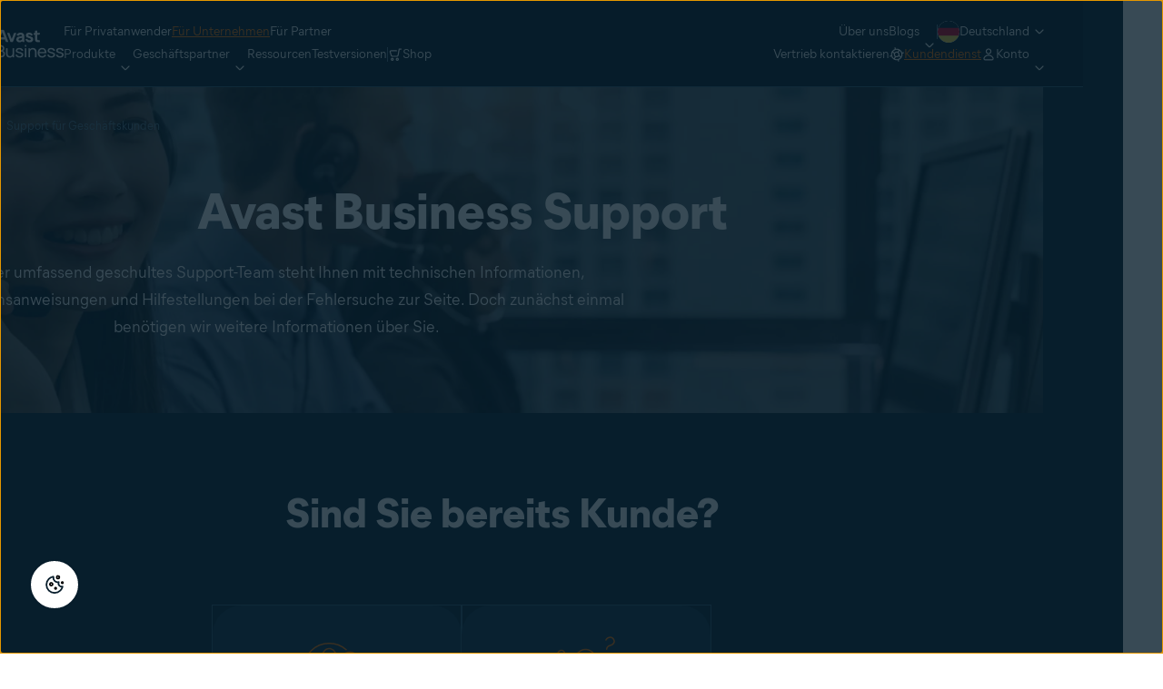

--- FILE ---
content_type: text/html;charset=utf-8
request_url: https://www.avast.com/de-de/business/support
body_size: 50477
content:




<!DOCTYPE HTML>


  


<html lang="de-de" dir="ltr">
<head>
  <meta charset="UTF-8"/>
  <title>Erstklassiger Support für Business-Produkte | Avast</title>
  
  <meta name="description" content="Unser Support-Team unterstützt unsere Kunden bei technischen Problemen, bei der Bereitstellung und bei der Produktoptimierung."/>
  <meta name="template" content="smb-flexible"/>
  <meta name="viewport" content="width=device-width, initial-scale=1"/>
  
  
  


  

  
  
    <script>
      window.dataLayer = window.dataLayer || [];
      window.sdl = window.sdl || [];
    </script>

    
    
      <script>
        window.dataLayer.push({
          'contentLocale': 'de-de',
          'pageName': "de-de | de-de/support",
          'pageId': '0bee8ef2-fe6c-4f9c-90e9-d2379f158fbb',
          'contentGroup': 'business',
          'pageGroup': 'Homepage'
        });

        if (navigator.globalPrivacyControl) {
          window.dataLayer.push({'event': 'gpcDetected'});
        }
      </script>
    
  

  

<link rel="icon" type="image/vnd.microsoft.icon" href="/content/dam/avast/cb/favicon.svg"/>
<link rel="apple-touch-icon" href="/content/dam/avast/cb/avast-touch-icon.svg"/>

  






<link rel="canonical" href="https://www.avast.com/de-de/business/support"/>



  <link rel="preconnect" href="//cdn.cookielaw.org"/>
  <link rel="dns-prefetch" href="//cdn.cookielaw.org"/>

  <link rel="preconnect" href="//s.go-mpulse.net"/>
  <link rel="dns-prefetch" href="//s.go-mpulse.net"/>

  <link rel="preconnect" href="//assets.adobedtm.com"/>
  <link rel="dns-prefetch" href="//assets.adobedtm.com"/>

  <link rel="preconnect" href="//geolocation.onetrust.com"/>
  <link rel="dns-prefetch" href="//geolocation.onetrust.com"/>

  <link rel="preconnect" href="//c.go-mpulse.net"/>
  <link rel="dns-prefetch" href="//c.go-mpulse.net"/>

  <link rel="preconnect" href="//dpm.demdex.net"/>
  <link rel="dns-prefetch" href="//dpm.demdex.net"/>

  <link rel="preconnect" href="//www.nortonlifelock.com"/>
  <link rel="dns-prefetch" href="//www.nortonlifelock.com"/>

  <link rel="preconnect" href="//symantec.demdex.net"/>
  <link rel="dns-prefetch" href="//symantec.demdex.net"/>

  <link rel="preconnect" href="//oms.avast.com"/>
  <link rel="dns-prefetch" href="//oms.avast.com"/>

  <link rel="preconnect" href="//cm.everesttech.net"/>
  <link rel="dns-prefetch" href="//cm.everesttech.net"/>

  <link rel="preconnect" href="//symantec.tt.omtrdc.net"/>
  <link rel="dns-prefetch" href="//symantec.tt.omtrdc.net"/>

  <link rel="preconnect" href="//www.googletagmanager.com"/>
  <link rel="dns-prefetch" href="//www.googletagmanager.com"/>

  <link rel="preconnect" href="//www.google-analytics.com"/>
  <link rel="dns-prefetch" href="//www.google-analytics.com"/>

  <link rel="preconnect" href="//nexus.ensighten.com"/>
  <link rel="dns-prefetch" href="//nexus.ensighten.com"/>













  
    <link rel="preload" href="/etc.clientlibs/avast/clientlibs/generated/resources/MierB03-SubsetLatinA-Regular.woff2" as="font" type="font/woff2" crossorigin/>
    <link rel="preload" href="/etc.clientlibs/avast/clientlibs/generated/resources/MierB03-SubsetLatinA-ExtraBold.woff2" as="font" type="font/woff2" crossorigin/>

    
    <style>
      /* English */
      @font-face {
        font-family: 'MierB03';
        font-style: normal;
        font-weight: 400;
        font-display: fallback;
        src: url('/etc.clientlibs/avast/clientlibs/generated/resources/MierB03-SubsetLatinA-Regular.woff2') format('woff2'), url('/etc.clientlibs/avast/clientlibs/generated/resources/MierB03-SubsetLatinA-Regular.woff') format('woff');
      }
      @font-face {
        font-family: 'MierB03';
        font-style: normal;
        font-weight: 700;
        font-display: fallback;
        src: url('/etc.clientlibs/avast/clientlibs/generated/resources/MierB03-SubsetLatinA-Bold.woff2') format('woff2'), url('/etc.clientlibs/avast/clientlibs/generated/resources/MierB03-SubsetLatinA-Bold.woff') format('woff');
      }
      @font-face {
        font-family: 'MierB03';
        font-style: normal;
        font-weight: 800;
        font-display: fallback;
        src: url('/etc.clientlibs/avast/clientlibs/generated/resources/MierB03-SubsetLatinA-ExtraBold.woff2') format('woff2'), url('/etc.clientlibs/avast/clientlibs/generated/resources/MierB03-SubsetLatinA-ExtraBold.woff') format('woff');
      }
    </style>
    
  

  
  




















<style>
  body{margin:0}main{display:block}h1{font-size:2em;margin:.67em 0}a{background-color:transparent}b,strong{font-weight:bolder}sub,sup{font-size:75%;line-height:0;position:relative;vertical-align:baseline}sub{bottom:-0.25em}sup{top:-0.5em}img{border-style:none}button,input,select,textarea{font-family:inherit;font-size:100%;line-height:1.15;margin:0}button,input{overflow:visible}button,select{text-transform:none}[type=button],[type=reset],[type=submit],button{-webkit-appearance:button}[type=button]::-moz-focus-inner,[type=reset]::-moz-focus-inner,[type=submit]::-moz-focus-inner,button::-moz-focus-inner{border-style:none;padding:0}[type=button]:-moz-focusring,[type=reset]:-moz-focusring,[type=submit]:-moz-focusring,button:-moz-focusring{outline:1px dotted ButtonText}fieldset{padding-block:.35em .625em;padding-inline:.75em}textarea{overflow:auto}[type=checkbox],[type=radio]{-webkit-box-sizing:border-box;box-sizing:border-box;padding:0}[type=number]::-webkit-inner-spin-button,[type=number]::-webkit-outer-spin-button{height:auto}[type=search]{-webkit-appearance:textfield;outline-offset:-2px}[type=search]::-webkit-search-decoration{-webkit-appearance:none}::-webkit-file-upload-button{-webkit-appearance:button;font:inherit}[hidden],template{display:none}*,:after,:before{-webkit-box-sizing:border-box;box-sizing:border-box}a{text-decoration:none}a,button{color:inherit;cursor:pointer}button{background-color:transparent;border-width:0;padding:0}input::-moz-focus-inner{border:0;margin:0;padding:0}ol,ul{margin-block:0;margin-inline:20px 0;padding:0}h1,h2,h3,h4,h5,h6{font-size:inherit;font-weight:inherit;margin:0}p{margin:0}fieldset{border-width:0;margin:0;padding:0}picture{display:-webkit-inline-box;display:-ms-inline-flexbox;display:inline-flex}picture source{display:contents}.aem-Grid{display:-webkit-box;display:-ms-flexbox;display:flex;-ms-flex-wrap:wrap;flex-wrap:wrap;-ms-flex-preferred-size:100%;flex-basis:100%}.aem-Grid-newComponent{margin:0}.aem-GridColumn{-webkit-box-sizing:border-box;box-sizing:border-box}.aem-GridShowHidden>.aem-Grid>.aem-GridColumn{display:block!important}@media only screen and (max-width:991px){.aem-Grid--12 .aem-GridColumn--mobile--0{width:0%}.aem-Grid--12 .aem-GridColumn--offset--mobile--0{-webkit-margin-start:0%;margin-inline-start:0%}.aem-Grid--12 .aem-GridColumn--mobile--1{width:8.3333333333%}.aem-Grid--12 .aem-GridColumn--offset--mobile--1{-webkit-margin-start:8.3333333333%;margin-inline-start:8.3333333333%}.aem-Grid--12 .aem-GridColumn--mobile--2{width:16.6666666667%}.aem-Grid--12 .aem-GridColumn--offset--mobile--2{-webkit-margin-start:16.6666666667%;margin-inline-start:16.6666666667%}.aem-Grid--12 .aem-GridColumn--mobile--3{width:25%}.aem-Grid--12 .aem-GridColumn--offset--mobile--3{-webkit-margin-start:25%;margin-inline-start:25%}.aem-Grid--12 .aem-GridColumn--mobile--4{width:33.3333333333%}.aem-Grid--12 .aem-GridColumn--offset--mobile--4{-webkit-margin-start:33.3333333333%;margin-inline-start:33.3333333333%}.aem-Grid--12 .aem-GridColumn--mobile--5{width:41.6666666667%}.aem-Grid--12 .aem-GridColumn--offset--mobile--5{-webkit-margin-start:41.6666666667%;margin-inline-start:41.6666666667%}.aem-Grid--12 .aem-GridColumn--mobile--6{width:50%}.aem-Grid--12 .aem-GridColumn--offset--mobile--6{-webkit-margin-start:50%;margin-inline-start:50%}.aem-Grid--12 .aem-GridColumn--mobile--7{width:58.3333333333%}.aem-Grid--12 .aem-GridColumn--offset--mobile--7{-webkit-margin-start:58.3333333333%;margin-inline-start:58.3333333333%}.aem-Grid--12 .aem-GridColumn--mobile--8{width:66.6666666667%}.aem-Grid--12 .aem-GridColumn--offset--mobile--8{-webkit-margin-start:66.6666666667%;margin-inline-start:66.6666666667%}.aem-Grid--12 .aem-GridColumn--mobile--9{width:75%}.aem-Grid--12 .aem-GridColumn--offset--mobile--9{-webkit-margin-start:75%;margin-inline-start:75%}.aem-Grid--12 .aem-GridColumn--mobile--10{width:83.3333333333%}.aem-Grid--12 .aem-GridColumn--offset--mobile--10{-webkit-margin-start:83.3333333333%;margin-inline-start:83.3333333333%}.aem-Grid--12 .aem-GridColumn--mobile--11{width:91.6666666667%}.aem-Grid--12 .aem-GridColumn--offset--mobile--11{-webkit-margin-start:91.6666666667%;margin-inline-start:91.6666666667%}.aem-Grid--12 .aem-GridColumn--mobile--12{width:100%}.aem-Grid--12 .aem-GridColumn--offset--mobile--12{-webkit-margin-start:100%;margin-inline-start:100%}.aem-Grid--11 .aem-GridColumn--mobile--0{width:0%}.aem-Grid--11 .aem-GridColumn--offset--mobile--0{-webkit-margin-start:0%;margin-inline-start:0%}.aem-Grid--11 .aem-GridColumn--mobile--1{width:9.0909090909%}.aem-Grid--11 .aem-GridColumn--offset--mobile--1{-webkit-margin-start:9.0909090909%;margin-inline-start:9.0909090909%}.aem-Grid--11 .aem-GridColumn--mobile--2{width:18.1818181818%}.aem-Grid--11 .aem-GridColumn--offset--mobile--2{-webkit-margin-start:18.1818181818%;margin-inline-start:18.1818181818%}.aem-Grid--11 .aem-GridColumn--mobile--3{width:27.2727272727%}.aem-Grid--11 .aem-GridColumn--offset--mobile--3{-webkit-margin-start:27.2727272727%;margin-inline-start:27.2727272727%}.aem-Grid--11 .aem-GridColumn--mobile--4{width:36.3636363636%}.aem-Grid--11 .aem-GridColumn--offset--mobile--4{-webkit-margin-start:36.3636363636%;margin-inline-start:36.3636363636%}.aem-Grid--11 .aem-GridColumn--mobile--5{width:45.4545454545%}.aem-Grid--11 .aem-GridColumn--offset--mobile--5{-webkit-margin-start:45.4545454545%;margin-inline-start:45.4545454545%}.aem-Grid--11 .aem-GridColumn--mobile--6{width:54.5454545455%}.aem-Grid--11 .aem-GridColumn--offset--mobile--6{-webkit-margin-start:54.5454545455%;margin-inline-start:54.5454545455%}.aem-Grid--11 .aem-GridColumn--mobile--7{width:63.6363636364%}.aem-Grid--11 .aem-GridColumn--offset--mobile--7{-webkit-margin-start:63.6363636364%;margin-inline-start:63.6363636364%}.aem-Grid--11 .aem-GridColumn--mobile--8{width:72.7272727273%}.aem-Grid--11 .aem-GridColumn--offset--mobile--8{-webkit-margin-start:72.7272727273%;margin-inline-start:72.7272727273%}.aem-Grid--11 .aem-GridColumn--mobile--9{width:81.8181818182%}.aem-Grid--11 .aem-GridColumn--offset--mobile--9{-webkit-margin-start:81.8181818182%;margin-inline-start:81.8181818182%}.aem-Grid--11 .aem-GridColumn--mobile--10{width:90.9090909091%}.aem-Grid--11 .aem-GridColumn--offset--mobile--10{-webkit-margin-start:90.9090909091%;margin-inline-start:90.9090909091%}.aem-Grid--11 .aem-GridColumn--mobile--11{width:100%}.aem-Grid--11 .aem-GridColumn--offset--mobile--11{-webkit-margin-start:100%;margin-inline-start:100%}.aem-Grid--10 .aem-GridColumn--mobile--0{width:0%}.aem-Grid--10 .aem-GridColumn--offset--mobile--0{-webkit-margin-start:0%;margin-inline-start:0%}.aem-Grid--10 .aem-GridColumn--mobile--1{width:10%}.aem-Grid--10 .aem-GridColumn--offset--mobile--1{-webkit-margin-start:10%;margin-inline-start:10%}.aem-Grid--10 .aem-GridColumn--mobile--2{width:20%}.aem-Grid--10 .aem-GridColumn--offset--mobile--2{-webkit-margin-start:20%;margin-inline-start:20%}.aem-Grid--10 .aem-GridColumn--mobile--3{width:30%}.aem-Grid--10 .aem-GridColumn--offset--mobile--3{-webkit-margin-start:30%;margin-inline-start:30%}.aem-Grid--10 .aem-GridColumn--mobile--4{width:40%}.aem-Grid--10 .aem-GridColumn--offset--mobile--4{-webkit-margin-start:40%;margin-inline-start:40%}.aem-Grid--10 .aem-GridColumn--mobile--5{width:50%}.aem-Grid--10 .aem-GridColumn--offset--mobile--5{-webkit-margin-start:50%;margin-inline-start:50%}.aem-Grid--10 .aem-GridColumn--mobile--6{width:60%}.aem-Grid--10 .aem-GridColumn--offset--mobile--6{-webkit-margin-start:60%;margin-inline-start:60%}.aem-Grid--10 .aem-GridColumn--mobile--7{width:70%}.aem-Grid--10 .aem-GridColumn--offset--mobile--7{-webkit-margin-start:70%;margin-inline-start:70%}.aem-Grid--10 .aem-GridColumn--mobile--8{width:80%}.aem-Grid--10 .aem-GridColumn--offset--mobile--8{-webkit-margin-start:80%;margin-inline-start:80%}.aem-Grid--10 .aem-GridColumn--mobile--9{width:90%}.aem-Grid--10 .aem-GridColumn--offset--mobile--9{-webkit-margin-start:90%;margin-inline-start:90%}.aem-Grid--10 .aem-GridColumn--mobile--10{width:100%}.aem-Grid--10 .aem-GridColumn--offset--mobile--10{-webkit-margin-start:100%;margin-inline-start:100%}.aem-Grid--9 .aem-GridColumn--mobile--0{width:0%}.aem-Grid--9 .aem-GridColumn--offset--mobile--0{-webkit-margin-start:0%;margin-inline-start:0%}.aem-Grid--9 .aem-GridColumn--mobile--1{width:11.1111111111%}.aem-Grid--9 .aem-GridColumn--offset--mobile--1{-webkit-margin-start:11.1111111111%;margin-inline-start:11.1111111111%}.aem-Grid--9 .aem-GridColumn--mobile--2{width:22.2222222222%}.aem-Grid--9 .aem-GridColumn--offset--mobile--2{-webkit-margin-start:22.2222222222%;margin-inline-start:22.2222222222%}.aem-Grid--9 .aem-GridColumn--mobile--3{width:33.3333333333%}.aem-Grid--9 .aem-GridColumn--offset--mobile--3{-webkit-margin-start:33.3333333333%;margin-inline-start:33.3333333333%}.aem-Grid--9 .aem-GridColumn--mobile--4{width:44.4444444444%}.aem-Grid--9 .aem-GridColumn--offset--mobile--4{-webkit-margin-start:44.4444444444%;margin-inline-start:44.4444444444%}.aem-Grid--9 .aem-GridColumn--mobile--5{width:55.5555555556%}.aem-Grid--9 .aem-GridColumn--offset--mobile--5{-webkit-margin-start:55.5555555556%;margin-inline-start:55.5555555556%}.aem-Grid--9 .aem-GridColumn--mobile--6{width:66.6666666667%}.aem-Grid--9 .aem-GridColumn--offset--mobile--6{-webkit-margin-start:66.6666666667%;margin-inline-start:66.6666666667%}.aem-Grid--9 .aem-GridColumn--mobile--7{width:77.7777777778%}.aem-Grid--9 .aem-GridColumn--offset--mobile--7{-webkit-margin-start:77.7777777778%;margin-inline-start:77.7777777778%}.aem-Grid--9 .aem-GridColumn--mobile--8{width:88.8888888889%}.aem-Grid--9 .aem-GridColumn--offset--mobile--8{-webkit-margin-start:88.8888888889%;margin-inline-start:88.8888888889%}.aem-Grid--9 .aem-GridColumn--mobile--9{width:100%}.aem-Grid--9 .aem-GridColumn--offset--mobile--9{-webkit-margin-start:100%;margin-inline-start:100%}.aem-Grid--8 .aem-GridColumn--mobile--0{width:0%}.aem-Grid--8 .aem-GridColumn--offset--mobile--0{-webkit-margin-start:0%;margin-inline-start:0%}.aem-Grid--8 .aem-GridColumn--mobile--1{width:12.5%}.aem-Grid--8 .aem-GridColumn--offset--mobile--1{-webkit-margin-start:12.5%;margin-inline-start:12.5%}.aem-Grid--8 .aem-GridColumn--mobile--2{width:25%}.aem-Grid--8 .aem-GridColumn--offset--mobile--2{-webkit-margin-start:25%;margin-inline-start:25%}.aem-Grid--8 .aem-GridColumn--mobile--3{width:37.5%}.aem-Grid--8 .aem-GridColumn--offset--mobile--3{-webkit-margin-start:37.5%;margin-inline-start:37.5%}.aem-Grid--8 .aem-GridColumn--mobile--4{width:50%}.aem-Grid--8 .aem-GridColumn--offset--mobile--4{-webkit-margin-start:50%;margin-inline-start:50%}.aem-Grid--8 .aem-GridColumn--mobile--5{width:62.5%}.aem-Grid--8 .aem-GridColumn--offset--mobile--5{-webkit-margin-start:62.5%;margin-inline-start:62.5%}.aem-Grid--8 .aem-GridColumn--mobile--6{width:75%}.aem-Grid--8 .aem-GridColumn--offset--mobile--6{-webkit-margin-start:75%;margin-inline-start:75%}.aem-Grid--8 .aem-GridColumn--mobile--7{width:87.5%}.aem-Grid--8 .aem-GridColumn--offset--mobile--7{-webkit-margin-start:87.5%;margin-inline-start:87.5%}.aem-Grid--8 .aem-GridColumn--mobile--8{width:100%}.aem-Grid--8 .aem-GridColumn--offset--mobile--8{-webkit-margin-start:100%;margin-inline-start:100%}.aem-Grid--7 .aem-GridColumn--mobile--0{width:0%}.aem-Grid--7 .aem-GridColumn--offset--mobile--0{-webkit-margin-start:0%;margin-inline-start:0%}.aem-Grid--7 .aem-GridColumn--mobile--1{width:14.2857142857%}.aem-Grid--7 .aem-GridColumn--offset--mobile--1{-webkit-margin-start:14.2857142857%;margin-inline-start:14.2857142857%}.aem-Grid--7 .aem-GridColumn--mobile--2{width:28.5714285714%}.aem-Grid--7 .aem-GridColumn--offset--mobile--2{-webkit-margin-start:28.5714285714%;margin-inline-start:28.5714285714%}.aem-Grid--7 .aem-GridColumn--mobile--3{width:42.8571428571%}.aem-Grid--7 .aem-GridColumn--offset--mobile--3{-webkit-margin-start:42.8571428571%;margin-inline-start:42.8571428571%}.aem-Grid--7 .aem-GridColumn--mobile--4{width:57.1428571429%}.aem-Grid--7 .aem-GridColumn--offset--mobile--4{-webkit-margin-start:57.1428571429%;margin-inline-start:57.1428571429%}.aem-Grid--7 .aem-GridColumn--mobile--5{width:71.4285714286%}.aem-Grid--7 .aem-GridColumn--offset--mobile--5{-webkit-margin-start:71.4285714286%;margin-inline-start:71.4285714286%}.aem-Grid--7 .aem-GridColumn--mobile--6{width:85.7142857143%}.aem-Grid--7 .aem-GridColumn--offset--mobile--6{-webkit-margin-start:85.7142857143%;margin-inline-start:85.7142857143%}.aem-Grid--7 .aem-GridColumn--mobile--7{width:100%}.aem-Grid--7 .aem-GridColumn--offset--mobile--7{-webkit-margin-start:100%;margin-inline-start:100%}.aem-Grid--6 .aem-GridColumn--mobile--0{width:0%}.aem-Grid--6 .aem-GridColumn--offset--mobile--0{-webkit-margin-start:0%;margin-inline-start:0%}.aem-Grid--6 .aem-GridColumn--mobile--1{width:16.6666666667%}.aem-Grid--6 .aem-GridColumn--offset--mobile--1{-webkit-margin-start:16.6666666667%;margin-inline-start:16.6666666667%}.aem-Grid--6 .aem-GridColumn--mobile--2{width:33.3333333333%}.aem-Grid--6 .aem-GridColumn--offset--mobile--2{-webkit-margin-start:33.3333333333%;margin-inline-start:33.3333333333%}.aem-Grid--6 .aem-GridColumn--mobile--3{width:50%}.aem-Grid--6 .aem-GridColumn--offset--mobile--3{-webkit-margin-start:50%;margin-inline-start:50%}.aem-Grid--6 .aem-GridColumn--mobile--4{width:66.6666666667%}.aem-Grid--6 .aem-GridColumn--offset--mobile--4{-webkit-margin-start:66.6666666667%;margin-inline-start:66.6666666667%}.aem-Grid--6 .aem-GridColumn--mobile--5{width:83.3333333333%}.aem-Grid--6 .aem-GridColumn--offset--mobile--5{-webkit-margin-start:83.3333333333%;margin-inline-start:83.3333333333%}.aem-Grid--6 .aem-GridColumn--mobile--6{width:100%}.aem-Grid--6 .aem-GridColumn--offset--mobile--6{-webkit-margin-start:100%;margin-inline-start:100%}.aem-Grid--5 .aem-GridColumn--mobile--0{width:0%}.aem-Grid--5 .aem-GridColumn--offset--mobile--0{-webkit-margin-start:0%;margin-inline-start:0%}.aem-Grid--5 .aem-GridColumn--mobile--1{width:20%}.aem-Grid--5 .aem-GridColumn--offset--mobile--1{-webkit-margin-start:20%;margin-inline-start:20%}.aem-Grid--5 .aem-GridColumn--mobile--2{width:40%}.aem-Grid--5 .aem-GridColumn--offset--mobile--2{-webkit-margin-start:40%;margin-inline-start:40%}.aem-Grid--5 .aem-GridColumn--mobile--3{width:60%}.aem-Grid--5 .aem-GridColumn--offset--mobile--3{-webkit-margin-start:60%;margin-inline-start:60%}.aem-Grid--5 .aem-GridColumn--mobile--4{width:80%}.aem-Grid--5 .aem-GridColumn--offset--mobile--4{-webkit-margin-start:80%;margin-inline-start:80%}.aem-Grid--5 .aem-GridColumn--mobile--5{width:100%}.aem-Grid--5 .aem-GridColumn--offset--mobile--5{-webkit-margin-start:100%;margin-inline-start:100%}.aem-Grid--4 .aem-GridColumn--mobile--0{width:0%}.aem-Grid--4 .aem-GridColumn--offset--mobile--0{-webkit-margin-start:0%;margin-inline-start:0%}.aem-Grid--4 .aem-GridColumn--mobile--1{width:25%}.aem-Grid--4 .aem-GridColumn--offset--mobile--1{-webkit-margin-start:25%;margin-inline-start:25%}.aem-Grid--4 .aem-GridColumn--mobile--2{width:50%}.aem-Grid--4 .aem-GridColumn--offset--mobile--2{-webkit-margin-start:50%;margin-inline-start:50%}.aem-Grid--4 .aem-GridColumn--mobile--3{width:75%}.aem-Grid--4 .aem-GridColumn--offset--mobile--3{-webkit-margin-start:75%;margin-inline-start:75%}.aem-Grid--4 .aem-GridColumn--mobile--4{width:100%}.aem-Grid--4 .aem-GridColumn--offset--mobile--4{-webkit-margin-start:100%;margin-inline-start:100%}.aem-Grid--3 .aem-GridColumn--mobile--0{width:0%}.aem-Grid--3 .aem-GridColumn--offset--mobile--0{-webkit-margin-start:0%;margin-inline-start:0%}.aem-Grid--3 .aem-GridColumn--mobile--1{width:33.3333333333%}.aem-Grid--3 .aem-GridColumn--offset--mobile--1{-webkit-margin-start:33.3333333333%;margin-inline-start:33.3333333333%}.aem-Grid--3 .aem-GridColumn--mobile--2{width:66.6666666667%}.aem-Grid--3 .aem-GridColumn--offset--mobile--2{-webkit-margin-start:66.6666666667%;margin-inline-start:66.6666666667%}.aem-Grid--3 .aem-GridColumn--mobile--3{width:100%}.aem-Grid--3 .aem-GridColumn--offset--mobile--3{-webkit-margin-start:100%;margin-inline-start:100%}.aem-Grid--2 .aem-GridColumn--mobile--0{width:0%}.aem-Grid--2 .aem-GridColumn--offset--mobile--0{-webkit-margin-start:0%;margin-inline-start:0%}.aem-Grid--2 .aem-GridColumn--mobile--1{width:50%}.aem-Grid--2 .aem-GridColumn--offset--mobile--1{-webkit-margin-start:50%;margin-inline-start:50%}.aem-Grid--2 .aem-GridColumn--mobile--2{width:100%}.aem-Grid--2 .aem-GridColumn--offset--mobile--2{-webkit-margin-start:100%;margin-inline-start:100%}.aem-Grid--1 .aem-GridColumn--mobile--0{width:0%}.aem-Grid--1 .aem-GridColumn--offset--mobile--0{-webkit-margin-start:0%;margin-inline-start:0%}.aem-Grid--1 .aem-GridColumn--mobile--1{width:100%}.aem-Grid--1 .aem-GridColumn--offset--mobile--1{-webkit-margin-start:100%;margin-inline-start:100%}.aem-Grid{width:calc(100% + 16px);-webkit-margin-start:-8px;margin-inline-start:-8px}.aem-GridColumn{width:100%;-webkit-padding-end:8px;padding-inline-end:8px;-webkit-padding-start:8px;padding-inline-start:8px}}@media only screen and (min-width:992px){.aem-Grid--12 .aem-GridColumn--default--0{width:0%}.aem-Grid--12 .aem-GridColumn--offset--default--0{-webkit-margin-start:0%;margin-inline-start:0%}.aem-Grid--12 .aem-GridColumn--default--1{width:8.3333333333%}.aem-Grid--12 .aem-GridColumn--offset--default--1{-webkit-margin-start:8.3333333333%;margin-inline-start:8.3333333333%}.aem-Grid--12 .aem-GridColumn--default--2{width:16.6666666667%}.aem-Grid--12 .aem-GridColumn--offset--default--2{-webkit-margin-start:16.6666666667%;margin-inline-start:16.6666666667%}.aem-Grid--12 .aem-GridColumn--default--3{width:25%}.aem-Grid--12 .aem-GridColumn--offset--default--3{-webkit-margin-start:25%;margin-inline-start:25%}.aem-Grid--12 .aem-GridColumn--default--4{width:33.3333333333%}.aem-Grid--12 .aem-GridColumn--offset--default--4{-webkit-margin-start:33.3333333333%;margin-inline-start:33.3333333333%}.aem-Grid--12 .aem-GridColumn--default--5{width:41.6666666667%}.aem-Grid--12 .aem-GridColumn--offset--default--5{-webkit-margin-start:41.6666666667%;margin-inline-start:41.6666666667%}.aem-Grid--12 .aem-GridColumn--default--6{width:50%}.aem-Grid--12 .aem-GridColumn--offset--default--6{-webkit-margin-start:50%;margin-inline-start:50%}.aem-Grid--12 .aem-GridColumn--default--7{width:58.3333333333%}.aem-Grid--12 .aem-GridColumn--offset--default--7{-webkit-margin-start:58.3333333333%;margin-inline-start:58.3333333333%}.aem-Grid--12 .aem-GridColumn--default--8{width:66.6666666667%}.aem-Grid--12 .aem-GridColumn--offset--default--8{-webkit-margin-start:66.6666666667%;margin-inline-start:66.6666666667%}.aem-Grid--12 .aem-GridColumn--default--9{width:75%}.aem-Grid--12 .aem-GridColumn--offset--default--9{-webkit-margin-start:75%;margin-inline-start:75%}.aem-Grid--12 .aem-GridColumn--default--10{width:83.3333333333%}.aem-Grid--12 .aem-GridColumn--offset--default--10{-webkit-margin-start:83.3333333333%;margin-inline-start:83.3333333333%}.aem-Grid--12 .aem-GridColumn--default--11{width:91.6666666667%}.aem-Grid--12 .aem-GridColumn--offset--default--11{-webkit-margin-start:91.6666666667%;margin-inline-start:91.6666666667%}.aem-Grid--12 .aem-GridColumn--default--12{width:100%}.aem-Grid--12 .aem-GridColumn--offset--default--12{-webkit-margin-start:100%;margin-inline-start:100%}.aem-Grid--11 .aem-GridColumn--default--0{width:0%}.aem-Grid--11 .aem-GridColumn--offset--default--0{-webkit-margin-start:0%;margin-inline-start:0%}.aem-Grid--11 .aem-GridColumn--default--1{width:9.0909090909%}.aem-Grid--11 .aem-GridColumn--offset--default--1{-webkit-margin-start:9.0909090909%;margin-inline-start:9.0909090909%}.aem-Grid--11 .aem-GridColumn--default--2{width:18.1818181818%}.aem-Grid--11 .aem-GridColumn--offset--default--2{-webkit-margin-start:18.1818181818%;margin-inline-start:18.1818181818%}.aem-Grid--11 .aem-GridColumn--default--3{width:27.2727272727%}.aem-Grid--11 .aem-GridColumn--offset--default--3{-webkit-margin-start:27.2727272727%;margin-inline-start:27.2727272727%}.aem-Grid--11 .aem-GridColumn--default--4{width:36.3636363636%}.aem-Grid--11 .aem-GridColumn--offset--default--4{-webkit-margin-start:36.3636363636%;margin-inline-start:36.3636363636%}.aem-Grid--11 .aem-GridColumn--default--5{width:45.4545454545%}.aem-Grid--11 .aem-GridColumn--offset--default--5{-webkit-margin-start:45.4545454545%;margin-inline-start:45.4545454545%}.aem-Grid--11 .aem-GridColumn--default--6{width:54.5454545455%}.aem-Grid--11 .aem-GridColumn--offset--default--6{-webkit-margin-start:54.5454545455%;margin-inline-start:54.5454545455%}.aem-Grid--11 .aem-GridColumn--default--7{width:63.6363636364%}.aem-Grid--11 .aem-GridColumn--offset--default--7{-webkit-margin-start:63.6363636364%;margin-inline-start:63.6363636364%}.aem-Grid--11 .aem-GridColumn--default--8{width:72.7272727273%}.aem-Grid--11 .aem-GridColumn--offset--default--8{-webkit-margin-start:72.7272727273%;margin-inline-start:72.7272727273%}.aem-Grid--11 .aem-GridColumn--default--9{width:81.8181818182%}.aem-Grid--11 .aem-GridColumn--offset--default--9{-webkit-margin-start:81.8181818182%;margin-inline-start:81.8181818182%}.aem-Grid--11 .aem-GridColumn--default--10{width:90.9090909091%}.aem-Grid--11 .aem-GridColumn--offset--default--10{-webkit-margin-start:90.9090909091%;margin-inline-start:90.9090909091%}.aem-Grid--11 .aem-GridColumn--default--11{width:100%}.aem-Grid--11 .aem-GridColumn--offset--default--11{-webkit-margin-start:100%;margin-inline-start:100%}.aem-Grid--10 .aem-GridColumn--default--0{width:0%}.aem-Grid--10 .aem-GridColumn--offset--default--0{-webkit-margin-start:0%;margin-inline-start:0%}.aem-Grid--10 .aem-GridColumn--default--1{width:10%}.aem-Grid--10 .aem-GridColumn--offset--default--1{-webkit-margin-start:10%;margin-inline-start:10%}.aem-Grid--10 .aem-GridColumn--default--2{width:20%}.aem-Grid--10 .aem-GridColumn--offset--default--2{-webkit-margin-start:20%;margin-inline-start:20%}.aem-Grid--10 .aem-GridColumn--default--3{width:30%}.aem-Grid--10 .aem-GridColumn--offset--default--3{-webkit-margin-start:30%;margin-inline-start:30%}.aem-Grid--10 .aem-GridColumn--default--4{width:40%}.aem-Grid--10 .aem-GridColumn--offset--default--4{-webkit-margin-start:40%;margin-inline-start:40%}.aem-Grid--10 .aem-GridColumn--default--5{width:50%}.aem-Grid--10 .aem-GridColumn--offset--default--5{-webkit-margin-start:50%;margin-inline-start:50%}.aem-Grid--10 .aem-GridColumn--default--6{width:60%}.aem-Grid--10 .aem-GridColumn--offset--default--6{-webkit-margin-start:60%;margin-inline-start:60%}.aem-Grid--10 .aem-GridColumn--default--7{width:70%}.aem-Grid--10 .aem-GridColumn--offset--default--7{-webkit-margin-start:70%;margin-inline-start:70%}.aem-Grid--10 .aem-GridColumn--default--8{width:80%}.aem-Grid--10 .aem-GridColumn--offset--default--8{-webkit-margin-start:80%;margin-inline-start:80%}.aem-Grid--10 .aem-GridColumn--default--9{width:90%}.aem-Grid--10 .aem-GridColumn--offset--default--9{-webkit-margin-start:90%;margin-inline-start:90%}.aem-Grid--10 .aem-GridColumn--default--10{width:100%}.aem-Grid--10 .aem-GridColumn--offset--default--10{-webkit-margin-start:100%;margin-inline-start:100%}.aem-Grid--9 .aem-GridColumn--default--0{width:0%}.aem-Grid--9 .aem-GridColumn--offset--default--0{-webkit-margin-start:0%;margin-inline-start:0%}.aem-Grid--9 .aem-GridColumn--default--1{width:11.1111111111%}.aem-Grid--9 .aem-GridColumn--offset--default--1{-webkit-margin-start:11.1111111111%;margin-inline-start:11.1111111111%}.aem-Grid--9 .aem-GridColumn--default--2{width:22.2222222222%}.aem-Grid--9 .aem-GridColumn--offset--default--2{-webkit-margin-start:22.2222222222%;margin-inline-start:22.2222222222%}.aem-Grid--9 .aem-GridColumn--default--3{width:33.3333333333%}.aem-Grid--9 .aem-GridColumn--offset--default--3{-webkit-margin-start:33.3333333333%;margin-inline-start:33.3333333333%}.aem-Grid--9 .aem-GridColumn--default--4{width:44.4444444444%}.aem-Grid--9 .aem-GridColumn--offset--default--4{-webkit-margin-start:44.4444444444%;margin-inline-start:44.4444444444%}.aem-Grid--9 .aem-GridColumn--default--5{width:55.5555555556%}.aem-Grid--9 .aem-GridColumn--offset--default--5{-webkit-margin-start:55.5555555556%;margin-inline-start:55.5555555556%}.aem-Grid--9 .aem-GridColumn--default--6{width:66.6666666667%}.aem-Grid--9 .aem-GridColumn--offset--default--6{-webkit-margin-start:66.6666666667%;margin-inline-start:66.6666666667%}.aem-Grid--9 .aem-GridColumn--default--7{width:77.7777777778%}.aem-Grid--9 .aem-GridColumn--offset--default--7{-webkit-margin-start:77.7777777778%;margin-inline-start:77.7777777778%}.aem-Grid--9 .aem-GridColumn--default--8{width:88.8888888889%}.aem-Grid--9 .aem-GridColumn--offset--default--8{-webkit-margin-start:88.8888888889%;margin-inline-start:88.8888888889%}.aem-Grid--9 .aem-GridColumn--default--9{width:100%}.aem-Grid--9 .aem-GridColumn--offset--default--9{-webkit-margin-start:100%;margin-inline-start:100%}.aem-Grid--8 .aem-GridColumn--default--0{width:0%}.aem-Grid--8 .aem-GridColumn--offset--default--0{-webkit-margin-start:0%;margin-inline-start:0%}.aem-Grid--8 .aem-GridColumn--default--1{width:12.5%}.aem-Grid--8 .aem-GridColumn--offset--default--1{-webkit-margin-start:12.5%;margin-inline-start:12.5%}.aem-Grid--8 .aem-GridColumn--default--2{width:25%}.aem-Grid--8 .aem-GridColumn--offset--default--2{-webkit-margin-start:25%;margin-inline-start:25%}.aem-Grid--8 .aem-GridColumn--default--3{width:37.5%}.aem-Grid--8 .aem-GridColumn--offset--default--3{-webkit-margin-start:37.5%;margin-inline-start:37.5%}.aem-Grid--8 .aem-GridColumn--default--4{width:50%}.aem-Grid--8 .aem-GridColumn--offset--default--4{-webkit-margin-start:50%;margin-inline-start:50%}.aem-Grid--8 .aem-GridColumn--default--5{width:62.5%}.aem-Grid--8 .aem-GridColumn--offset--default--5{-webkit-margin-start:62.5%;margin-inline-start:62.5%}.aem-Grid--8 .aem-GridColumn--default--6{width:75%}.aem-Grid--8 .aem-GridColumn--offset--default--6{-webkit-margin-start:75%;margin-inline-start:75%}.aem-Grid--8 .aem-GridColumn--default--7{width:87.5%}.aem-Grid--8 .aem-GridColumn--offset--default--7{-webkit-margin-start:87.5%;margin-inline-start:87.5%}.aem-Grid--8 .aem-GridColumn--default--8{width:100%}.aem-Grid--8 .aem-GridColumn--offset--default--8{-webkit-margin-start:100%;margin-inline-start:100%}.aem-Grid--7 .aem-GridColumn--default--0{width:0%}.aem-Grid--7 .aem-GridColumn--offset--default--0{-webkit-margin-start:0%;margin-inline-start:0%}.aem-Grid--7 .aem-GridColumn--default--1{width:14.2857142857%}.aem-Grid--7 .aem-GridColumn--offset--default--1{-webkit-margin-start:14.2857142857%;margin-inline-start:14.2857142857%}.aem-Grid--7 .aem-GridColumn--default--2{width:28.5714285714%}.aem-Grid--7 .aem-GridColumn--offset--default--2{-webkit-margin-start:28.5714285714%;margin-inline-start:28.5714285714%}.aem-Grid--7 .aem-GridColumn--default--3{width:42.8571428571%}.aem-Grid--7 .aem-GridColumn--offset--default--3{-webkit-margin-start:42.8571428571%;margin-inline-start:42.8571428571%}.aem-Grid--7 .aem-GridColumn--default--4{width:57.1428571429%}.aem-Grid--7 .aem-GridColumn--offset--default--4{-webkit-margin-start:57.1428571429%;margin-inline-start:57.1428571429%}.aem-Grid--7 .aem-GridColumn--default--5{width:71.4285714286%}.aem-Grid--7 .aem-GridColumn--offset--default--5{-webkit-margin-start:71.4285714286%;margin-inline-start:71.4285714286%}.aem-Grid--7 .aem-GridColumn--default--6{width:85.7142857143%}.aem-Grid--7 .aem-GridColumn--offset--default--6{-webkit-margin-start:85.7142857143%;margin-inline-start:85.7142857143%}.aem-Grid--7 .aem-GridColumn--default--7{width:100%}.aem-Grid--7 .aem-GridColumn--offset--default--7{-webkit-margin-start:100%;margin-inline-start:100%}.aem-Grid--6 .aem-GridColumn--default--0{width:0%}.aem-Grid--6 .aem-GridColumn--offset--default--0{-webkit-margin-start:0%;margin-inline-start:0%}.aem-Grid--6 .aem-GridColumn--default--1{width:16.6666666667%}.aem-Grid--6 .aem-GridColumn--offset--default--1{-webkit-margin-start:16.6666666667%;margin-inline-start:16.6666666667%}.aem-Grid--6 .aem-GridColumn--default--2{width:33.3333333333%}.aem-Grid--6 .aem-GridColumn--offset--default--2{-webkit-margin-start:33.3333333333%;margin-inline-start:33.3333333333%}.aem-Grid--6 .aem-GridColumn--default--3{width:50%}.aem-Grid--6 .aem-GridColumn--offset--default--3{-webkit-margin-start:50%;margin-inline-start:50%}.aem-Grid--6 .aem-GridColumn--default--4{width:66.6666666667%}.aem-Grid--6 .aem-GridColumn--offset--default--4{-webkit-margin-start:66.6666666667%;margin-inline-start:66.6666666667%}.aem-Grid--6 .aem-GridColumn--default--5{width:83.3333333333%}.aem-Grid--6 .aem-GridColumn--offset--default--5{-webkit-margin-start:83.3333333333%;margin-inline-start:83.3333333333%}.aem-Grid--6 .aem-GridColumn--default--6{width:100%}.aem-Grid--6 .aem-GridColumn--offset--default--6{-webkit-margin-start:100%;margin-inline-start:100%}.aem-Grid--5 .aem-GridColumn--default--0{width:0%}.aem-Grid--5 .aem-GridColumn--offset--default--0{-webkit-margin-start:0%;margin-inline-start:0%}.aem-Grid--5 .aem-GridColumn--default--1{width:20%}.aem-Grid--5 .aem-GridColumn--offset--default--1{-webkit-margin-start:20%;margin-inline-start:20%}.aem-Grid--5 .aem-GridColumn--default--2{width:40%}.aem-Grid--5 .aem-GridColumn--offset--default--2{-webkit-margin-start:40%;margin-inline-start:40%}.aem-Grid--5 .aem-GridColumn--default--3{width:60%}.aem-Grid--5 .aem-GridColumn--offset--default--3{-webkit-margin-start:60%;margin-inline-start:60%}.aem-Grid--5 .aem-GridColumn--default--4{width:80%}.aem-Grid--5 .aem-GridColumn--offset--default--4{-webkit-margin-start:80%;margin-inline-start:80%}.aem-Grid--5 .aem-GridColumn--default--5{width:100%}.aem-Grid--5 .aem-GridColumn--offset--default--5{-webkit-margin-start:100%;margin-inline-start:100%}.aem-Grid--4 .aem-GridColumn--default--0{width:0%}.aem-Grid--4 .aem-GridColumn--offset--default--0{-webkit-margin-start:0%;margin-inline-start:0%}.aem-Grid--4 .aem-GridColumn--default--1{width:25%}.aem-Grid--4 .aem-GridColumn--offset--default--1{-webkit-margin-start:25%;margin-inline-start:25%}.aem-Grid--4 .aem-GridColumn--default--2{width:50%}.aem-Grid--4 .aem-GridColumn--offset--default--2{-webkit-margin-start:50%;margin-inline-start:50%}.aem-Grid--4 .aem-GridColumn--default--3{width:75%}.aem-Grid--4 .aem-GridColumn--offset--default--3{-webkit-margin-start:75%;margin-inline-start:75%}.aem-Grid--4 .aem-GridColumn--default--4{width:100%}.aem-Grid--4 .aem-GridColumn--offset--default--4{-webkit-margin-start:100%;margin-inline-start:100%}.aem-Grid--3 .aem-GridColumn--default--0{width:0%}.aem-Grid--3 .aem-GridColumn--offset--default--0{-webkit-margin-start:0%;margin-inline-start:0%}.aem-Grid--3 .aem-GridColumn--default--1{width:33.3333333333%}.aem-Grid--3 .aem-GridColumn--offset--default--1{-webkit-margin-start:33.3333333333%;margin-inline-start:33.3333333333%}.aem-Grid--3 .aem-GridColumn--default--2{width:66.6666666667%}.aem-Grid--3 .aem-GridColumn--offset--default--2{-webkit-margin-start:66.6666666667%;margin-inline-start:66.6666666667%}.aem-Grid--3 .aem-GridColumn--default--3{width:100%}.aem-Grid--3 .aem-GridColumn--offset--default--3{-webkit-margin-start:100%;margin-inline-start:100%}.aem-Grid--2 .aem-GridColumn--default--0{width:0%}.aem-Grid--2 .aem-GridColumn--offset--default--0{-webkit-margin-start:0%;margin-inline-start:0%}.aem-Grid--2 .aem-GridColumn--default--1{width:50%}.aem-Grid--2 .aem-GridColumn--offset--default--1{-webkit-margin-start:50%;margin-inline-start:50%}.aem-Grid--2 .aem-GridColumn--default--2{width:100%}.aem-Grid--2 .aem-GridColumn--offset--default--2{-webkit-margin-start:100%;margin-inline-start:100%}.aem-Grid--1 .aem-GridColumn--default--0{width:0%}.aem-Grid--1 .aem-GridColumn--offset--default--0{-webkit-margin-start:0%;margin-inline-start:0%}.aem-Grid--1 .aem-GridColumn--default--1{width:100%}.aem-Grid--1 .aem-GridColumn--offset--default--1{-webkit-margin-start:100%;margin-inline-start:100%}.aem-Grid{width:calc(100% + 32px);-webkit-margin-start:-16px;margin-inline-start:-16px}.aem-GridColumn{-webkit-padding-end:16px;padding-inline-end:16px;-webkit-padding-start:16px;padding-inline-start:16px}}@media only screen and (min-width:992px)and (min-width:992px){.aem-Grid .c-awardcard,.aem-Grid .c-awardcard__container,.aem-Grid .c-chartcard,.aem-Grid .c-chartcard__wrapper,.aem-Grid .c-featurecard,.aem-Grid .c-featurecard--left-align .c-featurecard__wrapper,.aem-Grid .c-featurecard__wrapper,.aem-Grid .c-metricscard,.aem-Grid .c-metricscard__wrapper,.aem-Grid .c-productcard,.aem-Grid .c-productcard--4-column .c-productcard__wrapper,.aem-Grid .c-productcard__wrapper,.aem-Grid .c-signpost,.aem-Grid .c-signpost .c-signpost__wrapper,.aem-Grid .c-testimonialcard,.aem-Grid .c-testimonialcard__container.c-testimonialcard--3-col,.aem-Grid .c-testimonialcard__container.c-testimonialcard--4-col,.aem-Grid .c-timelinecard,.aem-Grid .c-timelinecard__wrapper{width:100%}}.aem-Grid-newComponent,.aem-Grid>*{width:100%}@media only screen and (max-width:319px){.aem-GridColumn.aem-GridColumn--mobileXS--hide{display:none}}@media only screen and (min-width:320px)and (max-width:575px){.aem-GridColumn.aem-GridColumn--mobileSM--hide{display:none}}@media only screen and (min-width:576px)and (max-width:767px){.aem-GridColumn.aem-GridColumn--mobileMD--hide{display:none}}@media only screen and (min-width:768px)and (max-width:991px){.aem-GridColumn.aem-GridColumn--desktopLG--hide{display:none}}@media only screen and (min-width:992px)and (max-width:1279px){.aem-GridColumn.aem-GridColumn--desktopXL--hide{display:none}}@media only screen and (min-width:1280px)and (max-width:1365px){.aem-GridColumn.aem-GridColumn--desktopXL2--hide{display:none}}@media only screen and (min-width:1366px)and (max-width:1599px){.aem-GridColumn.aem-GridColumn--desktopXXL--hide{display:none}}@media only screen and (min-width:1600px){.aem-GridColumn.aem-GridColumn--default--hide{display:none}}.l-container,.l-container--page{margin-inline:auto}@media only screen and (max-width:575px){.l-container,.l-container--page{padding:0 20px;width:100%}}@media only screen and (min-width:576px)and (max-width:767px){.l-container,.l-container--page{width:508px}}@media only screen and (min-width:768px)and (max-width:991px){.l-container,.l-container--page{width:688px}}@media only screen and (min-width:992px)and (max-width:1279px){.l-container,.l-container--page{width:928px}}@media only screen and (min-width:1280px)and (max-width:1365px){.l-container,.l-container--page{width:1192px}}@media only screen and (min-width:1366px)and (max-width:1599px){.l-container,.l-container--page{width:1288px}}@media only screen and (min-width:1600px){.l-container,.l-container--page{width:1360px}}.l-container--fullwidth{max-width:100vw;position:relative;width:100vw}@media only screen and (max-width:575px){.l-container--fullwidth{margin:0 -20px}}@media only screen and (min-width:576px)and (max-width:767px){.l-container--fullwidth{margin:0 calc(-50vw - -254px)}}@media only screen and (min-width:768px)and (max-width:991px){.l-container--fullwidth{margin:0 calc(-50vw - -344px)}}@media only screen and (min-width:992px)and (max-width:1279px){.l-container--fullwidth{margin:0 calc(-50vw - -464px)}}@media only screen and (min-width:1280px)and (max-width:1365px){.l-container--fullwidth{margin:0 calc(-50vw - -596px)}}@media only screen and (min-width:1366px)and (max-width:1599px){.l-container--fullwidth{margin:0 calc(-50vw - -644px)}}@media only screen and (min-width:1600px){.l-container--fullwidth{margin:0 calc(-50vw - -680px)}}[dir=rtl]{--icon-transform-x:50%;--transform-x-50pct:50%}.is-rtf .h0,.is-rtf .h1,.is-rtf .h2,.is-rtf .h3,.is-rtf .h4,.is-rtf .h5,.is-rtf .h6,.is-rtf .h7,.is-rtf h1,.is-rtf h2,.is-rtf h3,.is-rtf h4,.is-rtf h5,.is-rtf h6,.is-rtf p,.is-rtf span{color:inherit}.is-rtf .t-rtf-style--non-breaking-space{display:inline-block}[class^=t-rtf-style--swoosh-]{display:inline-block;position:relative;z-index:1}[class^=t-rtf-style--swoosh-]:before{background-position:50%;background-repeat:no-repeat;background-size:100% 100%;bottom:4px;content:"";display:inline-block;height:64%;left:50%;position:absolute;top:calc(39% - 4px);-webkit-transform:translateX(-50%);transform:translateX(-50%);width:100%;z-index:-1}h1 span[class^=t-rtf-style--swoosh-]{margin:0 -7px;padding:0 7px}.t-rtf-style--h0 span[class^=t-rtf-style--swoosh-]{margin:0 -10px;padding:0 10px}h2 span[class^=t-rtf-style--swoosh-],h3 span[class^=t-rtf-style--swoosh-]{margin:0 -4px;padding:0 4px}.t-rtf-style--h0 .t-rtf-style--swoosh-pale-orange:before,h1 .t-rtf-style--swoosh-pale-orange:before,h2 .t-rtf-style--swoosh-pale-orange:before,h3 .t-rtf-style--swoosh-pale-orange:before{background-image:url(/content/dam/avast/cb/swoosh-pale-orange.svg)}.t-rtf-style--h0 .t-rtf-style--swoosh-pale-blue:before,h1 .t-rtf-style--swoosh-pale-blue:before,h2 .t-rtf-style--swoosh-pale-blue:before,h3 .t-rtf-style--swoosh-pale-blue:before{background-image:url(/content/dam/avast/cb/swoosh-pale-blue.svg)}.t-rtf-style--h0 .t-rtf-style--swoosh-pale-green:before,h1 .t-rtf-style--swoosh-pale-green:before,h2 .t-rtf-style--swoosh-pale-green:before,h3 .t-rtf-style--swoosh-pale-green:before{background-image:url(/content/dam/avast/cb/swoosh-pale-green.svg)}.t-rtf-style--h0 .t-rtf-style--swoosh-gray-4:before,h1 .t-rtf-style--swoosh-gray-4:before,h2 .t-rtf-style--swoosh-gray-4:before,h3 .t-rtf-style--swoosh-gray-4:before{background-image:url(/content/dam/avast/cb/swoosh-gray-4.svg)}h1 span[class^=t-rtf-style--swoosh-]:before{height:44px}h2 span[class^=t-rtf-style--swoosh-]:before{height:36px}h3 span[class^=t-rtf-style--swoosh-]:before{height:28px}.t-rtf-style--h0 span[class^=t-rtf-style--swoosh-]:before{height:58px}@media only screen and (min-width:992px){.is-rtf .h0,.is-rtf .h1,.is-rtf .h2,.is-rtf .h3,.is-rtf .h4,.is-rtf .h5,.is-rtf .h6,.is-rtf .h7,.is-rtf h1,.is-rtf h2,.is-rtf h3,.is-rtf h4,.is-rtf h5,.is-rtf h6{-webkit-margin-after:16px;margin-block-end:16px}.is-rtf p{font-size:22px;line-height:36px}.is-rtf li{font-size:18px}}@media only screen and (max-width:991px){.is-rtf .h0,.is-rtf .h1,.is-rtf .h2,.is-rtf .h3,.is-rtf .h4,.is-rtf .h5,.is-rtf .h6,.is-rtf .h7,.is-rtf h1,.is-rtf h2,.is-rtf h3,.is-rtf h4,.is-rtf h5,.is-rtf h6{-webkit-margin-after:12px;margin-block-end:12px}.is-rtf p{font-size:18px;line-height:30px}.is-rtf li{font-size:16px}.t-rtf-style--h0 span[class^=t-rtf-style--swoosh-],h1 span[class^=t-rtf-style--swoosh-]{margin:0 -4px;padding:0 4px}h2 span[class^=t-rtf-style--swoosh-],h3 span[class^=t-rtf-style--swoosh-]{margin:0 -3px;padding:0 3px}h2 span[class^=t-rtf-style--swoosh-]:before{height:28px}h3 span[class^=t-rtf-style--swoosh-]:before{height:21px}.t-rtf-style--h0 span[class^=t-rtf-style--swoosh-]:before,h1 span[class^=t-rtf-style--swoosh-]:before{height:32px}}.is-rtf,.is-rtf a{color:#071d2b}.is-rtf a{border-bottom:1px solid #071d2b}.is-rtf a.t-rtf-style--dotted-hyperlink{border-bottom-color:#071d2b;border-bottom-style:dotted}.is-rtf a.t-rtf-style--dotted-hyperlink:hover,.is-rtf a:hover{border-bottom-style:none;cursor:pointer}.is-rtf a:focus-visible{outline-color:#345970;outline-offset:8px;outline-style:dashed;outline-width:2px}.is-rtf .t-rtf-style-strikeThrough{color:#5c7a8c;text-decoration:line-through}.is-rtf .h0:has(.t-rtf-style--no-margin),.is-rtf .h1:has(.t-rtf-style--no-margin),.is-rtf .h2:has(.t-rtf-style--no-margin),.is-rtf .h3:has(.t-rtf-style--no-margin),.is-rtf .h4:has(.t-rtf-style--no-margin),.is-rtf .h5:has(.t-rtf-style--no-margin),.is-rtf .h6:has(.t-rtf-style--no-margin),.is-rtf .h7:has(.t-rtf-style--no-margin),.is-rtf h1:has(.t-rtf-style--no-margin),.is-rtf h2:has(.t-rtf-style--no-margin),.is-rtf h3:has(.t-rtf-style--no-margin),.is-rtf h4:has(.t-rtf-style--no-margin),.is-rtf h5:has(.t-rtf-style--no-margin),.is-rtf h6:has(.t-rtf-style--no-margin){-webkit-margin-after:0;margin-block-end:0}.is-rtf .t-rtf-style--download-link,.t-rtf-style--download-link{-webkit-filter:brightness(0) saturate(100%) invert(69%) sepia(74%) saturate(5254%) hue-rotate(360deg) brightness(102%) contrast(106%);filter:brightness(0) saturate(100%) invert(69%) sepia(74%) saturate(5254%) hue-rotate(360deg) brightness(102%) contrast(106%);font-weight:800}.typ--light-text .is-rtf{color:#fff}.typ--light-text .is-rtf a{border-bottom-color:#fff;color:#fff}.typ--light-text .is-rtf a:focus-visible{outline-color:#c5d6e0}.typ--light-text .is-rtf a.t-rtf-style--dotted-hyperlink{border-bottom-color:#fff}.cmp-text.c-text--checkmark-lg li,.cmp-text.c-text--checkmark-md li,.cmp-text.c-text--checkmark-sm li,.cmp-text.c-text--plus-sign li{display:-webkit-box;display:-ms-flexbox;display:flex;gap:8px;list-style-type:none;position:relative}@media only screen and (max-width:991px){.cmp-text.c-text--checkmark-lg li,.cmp-text.c-text--checkmark-md li,.cmp-text.c-text--checkmark-sm li,.cmp-text.c-text--plus-sign li{gap:6px}}.cmp-text.c-text--checkmark-lg li:before,.cmp-text.c-text--checkmark-md li:before,.cmp-text.c-text--checkmark-sm li:before,.cmp-text.c-text--plus-sign li:before{content:"";position:relative;top:unset;-webkit-transform:unset;transform:unset}.c-text--checkmark-lg ol,.c-text--checkmark-lg ul,.c-text--checkmark-md ol,.c-text--checkmark-md ul,.c-text--checkmark-sm ol,.c-text--checkmark-sm ul,.c-text--plus-sign ol,.c-text--plus-sign ul{margin-block:0;margin-inline:0}.c-text--checkmark-lg li{display:inline-block;position:relative;-webkit-transition:all .1s ease-in;transition:all .1s ease-in}.c-text--checkmark-lg li:before{background-image:url(/content/dam/avast/cb/icons-32.svg);background-position:-240px -48px;background-repeat:no-repeat;content:"";display:block;-webkit-filter:brightness(0) saturate(100%) invert(69%) sepia(74%) saturate(5254%) hue-rotate(360deg) brightness(102%) contrast(106%);filter:brightness(0) saturate(100%) invert(69%) sepia(74%) saturate(5254%) hue-rotate(360deg) brightness(102%) contrast(106%);height:32px;inset-block-start:50%;inset-inline-start:50%;inset-inline-start:-1px;position:absolute;-webkit-transform:translate(var(--icon-transform-x,-50%),-50%);transform:translate(var(--icon-transform-x,-50%),-50%);width:32px}.c-text--checkmark-md li{display:inline-block;position:relative;-webkit-transition:all .1s ease-in;transition:all .1s ease-in}.c-text--checkmark-md li:before{background-image:url(/content/dam/avast/cb/icons-24.svg);background-position:-200px -40px;background-repeat:no-repeat;content:"";display:block;-webkit-filter:brightness(0) saturate(100%) invert(69%) sepia(74%) saturate(5254%) hue-rotate(360deg) brightness(102%) contrast(106%);filter:brightness(0) saturate(100%) invert(69%) sepia(74%) saturate(5254%) hue-rotate(360deg) brightness(102%) contrast(106%);height:24px;inset-block-start:50%;inset-inline-start:50%;position:absolute;-webkit-transform:translate(var(--icon-transform-x,-50%),-50%);transform:translate(var(--icon-transform-x,-50%),-50%);width:24px;-webkit-padding-after:1px;inset-inline-start:-2px;padding-block-end:1px;-webkit-padding-before:1px;padding-block-start:1px}.c-text--checkmark-sm li{display:inline-block;position:relative;-webkit-transition:all .1s ease-in;transition:all .1s ease-in}.c-text--checkmark-sm li:before{background-image:url(/content/dam/avast/cb/icons-16.svg);background-position:-192px -128px;background-repeat:no-repeat;content:"";display:block;-webkit-filter:brightness(0) saturate(100%) invert(69%) sepia(74%) saturate(5254%) hue-rotate(360deg) brightness(102%) contrast(106%);filter:brightness(0) saturate(100%) invert(69%) sepia(74%) saturate(5254%) hue-rotate(360deg) brightness(102%) contrast(106%);height:16px;inset-block-start:50%;inset-inline-start:50%;position:absolute;-webkit-transform:translate(var(--icon-transform-x,-50%),-50%);transform:translate(var(--icon-transform-x,-50%),-50%);width:16px;-webkit-margin-before:4px;inset-inline-start:3px;margin-block-start:4px;-webkit-padding-after:3px;padding-block-end:3px;-webkit-padding-before:3px;padding-block-start:3px}.c-text--plus-sign li{display:inline-block;position:relative;-webkit-transition:all .1s ease-in;transition:all .1s ease-in}.c-text--plus-sign li:before{background-image:url(/content/dam/avast/cb/icons-24.svg);background-position:-360px 0px;background-repeat:no-repeat;content:"";display:block;-webkit-filter:brightness(0) saturate(100%) invert(69%) sepia(74%) saturate(5254%) hue-rotate(360deg) brightness(102%) contrast(106%);filter:brightness(0) saturate(100%) invert(69%) sepia(74%) saturate(5254%) hue-rotate(360deg) brightness(102%) contrast(106%);height:24px;inset-block-start:50%;inset-inline-start:50%;position:absolute;-webkit-transform:translate(var(--icon-transform-x,-50%),-50%);transform:translate(var(--icon-transform-x,-50%),-50%);width:24px;-webkit-padding-after:1px;padding-block-end:1px;-webkit-padding-before:1px;inset-inline-start:-2px;padding-block-start:1px}@media only screen and (max-width:991px){.c-text--checkmark-lg li{display:inline-block;position:relative;-webkit-transition:all .1s ease-in;transition:all .1s ease-in}.c-text--checkmark-lg li:before{background-image:url(/content/dam/avast/cb/icons-24.svg);background-position:-200px -40px;background-position:-202px -40px;background-repeat:no-repeat;content:"";display:block;-webkit-filter:brightness(0) saturate(100%) invert(69%) sepia(74%) saturate(5254%) hue-rotate(360deg) brightness(102%) contrast(106%);filter:brightness(0) saturate(100%) invert(69%) sepia(74%) saturate(5254%) hue-rotate(360deg) brightness(102%) contrast(106%);height:24px;inset-block-start:50%;inset-inline-start:50%;inset-inline-start:1px;position:absolute;-webkit-transform:translate(var(--icon-transform-x,-50%),-50%);transform:translate(var(--icon-transform-x,-50%),-50%);width:24px;-webkit-padding-end:8px;padding-inline-end:8px}.c-text--checkmark-md li{display:inline-block;position:relative;-webkit-transition:all .1s ease-in;transition:all .1s ease-in}.c-text--checkmark-md li:before{background-image:url(/content/dam/avast/cb/icons-16.svg);background-position:-160px -32px;background-repeat:no-repeat;content:"";display:block;-webkit-filter:brightness(0) saturate(100%) invert(69%) sepia(74%) saturate(5254%) hue-rotate(360deg) brightness(102%) contrast(106%);filter:brightness(0) saturate(100%) invert(69%) sepia(74%) saturate(5254%) hue-rotate(360deg) brightness(102%) contrast(106%);height:16px;inset-block-start:50%;inset-inline-start:50%;position:absolute;-webkit-transform:translate(var(--icon-transform-x,-50%),-50%);transform:translate(var(--icon-transform-x,-50%),-50%);width:16px;-webkit-margin-before:3px;margin-block-start:3px;-webkit-padding-after:3px;padding-block-end:3px;-webkit-padding-before:3px;background-position:-161px -32px;inset-inline-start:3px;padding-block-start:3px;-webkit-padding-end:6px;padding-inline-end:6px}.c-text--checkmark-sm li{display:inline-block;position:relative;-webkit-transition:all .1s ease-in;transition:all .1s ease-in}.c-text--checkmark-sm li:before{background-image:url(/content/dam/avast/cb/icons-16.svg);background-position:-191px -124px;background-repeat:no-repeat;content:"";display:block;-webkit-filter:brightness(0) saturate(100%) invert(69%) sepia(74%) saturate(5254%) hue-rotate(360deg) brightness(102%) contrast(106%);filter:brightness(0) saturate(100%) invert(69%) sepia(74%) saturate(5254%) hue-rotate(360deg) brightness(102%) contrast(106%);height:16px;inset-block-start:50%;inset-inline-start:50%;position:absolute;-webkit-transform:translate(var(--icon-transform-x,-50%),-50%);transform:translate(var(--icon-transform-x,-50%),-50%);width:16px;-webkit-padding-after:1px;padding-block-end:1px;-webkit-padding-before:1px;background-position:-192px -128px;inset-inline-start:4px;padding-block-start:1px;-webkit-padding-end:6px;padding-inline-end:6px}.c-text--plus-sign li{display:inline-block;position:relative;-webkit-transition:all .1s ease-in;transition:all .1s ease-in}.c-text--plus-sign li:before{background-image:url(/content/dam/avast/cb/icons-16.svg);background-position:-288px 0px;background-repeat:no-repeat;content:"";display:block;-webkit-filter:brightness(0) saturate(100%) invert(69%) sepia(74%) saturate(5254%) hue-rotate(360deg) brightness(102%) contrast(106%);filter:brightness(0) saturate(100%) invert(69%) sepia(74%) saturate(5254%) hue-rotate(360deg) brightness(102%) contrast(106%);height:16px;inset-block-start:50%;inset-inline-start:50%;position:absolute;-webkit-transform:translate(var(--icon-transform-x,-50%),-50%);transform:translate(var(--icon-transform-x,-50%),-50%);width:16px;-webkit-padding-after:3px;padding-block-end:3px;-webkit-padding-before:3px;padding-block-start:3px;-webkit-margin-before:4px;inset-inline-start:5px;margin-block-start:4px;-webkit-padding-end:6px;background-position:-290px 0;padding-inline-end:6px}.t-rtf-style--center-mobile{display:block;text-align:center}}.t-rtf-style--hero-subheadline{display:inline-block}@media only screen and (min-width:768px){.t-rtf-style--hero-subheadline{width:568px}}@media only screen and (min-width:992px){.t-rtf-style--hero-subheadline{width:768px}}@media only screen and (min-width:1280px){.t-rtf-style--hero-subheadline{width:988px}}@media only screen and (min-width:1366px){.t-rtf-style--hero-subheadline{width:1068px}}@media only screen and (min-width:1600px){.t-rtf-style--hero-subheadline{width:1128px}}.t-rtf-style--gold-gradient{background:linear-gradient(135deg,#ffbf00,#ffbf00 50%,#ff7800);-webkit-background-clip:text;-webkit-text-fill-color:transparent}.c-btn{display:-webkit-inline-box;display:-ms-inline-flexbox;display:inline-flex;-webkit-box-orient:horizontal;-webkit-box-direction:normal;-ms-flex-direction:row;flex-direction:row;-webkit-box-pack:center;-ms-flex-pack:center;justify-content:center;-webkit-box-align:center;-ms-flex-align:center;align-items:center;border-color:transparent;border-radius:400px;position:relative;-webkit-transition:all .2s ease-in-out;transition:all .2s ease-in-out;z-index:0}.c-btn--left-aligned{text-align:start}.c-btn--right-aligned{text-align:end}.c-btn--center-aligned{text-align:center}.c-btn:before{border-radius:400px;content:"";height:100%;left:50%;position:absolute;top:50%;-webkit-transform:translate(-50%,-50%);transform:translate(-50%,-50%);-webkit-transition:all .2s ease-out;transition:all .2s ease-out;width:100%;z-index:-1}.c-btn--small.c-btn--blue .c-btn:hover,.c-btn--small.c-btn--blue-outline .c-btn:hover{-webkit-box-shadow:0 8px 24px -12px rgba(0,112,246,.4),0 16px 24px -12px rgba(7,29,43,.4);box-shadow:0 8px 24px -12px rgba(0,112,246,.4),0 16px 24px -12px rgba(7,29,43,.4)}.c-btn--small.c-btn--gold .c-btn:hover{-webkit-box-shadow:0 8px 24px -12px rgba(98,46,0,.24),0 16px 24px -12px rgba(7,29,43,.24);box-shadow:0 8px 24px -12px rgba(98,46,0,.24),0 16px 24px -12px rgba(7,29,43,.24)}.c-btn--small.c-btn--dark-outline .c-btn:hover{-webkit-box-shadow:0 8px 24px -12px rgba(7,29,43,.4),0 16px 24px -12px rgba(7,29,43,.4);box-shadow:0 8px 24px -12px rgba(7,29,43,.4),0 16px 24px -12px rgba(7,29,43,.4)}.c-btn--blue .c-btn{background:#0070f6;-webkit-box-shadow:0 16px 32px -16px rgba(7,29,43,.32),0 8px 32px -16px rgba(0,112,246,.32);box-shadow:0 16px 32px -16px rgba(7,29,43,.32),0 8px 32px -16px rgba(0,112,246,.32);color:#fff}.c-btn--blue .c-btn:before{background:#0070f6;border-color:transparent}.c-btn--blue .c-btn:hover:before{background:#0070f6}.c-btn--gold .c-btn{-webkit-box-shadow:0px 16px 32px -16px rgba(7,29,43,.2),0px 8px 32px -16px rgba(98,46,0,.2);box-shadow:0px 16px 32px -16px rgba(7,29,43,.2),0px 8px 32px -16px rgba(98,46,0,.2);color:#071d2b}.c-btn--gold .c-btn,.c-btn--gold .c-btn:before{background:-webkit-gradient(linear,left top,right bottom,from(#ffbf00),color-stop(50%,#ffbf00),to(#ff7800));background:linear-gradient(to right bottom,#ffbf00,#ffbf00 50%,#ff7800)}.c-btn--gold .c-btn:before{border-color:transparent}.c-btn--gold .c-btn:hover:before{background:-webkit-gradient(linear,left top,right bottom,from(#ffbf00),color-stop(50%,#ffbf00),to(#ff7800));background:linear-gradient(to right bottom,#ffbf00,#ffbf00 50%,#ff7800)}.c-btn--gold{border-width:0}.c-btn--blue-outline .c-btn{background:#fff;-webkit-box-shadow:none;box-shadow:none;color:#0070f6}.c-btn--blue-outline .c-btn:before{background:#fff;border-color:#0070f6}.c-btn--blue-outline .c-btn:hover:before{background:#0070f6}.c-btn--blue-outline .c-btn.c-btn--inverse{background:transparent;-webkit-box-shadow:none;box-shadow:none;color:#fff}.c-btn--blue-outline .c-btn.c-btn--inverse:before{background:transparent;border-color:#fff}.c-btn--blue-outline .c-btn.c-btn--inverse:hover:before{background:#fff}.c-btn--dark-outline .c-btn{background:#fff;-webkit-box-shadow:none;box-shadow:none;color:#071d2b}.c-btn--dark-outline .c-btn:before{background:#fff;border-color:#071d2b}.c-btn--dark-outline .c-btn:hover:before{background:#071d2b}.c-btn--dark-outline .c-btn.c-btn--inverse{background:transparent;-webkit-box-shadow:none;box-shadow:none;color:#fff}.c-btn--dark-outline .c-btn.c-btn--inverse:before{background:transparent;border-color:#fff}.c-btn--dark-outline .c-btn.c-btn--inverse:hover:before{background:#fff}.c-btn--link-type .c-btn{background:transparent;-webkit-box-shadow:none;box-shadow:none;color:#071d2b}.c-btn--link-type .c-btn:before{background:transparent;border-color:transparent}.c-btn--link-type .c-btn:hover:before{background:transparent}.c-btn--link-type .c-btn.c-btn--inverse{background:transparent;-webkit-box-shadow:none;box-shadow:none;color:#fff}.c-btn--link-type .c-btn.c-btn--inverse:before{background:transparent;border-color:transparent}.c-btn--link-type .c-btn.c-btn--inverse:hover:before{background:transparent}.typ--light-text .c-btn--dark-outline:not(.typ--dark-text) .c-btn{background:transparent;-webkit-box-shadow:none;box-shadow:none;color:#fff}.typ--light-text .c-btn--dark-outline:not(.typ--dark-text) .c-btn:before{background:transparent;border-color:#fff}.typ--light-text .c-btn--dark-outline:not(.typ--dark-text) .c-btn:hover:before{background:#fff}.typ--light-text .c-btn--blue-outline:not(.typ--dark-text) .c-btn{background:transparent;-webkit-box-shadow:none;box-shadow:none;color:#fff}.typ--light-text .c-btn--blue-outline:not(.typ--dark-text) .c-btn:before{background:transparent;border-color:#fff}.typ--light-text .c-btn--blue-outline:not(.typ--dark-text) .c-btn:hover:before{background:#fff}.typ--light-text .c-smb-pbg__side-wrap [class*=c-smb-pbg__cta-parsys-]>.c-btn--blue-outline .c-btn,.typ--light-text .c-smbpb [class*=__cell--trial-link]>.c-btn--blue-outline .c-btn{background:#fff;-webkit-box-shadow:none;box-shadow:none;color:#0070f6}.typ--light-text .c-smb-pbg__side-wrap [class*=c-smb-pbg__cta-parsys-]>.c-btn--blue-outline .c-btn:before,.typ--light-text .c-smbpb [class*=__cell--trial-link]>.c-btn--blue-outline .c-btn:before{background:#fff;border-color:#0070f6}.typ--light-text .c-smb-pbg__side-wrap [class*=c-smb-pbg__cta-parsys-]>.c-btn--blue-outline .c-btn:hover:before,.typ--light-text .c-smbpb [class*=__cell--trial-link]>.c-btn--blue-outline .c-btn:hover:before{background:#0070f6}.typ--light-text .c-smb-pbg__side-wrap [class*=c-smb-pbg__cta-parsys-]>.c-btn--dark-outline .c-btn,.typ--light-text .c-smbpb [class*=__cell--trial-link]>.c-btn--dark-outline .c-btn{background:#fff;-webkit-box-shadow:none;box-shadow:none;color:#071d2b}.typ--light-text .c-smb-pbg__side-wrap [class*=c-smb-pbg__cta-parsys-]>.c-btn--dark-outline .c-btn:before,.typ--light-text .c-smbpb [class*=__cell--trial-link]>.c-btn--dark-outline .c-btn:before{background:#fff;border-color:#071d2b}.typ--light-text .c-smb-pbg__side-wrap [class*=c-smb-pbg__cta-parsys-]>.c-btn--dark-outline .c-btn:hover:before,.typ--light-text .c-smbpb [class*=__cell--trial-link]>.c-btn--dark-outline .c-btn:hover:before{background:#071d2b}.c-btn--blue .c-btn.c-btn--disabled,.c-btn--blue .c-btn[disabled],.c-btn--blue-outline .c-btn.c-btn--disabled,.c-btn--blue-outline .c-btn[disabled],.c-btn--dark-outline .c-btn.c-btn--disabled,.c-btn--dark-outline .c-btn[disabled],.c-btn--gold .c-btn.c-btn--disabled,.c-btn--gold .c-btn[disabled]{cursor:default;opacity:.32;pointer-events:none}.c-btn--blue img,.c-btn--blue-outline .c-btn.c-btn--inverse img,.c-btn--blue-outline .c-btn:hover img,.c-btn--dark-outline .c-btn.c-btn--inverse img,.c-btn--dark-outline .c-btn:hover img{-webkit-filter:brightness(0) saturate(100%) invert(100%) sepia(100%) saturate(0%) hue-rotate(139deg) brightness(103%) contrast(101%);filter:brightness(0) saturate(100%) invert(100%) sepia(100%) saturate(0%) hue-rotate(139deg) brightness(103%) contrast(101%)}.c-btn--blue-outline .c-btn img,.c-btn--link-type .c-btn img{-webkit-filter:brightness(0) saturate(100%) invert(32%) sepia(46%) saturate(6395%) hue-rotate(203deg) brightness(98%) contrast(102%);filter:brightness(0) saturate(100%) invert(32%) sepia(46%) saturate(6395%) hue-rotate(203deg) brightness(98%) contrast(102%)}.c-btn--blue-outline .c-btn.c-btn--inverse:hover img,.c-btn--dark-outline .c-btn img,.c-btn--dark-outline .c-btn.c-btn--inverse:hover img,.c-btn--gold .c-btn img{-webkit-filter:brightness(0) saturate(100%) invert(9%) sepia(46%) saturate(820%) hue-rotate(159deg) brightness(97%) contrast(99%);filter:brightness(0) saturate(100%) invert(9%) sepia(46%) saturate(820%) hue-rotate(159deg) brightness(97%) contrast(99%)}.c-btn--link-type .c-btn.c-btn--inverse img{-webkit-filter:brightness(0) saturate(100%) invert(69%) sepia(74%) saturate(5254%) hue-rotate(360deg) brightness(102%) contrast(106%);filter:brightness(0) saturate(100%) invert(69%) sepia(74%) saturate(5254%) hue-rotate(360deg) brightness(102%) contrast(106%)}.c-btn__app-store-container{display:-webkit-box;display:-ms-flexbox;display:flex}.c-btn--right-aligned .c-btn__app-store-container{-webkit-box-pack:right;-ms-flex-pack:right;justify-content:right}.c-btn--left-aligned .c-btn__app-store-container{-webkit-box-pack:left;-ms-flex-pack:left;justify-content:left}.c-btn--center-aligned .c-btn__app-store-container{-webkit-box-pack:center;-ms-flex-pack:center;justify-content:center}@media only screen and (min-width:992px){.c-btn--large .c-btn{font-size:20px;font-weight:800;height:72px;letter-spacing:1.2px;line-height:24px;padding:0 40px;text-align:left}.c-btn--large .c-btn:before{border-style:solid;border-width:2px}.c-btn--large .c-btn:not([disabled]):not(.c-btn--disabled):hover:before{height:calc(100% + 12px);width:calc(100% + 12px)}.c-btn--large.c-btn--blue .c-btn:hover,.c-btn--large.c-btn--blue-outline .c-btn:hover{-webkit-box-shadow:0 16px 40px -16px rgba(0,112,246,.4),0 32px 40px -16px rgba(7,29,43,.4);box-shadow:0 16px 40px -16px rgba(0,112,246,.4),0 32px 40px -16px rgba(7,29,43,.4)}.c-btn--large.c-btn--gold .c-btn:hover{-webkit-box-shadow:0 16px 40px -16px rgba(98,46,0,.24),0 32px 40px -16px rgba(7,29,43,.24);box-shadow:0 16px 40px -16px rgba(98,46,0,.24),0 32px 40px -16px rgba(7,29,43,.24)}.c-btn--large.c-btn--dark-outline .c-btn:hover{-webkit-box-shadow:0 16px 40px -16px rgba(7,29,43,.4),0 32px 40px -16px rgba(7,29,43,.4);box-shadow:0 16px 40px -16px rgba(7,29,43,.4),0 32px 40px -16px rgba(7,29,43,.4)}.c-btn--medium .c-btn{font-size:16px;font-weight:800;height:56px;letter-spacing:1px;line-height:20px;padding:0 28px;text-align:left}.c-btn--medium .c-btn:before{border-style:solid;border-width:2px}.c-btn--medium .c-btn:not([disabled]):not(.c-btn--disabled):hover:before{height:calc(100% + 10px);width:calc(100% + 10px)}.c-btn--medium.c-btn--blue .c-btn:hover,.c-btn--medium.c-btn--blue-outline .c-btn:hover{-webkit-box-shadow:0 12px 32px -16px rgba(0,112,246,.4),0 24px 32px -16px rgba(7,29,43,.4);box-shadow:0 12px 32px -16px rgba(0,112,246,.4),0 24px 32px -16px rgba(7,29,43,.4)}.c-btn--medium.c-btn--gold .c-btn:hover{-webkit-box-shadow:0 12px 32px -16px rgba(98,46,0,.24),0 24px 32px -16px rgba(7,29,43,.24);box-shadow:0 12px 32px -16px rgba(98,46,0,.24),0 24px 32px -16px rgba(7,29,43,.24)}.c-btn--medium.c-btn--dark-outline .c-btn:hover{-webkit-box-shadow:0 12px 32px -16px rgba(7,29,43,.4),0 24px 32px -16px rgba(7,29,43,.4);box-shadow:0 12px 32px -16px rgba(7,29,43,.4),0 24px 32px -16px rgba(7,29,43,.4)}.c-btn--small .c-btn{font-size:14px;font-weight:800;height:40px;letter-spacing:.8px;line-height:16px;padding:0 20px;text-align:left}.c-btn--small .c-btn:before{border-style:solid;border-width:1px}.c-btn--small .c-btn:not([disabled]):not(.c-btn--disabled):hover:before{height:calc(100% + 6px);width:calc(100% + 6px)}}@media only screen and (max-width:991px){.c-btn--large .c-btn{font-size:16px;font-weight:800;height:56px;letter-spacing:1px;line-height:20px;padding:0 28px;text-align:left}.c-btn--large .c-btn:before{border-style:solid;border-width:2px}.c-btn--large .c-btn:not([disabled]):not(.c-btn--disabled):hover:before{height:calc(100% + 10px);width:calc(100% + 10px)}.c-btn--large.c-btn--blue .c-btn:hover,.c-btn--large.c-btn--blue-outline .c-btn:hover{-webkit-box-shadow:0 12px 32px -16px rgba(0,112,246,.4),0 24px 32px -16px rgba(7,29,43,.4);box-shadow:0 12px 32px -16px rgba(0,112,246,.4),0 24px 32px -16px rgba(7,29,43,.4)}.c-btn--large.c-btn--gold .c-btn:hover{-webkit-box-shadow:0 12px 32px -16px rgba(98,46,0,.24),0 24px 32px -16px rgba(7,29,43,.24);box-shadow:0 12px 32px -16px rgba(98,46,0,.24),0 24px 32px -16px rgba(7,29,43,.24)}.c-btn--large.c-btn--dark-outline .c-btn:hover{-webkit-box-shadow:0 12px 32px -16px rgba(7,29,43,.4),0 24px 32px -16px rgba(7,29,43,.4);box-shadow:0 12px 32px -16px rgba(7,29,43,.4),0 24px 32px -16px rgba(7,29,43,.4)}.c-btn--medium .c-btn{font-size:14px;font-weight:800;height:40px;letter-spacing:.8px;line-height:16px;padding:0 20px;text-align:left}.c-btn--medium .c-btn:before{border-style:solid;border-width:2px}.c-btn--medium .c-btn:not([disabled]):not(.c-btn--disabled):hover:before{height:calc(100% + 8px);width:calc(100% + 8px)}.c-btn--medium.c-btn--blue .c-btn:hover,.c-btn--medium.c-btn--blue-outline .c-btn:hover{-webkit-box-shadow:0 8px 24px -12px rgba(0,112,246,.4),0 16px 24px -12px rgba(7,29,43,.4);box-shadow:0 8px 24px -12px rgba(0,112,246,.4),0 16px 24px -12px rgba(7,29,43,.4)}.c-btn--medium.c-btn--gold .c-btn:hover{-webkit-box-shadow:0 8px 24px -12px rgba(98,46,0,.24),0 16px 24px -12px rgba(7,29,43,.24);box-shadow:0 8px 24px -12px rgba(98,46,0,.24),0 16px 24px -12px rgba(7,29,43,.24)}.c-btn--medium.c-btn--dark-outline .c-btn:hover{-webkit-box-shadow:0 8px 24px -12px rgba(7,29,43,.4),0px 16px 24px -12px rgba(7,29,43,.4);box-shadow:0 8px 24px -12px rgba(7,29,43,.4),0px 16px 24px -12px rgba(7,29,43,.4)}.c-btn--small .c-btn{font-size:12px;font-weight:800;height:36px;letter-spacing:.6px;line-height:14px;padding:0 18px;text-align:left}.c-btn--small .c-btn:before{border-style:solid;border-width:1px}.c-btn--small .c-btn:not([disabled]):not(.c-btn--disabled):hover:before{height:calc(100% + 6px);width:calc(100% + 6px)}.c-btn--left-aligned-mobile{text-align:start}.c-btn--right-aligned-mobile{text-align:end}.c-btn--center-aligned-mobile{text-align:center}}.c-btn--blue-outline .c-btn:not([disabled]):not(.c-btn--disabled):hover{background-color:#0070f6;color:#fff}.c-btn--dark-outline .c-btn:not([disabled]):not(.c-btn--disabled):hover{background-color:#071d2b;color:#fff}.c-btn--blue-outline .c-btn.c-btn--inverse:not([disabled]):not(.c-btn--disabled):hover,.c-btn--dark-outline .c-btn.c-btn--inverse:not([disabled]):not(.c-btn--disabled):hover{background-color:#fff;color:#071d2b}.c-btn--link-type .c-btn:not([disabled]):not(.c-btn--disabled):hover{color:#0067ed;text-decoration:none}.c-btn--link-type .c-btn.c-btn--inverse:not([disabled]):not(.c-btn--disabled):hover{color:#fff;text-decoration:none}.typ--light-text .c-btn--blue-outline:not(.typ--dark-text) .c-btn:hover,.typ--light-text .c-btn--dark-outline:not(.typ--dark-text) .c-btn:hover{-webkit-box-shadow:none;box-shadow:none}.c-btn--label.c-label{inset-block-start:0;inset-inline-start:50%;position:absolute;translate:-50% -50%}.c-btn--small .c-btn--label.c-label{display:none}@media only screen and (min-width:992px){.c-btn--large .c-btn img.c-btn__icon-left{-webkit-margin-end:20px;margin-inline-end:20px}.c-btn--large .c-btn img.c-btn__icon-right{-webkit-margin-start:20px;margin-inline-start:20px}.c-btn--large .c-btn img{height:32px;width:32px}.c-btn--medium .c-btn img.c-btn__icon-left{-webkit-margin-end:14px;margin-inline-end:14px}.c-btn--medium .c-btn img.c-btn__icon-right{-webkit-margin-start:14px;margin-inline-start:14px}.c-btn--medium .c-btn img{height:24px;width:24px}.c-btn--small .c-btn img.c-btn__icon-left{-webkit-margin-end:10px;margin-inline-end:10px}.c-btn--small .c-btn img.c-btn__icon-right{-webkit-margin-start:10px;margin-inline-start:10px}.c-btn--small .c-btn img{height:16px;width:16px}.c-btn--link-type .c-btn img.c-btn__icon-left{-webkit-margin-end:8px;margin-inline-end:8px}.c-btn--link-type .c-btn img.c-btn__icon-right{-webkit-margin-start:8px;margin-inline-start:8px}.c-btn--link-type .c-btn img{height:16px;width:16px}}@media only screen and (max-width:991px){.c-btn--large .c-btn img.c-btn__icon-left{-webkit-margin-end:14px;margin-inline-end:14px}.c-btn--large .c-btn img.c-btn__icon-right{-webkit-margin-start:14px;margin-inline-start:14px}.c-btn--large .c-btn img{height:24px;width:24px}.c-btn--medium .c-btn img.c-btn__icon-left{-webkit-margin-end:10px;margin-inline-end:10px}.c-btn--medium .c-btn img.c-btn__icon-right{-webkit-margin-start:10px;margin-inline-start:10px}.c-btn--medium .c-btn img{height:16px;width:16px}.c-btn--small .c-btn img.c-btn__icon-left{-webkit-margin-end:8px;margin-inline-end:8px}.c-btn--small .c-btn img.c-btn__icon-right{-webkit-margin-start:8px;margin-inline-start:8px}.c-btn--small .c-btn img{height:16px;width:16px}.c-btn--link-type .c-btn img.c-btn__icon-left{-webkit-margin-end:6px;margin-inline-end:6px}.c-btn--link-type .c-btn img.c-btn__icon-right{-webkit-margin-start:6px;margin-inline-start:6px}.c-btn--link-type .c-btn img{height:16px;width:16px}}.c-btn--gold.c-btn--large .c-btn,.c-btn--gold.c-btn--medium .c-btn,.c-btn--gold.c-btn--small .c-btn{border-width:0}.c-btn--link-type .c-btn{font-weight:800;height:auto;text-decoration:underline}@media only screen and (min-width:992px){.c-btn--link-type .c-btn{font-size:14px;letter-spacing:.8px;line-height:16px}}@media only screen and (max-width:991px){.c-btn--link-type .c-btn{font-size:12px;letter-spacing:.6px;line-height:14px}}.c-btn--blue .c-btn{border:0}.c-btn--link-type .c-btn--label{display:none}.c-btn--blue .c-btn:before,.c-btn--gold .c-btn:before{border-width:0}.c-btn__app-store-cta-img{display:block}@media only screen and (min-width:992px){.c-btn--small .c-btn__app-store-android{height:40px;width:135px}.c-btn--small .c-btn__app-store-ios{height:40px;width:120px}.c-btn--medium .c-btn__app-store-android{height:56px;width:189px}.c-btn--medium .c-btn__app-store-ios{height:56px;width:168px}.c-btn--large .c-btn__app-store-android{height:72px;width:244px}.c-btn--large .c-btn__app-store-ios{height:72px;width:216px}}@media only screen and (max-width:991px){.c-btn--small .c-btn__app-store-android{height:36px;width:122px}.c-btn--small .c-btn__app-store-ios{height:36px;width:108px}.c-btn--medium .c-btn__app-store-android{height:40px;width:135px}.c-btn--medium .c-btn__app-store-ios{height:40px;width:120px}.c-btn--large .c-btn__app-store-android{height:56px;width:189px}.c-btn--large .c-btn__app-store-ios{height:56px;width:168px}.c-container .c-btn--link-type .c-icon-picker{-webkit-margin-start:0;margin-inline-start:0}.c-btn--link-type .c-btn .c-icon-picker--right{-webkit-margin-start:6px;margin-inline-start:6px}}[dir=rtl] .c-btn--large .c-icon-picker:before,[dir=rtl] .c-btn--medium .c-icon-picker:before,[dir=rtl] .c-btn--small .c-icon-picker:before{-webkit-transform:translate(var(--icon-transform-y,-50%),-50%);transform:translate(var(--icon-transform-y,-50%),-50%)}[dir=rtl] .c-btn--label{inset-inline-start:35px}[dir=rtl] .c-btn--link-type .c-icon-picker:before{-webkit-transform:translate(var(--icon-transform-y,-50%),-50%);transform:translate(var(--icon-transform-y,-50%),-50%)}[dir=rtl] .c-btn--large .c-btn--label,[dir=rtl] .c-btn--medium .c-btn--label{inset-block-start:0;inset-inline-start:50%;translate:50% -50%}[dir=rtl] .c-btn .c-icon-picker:before{inset-inline-end:50%;inset-inline-start:unset}.c-btn>span{pointer-events:none}.t-bg--bright-orange{background-color:#ff7800}.t-bg--light-orange{background-color:#ffb370}.t-bg--pale-orange{background-color:#ffddbf}.t-bg--faint-orange{background-color:#fff1e5}.t-bg--off-white-orange{background-color:#fff9f5}.t-bg--alt-bright-blue{background-color:#0067ed}.t-bg--bright-blue{background-color:#0070f6}.t-bg--light-blue{background-color:#7bb5fb}.t-bg--pale-blue{background-color:#d4e7ff}.t-bg--faint-blue{background-color:#f0f7ff}.t-bg--bright-green{background-color:#9ae437}.t-bg--light-green{background-color:#b7eb6e}.t-bg--pale-green{background-color:#d5f2a5}.t-bg--faint-green{background-color:#effbdf}.t-bg--red-inverse{background-color:#ff5833}.t-bg--faint-red{background-color:#ffaf9d}.t-bg--yellow{background-color:#ffbf00}.t-bg--yellow-inverse{background-color:#ffd900}.t-bg--gold-gradient{background:-webkit-gradient(linear,left top,right bottom,from(#ffbf00),color-stop(50%,#ffbf00),to(#ff7800));background:linear-gradient(to right bottom,#ffbf00,#ffbf00 50%,#ff7800)}.t-bg--white{background-color:#fff}.t-bg--gray-10{background-color:#f7fafc}.t-bg--gray-9{background-color:#ebf1f5}.t-bg--gray-6{background-color:#88a2b2}.t-bg--gray-7{background-color:#c5d6e0}.t-bg--gray-8{background-color:#e1eaf0}.t-bg--dark-blue{background-color:#071d2b}.t-bg--red{background-color:#d93511}.t-bg--gray-1{background-color:#0c2636}.t-bg--gray-2{background-color:#143347}.t-bg--gray-3{background-color:#21455c}.t-bg--gray-4{background-color:#345970}.t-bg--gray-5{background-color:#5c7a8c}.t-bs-pale-orange{-webkit-box-shadow:inset 0 0 0 1px #ffddbf;box-shadow:inset 0 0 0 1px #ffddbf}.t-bs-bright-blue{-webkit-box-shadow:inset 0 0 0 2px #0070f6;box-shadow:inset 0 0 0 2px #0070f6}.t-bs-gray-7{-webkit-box-shadow:inset 0 0 0 1px #c5d6e0;box-shadow:inset 0 0 0 1px #c5d6e0}.t-bs-gray-5{-webkit-box-shadow:inset 0 0 0 1px #5c7a8c;box-shadow:inset 0 0 0 1px #5c7a8c}.t-bs-gray-4{-webkit-box-shadow:inset 0 0 0 1px #345970;box-shadow:inset 0 0 0 1px #345970}.t-text--dark-blue{color:#071d2b}.t-text--alt-bright-blue{color:#0067ed}.t-text--gray-4{color:#345970}.t-text--gray-5{color:#5c7a8c}.t-color--gray5-to-gray4 .t-text--gray-5{color:#345970}.t-color--gray5-to-gray7 .t-text--gray-5{color:#c5d6e0}.c-container,.c-container__body{position:relative}.c-container--10cols>.c-container>.c-container__bg-img:not(.l-container--fullwidth),.c-container--10cols>.c-container>.c-container__body,.c-container--8cols>.c-container>.c-container__bg-img:not(.l-container--fullwidth),.c-container--8cols>.c-container>.c-container__body{margin-inline:auto}@media only screen and (min-width:1600px){.c-container--10cols>.c-container>.c-container__bg-img:not(.l-container--fullwidth),.c-container--10cols>.c-container>.c-container__body{width:1128px}.c-container--8cols>.c-container>.c-container__bg-img:not(.l-container--fullwidth),.c-container--8cols>.c-container>.c-container__body{width:896px}}@media only screen and (min-width:1366px)and (max-width:1599px){.c-container--10cols>.c-container>.c-container__bg-img:not(.l-container--fullwidth),.c-container--10cols>.c-container>.c-container__body{width:1068px}.c-container--8cols>.c-container>.c-container__bg-img:not(.l-container--fullwidth),.c-container--8cols>.c-container>.c-container__body{width:848px}}@media only screen and (min-width:1280px)and (max-width:1365px){.c-container--10cols>.c-container>.c-container__bg-img:not(.l-container--fullwidth),.c-container--10cols>.c-container>.c-container__body{width:988px}.c-container--8cols>.c-container>.c-container__bg-img:not(.l-container--fullwidth),.c-container--8cols>.c-container>.c-container__body{width:784px}}@media only screen and (min-width:992px)and (max-width:1279px){.c-container--8cols>.c-container>.c-container__bg-img:not(.l-container--fullwidth),.c-container--8cols>.c-container>.c-container__body{width:768px}}@media only screen and (min-width:768px)and (max-width:991px){.c-container--10cols>.c-container>.c-container__bg-img:not(.l-container--fullwidth),.c-container--10cols>.c-container>.c-container__body,.c-container--8cols>.c-container>.c-container__bg-img:not(.l-container--fullwidth),.c-container--8cols>.c-container>.c-container__body{width:568px}}@media only screen and (min-width:576px)and (max-width:767px){.c-container--10cols>.c-container>.c-container__bg-img:not(.l-container--fullwidth),.c-container--10cols>.c-container>.c-container__body,.c-container--8cols>.c-container>.c-container__bg-img:not(.l-container--fullwidth),.c-container--8cols>.c-container>.c-container__body{width:418px}}@media only screen and (max-width:575px){.container>.c-container__id:not(.l-container--fullwidth){margin-inline:-20px}.container>.c-container__id:not(.l-container--fullwidth)>.c-container{padding-inline:20px}}.c-container__bg-img{height:100%;overflow:clip;position:absolute;top:0}.c-container__bg-img:not(.l-container--fullwidth){width:100%}@media only screen and (min-width:576px){.c-container__bg-img:not(.l-container--fullwidth){inset-inline-start:50%;-webkit-transform:translateX(-50%);transform:translateX(-50%)}}@media only screen and (max-width:575px){.c-container--keep-boxed>.c-container>.c-container__bg-img:not(.l-container--fullwidth){margin-inline:0;width:calc(100% - 40px)}.c-container__bg-img{margin:0 -20px}}.c-container__bg-img .c-image__img{height:100%;left:0;-o-object-fit:cover;object-fit:cover;position:absolute;top:0;width:100%}.c-container__bg-img .c-image__img.c-container__bg-img--stretch{-o-object-fit:fill;object-fit:fill}.c-container__bg-img picture{display:block}@media only screen and (min-width:992px){.c-container--radius-48px{--container--radius:48px}.c-container--radius-32px{--container--radius:32px}.c-container--radius-24px,.c-container--radius-24px-mobile{--container--radius:24px}}@media only screen and (max-width:991px){.c-container--radius-48px{--container--radius:32px}.c-container--radius-32px{--container--radius:24px}.c-container--radius-24px{--container--radius:16px}.c-container--radius-24px-mobile{--container--radius:24px}}.c-container__id.c-container--boxed>.c-container>.c-container__bg-img,.c-container__id.c-container--boxed>.c-container>.c-container__body,.c-container__id.c-container--round-corners{border-radius:var(--container--radius);overflow:clip}@media only screen and (max-width:575px){.c-container__id:not(.c-container--keep-boxed).c-container--boxed>.c-container>.c-container__body,.c-container__id:not(.c-container--keep-boxed).c-container--round-corners{border-radius:0;-webkit-box-shadow:none;box-shadow:none;margin-inline:-20px;padding-inline:20px}.c-container__id:not(.c-container--keep-boxed).c-container--boxed>.c-container>.c-container__bg-img{border-radius:0;-webkit-box-shadow:none;box-shadow:none;margin-inline:-20px}}.pt-0px{-webkit-padding-before:0px;padding-block-start:0px}.pl-0px{-webkit-padding-start:0px;padding-inline-start:0px}.pr-0px{-webkit-padding-end:0px;padding-inline-end:0px}.pb-0px{-webkit-padding-after:0px;padding-block-end:0px}.pt-4px{-webkit-padding-before:4px;padding-block-start:4px}.pl-4px{-webkit-padding-start:4px;padding-inline-start:4px}.pr-4px{-webkit-padding-end:4px;padding-inline-end:4px}.pb-4px{-webkit-padding-after:4px;padding-block-end:4px}.pt-8px{-webkit-padding-before:8px;padding-block-start:8px}.pl-8px{-webkit-padding-start:8px;padding-inline-start:8px}.pr-8px{-webkit-padding-end:8px;padding-inline-end:8px}.pb-8px{-webkit-padding-after:8px;padding-block-end:8px}.pt-12px{-webkit-padding-before:12px;padding-block-start:12px}.pl-12px{-webkit-padding-start:12px;padding-inline-start:12px}.pr-12px{-webkit-padding-end:12px;padding-inline-end:12px}.pb-12px{-webkit-padding-after:12px;padding-block-end:12px}.pt-16px{-webkit-padding-before:16px;padding-block-start:16px}.pl-16px{-webkit-padding-start:16px;padding-inline-start:16px}.pr-16px{-webkit-padding-end:16px;padding-inline-end:16px}.pb-16px{-webkit-padding-after:16px;padding-block-end:16px}.pt-20px{-webkit-padding-before:20px;padding-block-start:20px}.pl-20px{-webkit-padding-start:20px;padding-inline-start:20px}.pr-20px{-webkit-padding-end:20px;padding-inline-end:20px}.pb-20px{-webkit-padding-after:20px;padding-block-end:20px}.pt-24px{-webkit-padding-before:24px;padding-block-start:24px}.pl-24px{-webkit-padding-start:24px;padding-inline-start:24px}.pr-24px{-webkit-padding-end:24px;padding-inline-end:24px}.pb-24px{-webkit-padding-after:24px;padding-block-end:24px}.pt-28px{-webkit-padding-before:28px;padding-block-start:28px}.pl-28px{-webkit-padding-start:28px;padding-inline-start:28px}.pr-28px{-webkit-padding-end:28px;padding-inline-end:28px}.pb-28px{-webkit-padding-after:28px;padding-block-end:28px}.pt-32px{-webkit-padding-before:32px;padding-block-start:32px}.pl-32px{-webkit-padding-start:32px;padding-inline-start:32px}.pr-32px{-webkit-padding-end:32px;padding-inline-end:32px}.pb-32px{-webkit-padding-after:32px;padding-block-end:32px}.pt-36px{-webkit-padding-before:36px;padding-block-start:36px}.pl-36px{-webkit-padding-start:36px;padding-inline-start:36px}.pr-36px{-webkit-padding-end:36px;padding-inline-end:36px}.pb-36px{-webkit-padding-after:36px;padding-block-end:36px}.pt-40px{-webkit-padding-before:40px;padding-block-start:40px}.pl-40px{-webkit-padding-start:40px;padding-inline-start:40px}.pr-40px{-webkit-padding-end:40px;padding-inline-end:40px}.pb-40px{-webkit-padding-after:40px;padding-block-end:40px}.pt-44px{-webkit-padding-before:44px;padding-block-start:44px}.pl-44px{-webkit-padding-start:44px;padding-inline-start:44px}.pr-44px{-webkit-padding-end:44px;padding-inline-end:44px}.pb-44px{-webkit-padding-after:44px;padding-block-end:44px}.pt-48px{-webkit-padding-before:48px;padding-block-start:48px}.pl-48px{-webkit-padding-start:48px;padding-inline-start:48px}.pr-48px{-webkit-padding-end:48px;padding-inline-end:48px}.pb-48px{-webkit-padding-after:48px;padding-block-end:48px}.pt-52px{-webkit-padding-before:52px;padding-block-start:52px}.pl-52px{-webkit-padding-start:52px;padding-inline-start:52px}.pr-52px{-webkit-padding-end:52px;padding-inline-end:52px}.pb-52px{-webkit-padding-after:52px;padding-block-end:52px}.pt-56px{-webkit-padding-before:56px;padding-block-start:56px}.pl-56px{-webkit-padding-start:56px;padding-inline-start:56px}.pr-56px{-webkit-padding-end:56px;padding-inline-end:56px}.pb-56px{-webkit-padding-after:56px;padding-block-end:56px}.pt-60px{-webkit-padding-before:60px;padding-block-start:60px}.pl-60px{-webkit-padding-start:60px;padding-inline-start:60px}.pr-60px{-webkit-padding-end:60px;padding-inline-end:60px}.pb-60px{-webkit-padding-after:60px;padding-block-end:60px}.pt-64px{-webkit-padding-before:64px;padding-block-start:64px}.pl-64px{-webkit-padding-start:64px;padding-inline-start:64px}.pr-64px{-webkit-padding-end:64px;padding-inline-end:64px}.pb-64px{-webkit-padding-after:64px;padding-block-end:64px}.pt-68px{-webkit-padding-before:68px;padding-block-start:68px}.pl-68px{-webkit-padding-start:68px;padding-inline-start:68px}.pr-68px{-webkit-padding-end:68px;padding-inline-end:68px}.pb-68px{-webkit-padding-after:68px;padding-block-end:68px}.pt-72px{-webkit-padding-before:72px;padding-block-start:72px}.pl-72px{-webkit-padding-start:72px;padding-inline-start:72px}.pr-72px{-webkit-padding-end:72px;padding-inline-end:72px}.pb-72px{-webkit-padding-after:72px;padding-block-end:72px}.pt-76px{-webkit-padding-before:76px;padding-block-start:76px}.pl-76px{-webkit-padding-start:76px;padding-inline-start:76px}.pr-76px{-webkit-padding-end:76px;padding-inline-end:76px}.pb-76px{-webkit-padding-after:76px;padding-block-end:76px}.pt-80px{-webkit-padding-before:80px;padding-block-start:80px}.pl-80px{-webkit-padding-start:80px;padding-inline-start:80px}.pr-80px{-webkit-padding-end:80px;padding-inline-end:80px}.pb-80px{-webkit-padding-after:80px;padding-block-end:80px}.pt-84px{-webkit-padding-before:84px;padding-block-start:84px}.pl-84px{-webkit-padding-start:84px;padding-inline-start:84px}.pr-84px{-webkit-padding-end:84px;padding-inline-end:84px}.pb-84px{-webkit-padding-after:84px;padding-block-end:84px}.pt-88px{-webkit-padding-before:88px;padding-block-start:88px}.pl-88px{-webkit-padding-start:88px;padding-inline-start:88px}.pr-88px{-webkit-padding-end:88px;padding-inline-end:88px}.pb-88px{-webkit-padding-after:88px;padding-block-end:88px}.pt-92px{-webkit-padding-before:92px;padding-block-start:92px}.pl-92px{-webkit-padding-start:92px;padding-inline-start:92px}.pr-92px{-webkit-padding-end:92px;padding-inline-end:92px}.pb-92px{-webkit-padding-after:92px;padding-block-end:92px}.pt-96px{-webkit-padding-before:96px;padding-block-start:96px}.pl-96px{-webkit-padding-start:96px;padding-inline-start:96px}.pr-96px{-webkit-padding-end:96px;padding-inline-end:96px}.pb-96px{-webkit-padding-after:96px;padding-block-end:96px}.pt-100px{-webkit-padding-before:100px;padding-block-start:100px}.pl-100px{-webkit-padding-start:100px;padding-inline-start:100px}.pr-100px{-webkit-padding-end:100px;padding-inline-end:100px}.pb-100px{-webkit-padding-after:100px;padding-block-end:100px}.pt-104px{-webkit-padding-before:104px;padding-block-start:104px}.pl-104px{-webkit-padding-start:104px;padding-inline-start:104px}.pr-104px{-webkit-padding-end:104px;padding-inline-end:104px}.pb-104px{-webkit-padding-after:104px;padding-block-end:104px}.pt-108px{-webkit-padding-before:108px;padding-block-start:108px}.pl-108px{-webkit-padding-start:108px;padding-inline-start:108px}.pr-108px{-webkit-padding-end:108px;padding-inline-end:108px}.pb-108px{-webkit-padding-after:108px;padding-block-end:108px}.pt-112px{-webkit-padding-before:112px;padding-block-start:112px}.pl-112px{-webkit-padding-start:112px;padding-inline-start:112px}.pr-112px{-webkit-padding-end:112px;padding-inline-end:112px}.pb-112px{-webkit-padding-after:112px;padding-block-end:112px}.pt-116px{-webkit-padding-before:116px;padding-block-start:116px}.pl-116px{-webkit-padding-start:116px;padding-inline-start:116px}.pr-116px{-webkit-padding-end:116px;padding-inline-end:116px}.pb-116px{-webkit-padding-after:116px;padding-block-end:116px}.pt-120px{-webkit-padding-before:120px;padding-block-start:120px}.pl-120px{-webkit-padding-start:120px;padding-inline-start:120px}.pr-120px{-webkit-padding-end:120px;padding-inline-end:120px}.pb-120px{-webkit-padding-after:120px;padding-block-end:120px}@media only screen and (min-width:576px){.pt-sm-0px{-webkit-padding-before:0px;padding-block-start:0px}.pl-sm-0px{-webkit-padding-start:0px;padding-inline-start:0px}.pr-sm-0px{-webkit-padding-end:0px;padding-inline-end:0px}.pb-sm-0px{-webkit-padding-after:0px;padding-block-end:0px}.pt-sm-4px{-webkit-padding-before:4px;padding-block-start:4px}.pl-sm-4px{-webkit-padding-start:4px;padding-inline-start:4px}.pr-sm-4px{-webkit-padding-end:4px;padding-inline-end:4px}.pb-sm-4px{-webkit-padding-after:4px;padding-block-end:4px}.pt-sm-8px{-webkit-padding-before:8px;padding-block-start:8px}.pl-sm-8px{-webkit-padding-start:8px;padding-inline-start:8px}.pr-sm-8px{-webkit-padding-end:8px;padding-inline-end:8px}.pb-sm-8px{-webkit-padding-after:8px;padding-block-end:8px}.pt-sm-12px{-webkit-padding-before:12px;padding-block-start:12px}.pl-sm-12px{-webkit-padding-start:12px;padding-inline-start:12px}.pr-sm-12px{-webkit-padding-end:12px;padding-inline-end:12px}.pb-sm-12px{-webkit-padding-after:12px;padding-block-end:12px}.pt-sm-16px{-webkit-padding-before:16px;padding-block-start:16px}.pl-sm-16px{-webkit-padding-start:16px;padding-inline-start:16px}.pr-sm-16px{-webkit-padding-end:16px;padding-inline-end:16px}.pb-sm-16px{-webkit-padding-after:16px;padding-block-end:16px}.pt-sm-20px{-webkit-padding-before:20px;padding-block-start:20px}.pl-sm-20px{-webkit-padding-start:20px;padding-inline-start:20px}.pr-sm-20px{-webkit-padding-end:20px;padding-inline-end:20px}.pb-sm-20px{-webkit-padding-after:20px;padding-block-end:20px}.pt-sm-24px{-webkit-padding-before:24px;padding-block-start:24px}.pl-sm-24px{-webkit-padding-start:24px;padding-inline-start:24px}.pr-sm-24px{-webkit-padding-end:24px;padding-inline-end:24px}.pb-sm-24px{-webkit-padding-after:24px;padding-block-end:24px}.pt-sm-28px{-webkit-padding-before:28px;padding-block-start:28px}.pl-sm-28px{-webkit-padding-start:28px;padding-inline-start:28px}.pr-sm-28px{-webkit-padding-end:28px;padding-inline-end:28px}.pb-sm-28px{-webkit-padding-after:28px;padding-block-end:28px}.pt-sm-32px{-webkit-padding-before:32px;padding-block-start:32px}.pl-sm-32px{-webkit-padding-start:32px;padding-inline-start:32px}.pr-sm-32px{-webkit-padding-end:32px;padding-inline-end:32px}.pb-sm-32px{-webkit-padding-after:32px;padding-block-end:32px}.pt-sm-36px{-webkit-padding-before:36px;padding-block-start:36px}.pl-sm-36px{-webkit-padding-start:36px;padding-inline-start:36px}.pr-sm-36px{-webkit-padding-end:36px;padding-inline-end:36px}.pb-sm-36px{-webkit-padding-after:36px;padding-block-end:36px}.pt-sm-40px{-webkit-padding-before:40px;padding-block-start:40px}.pl-sm-40px{-webkit-padding-start:40px;padding-inline-start:40px}.pr-sm-40px{-webkit-padding-end:40px;padding-inline-end:40px}.pb-sm-40px{-webkit-padding-after:40px;padding-block-end:40px}.pt-sm-44px{-webkit-padding-before:44px;padding-block-start:44px}.pl-sm-44px{-webkit-padding-start:44px;padding-inline-start:44px}.pr-sm-44px{-webkit-padding-end:44px;padding-inline-end:44px}.pb-sm-44px{-webkit-padding-after:44px;padding-block-end:44px}.pt-sm-48px{-webkit-padding-before:48px;padding-block-start:48px}.pl-sm-48px{-webkit-padding-start:48px;padding-inline-start:48px}.pr-sm-48px{-webkit-padding-end:48px;padding-inline-end:48px}.pb-sm-48px{-webkit-padding-after:48px;padding-block-end:48px}.pt-sm-52px{-webkit-padding-before:52px;padding-block-start:52px}.pl-sm-52px{-webkit-padding-start:52px;padding-inline-start:52px}.pr-sm-52px{-webkit-padding-end:52px;padding-inline-end:52px}.pb-sm-52px{-webkit-padding-after:52px;padding-block-end:52px}.pt-sm-56px{-webkit-padding-before:56px;padding-block-start:56px}.pl-sm-56px{-webkit-padding-start:56px;padding-inline-start:56px}.pr-sm-56px{-webkit-padding-end:56px;padding-inline-end:56px}.pb-sm-56px{-webkit-padding-after:56px;padding-block-end:56px}.pt-sm-60px{-webkit-padding-before:60px;padding-block-start:60px}.pl-sm-60px{-webkit-padding-start:60px;padding-inline-start:60px}.pr-sm-60px{-webkit-padding-end:60px;padding-inline-end:60px}.pb-sm-60px{-webkit-padding-after:60px;padding-block-end:60px}.pt-sm-64px{-webkit-padding-before:64px;padding-block-start:64px}.pl-sm-64px{-webkit-padding-start:64px;padding-inline-start:64px}.pr-sm-64px{-webkit-padding-end:64px;padding-inline-end:64px}.pb-sm-64px{-webkit-padding-after:64px;padding-block-end:64px}.pt-sm-68px{-webkit-padding-before:68px;padding-block-start:68px}.pl-sm-68px{-webkit-padding-start:68px;padding-inline-start:68px}.pr-sm-68px{-webkit-padding-end:68px;padding-inline-end:68px}.pb-sm-68px{-webkit-padding-after:68px;padding-block-end:68px}.pt-sm-72px{-webkit-padding-before:72px;padding-block-start:72px}.pl-sm-72px{-webkit-padding-start:72px;padding-inline-start:72px}.pr-sm-72px{-webkit-padding-end:72px;padding-inline-end:72px}.pb-sm-72px{-webkit-padding-after:72px;padding-block-end:72px}.pt-sm-76px{-webkit-padding-before:76px;padding-block-start:76px}.pl-sm-76px{-webkit-padding-start:76px;padding-inline-start:76px}.pr-sm-76px{-webkit-padding-end:76px;padding-inline-end:76px}.pb-sm-76px{-webkit-padding-after:76px;padding-block-end:76px}.pt-sm-80px{-webkit-padding-before:80px;padding-block-start:80px}.pl-sm-80px{-webkit-padding-start:80px;padding-inline-start:80px}.pr-sm-80px{-webkit-padding-end:80px;padding-inline-end:80px}.pb-sm-80px{-webkit-padding-after:80px;padding-block-end:80px}.pt-sm-84px{-webkit-padding-before:84px;padding-block-start:84px}.pl-sm-84px{-webkit-padding-start:84px;padding-inline-start:84px}.pr-sm-84px{-webkit-padding-end:84px;padding-inline-end:84px}.pb-sm-84px{-webkit-padding-after:84px;padding-block-end:84px}.pt-sm-88px{-webkit-padding-before:88px;padding-block-start:88px}.pl-sm-88px{-webkit-padding-start:88px;padding-inline-start:88px}.pr-sm-88px{-webkit-padding-end:88px;padding-inline-end:88px}.pb-sm-88px{-webkit-padding-after:88px;padding-block-end:88px}.pt-sm-92px{-webkit-padding-before:92px;padding-block-start:92px}.pl-sm-92px{-webkit-padding-start:92px;padding-inline-start:92px}.pr-sm-92px{-webkit-padding-end:92px;padding-inline-end:92px}.pb-sm-92px{-webkit-padding-after:92px;padding-block-end:92px}.pt-sm-96px{-webkit-padding-before:96px;padding-block-start:96px}.pl-sm-96px{-webkit-padding-start:96px;padding-inline-start:96px}.pr-sm-96px{-webkit-padding-end:96px;padding-inline-end:96px}.pb-sm-96px{-webkit-padding-after:96px;padding-block-end:96px}.pt-sm-100px{-webkit-padding-before:100px;padding-block-start:100px}.pl-sm-100px{-webkit-padding-start:100px;padding-inline-start:100px}.pr-sm-100px{-webkit-padding-end:100px;padding-inline-end:100px}.pb-sm-100px{-webkit-padding-after:100px;padding-block-end:100px}.pt-sm-104px{-webkit-padding-before:104px;padding-block-start:104px}.pl-sm-104px{-webkit-padding-start:104px;padding-inline-start:104px}.pr-sm-104px{-webkit-padding-end:104px;padding-inline-end:104px}.pb-sm-104px{-webkit-padding-after:104px;padding-block-end:104px}.pt-sm-108px{-webkit-padding-before:108px;padding-block-start:108px}.pl-sm-108px{-webkit-padding-start:108px;padding-inline-start:108px}.pr-sm-108px{-webkit-padding-end:108px;padding-inline-end:108px}.pb-sm-108px{-webkit-padding-after:108px;padding-block-end:108px}.pt-sm-112px{-webkit-padding-before:112px;padding-block-start:112px}.pl-sm-112px{-webkit-padding-start:112px;padding-inline-start:112px}.pr-sm-112px{-webkit-padding-end:112px;padding-inline-end:112px}.pb-sm-112px{-webkit-padding-after:112px;padding-block-end:112px}.pt-sm-116px{-webkit-padding-before:116px;padding-block-start:116px}.pl-sm-116px{-webkit-padding-start:116px;padding-inline-start:116px}.pr-sm-116px{-webkit-padding-end:116px;padding-inline-end:116px}.pb-sm-116px{-webkit-padding-after:116px;padding-block-end:116px}.pt-sm-120px{-webkit-padding-before:120px;padding-block-start:120px}.pl-sm-120px{-webkit-padding-start:120px;padding-inline-start:120px}.pr-sm-120px{-webkit-padding-end:120px;padding-inline-end:120px}.pb-sm-120px{-webkit-padding-after:120px;padding-block-end:120px}}@media only screen and (min-width:768px){.pt-md-0px{-webkit-padding-before:0px;padding-block-start:0px}.pl-md-0px{-webkit-padding-start:0px;padding-inline-start:0px}.pr-md-0px{-webkit-padding-end:0px;padding-inline-end:0px}.pb-md-0px{-webkit-padding-after:0px;padding-block-end:0px}.pt-md-4px{-webkit-padding-before:4px;padding-block-start:4px}.pl-md-4px{-webkit-padding-start:4px;padding-inline-start:4px}.pr-md-4px{-webkit-padding-end:4px;padding-inline-end:4px}.pb-md-4px{-webkit-padding-after:4px;padding-block-end:4px}.pt-md-8px{-webkit-padding-before:8px;padding-block-start:8px}.pl-md-8px{-webkit-padding-start:8px;padding-inline-start:8px}.pr-md-8px{-webkit-padding-end:8px;padding-inline-end:8px}.pb-md-8px{-webkit-padding-after:8px;padding-block-end:8px}.pt-md-12px{-webkit-padding-before:12px;padding-block-start:12px}.pl-md-12px{-webkit-padding-start:12px;padding-inline-start:12px}.pr-md-12px{-webkit-padding-end:12px;padding-inline-end:12px}.pb-md-12px{-webkit-padding-after:12px;padding-block-end:12px}.pt-md-16px{-webkit-padding-before:16px;padding-block-start:16px}.pl-md-16px{-webkit-padding-start:16px;padding-inline-start:16px}.pr-md-16px{-webkit-padding-end:16px;padding-inline-end:16px}.pb-md-16px{-webkit-padding-after:16px;padding-block-end:16px}.pt-md-20px{-webkit-padding-before:20px;padding-block-start:20px}.pl-md-20px{-webkit-padding-start:20px;padding-inline-start:20px}.pr-md-20px{-webkit-padding-end:20px;padding-inline-end:20px}.pb-md-20px{-webkit-padding-after:20px;padding-block-end:20px}.pt-md-24px{-webkit-padding-before:24px;padding-block-start:24px}.pl-md-24px{-webkit-padding-start:24px;padding-inline-start:24px}.pr-md-24px{-webkit-padding-end:24px;padding-inline-end:24px}.pb-md-24px{-webkit-padding-after:24px;padding-block-end:24px}.pt-md-28px{-webkit-padding-before:28px;padding-block-start:28px}.pl-md-28px{-webkit-padding-start:28px;padding-inline-start:28px}.pr-md-28px{-webkit-padding-end:28px;padding-inline-end:28px}.pb-md-28px{-webkit-padding-after:28px;padding-block-end:28px}.pt-md-32px{-webkit-padding-before:32px;padding-block-start:32px}.pl-md-32px{-webkit-padding-start:32px;padding-inline-start:32px}.pr-md-32px{-webkit-padding-end:32px;padding-inline-end:32px}.pb-md-32px{-webkit-padding-after:32px;padding-block-end:32px}.pt-md-36px{-webkit-padding-before:36px;padding-block-start:36px}.pl-md-36px{-webkit-padding-start:36px;padding-inline-start:36px}.pr-md-36px{-webkit-padding-end:36px;padding-inline-end:36px}.pb-md-36px{-webkit-padding-after:36px;padding-block-end:36px}.pt-md-40px{-webkit-padding-before:40px;padding-block-start:40px}.pl-md-40px{-webkit-padding-start:40px;padding-inline-start:40px}.pr-md-40px{-webkit-padding-end:40px;padding-inline-end:40px}.pb-md-40px{-webkit-padding-after:40px;padding-block-end:40px}.pt-md-44px{-webkit-padding-before:44px;padding-block-start:44px}.pl-md-44px{-webkit-padding-start:44px;padding-inline-start:44px}.pr-md-44px{-webkit-padding-end:44px;padding-inline-end:44px}.pb-md-44px{-webkit-padding-after:44px;padding-block-end:44px}.pt-md-48px{-webkit-padding-before:48px;padding-block-start:48px}.pl-md-48px{-webkit-padding-start:48px;padding-inline-start:48px}.pr-md-48px{-webkit-padding-end:48px;padding-inline-end:48px}.pb-md-48px{-webkit-padding-after:48px;padding-block-end:48px}.pt-md-52px{-webkit-padding-before:52px;padding-block-start:52px}.pl-md-52px{-webkit-padding-start:52px;padding-inline-start:52px}.pr-md-52px{-webkit-padding-end:52px;padding-inline-end:52px}.pb-md-52px{-webkit-padding-after:52px;padding-block-end:52px}.pt-md-56px{-webkit-padding-before:56px;padding-block-start:56px}.pl-md-56px{-webkit-padding-start:56px;padding-inline-start:56px}.pr-md-56px{-webkit-padding-end:56px;padding-inline-end:56px}.pb-md-56px{-webkit-padding-after:56px;padding-block-end:56px}.pt-md-60px{-webkit-padding-before:60px;padding-block-start:60px}.pl-md-60px{-webkit-padding-start:60px;padding-inline-start:60px}.pr-md-60px{-webkit-padding-end:60px;padding-inline-end:60px}.pb-md-60px{-webkit-padding-after:60px;padding-block-end:60px}.pt-md-64px{-webkit-padding-before:64px;padding-block-start:64px}.pl-md-64px{-webkit-padding-start:64px;padding-inline-start:64px}.pr-md-64px{-webkit-padding-end:64px;padding-inline-end:64px}.pb-md-64px{-webkit-padding-after:64px;padding-block-end:64px}.pt-md-68px{-webkit-padding-before:68px;padding-block-start:68px}.pl-md-68px{-webkit-padding-start:68px;padding-inline-start:68px}.pr-md-68px{-webkit-padding-end:68px;padding-inline-end:68px}.pb-md-68px{-webkit-padding-after:68px;padding-block-end:68px}.pt-md-72px{-webkit-padding-before:72px;padding-block-start:72px}.pl-md-72px{-webkit-padding-start:72px;padding-inline-start:72px}.pr-md-72px{-webkit-padding-end:72px;padding-inline-end:72px}.pb-md-72px{-webkit-padding-after:72px;padding-block-end:72px}.pt-md-76px{-webkit-padding-before:76px;padding-block-start:76px}.pl-md-76px{-webkit-padding-start:76px;padding-inline-start:76px}.pr-md-76px{-webkit-padding-end:76px;padding-inline-end:76px}.pb-md-76px{-webkit-padding-after:76px;padding-block-end:76px}.pt-md-80px{-webkit-padding-before:80px;padding-block-start:80px}.pl-md-80px{-webkit-padding-start:80px;padding-inline-start:80px}.pr-md-80px{-webkit-padding-end:80px;padding-inline-end:80px}.pb-md-80px{-webkit-padding-after:80px;padding-block-end:80px}.pt-md-84px{-webkit-padding-before:84px;padding-block-start:84px}.pl-md-84px{-webkit-padding-start:84px;padding-inline-start:84px}.pr-md-84px{-webkit-padding-end:84px;padding-inline-end:84px}.pb-md-84px{-webkit-padding-after:84px;padding-block-end:84px}.pt-md-88px{-webkit-padding-before:88px;padding-block-start:88px}.pl-md-88px{-webkit-padding-start:88px;padding-inline-start:88px}.pr-md-88px{-webkit-padding-end:88px;padding-inline-end:88px}.pb-md-88px{-webkit-padding-after:88px;padding-block-end:88px}.pt-md-92px{-webkit-padding-before:92px;padding-block-start:92px}.pl-md-92px{-webkit-padding-start:92px;padding-inline-start:92px}.pr-md-92px{-webkit-padding-end:92px;padding-inline-end:92px}.pb-md-92px{-webkit-padding-after:92px;padding-block-end:92px}.pt-md-96px{-webkit-padding-before:96px;padding-block-start:96px}.pl-md-96px{-webkit-padding-start:96px;padding-inline-start:96px}.pr-md-96px{-webkit-padding-end:96px;padding-inline-end:96px}.pb-md-96px{-webkit-padding-after:96px;padding-block-end:96px}.pt-md-100px{-webkit-padding-before:100px;padding-block-start:100px}.pl-md-100px{-webkit-padding-start:100px;padding-inline-start:100px}.pr-md-100px{-webkit-padding-end:100px;padding-inline-end:100px}.pb-md-100px{-webkit-padding-after:100px;padding-block-end:100px}.pt-md-104px{-webkit-padding-before:104px;padding-block-start:104px}.pl-md-104px{-webkit-padding-start:104px;padding-inline-start:104px}.pr-md-104px{-webkit-padding-end:104px;padding-inline-end:104px}.pb-md-104px{-webkit-padding-after:104px;padding-block-end:104px}.pt-md-108px{-webkit-padding-before:108px;padding-block-start:108px}.pl-md-108px{-webkit-padding-start:108px;padding-inline-start:108px}.pr-md-108px{-webkit-padding-end:108px;padding-inline-end:108px}.pb-md-108px{-webkit-padding-after:108px;padding-block-end:108px}.pt-md-112px{-webkit-padding-before:112px;padding-block-start:112px}.pl-md-112px{-webkit-padding-start:112px;padding-inline-start:112px}.pr-md-112px{-webkit-padding-end:112px;padding-inline-end:112px}.pb-md-112px{-webkit-padding-after:112px;padding-block-end:112px}.pt-md-116px{-webkit-padding-before:116px;padding-block-start:116px}.pl-md-116px{-webkit-padding-start:116px;padding-inline-start:116px}.pr-md-116px{-webkit-padding-end:116px;padding-inline-end:116px}.pb-md-116px{-webkit-padding-after:116px;padding-block-end:116px}.pt-md-120px{-webkit-padding-before:120px;padding-block-start:120px}.pl-md-120px{-webkit-padding-start:120px;padding-inline-start:120px}.pr-md-120px{-webkit-padding-end:120px;padding-inline-end:120px}.pb-md-120px{-webkit-padding-after:120px;padding-block-end:120px}}@media only screen and (min-width:992px){.pt-lg-0px{-webkit-padding-before:0px;padding-block-start:0px}.pl-lg-0px{-webkit-padding-start:0px;padding-inline-start:0px}.pr-lg-0px{-webkit-padding-end:0px;padding-inline-end:0px}.pb-lg-0px{-webkit-padding-after:0px;padding-block-end:0px}.pt-lg-8px{-webkit-padding-before:8px;padding-block-start:8px}.pl-lg-8px{-webkit-padding-start:8px;padding-inline-start:8px}.pr-lg-8px{-webkit-padding-end:8px;padding-inline-end:8px}.pb-lg-8px{-webkit-padding-after:8px;padding-block-end:8px}.pt-lg-16px{-webkit-padding-before:16px;padding-block-start:16px}.pl-lg-16px{-webkit-padding-start:16px;padding-inline-start:16px}.pr-lg-16px{-webkit-padding-end:16px;padding-inline-end:16px}.pb-lg-16px{-webkit-padding-after:16px;padding-block-end:16px}.pt-lg-24px{-webkit-padding-before:24px;padding-block-start:24px}.pl-lg-24px{-webkit-padding-start:24px;padding-inline-start:24px}.pr-lg-24px{-webkit-padding-end:24px;padding-inline-end:24px}.pb-lg-24px{-webkit-padding-after:24px;padding-block-end:24px}.pt-lg-32px{-webkit-padding-before:32px;padding-block-start:32px}.pl-lg-32px{-webkit-padding-start:32px;padding-inline-start:32px}.pr-lg-32px{-webkit-padding-end:32px;padding-inline-end:32px}.pb-lg-32px{-webkit-padding-after:32px;padding-block-end:32px}.pt-lg-40px{-webkit-padding-before:40px;padding-block-start:40px}.pl-lg-40px{-webkit-padding-start:40px;padding-inline-start:40px}.pr-lg-40px{-webkit-padding-end:40px;padding-inline-end:40px}.pb-lg-40px{-webkit-padding-after:40px;padding-block-end:40px}.pt-lg-48px{-webkit-padding-before:48px;padding-block-start:48px}.pl-lg-48px{-webkit-padding-start:48px;padding-inline-start:48px}.pr-lg-48px{-webkit-padding-end:48px;padding-inline-end:48px}.pb-lg-48px{-webkit-padding-after:48px;padding-block-end:48px}.pt-lg-56px{-webkit-padding-before:56px;padding-block-start:56px}.pl-lg-56px{-webkit-padding-start:56px;padding-inline-start:56px}.pr-lg-56px{-webkit-padding-end:56px;padding-inline-end:56px}.pb-lg-56px{-webkit-padding-after:56px;padding-block-end:56px}.pt-lg-64px{-webkit-padding-before:64px;padding-block-start:64px}.pl-lg-64px{-webkit-padding-start:64px;padding-inline-start:64px}.pr-lg-64px{-webkit-padding-end:64px;padding-inline-end:64px}.pb-lg-64px{-webkit-padding-after:64px;padding-block-end:64px}.pt-lg-72px{-webkit-padding-before:72px;padding-block-start:72px}.pl-lg-72px{-webkit-padding-start:72px;padding-inline-start:72px}.pr-lg-72px{-webkit-padding-end:72px;padding-inline-end:72px}.pb-lg-72px{-webkit-padding-after:72px;padding-block-end:72px}.pt-lg-80px{-webkit-padding-before:80px;padding-block-start:80px}.pl-lg-80px{-webkit-padding-start:80px;padding-inline-start:80px}.pr-lg-80px{-webkit-padding-end:80px;padding-inline-end:80px}.pb-lg-80px{-webkit-padding-after:80px;padding-block-end:80px}.pt-lg-88px{-webkit-padding-before:88px;padding-block-start:88px}.pl-lg-88px{-webkit-padding-start:88px;padding-inline-start:88px}.pr-lg-88px{-webkit-padding-end:88px;padding-inline-end:88px}.pb-lg-88px{-webkit-padding-after:88px;padding-block-end:88px}.pt-lg-96px{-webkit-padding-before:96px;padding-block-start:96px}.pl-lg-96px{-webkit-padding-start:96px;padding-inline-start:96px}.pr-lg-96px{-webkit-padding-end:96px;padding-inline-end:96px}.pb-lg-96px{-webkit-padding-after:96px;padding-block-end:96px}.pt-lg-104px{-webkit-padding-before:104px;padding-block-start:104px}.pl-lg-104px{-webkit-padding-start:104px;padding-inline-start:104px}.pr-lg-104px{-webkit-padding-end:104px;padding-inline-end:104px}.pb-lg-104px{-webkit-padding-after:104px;padding-block-end:104px}.pt-lg-108px{-webkit-padding-before:108px;padding-block-start:108px}.pl-lg-108px{-webkit-padding-start:108px;padding-inline-start:108px}.pr-lg-108px{-webkit-padding-end:108px;padding-inline-end:108px}.pb-lg-108px{-webkit-padding-after:108px;padding-block-end:108px}.pt-lg-112px{-webkit-padding-before:112px;padding-block-start:112px}.pl-lg-112px{-webkit-padding-start:112px;padding-inline-start:112px}.pr-lg-112px{-webkit-padding-end:112px;padding-inline-end:112px}.pb-lg-112px{-webkit-padding-after:112px;padding-block-end:112px}.pt-lg-116px{-webkit-padding-before:116px;padding-block-start:116px}.pl-lg-116px{-webkit-padding-start:116px;padding-inline-start:116px}.pr-lg-116px{-webkit-padding-end:116px;padding-inline-end:116px}.pb-lg-116px{-webkit-padding-after:116px;padding-block-end:116px}.pt-lg-120px{-webkit-padding-before:120px;padding-block-start:120px}.pl-lg-120px{-webkit-padding-start:120px;padding-inline-start:120px}.pr-lg-120px{-webkit-padding-end:120px;padding-inline-end:120px}.pb-lg-120px{-webkit-padding-after:120px;padding-block-end:120px}}.hero-award-badge-section>div:not([data-is-edit-mode])>div>.c-container__body{display:-webkit-box;display:-ms-flexbox;display:flex;-webkit-box-pack:center;-ms-flex-pack:center;justify-content:center;-webkit-box-align:center;-ms-flex-align:center;align-items:center;-ms-flex-wrap:wrap;flex-wrap:wrap;-webkit-padding-before:40px;gap:32px;padding-block-start:40px}@media only screen and (min-width:992px)and (max-width:1279px){.hero-award-badge-section>div:not([data-is-edit-mode])>div>.c-container__body{gap:24px}}@media only screen and (min-width:1280px){.hero-award-badge-section>div:not([data-is-edit-mode])>div>.c-container__body{bottom:0;position:absolute;width:100%;-webkit-padding-before:0;padding-block-start:0}.hero-award-badge-section>div:not([data-is-edit-mode])>div>.c-container__body>.awardsbadge{-webkit-box-flex:1;-ms-flex:1;flex:1}.hero-award-badge-section>div:not([data-is-edit-mode])>div>.c-container__body>.awardsbadge:first-child .c-awardsbadge__container{-webkit-box-pack:left;-ms-flex-pack:left;justify-content:left}.hero-award-badge-section>div:not([data-is-edit-mode])>div>.c-container__body>.awardsbadge:last-child .c-awardsbadge__container{-webkit-box-pack:right;-ms-flex-pack:right;justify-content:right}}@media only screen and (min-width:1280px)and (max-width:1365px){.hero-award-badge-section>div:not([data-is-edit-mode])>div>.c-container__body>.awardsbadge:first-child .c-awardsbadge__container .c-awardsbadge__item:not(:first-child),.hero-award-badge-section>div:not([data-is-edit-mode])>div>.c-container__body>.awardsbadge:last-child .c-awardsbadge__container .c-awardsbadge__item:not(:last-child){display:none}}@media only screen and (max-width:575px){.hero-award-badge-section>div:not([data-is-edit-mode])>div>.c-container__body>.awardsbadge .c-awardsbadge__container{-webkit-box-pack:center;-ms-flex-pack:center;justify-content:center}.hero-award-badge-section>div:not([data-is-edit-mode])>div>.c-container__body>.awardsbadge:first-child .c-awardsbadge__container .c-awardsbadge__item:not(:first-child),.hero-award-badge-section>div:not([data-is-edit-mode])>div>.c-container__body>.awardsbadge:last-child .c-awardsbadge__container .c-awardsbadge__item:not(:last-child){display:none}}@media only screen and (min-width:576px)and (max-width:767px){.hero-award-badge-section>div:not([data-is-edit-mode])>div>.c-container__body>.awardsbadge:last-child .c-awardsbadge__container .c-awardsbadge__item:not(:last-child){display:none}}@media only screen and (min-width:1280px){.hero-button-section>div:not([data-is-edit-mode]){margin-inline:auto;position:relative;width:-webkit-fit-content;width:-moz-fit-content;width:fit-content;z-index:1}}.container .c-container--boxed:has(.c-container--overlapping),.contentreference .c-container--boxed:has(.c-container--overlapping){--container-v-offset:112px}@media only screen and (max-width:991px){.container .c-container--boxed:has(.c-container--overlapping),.contentreference .c-container--boxed:has(.c-container--overlapping){--container-v-offset:80px}}@media only screen and (max-width:575px){.container .c-container--boxed:has(.c-container--overlapping):not(.c-container--keep-boxed),.contentreference .c-container--boxed:has(.c-container--overlapping):not(.c-container--keep-boxed){--container-v-offset:0}}.container .c-container--boxed:has(.c-container--overlapping),.contentreference .c-container--boxed:has(.c-container--overlapping){-webkit-margin-after:calc(var(--container-v-offset)*-1);clip-path:inset(calc(var(--container-v-offset)*-1) 0 var(--container-v-offset));margin-block-end:calc(var(--container-v-offset)*-1)}.container .c-container--boxed:has(.c-container--overlapping) .c-container--overlapping,.contentreference .c-container--boxed:has(.c-container--overlapping) .c-container--overlapping{inset-block-start:calc(var(--container-v-offset)*-1)}.container:has(+* .c-container--boxed .c-container--overlapping) .c-container,.contentreference:has(+* .c-container--boxed .c-container--overlapping) .c-container{-webkit-padding-after:112px;padding-block-end:112px}@media only screen and (max-width:991px){.container:has(+* .c-container--boxed .c-container--overlapping) .c-container,.contentreference:has(+* .c-container--boxed .c-container--overlapping) .c-container{-webkit-padding-after:80px;padding-block-end:80px}}@media only screen and (max-width:575px){.container:has(+* .c-container--boxed:not(.c-container--keep-boxed)) .c-container,.contentreference:has(+* .c-container--boxed:not(.c-container--keep-boxed)) .c-container{-webkit-padding-after:0;padding-block-end:0}}li+li,li>ol,li>ul,ol+ol,ol+ul,ul+ol,ul+ul{-webkit-margin-before:8px;margin-block-start:8px}a:focus-visible{outline:2px dashed #345970;outline-offset:8px}.is-rtf .c-table__viewport{height:auto;max-width:100%;overflow-x:auto}.is-rtf table{border:none;border-collapse:collapse;position:relative;width:var(--table-width,-webkit-max-content);width:var(--table-width,-moz-max-content);width:var(--table-width,max-content)}.is-rtf tr:nth-child(odd){background-color:#fff}.is-rtf tr:nth-child(2n){background-color:#f7fafc}.is-rtf tr:nth-child(2n):has(.t-rtf-style--inverse),.is-rtf tr:nth-child(odd):has(.t-rtf-style--inverse){background-color:#0c2636}.is-rtf td,.is-rtf th{border:none;border-bottom:1px solid #c5d6e0;color:#071d2b;font-style:normal;text-align:unset}.is-rtf td:has(.t-rtf-style--inverse),.is-rtf th:has(.t-rtf-style--inverse){border-bottom:1px solid #345970;color:#fff}.is-rtf td p,.is-rtf th p{color:inherit;font-size:inherit;font-weight:inherit;line-height:inherit;text-align:inherit}@media only screen and (max-width:991px){.is-rtf td,.is-rtf th{padding:12px 8px}.is-rtf th{font-size:14px;font-weight:800;line-height:18px}.is-rtf th:has(.t-rtf-style--inverse){font-size:16px;line-height:20px}.is-rtf td{font-size:12px;font-weight:400;line-height:18px}.is-rtf td:has(.t-rtf-style--inverse){font-size:11px;line-height:16px}.is-rtf td:has(.t-rtf-style--inverse) strong{font-size:12px;line-height:18px}}@media only screen and (min-width:992px){.is-rtf td,.is-rtf th{padding:16px 8px;word-break:break-word}.is-rtf th{font-size:18px;font-weight:800;line-height:24px}.is-rtf th:has(.t-rtf-style--inverse){font-size:20px;line-height:26px}.is-rtf td{font-size:14px;font-weight:400;line-height:22px}.is-rtf td:has(.t-rtf-style--inverse){font-size:13px;line-height:20px}.is-rtf td:has(.t-rtf-style--inverse) strong{font-size:14px;line-height:22px}.is-rtf table{overflow:hidden;table-layout:fixed}}.c-table__viewport table>caption{-webkit-margin-after:16px;margin-block-end:16px}.c-table__sticky-header{display:none;height:0;overflow-x:auto;z-index:-1}.c-table--sticky .c-table__sticky-header{display:unset;height:auto;position:absolute;top:0;-webkit-transition:top .2s cubic-bezier(0.3,0.73,0.3,0.74);transition:top .2s cubic-bezier(0.3,0.73,0.3,0.74);z-index:1}.cmp-text--is-legal table tfoot.c-table__sticky-header{display:none}.cmp-form,.cmp-form__thank-you{background:#fff;border-radius:var(--borderRadius,48px);margin-inline:auto;width:100%}.cmp-form:not([class*=pb-]):not([class*=pt-]),.cmp-form__thank-you:not([class*=pb-]):not([class*=pt-]){padding-block:48px}@media only screen and (max-width:991px){.cmp-form:not([class*=pb-]):not([class*=pt-]),.cmp-form__thank-you:not([class*=pb-]):not([class*=pt-]){padding-block:40px}}.cmp-form:not([class*=pl-]):not([class*=pr-]),.cmp-form__thank-you:not([class*=pl-]):not([class*=pr-]){padding-inline:40px}@media only screen and (max-width:991px){.cmp-form:not([class*=pl-]):not([class*=pr-]),.cmp-form__thank-you:not([class*=pl-]):not([class*=pr-]){padding-inline:32px}.cmp-form,.cmp-form__thank-you{border-radius:40px}}.cmp-form .form-content,.cmp-form__thank-you .form-content{display:-webkit-box;display:-ms-flexbox;display:flex;-webkit-box-orient:vertical;-webkit-box-direction:normal;-ms-flex-direction:column;flex-direction:column;-webkit-box-align:center;-ms-flex-align:center;align-items:center;gap:32px}@media only screen and (max-width:991px){.cmp-form .form-content,.cmp-form__thank-you .form-content{gap:24px}}.cmp-form-items,.cmp-form__top{display:-webkit-box;display:-ms-flexbox;display:flex;-webkit-box-orient:vertical;-webkit-box-direction:normal;-ms-flex-direction:column;flex-direction:column;gap:32px}.cmp-form-items{-webkit-box-align:center;-ms-flex-align:center;align-items:center;width:100%}.cmp-form__bottom{display:-webkit-box;display:-ms-flexbox;display:flex;-webkit-box-orient:vertical;-webkit-box-direction:normal;-ms-flex-direction:column;flex-direction:column;-webkit-box-align:start;-ms-flex-align:start;align-items:flex-start;gap:16px;-ms-flex-item-align:start;align-self:start}@media only screen and (max-width:991px){.cmp-form__bottom{gap:12px}}.cmp-form__agreement{display:-webkit-box;display:-ms-flexbox;display:flex;gap:16px;-webkit-box-align:center;-ms-flex-align:center;align-items:center}@media only screen and (max-width:991px){.cmp-form__agreement{gap:12px}}.cmp-form__button{width:auto}.cmp-form__button-submit:focus-visible{outline:2px dashed #345970;outline-offset:8px}.cmp-form-item__error{color:#d93511;display:none}.cmp-form-item__error:not(.cmp-form-item__error--api){-webkit-margin-before:4px;margin-block-start:4px}.cmp-form-item__error--show{display:block}.cmp-form .is-rtf a,.cmp-form__thank-you .is-rtf a{border-bottom-color:inherit;color:inherit;outline-color:inherit}.cmp-form .cmp-form__body,.cmp-form .cmp-form__note1,.cmp-form .cmp-form__note2,.cmp-form__thank-you .cmp-form__body,.cmp-form__thank-you .cmp-form__note1,.cmp-form__thank-you .cmp-form__note2{color:inherit}.cmp-form .cmp-form__body>*,.cmp-form .cmp-form__note1>*,.cmp-form .cmp-form__note2>*,.cmp-form__thank-you .cmp-form__body>*,.cmp-form__thank-you .cmp-form__note1>*,.cmp-form__thank-you .cmp-form__note2>*{font:inherit}.cmp-form .aem-GridColumn,.cmp-form__thank-you .aem-GridColumn{padding:0}.cmp-form-container .cmp-form__articles{margin-top:16px;width:100%}@media only screen and (max-width:991px){.cmp-form-container .cmp-form__articles{margin-top:8px}}.cmp-form__thank-you{display:none}.cmp-form-container .cmp-form__thank-you~.cmp-form__thank-you,.cmp-form-container .cmp-form~.cmp-form__thank-you{padding:0}.cmp-form__thank-you .c-container__body{display:-webkit-box;display:-ms-flexbox;display:flex;-webkit-box-orient:vertical;-webkit-box-direction:normal;-ms-flex-direction:column;flex-direction:column;gap:var(--formContentSpacing,32px)}.cmp-form__thank-you .is-rtf{color:inherit}.cmp-form__thank-you .is-rtf h1:last-child,.cmp-form__thank-you .is-rtf h2:last-child,.cmp-form__thank-you .is-rtf h3:last-child,.cmp-form__thank-you .is-rtf h4:last-child,.cmp-form__thank-you .is-rtf h5:last-child,.cmp-form__thank-you .is-rtf h6:last-child{-webkit-margin-after:0;margin-block-end:0}.cmp-form-container.form-submitted .cmp-form,.cmp-form-container.form-submitted .cmp-form__thank-you{display:none}.cmp-form-container.form-submitted .cmp-form__thank-you{display:-webkit-box;display:-ms-flexbox;display:flex;-webkit-box-orient:vertical;-webkit-box-direction:normal;-ms-flex-direction:column;flex-direction:column}.tabs .c-tabs:has(.cmp-form-container.form-submitted) .c-tabs__buttons-wrapper{display:none}.cmp-form-item{--field-height:44px;--field-block-padding-start:6px;--field-block-padding-end:6px;--field-inline-padding:28px;--border-shadow:0 0 0 1px #c5d6e0;--border-shadow-hover:0 0 0 1px #5c7a8c;--border-shadow-focus:0 0 0 1px #0070f6;--border-shadow-disabled:0 0 0 1px #ebf1f5;--border-shadow-error:0 0 0 1px #d93511;--text-content-gap:-6px;--field-label-spacing:4px;display:-webkit-box;display:-ms-flexbox;display:flex;-webkit-box-orient:vertical;-webkit-box-direction:normal;-ms-flex-direction:column;flex-direction:column;gap:var(--field-label-spacing)}.cmp-form-item:has(.cmp-form-field:hover){--border-shadow:var(--border-shadow-hover)}.cmp-form-item:has(.cmp-form-field:active),.cmp-form-item:has(.cmp-form-field:focus){--border-shadow:var(--border-shadow-focus)}.cmp-form-item:has(.cmp-form-field:disabled){--border-shadow:var(--border-shadow-disabled)}.cmp-form-item:has(.cmp-form-field.cmp-form-field--touched:invalid){--border-shadow:var(--border-shadow-error)}.cmp-form-item--medium{--text-content-gap:-8px;--field-height:38px;--field-block-padding-start:5px;--field-block-padding-end:5px;--field-inline-padding:24px}.cmp-form-item--small{--field-height:auto;--field-block-padding-start:9px;--field-block-padding-end:9px;--field-inline-padding:20px}@media only screen and (max-width:991px){.cmp-form-item{--field-block-padding-start:9px;--field-block-padding-end:9px;--field-inline-padding:18px;--field-height:22px}}.cmp-form-item--bold-orange{--border-shadow:0 0 0 4px #ffddbf;--border-shadow-hover:0 0 0 4px #ffb370;--border-shadow-focus:0 0 0 2px #ff7800;--border-shadow-disabled:0 0 0 4px #fff1e5;--border-shadow-error:0 0 0 4px #d93511}.cmp-form-item--bold-gray{--border-shadow:0 0 0 4px #c5d6e0;--border-shadow-hover:0 0 0 4px #88a2b2;--border-shadow-focus:0 0 0 2px #5c7a8c;--border-shadow-disabled:0 0 0 4px #c5d6e0;--border-shadow-error:0 0 0 4px #d93511}.cmp-form-item--hidden{display:none}.cmp-form-item .cmp-form__text-content{background:#fff;border-radius:400px;border-width:0;-webkit-box-sizing:border-box;box-sizing:border-box;display:-webkit-box;display:-ms-flexbox;display:flex;height:calc(var(--field-height) + var(--field-block-padding-start) + var(--field-block-padding-end));width:100%;-webkit-box-orient:vertical;-webkit-box-direction:normal;-ms-flex-direction:column;flex-direction:column;-webkit-box-pack:center;-ms-flex-pack:center;justify-content:center;position:relative}.cmp-form-item .cmp-form__text-content .cmp-form-field{background:transparent;-webkit-box-flex:1;-ms-flex:1 0 0px;flex:1 0 0;-webkit-padding-before:var(--field-block-padding-start);padding-block-start:var(--field-block-padding-start);-webkit-padding-after:var(--field-block-padding-end);padding-block-end:var(--field-block-padding-end);padding-inline:var(--field-inline-padding);width:100%}.cmp-form-item .cmp-form__text-content .cmp-form-field,.cmp-form-item .cmp-form__text-content .cmp-form-field:active,.cmp-form-item .cmp-form__text-content .cmp-form-field:focus{border:none;outline:none}.cmp-form-item .cmp-form__label .cmp-form__tooltip-icon{background-image:url(/content/dam/avast/cb/icons-16.svg);background-position:-256px -64px;background-repeat:no-repeat;cursor:pointer;display:inline-block;-webkit-filter:brightness(0) saturate(100%) invert(46%) sepia(45%) saturate(250%) hue-rotate(159deg) brightness(90%) contrast(92%);filter:brightness(0) saturate(100%) invert(46%) sepia(45%) saturate(250%) hue-rotate(159deg) brightness(90%) contrast(92%);height:16px;position:relative;top:-1px;-webkit-transform:scale(0.8125);transform:scale(0.8125);vertical-align:middle;width:16px}.cmp-form-item .cmp-form__label .cmp-form__tooltip-icon:focus-visible,.cmp-form-item .cmp-form__label .cmp-form__tooltip-icon:hover{background-position:-288px -64px}@media only screen and (max-width:991px){.cmp-form-item .cmp-form__label .cmp-form__tooltip-icon{-webkit-transform:scale(0.6875);transform:scale(0.6875);vertical-align:bottom}}.cmp-form-item .cmp-form__label--outside{color:#5c7a8c;display:block}.cmp-form-item .cmp-form__label--inside{color:#0070f6;display:block;-webkit-padding-before:var(--field-block-padding-start);padding-block-start:var(--field-block-padding-start);padding-inline:var(--field-inline-padding)}@media only screen and (max-width:991px){.cmp-form-item .cmp-form__label--inside{display:none}}.cmp-form-item .cmp-form__label--inside .cmp-form-item--small .cmp-form__label{display:none}.cmp-form-item .cmp-form__label.cmp-form__label--inside{-webkit-margin-after:calc(var(--text-content-gap)/2);margin-block-end:calc(var(--text-content-gap)/2)}.cmp-form-item:not(.cmp-form-item--has-placeholder):has(.cmp-form-field:-moz-placeholder:not(:focus)) .cmp-form__label--inside{display:none}.cmp-form-item:not(.cmp-form-item--has-placeholder):has(.cmp-form-field:-ms-input-placeholder:not(:focus)) .cmp-form__label--inside{display:none}.cmp-form-item:not(.cmp-form-item--has-placeholder):has(.cmp-form-field:placeholder-shown:not(:focus)) .cmp-form__label--inside{display:none}.cmp-form-item .cmp-form__label:not(.cmp-form__label--inside) .cmp-form-field__required{color:#d93511}.cmp-form-item--label-inside .cmp-form__label--outside{display:none}@media only screen and (max-width:991px){.cmp-form-item--label-inside .cmp-form__label--outside{display:block}}.cmp-form-item--label-inside .cmp-form__label--inside{display:block}@media only screen and (max-width:991px){.cmp-form-item--label-inside .cmp-form__label--inside{display:none}}.cmp-form-item:not(.cmp-form-item--label-inside) .cmp-form__label--inside{display:none}.cmp-form-text .cmp-form__text-content{-webkit-box-shadow:var(--border-shadow),0 2px 4px 0 rgba(7,29,43,.12) inset;box-shadow:var(--border-shadow),0 2px 4px 0 rgba(7,29,43,.12) inset}@media only screen and (min-width:992px){.cmp-form-text.cmp-form-item--has-placeholder.cmp-form-item--label-inside .cmp-form-field,.cmp-form-text.cmp-form-item--label-inside .cmp-form-field.cmp-form-text__text.cmp-form-field--has-content,.cmp-form-text.cmp-form-item--label-inside .cmp-form-field.cmp-form-text__text:active,.cmp-form-text.cmp-form-item--label-inside .cmp-form-field.cmp-form-text__text:focus,.cmp-form-text.cmp-form-item--label-inside .cmp-form-field.cmp-form-text__text[type=date],.cmp-form-text.cmp-form-item--label-inside .cmp-form-field.cmp-form-text__textarea.cmp-form-field--has-content,.cmp-form-text.cmp-form-item--label-inside .cmp-form-field.cmp-form-text__textarea:active,.cmp-form-text.cmp-form-item--label-inside .cmp-form-field.cmp-form-text__textarea:focus,.cmp-form-text.cmp-form-item--label-inside .cmp-form-field.cmp-form-text__textarea[type=date]{-webkit-padding-before:0;padding-block-start:0}}.cmp-form-text:not(.cmp-form-item--has-placeholder).cmp-form-item--label-inside .cmp-form__text-content .cmp-form-field:not(:focus)::-webkit-input-placeholder{color:#0070f6}.cmp-form-text:not(.cmp-form-item--has-placeholder).cmp-form-item--label-inside .cmp-form__text-content .cmp-form-field:not(:focus)::-moz-placeholder{color:#0070f6}.cmp-form-text:not(.cmp-form-item--has-placeholder).cmp-form-item--label-inside .cmp-form__text-content .cmp-form-field:not(:focus):-ms-input-placeholder{color:#0070f6}.cmp-form-text:not(.cmp-form-item--has-placeholder).cmp-form-item--label-inside .cmp-form__text-content .cmp-form-field:not(:focus)::-ms-input-placeholder{color:#0070f6}.cmp-form-text:not(.cmp-form-item--has-placeholder).cmp-form-item--label-inside .cmp-form__text-content .cmp-form-field:not(:focus)::placeholder{color:#0070f6}@media only screen and (max-width:991px){.cmp-form-text:not(.cmp-form-item--has-placeholder).cmp-form-item--label-inside .cmp-form__text-content .cmp-form-field::-webkit-input-placeholder{opacity:0}.cmp-form-text:not(.cmp-form-item--has-placeholder).cmp-form-item--label-inside .cmp-form__text-content .cmp-form-field::-moz-placeholder{opacity:0}.cmp-form-text:not(.cmp-form-item--has-placeholder).cmp-form-item--label-inside .cmp-form__text-content .cmp-form-field:-ms-input-placeholder{opacity:0}.cmp-form-text:not(.cmp-form-item--has-placeholder).cmp-form-item--label-inside .cmp-form__text-content .cmp-form-field::-ms-input-placeholder{opacity:0}.cmp-form-text:not(.cmp-form-item--has-placeholder).cmp-form-item--label-inside .cmp-form__text-content .cmp-form-field::placeholder{opacity:0}}.cmp-form-text .cmp-form-field:-webkit-autofill{-webkit-transition:background-color 0s 0s,color 0s 0s;transition:background-color 0s 0s,color 0s 0s;-webkit-transition-delay:calc(infinity*1s);transition-delay:calc(infinity*1s)}.cmp-form-text:has(.cmp-form-text__textarea){--textarea-border-radius:28px 28px 12px 28px;--field-block-padding-start:16px;--field-block-padding-end:16px;--field-inline-padding-start:28px;--field-inline-padding-end:28px}.cmp-form-text:has(.cmp-form-text__textarea).cmp-form-item--medium{--textarea-border-radius:24px 24px 10px 24px;--field-inline-padding-start:24px;--field-inline-padding-end:24px}.cmp-form-text:has(.cmp-form-text__textarea).cmp-form-item--small{--textarea-border-radius:20px 20px 8px 20px;--field-block-padding-start:12px;--field-block-padding-end:12px;--field-inline-padding-start:20px;--field-inline-padding-end:20px}@media only screen and (max-width:991px){.cmp-form-text:has(.cmp-form-text__textarea),.cmp-form-text:has(.cmp-form-text__textarea).cmp-form-item--medium,.cmp-form-text:has(.cmp-form-text__textarea).cmp-form-item--small{--textarea-border-radius:20px 20px 8px 20px;--field-block-padding-start:12px;--field-block-padding-end:12px;--field-inline-padding-start:18px;--field-inline-padding-end:20px}}.cmp-form-text:has(.cmp-form-text__textarea) .cmp-form__text-content{border-radius:var(--textarea-border-radius);height:unset;min-height:160px;overflow-y:hidden}@media only screen and (max-width:991px){.cmp-form-text:has(.cmp-form-text__textarea) .cmp-form__text-content{min-height:calc(144px - var(--field-label-spacing))}}.cmp-form-text:has(.cmp-form-text__textarea) .cmp-form__text-content .cmp-form-field{resize:vertical;-ms-flex-preferred-size:unset;flex-basis:unset;-webkit-padding-before:var(--field-block-padding-start);padding-block-start:var(--field-block-padding-start);-webkit-padding-after:var(--field-block-padding-end);padding-block-end:var(--field-block-padding-end);-webkit-padding-start:var(--field-inline-padding-start);padding-inline-start:var(--field-inline-padding-start);-webkit-padding-end:var(--field-inline-padding-end);padding-inline-end:var(--field-inline-padding-end)}.cmp-form-text:has(.cmp-form-text__textarea):not(.cmp-form-item--label-inside) .cmp-form__text-content{min-height:calc(140px - var(--field-label-spacing))}@media only screen and (max-width:991px){.cmp-form-text:has(.cmp-form-text__textarea):not(.cmp-form-item--label-inside) .cmp-form__text-content{min-height:calc(144px - var(--field-label-spacing))}}.cmp-form-options--drop-down .cmp-form__text-content{-webkit-box-shadow:var(--border-shadow),0 6px 12px 0 rgba(7,29,43,.08);box-shadow:var(--border-shadow),0 6px 12px 0 rgba(7,29,43,.08);--dropdown-icon-end-position:20px}@media only screen and (max-width:991px){.cmp-form-options--drop-down .cmp-form__text-content{--dropdown-icon-end-position:12px}}.cmp-form-options--drop-down .cmp-form__text-content:after{background-image:url(/content/dam/avast/cb/icons-16.svg);background-position:-320px -32px;background-repeat:no-repeat;content:"";display:block;height:16px;inset-block-start:50%;inset-inline-end:var(--dropdown-icon-end-position);pointer-events:none;position:absolute;-webkit-transform:translateY(-50%);transform:translateY(-50%);width:16px;z-index:2}@media only screen and (min-width:992px){.cmp-form-options--drop-down.cmp-form-item--label-inside .cmp-form__text-content .cmp-form-field{-webkit-padding-before:0;padding-block-start:0}}.cmp-form-options--drop-down .cmp-form-field{-webkit-appearance:none;-moz-appearance:none;appearance:none}.cmp-form-options--drop-down .cmp-form-field:has(option:checked[value=""]){color:#5c7a8c}.cmp-form-options--drop-down.cmp-form-item--medium{--dropdown-icon-end-position:16px}@media only screen and (max-width:991px){.cmp-form-options--drop-down.cmp-form-item--medium{--dropdown-icon-end-position:12px}}.cmp-form-options--drop-down.cmp-form-item--medium .cmp-form-field{-webkit-padding-end:44px;padding-inline-end:44px}.cmp-form-options--drop-down.cmp-form-item--small{--dropdown-icon-end-position:12px}.cmp-form-options--drop-down.cmp-form-item--small .cmp-form-field{-webkit-padding-end:36px;padding-inline-end:36px}@media only screen and (max-width:991px){.cmp-form-options--drop-down.cmp-form-item--large .cmp-form-field,.cmp-form-options--drop-down.cmp-form-item--medium .cmp-form-field,.cmp-form-options--drop-down.cmp-form-item--small .cmp-form-field{-webkit-padding-end:38px;padding-inline-end:38px}}.cmp-form-options--radio{display:-webkit-box;display:-ms-flexbox;display:flex;-webkit-box-orient:vertical;-webkit-box-direction:normal;-ms-flex-direction:column;flex-direction:column;gap:24px}@media only screen and (max-width:991px){.cmp-form-options--radio{gap:16px}}.cmp-form-options--radio .cmp-form__label{padding:0}.cmp-form-options--radio .cmp-form-options__inputs{display:-webkit-box;display:-ms-flexbox;display:flex;-webkit-box-orient:vertical;-webkit-box-direction:normal;-ms-flex-direction:column;flex-direction:column;gap:16px}@media only screen and (max-width:991px){.cmp-form-options--radio .cmp-form-options__inputs{gap:12px}}.cmp-form-options--radio .cmp-form-options__inputs .cmp-form-options__field-label{display:-webkit-box;display:-ms-flexbox;display:flex;-webkit-box-align:center;-ms-flex-align:center;align-items:center;gap:16px}.cmp-form-options--radio .cmp-form-options__inputs .cmp-form-field{-webkit-appearance:none;-moz-appearance:none;appearance:none;border:1px solid #c5d6e0;border-radius:400px;-webkit-box-shadow:inset 0 2px 4px 0 rgba(7,29,43,.12);box-shadow:inset 0 2px 4px 0 rgba(7,29,43,.12);height:24px;width:24px;-ms-flex-negative:0;flex-shrink:0}.cmp-form-options--radio .cmp-form-options__inputs .cmp-form-field:checked{background-image:url("data:image/svg+xml;charset=utf-8,%3Csvg xmlns='http://www.w3.org/2000/svg' width='16' height='16' fill='none' viewBox='0 0 16 16'%3E%3Ccircle cx='8' cy='8' r='3' fill='%23071d2b'/%3E%3C/svg%3E");background-position:50%;background-repeat:no-repeat;border-color:#0070f6}.cmp-form-options--radio .cmp-form-options__inputs .cmp-form-field:focus-visible{outline:2px dashed #345970;outline-offset:8px}.cmp-form-options--radio--boxed .cmp-form-options__inputs{-webkit-box-orient:horizontal;-webkit-box-direction:normal;-ms-flex-direction:row;flex-direction:row;gap:24px}@media only screen and (max-width:991px){.cmp-form-options--radio--boxed .cmp-form-options__inputs{-webkit-box-orient:vertical;-webkit-box-direction:normal;-ms-flex-direction:column;flex-direction:column;gap:16px}}.cmp-form-options--radio--boxed .cmp-form-options__inputs .cmp-form-options__field-label{display:-webkit-box;display:-ms-flexbox;display:flex;padding:16px 24px;-webkit-box-align:center;-ms-flex-align:center;align-items:center;border-radius:16px;-webkit-box-shadow:inset 0 0 0 1px #c5d6e0;box-shadow:inset 0 0 0 1px #c5d6e0;gap:16px}.cmp-form-options--radio--boxed .cmp-form-options__inputs .cmp-form-options__field-label:has(.cmp-form-field:checked){-webkit-box-shadow:inset 0 0 0 1px #0070f6;box-shadow:inset 0 0 0 1px #0070f6}.cmp-fileupload{display:-webkit-box;display:-ms-flexbox;display:flex;gap:32px;-webkit-box-orient:vertical;-webkit-box-direction:normal;-ms-flex-direction:column;flex-direction:column}@media only screen and (max-width:991px){.cmp-fileupload{-webkit-box-orient:vertical;-webkit-box-direction:normal;-ms-flex-direction:column;flex-direction:column}}.cmp-fileupload:has(.cmp-fileupload__help--right){-webkit-box-orient:horizontal;-webkit-box-direction:normal;-ms-flex-direction:row;flex-direction:row;-webkit-box-align:center;-ms-flex-align:center;align-items:center}@media only screen and (max-width:991px){.cmp-fileupload:has(.cmp-fileupload__help--right){-webkit-box-orient:vertical;-webkit-box-direction:normal;-ms-flex-direction:column;flex-direction:column;-webkit-box-align:start;-ms-flex-align:start;align-items:flex-start}}.cmp-fileupload__wrapper{display:-webkit-box;display:-ms-flexbox;display:flex;-webkit-box-orient:vertical;-webkit-box-direction:normal;-ms-flex-direction:column;flex-direction:column;gap:16px;-webkit-box-flex:1;-ms-flex:1 0 0px;flex:1 0 0}.cmp-fileupload__label{color:#5c7a8c}.cmp-fileupload__control{display:-webkit-box;display:-ms-flexbox;display:flex;-webkit-box-align:center;-ms-flex-align:center;align-items:center;gap:16px}.cmp-fileupload__button{-ms-flex-negative:0;cursor:pointer;flex-shrink:0}.cmp-fileupload__button-btn:focus-visible{outline:2px dashed #345970;outline-offset:8px}.cmp-fileupload__messages{display:-webkit-box;display:-ms-flexbox;display:flex;-webkit-box-orient:vertical;-webkit-box-direction:normal;-ms-flex-direction:column;flex-direction:column;gap:4px}.cmp-fileupload__filename{color:#5c7a8c;font-weight:700}.cmp-fileupload__error{padding:0}.cmp-fileupload__error.cmp-form-item__error{margin:0}.cmp-fileupload__help{-webkit-box-flex:1;color:#5c7a8c;-ms-flex:1 0 0px;flex:1 0 0}.cmp-fileupload__help--right{text-align:right}@media only screen and (max-width:991px){.cmp-fileupload__help{text-align:center;width:100%}}.hyphen-support{-ms-hyphens:auto;hyphens:auto}.nowrapper{white-space:nowrap}.c-btn--blue .c-icon-picker,.c-btn--blue-outline .c-btn.c-btn--inverse .c-icon-picker,.c-btn--blue-outline .c-btn:hover .c-icon-picker,.c-btn--dark-outline .c-btn.c-btn--inverse .c-icon-picker,.c-btn--dark-outline .c-btn:hover .c-icon-picker{-webkit-filter:brightness(0) saturate(100%) invert(100%) sepia(100%) saturate(0%) hue-rotate(139deg) brightness(103%) contrast(101%);filter:brightness(0) saturate(100%) invert(100%) sepia(100%) saturate(0%) hue-rotate(139deg) brightness(103%) contrast(101%)}.c-btn--blue-outline .c-icon-picker,.c-btn--link-type .c-btn .c-icon-picker{-webkit-filter:brightness(0) saturate(100%) invert(32%) sepia(46%) saturate(6395%) hue-rotate(203deg) brightness(98%) contrast(102%);filter:brightness(0) saturate(100%) invert(32%) sepia(46%) saturate(6395%) hue-rotate(203deg) brightness(98%) contrast(102%)}.c-btn--blue-outline .c-btn.c-btn--inverse:hover .c-icon-picker,.c-btn--dark-outline .c-btn.c-btn--inverse:hover .c-icon-picker,.c-btn--dark-outline .c-icon-picker,.c-btn--gold .c-icon-picker{-webkit-filter:brightness(0) saturate(100%) invert(9%) sepia(46%) saturate(820%) hue-rotate(159deg) brightness(97%) contrast(99%);filter:brightness(0) saturate(100%) invert(9%) sepia(46%) saturate(820%) hue-rotate(159deg) brightness(97%) contrast(99%)}.c-btn--link-type .c-btn.c-btn--inverse .c-icon-picker{-webkit-filter:brightness(0) saturate(100%) invert(69%) sepia(74%) saturate(5254%) hue-rotate(360deg) brightness(102%) contrast(106%);filter:brightness(0) saturate(100%) invert(69%) sepia(74%) saturate(5254%) hue-rotate(360deg) brightness(102%) contrast(106%)}@media only screen and (min-width:992px){.c-btn--large .c-icon-picker{height:32px;width:32px}.c-btn--large .c-icon-picker--left{-webkit-margin-end:20px;margin-inline-end:20px}.c-btn--large .c-icon-picker--right{-webkit-margin-start:20px;margin-inline-start:20px}.c-btn--medium .c-icon-picker{height:24px;width:24px}.c-btn--medium .c-icon-picker--left{-webkit-margin-end:14px;margin-inline-end:14px}.c-btn--medium .c-icon-picker--right{-webkit-margin-start:14px;margin-inline-start:14px}.c-btn--small .c-icon-picker--left{-webkit-margin-end:10px;margin-inline-end:10px}.c-btn--small .c-icon-picker--right{-webkit-margin-start:10px;margin-inline-start:10px}.c-btn--link-type .c-icon-picker--left{-webkit-margin-end:8px;margin-inline-end:8px}.c-btn--link-type .c-icon-picker--right{-webkit-margin-start:8px;margin-inline-start:8px}.c-btn--large .c-icon-picker--arrow-right{display:inline-block;position:relative;-webkit-transition:all .1s ease-in;transition:all .1s ease-in}.c-btn--large .c-icon-picker--arrow-right:before{background-image:url(/content/dam/avast/cb/icons-picker-32.svg);background-position:0 0;background-repeat:no-repeat;content:"";display:block;height:32px;inset-block-start:50%;inset-inline-start:50%;position:absolute;-webkit-transform:translate(var(--icon-transform-x,-50%),-50%);transform:translate(var(--icon-transform-x,-50%),-50%);width:32px}.c-btn--medium .c-icon-picker--arrow-right{display:inline-block;position:relative;-webkit-transition:all .1s ease-in;transition:all .1s ease-in}.c-btn--medium .c-icon-picker--arrow-right:before{background-image:url(/content/dam/avast/cb/icons-picker-24.svg);background-position:0 0;background-repeat:no-repeat;content:"";display:block;height:24px;inset-block-start:50%;inset-inline-start:50%;position:absolute;-webkit-transform:translate(var(--icon-transform-x,-50%),-50%);transform:translate(var(--icon-transform-x,-50%),-50%);width:24px}.c-btn--link-type .c-icon-picker--arrow-right,.c-btn--small .c-icon-picker--arrow-right{display:inline-block;position:relative;-webkit-transition:all .1s ease-in;transition:all .1s ease-in}.c-btn--link-type .c-icon-picker--arrow-right:before,.c-btn--small .c-icon-picker--arrow-right:before{background-image:url(/content/dam/avast/cb/icons-picker-16.svg);background-position:0 0;background-repeat:no-repeat;content:"";display:block;height:16px;inset-block-start:50%;inset-inline-start:50%;position:absolute;-webkit-transform:translate(var(--icon-transform-x,-50%),-50%);transform:translate(var(--icon-transform-x,-50%),-50%);width:16px}.c-btn--large .c-icon-picker--arrow-left{display:inline-block;position:relative;-webkit-transition:all .1s ease-in;transition:all .1s ease-in}.c-btn--large .c-icon-picker--arrow-left:before{background-image:url(/content/dam/avast/cb/icons-picker-32.svg);background-position:-48px 0;background-repeat:no-repeat;content:"";display:block;height:32px;inset-block-start:50%;inset-inline-start:50%;position:absolute;-webkit-transform:translate(var(--icon-transform-x,-50%),-50%);transform:translate(var(--icon-transform-x,-50%),-50%);width:32px}.c-btn--medium .c-icon-picker--arrow-left{display:inline-block;position:relative;-webkit-transition:all .1s ease-in;transition:all .1s ease-in}.c-btn--medium .c-icon-picker--arrow-left:before{background-image:url(/content/dam/avast/cb/icons-picker-24.svg);background-position:-40px 0;background-repeat:no-repeat;content:"";display:block;height:24px;inset-block-start:50%;inset-inline-start:50%;position:absolute;-webkit-transform:translate(var(--icon-transform-x,-50%),-50%);transform:translate(var(--icon-transform-x,-50%),-50%);width:24px}.c-btn--link-type .c-icon-picker--arrow-left,.c-btn--small .c-icon-picker--arrow-left{display:inline-block;position:relative;-webkit-transition:all .1s ease-in;transition:all .1s ease-in}.c-btn--link-type .c-icon-picker--arrow-left:before,.c-btn--small .c-icon-picker--arrow-left:before{background-image:url(/content/dam/avast/cb/icons-picker-16.svg);background-position:-32px 0;background-repeat:no-repeat;content:"";display:block;height:16px;inset-block-start:50%;inset-inline-start:50%;position:absolute;-webkit-transform:translate(var(--icon-transform-x,-50%),-50%);transform:translate(var(--icon-transform-x,-50%),-50%);width:16px}.c-btn--large .c-icon-picker--arrow-up{display:inline-block;position:relative;-webkit-transition:all .1s ease-in;transition:all .1s ease-in}.c-btn--large .c-icon-picker--arrow-up:before{background-image:url(/content/dam/avast/cb/icons-picker-32.svg);background-position:-96px 0;background-repeat:no-repeat;content:"";display:block;height:32px;inset-block-start:50%;inset-inline-start:50%;position:absolute;-webkit-transform:translate(var(--icon-transform-x,-50%),-50%);transform:translate(var(--icon-transform-x,-50%),-50%);width:32px}.c-btn--medium .c-icon-picker--arrow-up{display:inline-block;position:relative;-webkit-transition:all .1s ease-in;transition:all .1s ease-in}.c-btn--medium .c-icon-picker--arrow-up:before{background-image:url(/content/dam/avast/cb/icons-picker-24.svg);background-position:-80px 0;background-repeat:no-repeat;content:"";display:block;height:24px;inset-block-start:50%;inset-inline-start:50%;position:absolute;-webkit-transform:translate(var(--icon-transform-x,-50%),-50%);transform:translate(var(--icon-transform-x,-50%),-50%);width:24px}.c-btn--link-type .c-icon-picker--arrow-up,.c-btn--small .c-icon-picker--arrow-up{display:inline-block;position:relative;-webkit-transition:all .1s ease-in;transition:all .1s ease-in}.c-btn--link-type .c-icon-picker--arrow-up:before,.c-btn--small .c-icon-picker--arrow-up:before{background-image:url(/content/dam/avast/cb/icons-picker-16.svg);background-position:-64px 0;background-repeat:no-repeat;content:"";display:block;height:16px;inset-block-start:50%;inset-inline-start:50%;position:absolute;-webkit-transform:translate(var(--icon-transform-x,-50%),-50%);transform:translate(var(--icon-transform-x,-50%),-50%);width:16px}.c-btn--large .c-icon-picker--arrow-down{display:inline-block;position:relative;-webkit-transition:all .1s ease-in;transition:all .1s ease-in}.c-btn--large .c-icon-picker--arrow-down:before{background-image:url(/content/dam/avast/cb/icons-picker-32.svg);background-position:-144px 0;background-repeat:no-repeat;content:"";display:block;height:32px;inset-block-start:50%;inset-inline-start:50%;position:absolute;-webkit-transform:translate(var(--icon-transform-x,-50%),-50%);transform:translate(var(--icon-transform-x,-50%),-50%);width:32px}.c-btn--medium .c-icon-picker--arrow-down{display:inline-block;position:relative;-webkit-transition:all .1s ease-in;transition:all .1s ease-in}.c-btn--medium .c-icon-picker--arrow-down:before{background-image:url(/content/dam/avast/cb/icons-picker-24.svg);background-position:-120px 0;background-repeat:no-repeat;content:"";display:block;height:24px;inset-block-start:50%;inset-inline-start:50%;position:absolute;-webkit-transform:translate(var(--icon-transform-x,-50%),-50%);transform:translate(var(--icon-transform-x,-50%),-50%);width:24px}.c-btn--link-type .c-icon-picker--arrow-down,.c-btn--small .c-icon-picker--arrow-down{display:inline-block;position:relative;-webkit-transition:all .1s ease-in;transition:all .1s ease-in}.c-btn--link-type .c-icon-picker--arrow-down:before,.c-btn--small .c-icon-picker--arrow-down:before{background-image:url(/content/dam/avast/cb/icons-picker-16.svg);background-position:-96px 0;background-repeat:no-repeat;content:"";display:block;height:16px;inset-block-start:50%;inset-inline-start:50%;position:absolute;-webkit-transform:translate(var(--icon-transform-x,-50%),-50%);transform:translate(var(--icon-transform-x,-50%),-50%);width:16px}.c-btn--large .c-icon-picker--download{display:inline-block;position:relative;-webkit-transition:all .1s ease-in;transition:all .1s ease-in}.c-btn--large .c-icon-picker--download:before{background-image:url(/content/dam/avast/cb/icons-picker-32.svg);background-position:-192px 0;background-repeat:no-repeat;content:"";display:block;height:32px;inset-block-start:50%;inset-inline-start:50%;position:absolute;-webkit-transform:translate(var(--icon-transform-x,-50%),-50%);transform:translate(var(--icon-transform-x,-50%),-50%);width:32px}.c-btn--medium .c-icon-picker--download{display:inline-block;position:relative;-webkit-transition:all .1s ease-in;transition:all .1s ease-in}.c-btn--medium .c-icon-picker--download:before{background-image:url(/content/dam/avast/cb/icons-picker-24.svg);background-position:-160px 0;background-repeat:no-repeat;content:"";display:block;height:24px;inset-block-start:50%;inset-inline-start:50%;position:absolute;-webkit-transform:translate(var(--icon-transform-x,-50%),-50%);transform:translate(var(--icon-transform-x,-50%),-50%);width:24px}.c-btn--link-type .c-icon-picker--download,.c-btn--small .c-icon-picker--download{display:inline-block;position:relative;-webkit-transition:all .1s ease-in;transition:all .1s ease-in}.c-btn--link-type .c-icon-picker--download:before,.c-btn--small .c-icon-picker--download:before{background-image:url(/content/dam/avast/cb/icons-picker-16.svg);background-position:-128px 0;background-repeat:no-repeat;content:"";display:block;height:16px;inset-block-start:50%;inset-inline-start:50%;position:absolute;-webkit-transform:translate(var(--icon-transform-x,-50%),-50%);transform:translate(var(--icon-transform-x,-50%),-50%);width:16px}.c-btn--large .c-icon-picker--plus{display:inline-block;position:relative;-webkit-transition:all .1s ease-in;transition:all .1s ease-in}.c-btn--large .c-icon-picker--plus:before{background-image:url(/content/dam/avast/cb/icons-picker-32.svg);background-position:-240px 0;background-repeat:no-repeat;content:"";display:block;height:32px;inset-block-start:50%;inset-inline-start:50%;position:absolute;-webkit-transform:translate(var(--icon-transform-x,-50%),-50%);transform:translate(var(--icon-transform-x,-50%),-50%);width:32px}.c-btn--medium .c-icon-picker--plus{display:inline-block;position:relative;-webkit-transition:all .1s ease-in;transition:all .1s ease-in}.c-btn--medium .c-icon-picker--plus:before{background-image:url(/content/dam/avast/cb/icons-picker-24.svg);background-position:-200px 0;background-repeat:no-repeat;content:"";display:block;height:24px;inset-block-start:50%;inset-inline-start:50%;position:absolute;-webkit-transform:translate(var(--icon-transform-x,-50%),-50%);transform:translate(var(--icon-transform-x,-50%),-50%);width:24px}.c-btn--link-type .c-icon-picker--plus,.c-btn--small .c-icon-picker--plus{display:inline-block;position:relative;-webkit-transition:all .1s ease-in;transition:all .1s ease-in}.c-btn--link-type .c-icon-picker--plus:before,.c-btn--small .c-icon-picker--plus:before{background-image:url(/content/dam/avast/cb/icons-picker-16.svg);background-position:-160px 0;background-repeat:no-repeat;content:"";display:block;height:16px;inset-block-start:50%;inset-inline-start:50%;position:absolute;-webkit-transform:translate(var(--icon-transform-x,-50%),-50%);transform:translate(var(--icon-transform-x,-50%),-50%);width:16px}.c-btn--large .c-icon-picker--cross{display:inline-block;position:relative;-webkit-transition:all .1s ease-in;transition:all .1s ease-in}.c-btn--large .c-icon-picker--cross:before{background-image:url(/content/dam/avast/cb/icons-picker-32.svg);background-position:-288px 0;background-repeat:no-repeat;content:"";display:block;height:32px;inset-block-start:50%;inset-inline-start:50%;position:absolute;-webkit-transform:translate(var(--icon-transform-x,-50%),-50%);transform:translate(var(--icon-transform-x,-50%),-50%);width:32px}.c-btn--medium .c-icon-picker--cross{display:inline-block;position:relative;-webkit-transition:all .1s ease-in;transition:all .1s ease-in}.c-btn--medium .c-icon-picker--cross:before{background-image:url(/content/dam/avast/cb/icons-picker-24.svg);background-position:-240px 0;background-repeat:no-repeat;content:"";display:block;height:24px;inset-block-start:50%;inset-inline-start:50%;position:absolute;-webkit-transform:translate(var(--icon-transform-x,-50%),-50%);transform:translate(var(--icon-transform-x,-50%),-50%);width:24px}.c-btn--link-type .c-icon-picker--cross,.c-btn--small .c-icon-picker--cross{display:inline-block;position:relative;-webkit-transition:all .1s ease-in;transition:all .1s ease-in}.c-btn--link-type .c-icon-picker--cross:before,.c-btn--small .c-icon-picker--cross:before{background-image:url(/content/dam/avast/cb/icons-picker-16.svg);background-position:-192px 0;background-repeat:no-repeat;content:"";display:block;height:16px;inset-block-start:50%;inset-inline-start:50%;position:absolute;-webkit-transform:translate(var(--icon-transform-x,-50%),-50%);transform:translate(var(--icon-transform-x,-50%),-50%);width:16px}.c-btn--large .c-icon-picker--refresh{display:inline-block;position:relative;-webkit-transition:all .1s ease-in;transition:all .1s ease-in}.c-btn--large .c-icon-picker--refresh:before{background-image:url(/content/dam/avast/cb/icons-picker-32.svg);background-position:-336px 0;background-repeat:no-repeat;content:"";display:block;height:32px;inset-block-start:50%;inset-inline-start:50%;position:absolute;-webkit-transform:translate(var(--icon-transform-x,-50%),-50%);transform:translate(var(--icon-transform-x,-50%),-50%);width:32px}.c-btn--medium .c-icon-picker--refresh{display:inline-block;position:relative;-webkit-transition:all .1s ease-in;transition:all .1s ease-in}.c-btn--medium .c-icon-picker--refresh:before{background-image:url(/content/dam/avast/cb/icons-picker-24.svg);background-position:-280px 0;background-repeat:no-repeat;content:"";display:block;height:24px;inset-block-start:50%;inset-inline-start:50%;position:absolute;-webkit-transform:translate(var(--icon-transform-x,-50%),-50%);transform:translate(var(--icon-transform-x,-50%),-50%);width:24px}.c-btn--link-type .c-icon-picker--refresh,.c-btn--small .c-icon-picker--refresh{display:inline-block;position:relative;-webkit-transition:all .1s ease-in;transition:all .1s ease-in}.c-btn--link-type .c-icon-picker--refresh:before,.c-btn--small .c-icon-picker--refresh:before{background-image:url(/content/dam/avast/cb/icons-picker-16.svg);background-position:-224px 0;background-repeat:no-repeat;content:"";display:block;height:16px;inset-block-start:50%;inset-inline-start:50%;position:absolute;-webkit-transform:translate(var(--icon-transform-x,-50%),-50%);transform:translate(var(--icon-transform-x,-50%),-50%);width:16px}.c-btn--large .c-icon-picker--check-oval{display:inline-block;position:relative;-webkit-transition:all .1s ease-in;transition:all .1s ease-in}.c-btn--large .c-icon-picker--check-oval:before{background-image:url(/content/dam/avast/cb/icons-picker-32.svg);background-position:-384px 0;background-repeat:no-repeat;content:"";display:block;height:32px;inset-block-start:50%;inset-inline-start:50%;position:absolute;-webkit-transform:translate(var(--icon-transform-x,-50%),-50%);transform:translate(var(--icon-transform-x,-50%),-50%);width:32px}.c-btn--medium .c-icon-picker--check-oval{display:inline-block;position:relative;-webkit-transition:all .1s ease-in;transition:all .1s ease-in}.c-btn--medium .c-icon-picker--check-oval:before{background-image:url(/content/dam/avast/cb/icons-picker-24.svg);background-position:-320px 0;background-repeat:no-repeat;content:"";display:block;height:24px;inset-block-start:50%;inset-inline-start:50%;position:absolute;-webkit-transform:translate(var(--icon-transform-x,-50%),-50%);transform:translate(var(--icon-transform-x,-50%),-50%);width:24px}.c-btn--link-type .c-icon-picker--check-oval,.c-btn--small .c-icon-picker--check-oval{display:inline-block;position:relative;-webkit-transition:all .1s ease-in;transition:all .1s ease-in}.c-btn--link-type .c-icon-picker--check-oval:before,.c-btn--small .c-icon-picker--check-oval:before{background-image:url(/content/dam/avast/cb/icons-picker-16.svg);background-position:-256px 0;background-repeat:no-repeat;content:"";display:block;height:16px;inset-block-start:50%;inset-inline-start:50%;position:absolute;-webkit-transform:translate(var(--icon-transform-x,-50%),-50%);transform:translate(var(--icon-transform-x,-50%),-50%);width:16px}.c-btn--large .c-icon-picker--tick{display:inline-block;position:relative;-webkit-transition:all .1s ease-in;transition:all .1s ease-in}.c-btn--large .c-icon-picker--tick:before{background-image:url(/content/dam/avast/cb/icons-picker-32.svg);background-position:-384px -48px;background-repeat:no-repeat;content:"";display:block;height:32px;inset-block-start:50%;inset-inline-start:50%;position:absolute;-webkit-transform:translate(var(--icon-transform-x,-50%),-50%);transform:translate(var(--icon-transform-x,-50%),-50%);width:32px}.c-btn--medium .c-icon-picker--tick{display:inline-block;position:relative;-webkit-transition:all .1s ease-in;transition:all .1s ease-in}.c-btn--medium .c-icon-picker--tick:before{background-image:url(/content/dam/avast/cb/icons-picker-24.svg);background-position:-320px -40px;background-repeat:no-repeat;content:"";display:block;height:24px;inset-block-start:50%;inset-inline-start:50%;position:absolute;-webkit-transform:translate(var(--icon-transform-x,-50%),-50%);transform:translate(var(--icon-transform-x,-50%),-50%);width:24px}.c-btn--link-type .c-icon-picker--tick,.c-btn--small .c-icon-picker--tick{display:inline-block;position:relative;-webkit-transition:all .1s ease-in;transition:all .1s ease-in}.c-btn--link-type .c-icon-picker--tick:before,.c-btn--small .c-icon-picker--tick:before{background-image:url(/content/dam/avast/cb/icons-picker-16.svg);background-position:-256px -32px;background-repeat:no-repeat;content:"";display:block;height:16px;inset-block-start:50%;inset-inline-start:50%;position:absolute;-webkit-transform:translate(var(--icon-transform-x,-50%),-50%);transform:translate(var(--icon-transform-x,-50%),-50%);width:16px}.c-btn--large .c-icon-picker--external{display:inline-block;position:relative;-webkit-transition:all .1s ease-in;transition:all .1s ease-in}.c-btn--large .c-icon-picker--external:before{background-image:url(/content/dam/avast/cb/icons-picker-32.svg);background-position:0 -48px;background-repeat:no-repeat;content:"";display:block;height:32px;inset-block-start:50%;inset-inline-start:50%;position:absolute;-webkit-transform:translate(var(--icon-transform-x,-50%),-50%);transform:translate(var(--icon-transform-x,-50%),-50%);width:32px}.c-btn--medium .c-icon-picker--external{display:inline-block;position:relative;-webkit-transition:all .1s ease-in;transition:all .1s ease-in}.c-btn--medium .c-icon-picker--external:before{background-image:url(/content/dam/avast/cb/icons-picker-24.svg);background-position:0 -40px;background-repeat:no-repeat;content:"";display:block;height:24px;inset-block-start:50%;inset-inline-start:50%;position:absolute;-webkit-transform:translate(var(--icon-transform-x,-50%),-50%);transform:translate(var(--icon-transform-x,-50%),-50%);width:24px}.c-btn--link-type .c-icon-picker--external,.c-btn--small .c-icon-picker--external{display:inline-block;position:relative;-webkit-transition:all .1s ease-in;transition:all .1s ease-in}.c-btn--link-type .c-icon-picker--external:before,.c-btn--small .c-icon-picker--external:before{background-image:url(/content/dam/avast/cb/icons-picker-16.svg);background-position:0 -32px;background-repeat:no-repeat;content:"";display:block;height:16px;inset-block-start:50%;inset-inline-start:50%;position:absolute;-webkit-transform:translate(var(--icon-transform-x,-50%),-50%);transform:translate(var(--icon-transform-x,-50%),-50%);width:16px}.c-btn--large .c-icon-picker--reload{display:inline-block;position:relative;-webkit-transition:all .1s ease-in;transition:all .1s ease-in}.c-btn--large .c-icon-picker--reload:before{background-image:url(/content/dam/avast/cb/icons-picker-32.svg);background-position:-48px -48px;background-repeat:no-repeat;content:"";display:block;height:32px;inset-block-start:50%;inset-inline-start:50%;position:absolute;-webkit-transform:translate(var(--icon-transform-x,-50%),-50%);transform:translate(var(--icon-transform-x,-50%),-50%);width:32px}.c-btn--medium .c-icon-picker--reload{display:inline-block;position:relative;-webkit-transition:all .1s ease-in;transition:all .1s ease-in}.c-btn--medium .c-icon-picker--reload:before{background-image:url(/content/dam/avast/cb/icons-picker-24.svg);background-position:-40px -40px;background-repeat:no-repeat;content:"";display:block;height:24px;inset-block-start:50%;inset-inline-start:50%;position:absolute;-webkit-transform:translate(var(--icon-transform-x,-50%),-50%);transform:translate(var(--icon-transform-x,-50%),-50%);width:24px}.c-btn--link-type .c-icon-picker--reload,.c-btn--small .c-icon-picker--reload{display:inline-block;position:relative;-webkit-transition:all .1s ease-in;transition:all .1s ease-in}.c-btn--link-type .c-icon-picker--reload:before,.c-btn--small .c-icon-picker--reload:before{background-image:url(/content/dam/avast/cb/icons-picker-16.svg);background-position:-32px -32px;background-repeat:no-repeat;content:"";display:block;height:16px;inset-block-start:50%;inset-inline-start:50%;position:absolute;-webkit-transform:translate(var(--icon-transform-x,-50%),-50%);transform:translate(var(--icon-transform-x,-50%),-50%);width:16px}.c-btn--large .c-icon-picker--account{display:inline-block;position:relative;-webkit-transition:all .1s ease-in;transition:all .1s ease-in}.c-btn--large .c-icon-picker--account:before{background-image:url(/content/dam/avast/cb/icons-picker-32.svg);background-position:-96px -48px;background-repeat:no-repeat;content:"";display:block;height:32px;inset-block-start:50%;inset-inline-start:50%;position:absolute;-webkit-transform:translate(var(--icon-transform-x,-50%),-50%);transform:translate(var(--icon-transform-x,-50%),-50%);width:32px}.c-btn--medium .c-icon-picker--account{display:inline-block;position:relative;-webkit-transition:all .1s ease-in;transition:all .1s ease-in}.c-btn--medium .c-icon-picker--account:before{background-image:url(/content/dam/avast/cb/icons-picker-24.svg);background-position:-80px -40px;background-repeat:no-repeat;content:"";display:block;height:24px;inset-block-start:50%;inset-inline-start:50%;position:absolute;-webkit-transform:translate(var(--icon-transform-x,-50%),-50%);transform:translate(var(--icon-transform-x,-50%),-50%);width:24px}.c-btn--link-type .c-icon-picker--account,.c-btn--small .c-icon-picker--account{display:inline-block;position:relative;-webkit-transition:all .1s ease-in;transition:all .1s ease-in}.c-btn--link-type .c-icon-picker--account:before,.c-btn--small .c-icon-picker--account:before{background-image:url(/content/dam/avast/cb/icons-picker-16.svg);background-position:-64px -32px;background-repeat:no-repeat;content:"";display:block;height:16px;inset-block-start:50%;inset-inline-start:50%;position:absolute;-webkit-transform:translate(var(--icon-transform-x,-50%),-50%);transform:translate(var(--icon-transform-x,-50%),-50%);width:16px}.c-btn--large .c-icon-picker--store{display:inline-block;position:relative;-webkit-transition:all .1s ease-in;transition:all .1s ease-in}.c-btn--large .c-icon-picker--store:before{background-image:url(/content/dam/avast/cb/icons-picker-32.svg);background-position:-144px -48px;background-repeat:no-repeat;content:"";display:block;height:32px;inset-block-start:50%;inset-inline-start:50%;position:absolute;-webkit-transform:translate(var(--icon-transform-x,-50%),-50%);transform:translate(var(--icon-transform-x,-50%),-50%);width:32px}.c-btn--medium .c-icon-picker--store{display:inline-block;position:relative;-webkit-transition:all .1s ease-in;transition:all .1s ease-in}.c-btn--medium .c-icon-picker--store:before{background-image:url(/content/dam/avast/cb/icons-picker-24.svg);background-position:-120px -40px;background-repeat:no-repeat;content:"";display:block;height:24px;inset-block-start:50%;inset-inline-start:50%;position:absolute;-webkit-transform:translate(var(--icon-transform-x,-50%),-50%);transform:translate(var(--icon-transform-x,-50%),-50%);width:24px}.c-btn--link-type .c-icon-picker--store,.c-btn--small .c-icon-picker--store{display:inline-block;position:relative;-webkit-transition:all .1s ease-in;transition:all .1s ease-in}.c-btn--link-type .c-icon-picker--store:before,.c-btn--small .c-icon-picker--store:before{background-image:url(/content/dam/avast/cb/icons-picker-16.svg);background-position:-96px -32px;background-repeat:no-repeat;content:"";display:block;height:16px;inset-block-start:50%;inset-inline-start:50%;position:absolute;-webkit-transform:translate(var(--icon-transform-x,-50%),-50%);transform:translate(var(--icon-transform-x,-50%),-50%);width:16px}.c-btn--large .c-icon-picker--headset{display:inline-block;position:relative;-webkit-transition:all .1s ease-in;transition:all .1s ease-in}.c-btn--large .c-icon-picker--headset:before{background-image:url(/content/dam/avast/cb/icons-picker-32.svg);background-position:-192px -48px;background-repeat:no-repeat;content:"";display:block;height:32px;inset-block-start:50%;inset-inline-start:50%;position:absolute;-webkit-transform:translate(var(--icon-transform-x,-50%),-50%);transform:translate(var(--icon-transform-x,-50%),-50%);width:32px}.c-btn--medium .c-icon-picker--headset{display:inline-block;position:relative;-webkit-transition:all .1s ease-in;transition:all .1s ease-in}.c-btn--medium .c-icon-picker--headset:before{background-image:url(/content/dam/avast/cb/icons-picker-24.svg);background-position:-160px -40px;background-repeat:no-repeat;content:"";display:block;height:24px;inset-block-start:50%;inset-inline-start:50%;position:absolute;-webkit-transform:translate(var(--icon-transform-x,-50%),-50%);transform:translate(var(--icon-transform-x,-50%),-50%);width:24px}.c-btn--link-type .c-icon-picker--headset,.c-btn--small .c-icon-picker--headset{display:inline-block;position:relative;-webkit-transition:all .1s ease-in;transition:all .1s ease-in}.c-btn--link-type .c-icon-picker--headset:before,.c-btn--small .c-icon-picker--headset:before{background-image:url(/content/dam/avast/cb/icons-picker-16.svg);background-position:-128px -32px;background-repeat:no-repeat;content:"";display:block;height:16px;inset-block-start:50%;inset-inline-start:50%;position:absolute;-webkit-transform:translate(var(--icon-transform-x,-50%),-50%);transform:translate(var(--icon-transform-x,-50%),-50%);width:16px}.c-btn--large .c-icon-picker--phone{display:inline-block;position:relative;-webkit-transition:all .1s ease-in;transition:all .1s ease-in}.c-btn--large .c-icon-picker--phone:before{background-image:url(/content/dam/avast/cb/icons-picker-32.svg);background-position:-240px -48px;background-repeat:no-repeat;content:"";display:block;height:32px;inset-block-start:50%;inset-inline-start:50%;position:absolute;-webkit-transform:translate(var(--icon-transform-x,-50%),-50%);transform:translate(var(--icon-transform-x,-50%),-50%);width:32px}.c-btn--medium .c-icon-picker--phone{display:inline-block;position:relative;-webkit-transition:all .1s ease-in;transition:all .1s ease-in}.c-btn--medium .c-icon-picker--phone:before{background-image:url(/content/dam/avast/cb/icons-picker-24.svg);background-position:-200px -40px;background-repeat:no-repeat;content:"";display:block;height:24px;inset-block-start:50%;inset-inline-start:50%;position:absolute;-webkit-transform:translate(var(--icon-transform-x,-50%),-50%);transform:translate(var(--icon-transform-x,-50%),-50%);width:24px}.c-btn--link-type .c-icon-picker--phone,.c-btn--small .c-icon-picker--phone{display:inline-block;position:relative;-webkit-transition:all .1s ease-in;transition:all .1s ease-in}.c-btn--link-type .c-icon-picker--phone:before,.c-btn--small .c-icon-picker--phone:before{background-image:url(/content/dam/avast/cb/icons-picker-16.svg);background-position:-160px -32px;background-repeat:no-repeat;content:"";display:block;height:16px;inset-block-start:50%;inset-inline-start:50%;position:absolute;-webkit-transform:translate(var(--icon-transform-x,-50%),-50%);transform:translate(var(--icon-transform-x,-50%),-50%);width:16px}.c-btn--large .c-icon-picker--email{display:inline-block;position:relative;-webkit-transition:all .1s ease-in;transition:all .1s ease-in}.c-btn--large .c-icon-picker--email:before{background-image:url(/content/dam/avast/cb/icons-picker-32.svg);background-position:-288px -48px;background-repeat:no-repeat;content:"";display:block;height:32px;inset-block-start:50%;inset-inline-start:50%;position:absolute;-webkit-transform:translate(var(--icon-transform-x,-50%),-50%);transform:translate(var(--icon-transform-x,-50%),-50%);width:32px}.c-btn--medium .c-icon-picker--email{display:inline-block;position:relative;-webkit-transition:all .1s ease-in;transition:all .1s ease-in}.c-btn--medium .c-icon-picker--email:before{background-image:url(/content/dam/avast/cb/icons-picker-24.svg);background-position:-240px -40px;background-repeat:no-repeat;content:"";display:block;height:24px;inset-block-start:50%;inset-inline-start:50%;position:absolute;-webkit-transform:translate(var(--icon-transform-x,-50%),-50%);transform:translate(var(--icon-transform-x,-50%),-50%);width:24px}.c-btn--link-type .c-icon-picker--email,.c-btn--small .c-icon-picker--email{display:inline-block;position:relative;-webkit-transition:all .1s ease-in;transition:all .1s ease-in}.c-btn--link-type .c-icon-picker--email:before,.c-btn--small .c-icon-picker--email:before{background-image:url(/content/dam/avast/cb/icons-picker-16.svg);background-position:-192px -32px;background-repeat:no-repeat;content:"";display:block;height:16px;inset-block-start:50%;inset-inline-start:50%;position:absolute;-webkit-transform:translate(var(--icon-transform-x,-50%),-50%);transform:translate(var(--icon-transform-x,-50%),-50%);width:16px}.c-btn--large .c-icon-picker--warning{display:inline-block;position:relative;-webkit-transition:all .1s ease-in;transition:all .1s ease-in}.c-btn--large .c-icon-picker--warning:before{background-image:url(/content/dam/avast/cb/icons-picker-32.svg);background-position:-336px -48px;background-repeat:no-repeat;content:"";display:block;height:32px;inset-block-start:50%;inset-inline-start:50%;position:absolute;-webkit-transform:translate(var(--icon-transform-x,-50%),-50%);transform:translate(var(--icon-transform-x,-50%),-50%);width:32px}.c-btn--medium .c-icon-picker--warning{display:inline-block;position:relative;-webkit-transition:all .1s ease-in;transition:all .1s ease-in}.c-btn--medium .c-icon-picker--warning:before{background-image:url(/content/dam/avast/cb/icons-picker-24.svg);background-position:-280px -40px;background-repeat:no-repeat;content:"";display:block;height:24px;inset-block-start:50%;inset-inline-start:50%;position:absolute;-webkit-transform:translate(var(--icon-transform-x,-50%),-50%);transform:translate(var(--icon-transform-x,-50%),-50%);width:24px}.c-btn--link-type .c-icon-picker--warning,.c-btn--small .c-icon-picker--warning{display:inline-block;position:relative;-webkit-transition:all .1s ease-in;transition:all .1s ease-in}.c-btn--link-type .c-icon-picker--warning:before,.c-btn--small .c-icon-picker--warning:before{background-image:url(/content/dam/avast/cb/icons-picker-16.svg);background-position:-224px -32px;background-repeat:no-repeat;content:"";display:block;height:16px;inset-block-start:50%;inset-inline-start:50%;position:absolute;-webkit-transform:translate(var(--icon-transform-x,-50%),-50%);transform:translate(var(--icon-transform-x,-50%),-50%);width:16px}.c-btn--large .c-icon-picker--search{display:inline-block;position:relative;-webkit-transition:all .1s ease-in;transition:all .1s ease-in}.c-btn--large .c-icon-picker--search:before{background-image:url(/content/dam/avast/cb/icons-picker-32.svg);background-position:-384px -96px;background-repeat:no-repeat;content:"";display:block;height:32px;inset-block-start:50%;inset-inline-start:50%;position:absolute;-webkit-transform:translate(var(--icon-transform-x,-50%),-50%);transform:translate(var(--icon-transform-x,-50%),-50%);width:32px}.c-btn--medium .c-icon-picker--search{display:inline-block;position:relative;-webkit-transition:all .1s ease-in;transition:all .1s ease-in}.c-btn--medium .c-icon-picker--search:before{background-image:url(/content/dam/avast/cb/icons-picker-24.svg);background-position:-320px -80px;background-repeat:no-repeat;content:"";display:block;height:24px;inset-block-start:50%;inset-inline-start:50%;position:absolute;-webkit-transform:translate(var(--icon-transform-x,-50%),-50%);transform:translate(var(--icon-transform-x,-50%),-50%);width:24px}.c-btn--link-type .c-icon-picker--search,.c-btn--small .c-icon-picker--search{display:inline-block;position:relative;-webkit-transition:all .1s ease-in;transition:all .1s ease-in}.c-btn--link-type .c-icon-picker--search:before,.c-btn--small .c-icon-picker--search:before{background-image:url(/content/dam/avast/cb/icons-picker-16.svg);background-position:-256px -64px;background-repeat:no-repeat;content:"";display:block;height:16px;inset-block-start:50%;inset-inline-start:50%;position:absolute;-webkit-transform:translate(var(--icon-transform-x,-50%),-50%);transform:translate(var(--icon-transform-x,-50%),-50%);width:16px}.c-btn--large .c-icon-picker--win{display:inline-block;position:relative;-webkit-transition:all .1s ease-in;transition:all .1s ease-in}.c-btn--large .c-icon-picker--win:before{background-image:url(/content/dam/avast/cb/icons-picker-32.svg);background-position:0 -96px;background-repeat:no-repeat;content:"";display:block;height:32px;inset-block-start:50%;inset-inline-start:50%;position:absolute;-webkit-transform:translate(var(--icon-transform-x,-50%),-50%);transform:translate(var(--icon-transform-x,-50%),-50%);width:32px}.c-btn--medium .c-icon-picker--win{display:inline-block;position:relative;-webkit-transition:all .1s ease-in;transition:all .1s ease-in}.c-btn--medium .c-icon-picker--win:before{background-image:url(/content/dam/avast/cb/icons-picker-24.svg);background-position:0 -80px;background-repeat:no-repeat;content:"";display:block;height:24px;inset-block-start:50%;inset-inline-start:50%;position:absolute;-webkit-transform:translate(var(--icon-transform-x,-50%),-50%);transform:translate(var(--icon-transform-x,-50%),-50%);width:24px}.c-btn--link-type .c-icon-picker--win,.c-btn--small .c-icon-picker--win{display:inline-block;position:relative;-webkit-transition:all .1s ease-in;transition:all .1s ease-in}.c-btn--link-type .c-icon-picker--win:before,.c-btn--small .c-icon-picker--win:before{background-image:url(/content/dam/avast/cb/icons-picker-16.svg);background-position:0 -64px;background-repeat:no-repeat;content:"";display:block;height:16px;inset-block-start:50%;inset-inline-start:50%;position:absolute;-webkit-transform:translate(var(--icon-transform-x,-50%),-50%);transform:translate(var(--icon-transform-x,-50%),-50%);width:16px}.c-btn--large .c-icon-picker--mac{display:inline-block;position:relative;-webkit-transition:all .1s ease-in;transition:all .1s ease-in}.c-btn--large .c-icon-picker--mac:before{background-image:url(/content/dam/avast/cb/icons-picker-32.svg);background-position:-48px -96px;background-repeat:no-repeat;content:"";display:block;height:32px;inset-block-start:50%;inset-inline-start:50%;position:absolute;-webkit-transform:translate(var(--icon-transform-x,-50%),-50%);transform:translate(var(--icon-transform-x,-50%),-50%);width:32px}.c-btn--medium .c-icon-picker--mac{display:inline-block;position:relative;-webkit-transition:all .1s ease-in;transition:all .1s ease-in}.c-btn--medium .c-icon-picker--mac:before{background-image:url(/content/dam/avast/cb/icons-picker-24.svg);background-position:-40px -80px;background-repeat:no-repeat;content:"";display:block;height:24px;inset-block-start:50%;inset-inline-start:50%;position:absolute;-webkit-transform:translate(var(--icon-transform-x,-50%),-50%);transform:translate(var(--icon-transform-x,-50%),-50%);width:24px}.c-btn--link-type .c-icon-picker--mac,.c-btn--small .c-icon-picker--mac{display:inline-block;position:relative;-webkit-transition:all .1s ease-in;transition:all .1s ease-in}.c-btn--link-type .c-icon-picker--mac:before,.c-btn--small .c-icon-picker--mac:before{background-image:url(/content/dam/avast/cb/icons-picker-16.svg);background-position:-32px -64px;background-repeat:no-repeat;content:"";display:block;height:16px;inset-block-start:50%;inset-inline-start:50%;position:absolute;-webkit-transform:translate(var(--icon-transform-x,-50%),-50%);transform:translate(var(--icon-transform-x,-50%),-50%);width:16px}.c-btn--large .c-icon-picker--android{display:inline-block;position:relative;-webkit-transition:all .1s ease-in;transition:all .1s ease-in}.c-btn--large .c-icon-picker--android:before{background-image:url(/content/dam/avast/cb/icons-picker-32.svg);background-position:-96px -96px;background-repeat:no-repeat;content:"";display:block;height:32px;inset-block-start:50%;inset-inline-start:50%;position:absolute;-webkit-transform:translate(var(--icon-transform-x,-50%),-50%);transform:translate(var(--icon-transform-x,-50%),-50%);width:32px}.c-btn--medium .c-icon-picker--android{display:inline-block;position:relative;-webkit-transition:all .1s ease-in;transition:all .1s ease-in}.c-btn--medium .c-icon-picker--android:before{background-image:url(/content/dam/avast/cb/icons-picker-24.svg);background-position:-80px -80px;background-repeat:no-repeat;content:"";display:block;height:24px;inset-block-start:50%;inset-inline-start:50%;position:absolute;-webkit-transform:translate(var(--icon-transform-x,-50%),-50%);transform:translate(var(--icon-transform-x,-50%),-50%);width:24px}.c-btn--link-type .c-icon-picker--android,.c-btn--small .c-icon-picker--android{display:inline-block;position:relative;-webkit-transition:all .1s ease-in;transition:all .1s ease-in}.c-btn--link-type .c-icon-picker--android:before,.c-btn--small .c-icon-picker--android:before{background-image:url(/content/dam/avast/cb/icons-picker-16.svg);background-position:-64px -64px;background-repeat:no-repeat;content:"";display:block;height:16px;inset-block-start:50%;inset-inline-start:50%;position:absolute;-webkit-transform:translate(var(--icon-transform-x,-50%),-50%);transform:translate(var(--icon-transform-x,-50%),-50%);width:16px}.c-btn--large .c-icon-picker--ios{display:inline-block;position:relative;-webkit-transition:all .1s ease-in;transition:all .1s ease-in}.c-btn--large .c-icon-picker--ios:before{background-image:url(/content/dam/avast/cb/icons-picker-32.svg);background-position:-144px -96px;background-repeat:no-repeat;content:"";display:block;height:32px;inset-block-start:50%;inset-inline-start:50%;position:absolute;-webkit-transform:translate(var(--icon-transform-x,-50%),-50%);transform:translate(var(--icon-transform-x,-50%),-50%);width:32px}.c-btn--medium .c-icon-picker--ios{display:inline-block;position:relative;-webkit-transition:all .1s ease-in;transition:all .1s ease-in}.c-btn--medium .c-icon-picker--ios:before{background-image:url(/content/dam/avast/cb/icons-picker-24.svg);background-position:-120px -80px;background-repeat:no-repeat;content:"";display:block;height:24px;inset-block-start:50%;inset-inline-start:50%;position:absolute;-webkit-transform:translate(var(--icon-transform-x,-50%),-50%);transform:translate(var(--icon-transform-x,-50%),-50%);width:24px}.c-btn--link-type .c-icon-picker--ios,.c-btn--small .c-icon-picker--ios{display:inline-block;position:relative;-webkit-transition:all .1s ease-in;transition:all .1s ease-in}.c-btn--link-type .c-icon-picker--ios:before,.c-btn--small .c-icon-picker--ios:before{background-image:url(/content/dam/avast/cb/icons-picker-16.svg);background-position:-96px -64px;background-repeat:no-repeat;content:"";display:block;height:16px;inset-block-start:50%;inset-inline-start:50%;position:absolute;-webkit-transform:translate(var(--icon-transform-x,-50%),-50%);transform:translate(var(--icon-transform-x,-50%),-50%);width:16px}.c-btn--large .c-icon-picker--family{display:inline-block;position:relative;-webkit-transition:all .1s ease-in;transition:all .1s ease-in}.c-btn--large .c-icon-picker--family:before{background-image:url(/content/dam/avast/cb/icons-picker-32.svg);background-position:-192px -96px;background-repeat:no-repeat;content:"";display:block;height:32px;inset-block-start:50%;inset-inline-start:50%;position:absolute;-webkit-transform:translate(var(--icon-transform-x,-50%),-50%);transform:translate(var(--icon-transform-x,-50%),-50%);width:32px}.c-btn--medium .c-icon-picker--family{display:inline-block;position:relative;-webkit-transition:all .1s ease-in;transition:all .1s ease-in}.c-btn--medium .c-icon-picker--family:before{background-image:url(/content/dam/avast/cb/icons-picker-24.svg);background-position:-160px -80px;background-repeat:no-repeat;content:"";display:block;height:24px;inset-block-start:50%;inset-inline-start:50%;position:absolute;-webkit-transform:translate(var(--icon-transform-x,-50%),-50%);transform:translate(var(--icon-transform-x,-50%),-50%);width:24px}.c-btn--link-type .c-icon-picker--family,.c-btn--small .c-icon-picker--family{display:inline-block;position:relative;-webkit-transition:all .1s ease-in;transition:all .1s ease-in}.c-btn--link-type .c-icon-picker--family:before,.c-btn--small .c-icon-picker--family:before{background-image:url(/content/dam/avast/cb/icons-picker-16.svg);background-position:-128px -64px;background-repeat:no-repeat;content:"";display:block;height:16px;inset-block-start:50%;inset-inline-start:50%;position:absolute;-webkit-transform:translate(var(--icon-transform-x,-50%),-50%);transform:translate(var(--icon-transform-x,-50%),-50%);width:16px}.c-btn--large .c-icon-picker--server-win{display:inline-block;position:relative;-webkit-transition:all .1s ease-in;transition:all .1s ease-in}.c-btn--large .c-icon-picker--server-win:before{background-image:url(/content/dam/avast/cb/icons-picker-32.svg);background-position:-240px -96px;background-repeat:no-repeat;content:"";display:block;height:32px;inset-block-start:50%;inset-inline-start:50%;position:absolute;-webkit-transform:translate(var(--icon-transform-x,-50%),-50%);transform:translate(var(--icon-transform-x,-50%),-50%);width:32px}.c-btn--medium .c-icon-picker--server-win{display:inline-block;position:relative;-webkit-transition:all .1s ease-in;transition:all .1s ease-in}.c-btn--medium .c-icon-picker--server-win:before{background-image:url(/content/dam/avast/cb/icons-picker-24.svg);background-position:-200px -80px;background-repeat:no-repeat;content:"";display:block;height:24px;inset-block-start:50%;inset-inline-start:50%;position:absolute;-webkit-transform:translate(var(--icon-transform-x,-50%),-50%);transform:translate(var(--icon-transform-x,-50%),-50%);width:24px}.c-btn--link-type .c-icon-picker--server-win,.c-btn--small .c-icon-picker--server-win{display:inline-block;position:relative;-webkit-transition:all .1s ease-in;transition:all .1s ease-in}.c-btn--link-type .c-icon-picker--server-win:before,.c-btn--small .c-icon-picker--server-win:before{background-image:url(/content/dam/avast/cb/icons-picker-16.svg);background-position:-160px -64px;background-repeat:no-repeat;content:"";display:block;height:16px;inset-block-start:50%;inset-inline-start:50%;position:absolute;-webkit-transform:translate(var(--icon-transform-x,-50%),-50%);transform:translate(var(--icon-transform-x,-50%),-50%);width:16px}.c-btn--large .c-icon-picker--linux{display:inline-block;position:relative;-webkit-transition:all .1s ease-in;transition:all .1s ease-in}.c-btn--large .c-icon-picker--linux:before{background-image:url(/content/dam/avast/cb/icons-picker-32.svg);background-position:-288px -96px;background-repeat:no-repeat;content:"";display:block;height:32px;inset-block-start:50%;inset-inline-start:50%;position:absolute;-webkit-transform:translate(var(--icon-transform-x,-50%),-50%);transform:translate(var(--icon-transform-x,-50%),-50%);width:32px}.c-btn--medium .c-icon-picker--linux{display:inline-block;position:relative;-webkit-transition:all .1s ease-in;transition:all .1s ease-in}.c-btn--medium .c-icon-picker--linux:before{background-image:url(/content/dam/avast/cb/icons-picker-24.svg);background-position:-240px -80px;background-repeat:no-repeat;content:"";display:block;height:24px;inset-block-start:50%;inset-inline-start:50%;position:absolute;-webkit-transform:translate(var(--icon-transform-x,-50%),-50%);transform:translate(var(--icon-transform-x,-50%),-50%);width:24px}.c-btn--link-type .c-icon-picker--linux,.c-btn--small .c-icon-picker--linux{display:inline-block;position:relative;-webkit-transition:all .1s ease-in;transition:all .1s ease-in}.c-btn--link-type .c-icon-picker--linux:before,.c-btn--small .c-icon-picker--linux:before{background-image:url(/content/dam/avast/cb/icons-picker-16.svg);background-position:-192px -64px;background-repeat:no-repeat;content:"";display:block;height:16px;inset-block-start:50%;inset-inline-start:50%;position:absolute;-webkit-transform:translate(var(--icon-transform-x,-50%),-50%);transform:translate(var(--icon-transform-x,-50%),-50%);width:16px}.c-btn--large .c-icon-picker--cloud{display:inline-block;position:relative;-webkit-transition:all .1s ease-in;transition:all .1s ease-in}.c-btn--large .c-icon-picker--cloud:before{background-image:url(/content/dam/avast/cb/icons-picker-32.svg);background-position:-336px -96px;background-repeat:no-repeat;content:"";display:block;height:32px;inset-block-start:50%;inset-inline-start:50%;position:absolute;-webkit-transform:translate(var(--icon-transform-x,-50%),-50%);transform:translate(var(--icon-transform-x,-50%),-50%);width:32px}.c-btn--medium .c-icon-picker--cloud{display:inline-block;position:relative;-webkit-transition:all .1s ease-in;transition:all .1s ease-in}.c-btn--medium .c-icon-picker--cloud:before{background-image:url(/content/dam/avast/cb/icons-picker-24.svg);background-position:-280px -80px;background-repeat:no-repeat;content:"";display:block;height:24px;inset-block-start:50%;inset-inline-start:50%;position:absolute;-webkit-transform:translate(var(--icon-transform-x,-50%),-50%);transform:translate(var(--icon-transform-x,-50%),-50%);width:24px}.c-btn--link-type .c-icon-picker--cloud,.c-btn--small .c-icon-picker--cloud{display:inline-block;position:relative;-webkit-transition:all .1s ease-in;transition:all .1s ease-in}.c-btn--link-type .c-icon-picker--cloud:before,.c-btn--small .c-icon-picker--cloud:before{background-image:url(/content/dam/avast/cb/icons-picker-16.svg);background-position:-224px -64px;background-repeat:no-repeat;content:"";display:block;height:16px;inset-block-start:50%;inset-inline-start:50%;position:absolute;-webkit-transform:translate(var(--icon-transform-x,-50%),-50%);transform:translate(var(--icon-transform-x,-50%),-50%);width:16px}.c-btn--large .c-icon-picker--facebook{display:inline-block;position:relative;-webkit-transition:all .1s ease-in;transition:all .1s ease-in}.c-btn--large .c-icon-picker--facebook:before{background-image:url(/content/dam/avast/cb/icons-picker-32.svg);background-position:0 -144px;background-repeat:no-repeat;content:"";display:block;height:32px;inset-block-start:50%;inset-inline-start:50%;position:absolute;-webkit-transform:translate(var(--icon-transform-x,-50%),-50%);transform:translate(var(--icon-transform-x,-50%),-50%);width:32px}.c-btn--medium .c-icon-picker--facebook{display:inline-block;position:relative;-webkit-transition:all .1s ease-in;transition:all .1s ease-in}.c-btn--medium .c-icon-picker--facebook:before{background-image:url(/content/dam/avast/cb/icons-picker-24.svg);background-position:0 -120px;background-repeat:no-repeat;content:"";display:block;height:24px;inset-block-start:50%;inset-inline-start:50%;position:absolute;-webkit-transform:translate(var(--icon-transform-x,-50%),-50%);transform:translate(var(--icon-transform-x,-50%),-50%);width:24px}.c-btn--link-type .c-icon-picker--facebook,.c-btn--small .c-icon-picker--facebook{display:inline-block;position:relative;-webkit-transition:all .1s ease-in;transition:all .1s ease-in}.c-btn--link-type .c-icon-picker--facebook:before,.c-btn--small .c-icon-picker--facebook:before{background-image:url(/content/dam/avast/cb/icons-picker-16.svg);background-position:0 -96px;background-repeat:no-repeat;content:"";display:block;height:16px;inset-block-start:50%;inset-inline-start:50%;position:absolute;-webkit-transform:translate(var(--icon-transform-x,-50%),-50%);transform:translate(var(--icon-transform-x,-50%),-50%);width:16px}.c-btn--large .c-icon-picker--instagram{display:inline-block;position:relative;-webkit-transition:all .1s ease-in;transition:all .1s ease-in}.c-btn--large .c-icon-picker--instagram:before{background-image:url(/content/dam/avast/cb/icons-picker-32.svg);background-position:-48px -144px;background-repeat:no-repeat;content:"";display:block;height:32px;inset-block-start:50%;inset-inline-start:50%;position:absolute;-webkit-transform:translate(var(--icon-transform-x,-50%),-50%);transform:translate(var(--icon-transform-x,-50%),-50%);width:32px}.c-btn--medium .c-icon-picker--instagram{display:inline-block;position:relative;-webkit-transition:all .1s ease-in;transition:all .1s ease-in}.c-btn--medium .c-icon-picker--instagram:before{background-image:url(/content/dam/avast/cb/icons-picker-24.svg);background-position:-40px -120px;background-repeat:no-repeat;content:"";display:block;height:24px;inset-block-start:50%;inset-inline-start:50%;position:absolute;-webkit-transform:translate(var(--icon-transform-x,-50%),-50%);transform:translate(var(--icon-transform-x,-50%),-50%);width:24px}.c-btn--link-type .c-icon-picker--instagram,.c-btn--small .c-icon-picker--instagram{display:inline-block;position:relative;-webkit-transition:all .1s ease-in;transition:all .1s ease-in}.c-btn--link-type .c-icon-picker--instagram:before,.c-btn--small .c-icon-picker--instagram:before{background-image:url(/content/dam/avast/cb/icons-picker-16.svg);background-position:-32px -96px;background-repeat:no-repeat;content:"";display:block;height:16px;inset-block-start:50%;inset-inline-start:50%;position:absolute;-webkit-transform:translate(var(--icon-transform-x,-50%),-50%);transform:translate(var(--icon-transform-x,-50%),-50%);width:16px}.c-btn--large .c-icon-picker--linkedin{display:inline-block;position:relative;-webkit-transition:all .1s ease-in;transition:all .1s ease-in}.c-btn--large .c-icon-picker--linkedin:before{background-image:url(/content/dam/avast/cb/icons-picker-32.svg);background-position:-96px -144px;background-repeat:no-repeat;content:"";display:block;height:32px;inset-block-start:50%;inset-inline-start:50%;position:absolute;-webkit-transform:translate(var(--icon-transform-x,-50%),-50%);transform:translate(var(--icon-transform-x,-50%),-50%);width:32px}.c-btn--medium .c-icon-picker--linkedin{display:inline-block;position:relative;-webkit-transition:all .1s ease-in;transition:all .1s ease-in}.c-btn--medium .c-icon-picker--linkedin:before{background-image:url(/content/dam/avast/cb/icons-picker-24.svg);background-position:-80px -120px;background-repeat:no-repeat;content:"";display:block;height:24px;inset-block-start:50%;inset-inline-start:50%;position:absolute;-webkit-transform:translate(var(--icon-transform-x,-50%),-50%);transform:translate(var(--icon-transform-x,-50%),-50%);width:24px}.c-btn--link-type .c-icon-picker--linkedin,.c-btn--small .c-icon-picker--linkedin{display:inline-block;position:relative;-webkit-transition:all .1s ease-in;transition:all .1s ease-in}.c-btn--link-type .c-icon-picker--linkedin:before,.c-btn--small .c-icon-picker--linkedin:before{background-image:url(/content/dam/avast/cb/icons-picker-16.svg);background-position:-64px -96px;background-repeat:no-repeat;content:"";display:block;height:16px;inset-block-start:50%;inset-inline-start:50%;position:absolute;-webkit-transform:translate(var(--icon-transform-x,-50%),-50%);transform:translate(var(--icon-transform-x,-50%),-50%);width:16px}.c-btn--large .c-icon-picker--twitter{display:inline-block;position:relative;-webkit-transition:all .1s ease-in;transition:all .1s ease-in}.c-btn--large .c-icon-picker--twitter:before{background-image:url(/content/dam/avast/cb/icons-picker-32.svg);background-position:-144px -144px;background-repeat:no-repeat;content:"";display:block;height:32px;inset-block-start:50%;inset-inline-start:50%;position:absolute;-webkit-transform:translate(var(--icon-transform-x,-50%),-50%);transform:translate(var(--icon-transform-x,-50%),-50%);width:32px}.c-btn--medium .c-icon-picker--twitter{display:inline-block;position:relative;-webkit-transition:all .1s ease-in;transition:all .1s ease-in}.c-btn--medium .c-icon-picker--twitter:before{background-image:url(/content/dam/avast/cb/icons-picker-24.svg);background-position:-120px -120px;background-repeat:no-repeat;content:"";display:block;height:24px;inset-block-start:50%;inset-inline-start:50%;position:absolute;-webkit-transform:translate(var(--icon-transform-x,-50%),-50%);transform:translate(var(--icon-transform-x,-50%),-50%);width:24px}.c-btn--link-type .c-icon-picker--twitter,.c-btn--small .c-icon-picker--twitter{display:inline-block;position:relative;-webkit-transition:all .1s ease-in;transition:all .1s ease-in}.c-btn--link-type .c-icon-picker--twitter:before,.c-btn--small .c-icon-picker--twitter:before{background-image:url(/content/dam/avast/cb/icons-picker-16.svg);background-position:-96px -96px;background-repeat:no-repeat;content:"";display:block;height:16px;inset-block-start:50%;inset-inline-start:50%;position:absolute;-webkit-transform:translate(var(--icon-transform-x,-50%),-50%);transform:translate(var(--icon-transform-x,-50%),-50%);width:16px}.c-btn--large .c-icon-picker--youtube{display:inline-block;position:relative;-webkit-transition:all .1s ease-in;transition:all .1s ease-in}.c-btn--large .c-icon-picker--youtube:before{background-image:url(/content/dam/avast/cb/icons-picker-32.svg);background-position:-192px -144px;background-repeat:no-repeat;content:"";display:block;height:32px;inset-block-start:50%;inset-inline-start:50%;position:absolute;-webkit-transform:translate(var(--icon-transform-x,-50%),-50%);transform:translate(var(--icon-transform-x,-50%),-50%);width:32px}.c-btn--medium .c-icon-picker--youtube{display:inline-block;position:relative;-webkit-transition:all .1s ease-in;transition:all .1s ease-in}.c-btn--medium .c-icon-picker--youtube:before{background-image:url(/content/dam/avast/cb/icons-picker-24.svg);background-position:-160px -120px;background-repeat:no-repeat;content:"";display:block;height:24px;inset-block-start:50%;inset-inline-start:50%;position:absolute;-webkit-transform:translate(var(--icon-transform-x,-50%),-50%);transform:translate(var(--icon-transform-x,-50%),-50%);width:24px}.c-btn--link-type .c-icon-picker--youtube,.c-btn--small .c-icon-picker--youtube{display:inline-block;position:relative;-webkit-transition:all .1s ease-in;transition:all .1s ease-in}.c-btn--link-type .c-icon-picker--youtube:before,.c-btn--small .c-icon-picker--youtube:before{background-image:url(/content/dam/avast/cb/icons-picker-16.svg);background-position:-128px -96px;background-repeat:no-repeat;content:"";display:block;height:16px;inset-block-start:50%;inset-inline-start:50%;position:absolute;-webkit-transform:translate(var(--icon-transform-x,-50%),-50%);transform:translate(var(--icon-transform-x,-50%),-50%);width:16px}.c-btn--large .c-icon-picker--blog{display:inline-block;position:relative;-webkit-transition:all .1s ease-in;transition:all .1s ease-in}.c-btn--large .c-icon-picker--blog:before{background-image:url(/content/dam/avast/cb/icons-picker-32.svg);background-position:-240px -144px;background-repeat:no-repeat;content:"";display:block;height:32px;inset-block-start:50%;inset-inline-start:50%;position:absolute;-webkit-transform:translate(var(--icon-transform-x,-50%),-50%);transform:translate(var(--icon-transform-x,-50%),-50%);width:32px}.c-btn--medium .c-icon-picker--blog{display:inline-block;position:relative;-webkit-transition:all .1s ease-in;transition:all .1s ease-in}.c-btn--medium .c-icon-picker--blog:before{background-image:url(/content/dam/avast/cb/icons-picker-24.svg);background-position:-200px -120px;background-repeat:no-repeat;content:"";display:block;height:24px;inset-block-start:50%;inset-inline-start:50%;position:absolute;-webkit-transform:translate(var(--icon-transform-x,-50%),-50%);transform:translate(var(--icon-transform-x,-50%),-50%);width:24px}.c-btn--link-type .c-icon-picker--blog,.c-btn--small .c-icon-picker--blog{display:inline-block;position:relative;-webkit-transition:all .1s ease-in;transition:all .1s ease-in}.c-btn--link-type .c-icon-picker--blog:before,.c-btn--small .c-icon-picker--blog:before{background-image:url(/content/dam/avast/cb/icons-picker-16.svg);background-position:-160px -96px;background-repeat:no-repeat;content:"";display:block;height:16px;inset-block-start:50%;inset-inline-start:50%;position:absolute;-webkit-transform:translate(var(--icon-transform-x,-50%),-50%);transform:translate(var(--icon-transform-x,-50%),-50%);width:16px}.c-btn--large .c-icon-picker--share{display:inline-block;position:relative;-webkit-transition:all .1s ease-in;transition:all .1s ease-in}.c-btn--large .c-icon-picker--share:before{background-image:url(/content/dam/avast/cb/icons-picker-32.svg);background-position:-288px -144px;background-repeat:no-repeat;content:"";display:block;height:32px;inset-block-start:50%;inset-inline-start:50%;position:absolute;-webkit-transform:translate(var(--icon-transform-x,-50%),-50%);transform:translate(var(--icon-transform-x,-50%),-50%);width:32px}.c-btn--medium .c-icon-picker--share{display:inline-block;position:relative;-webkit-transition:all .1s ease-in;transition:all .1s ease-in}.c-btn--medium .c-icon-picker--share:before{background-image:url(/content/dam/avast/cb/icons-picker-24.svg);background-position:-240px -120px;background-repeat:no-repeat;content:"";display:block;height:24px;inset-block-start:50%;inset-inline-start:50%;position:absolute;-webkit-transform:translate(var(--icon-transform-x,-50%),-50%);transform:translate(var(--icon-transform-x,-50%),-50%);width:24px}.c-btn--link-type .c-icon-picker--share,.c-btn--small .c-icon-picker--share{display:inline-block;position:relative;-webkit-transition:all .1s ease-in;transition:all .1s ease-in}.c-btn--link-type .c-icon-picker--share:before,.c-btn--small .c-icon-picker--share:before{background-image:url(/content/dam/avast/cb/icons-picker-16.svg);background-position:-192px -96px;background-repeat:no-repeat;content:"";display:block;height:16px;inset-block-start:50%;inset-inline-start:50%;position:absolute;-webkit-transform:translate(var(--icon-transform-x,-50%),-50%);transform:translate(var(--icon-transform-x,-50%),-50%);width:16px}.c-btn--large .c-icon-picker--rss{display:inline-block;position:relative;-webkit-transition:all .1s ease-in;transition:all .1s ease-in}.c-btn--large .c-icon-picker--rss:before{background-image:url(/content/dam/avast/cb/icons-picker-32.svg);background-position:-336px -144px;background-repeat:no-repeat;content:"";display:block;height:32px;inset-block-start:50%;inset-inline-start:50%;position:absolute;-webkit-transform:translate(var(--icon-transform-x,-50%),-50%);transform:translate(var(--icon-transform-x,-50%),-50%);width:32px}.c-btn--medium .c-icon-picker--rss{display:inline-block;position:relative;-webkit-transition:all .1s ease-in;transition:all .1s ease-in}.c-btn--medium .c-icon-picker--rss:before{background-image:url(/content/dam/avast/cb/icons-picker-24.svg);background-position:-280px -120px;background-repeat:no-repeat;content:"";display:block;height:24px;inset-block-start:50%;inset-inline-start:50%;position:absolute;-webkit-transform:translate(var(--icon-transform-x,-50%),-50%);transform:translate(var(--icon-transform-x,-50%),-50%);width:24px}.c-btn--link-type .c-icon-picker--rss,.c-btn--small .c-icon-picker--rss{display:inline-block;position:relative;-webkit-transition:all .1s ease-in;transition:all .1s ease-in}.c-btn--link-type .c-icon-picker--rss:before,.c-btn--small .c-icon-picker--rss:before{background-image:url(/content/dam/avast/cb/icons-picker-16.svg);background-position:-224px -96px;background-repeat:no-repeat;content:"";display:block;height:16px;inset-block-start:50%;inset-inline-start:50%;position:absolute;-webkit-transform:translate(var(--icon-transform-x,-50%),-50%);transform:translate(var(--icon-transform-x,-50%),-50%);width:16px}}@media only screen and (max-width:991px){.c-btn--large .c-icon-picker{height:24px;width:24px}.c-btn--large .c-icon-picker--left{-webkit-margin-end:14px;margin-inline-end:14px}.c-btn--large .c-icon-picker--right{-webkit-margin-start:14px;margin-inline-start:14px}.c-btn--medium .c-icon-picker{height:16px;width:16px}.c-btn--medium .c-icon-picker--left{-webkit-margin-end:10px;margin-inline-end:10px}.c-btn--medium .c-icon-picker--right{-webkit-margin-start:10px;margin-inline-start:10px}.c-btn--small .c-icon-picker--left{-webkit-margin-end:8px;margin-inline-end:8px}.c-btn--small .c-icon-picker--right{-webkit-margin-start:8px;margin-inline-start:8px}.c-btn--link-type .c-icon-picker--left{-webkit-margin-end:6px;margin-inline-end:6px}.c-btn--link-type .c-icon-picker--right{-webkit-margin-start:6px;margin-inline-start:6px}.c-btn--large .c-icon-picker--arrow-right{display:inline-block;position:relative;-webkit-transition:all .1s ease-in;transition:all .1s ease-in}.c-btn--large .c-icon-picker--arrow-right:before{background-image:url(/content/dam/avast/cb/icons-picker-24.svg);background-position:0 0;background-repeat:no-repeat;content:"";display:block;height:24px;inset-block-start:50%;inset-inline-start:50%;position:absolute;-webkit-transform:translate(var(--icon-transform-x,-50%),-50%);transform:translate(var(--icon-transform-x,-50%),-50%);width:24px}.c-btn--link-type .c-icon-picker--arrow-right,.c-btn--medium .c-icon-picker--arrow-right,.c-btn--small .c-icon-picker--arrow-right{display:inline-block;position:relative;-webkit-transition:all .1s ease-in;transition:all .1s ease-in}.c-btn--link-type .c-icon-picker--arrow-right:before,.c-btn--medium .c-icon-picker--arrow-right:before,.c-btn--small .c-icon-picker--arrow-right:before{background-image:url(/content/dam/avast/cb/icons-picker-16.svg);background-position:0 0;background-repeat:no-repeat;content:"";display:block;height:16px;inset-block-start:50%;inset-inline-start:50%;position:absolute;-webkit-transform:translate(var(--icon-transform-x,-50%),-50%);transform:translate(var(--icon-transform-x,-50%),-50%);width:16px}.c-btn--large .c-icon-picker--arrow-left{display:inline-block;position:relative;-webkit-transition:all .1s ease-in;transition:all .1s ease-in}.c-btn--large .c-icon-picker--arrow-left:before{background-image:url(/content/dam/avast/cb/icons-picker-24.svg);background-position:-40px 0;background-repeat:no-repeat;content:"";display:block;height:24px;inset-block-start:50%;inset-inline-start:50%;position:absolute;-webkit-transform:translate(var(--icon-transform-x,-50%),-50%);transform:translate(var(--icon-transform-x,-50%),-50%);width:24px}.c-btn--link-type .c-icon-picker--arrow-left,.c-btn--medium .c-icon-picker--arrow-left,.c-btn--small .c-icon-picker--arrow-left{display:inline-block;position:relative;-webkit-transition:all .1s ease-in;transition:all .1s ease-in}.c-btn--link-type .c-icon-picker--arrow-left:before,.c-btn--medium .c-icon-picker--arrow-left:before,.c-btn--small .c-icon-picker--arrow-left:before{background-image:url(/content/dam/avast/cb/icons-picker-16.svg);background-position:-32px 0;background-repeat:no-repeat;content:"";display:block;height:16px;inset-block-start:50%;inset-inline-start:50%;position:absolute;-webkit-transform:translate(var(--icon-transform-x,-50%),-50%);transform:translate(var(--icon-transform-x,-50%),-50%);width:16px}.c-btn--large .c-icon-picker--arrow-up{display:inline-block;position:relative;-webkit-transition:all .1s ease-in;transition:all .1s ease-in}.c-btn--large .c-icon-picker--arrow-up:before{background-image:url(/content/dam/avast/cb/icons-picker-24.svg);background-position:-80px 0;background-repeat:no-repeat;content:"";display:block;height:24px;inset-block-start:50%;inset-inline-start:50%;position:absolute;-webkit-transform:translate(var(--icon-transform-x,-50%),-50%);transform:translate(var(--icon-transform-x,-50%),-50%);width:24px}.c-btn--link-type .c-icon-picker--arrow-up,.c-btn--medium .c-icon-picker--arrow-up,.c-btn--small .c-icon-picker--arrow-up{display:inline-block;position:relative;-webkit-transition:all .1s ease-in;transition:all .1s ease-in}.c-btn--link-type .c-icon-picker--arrow-up:before,.c-btn--medium .c-icon-picker--arrow-up:before,.c-btn--small .c-icon-picker--arrow-up:before{background-image:url(/content/dam/avast/cb/icons-picker-16.svg);background-position:-64px 0;background-repeat:no-repeat;content:"";display:block;height:16px;inset-block-start:50%;inset-inline-start:50%;position:absolute;-webkit-transform:translate(var(--icon-transform-x,-50%),-50%);transform:translate(var(--icon-transform-x,-50%),-50%);width:16px}.c-btn--large .c-icon-picker--arrow-down{display:inline-block;position:relative;-webkit-transition:all .1s ease-in;transition:all .1s ease-in}.c-btn--large .c-icon-picker--arrow-down:before{background-image:url(/content/dam/avast/cb/icons-picker-24.svg);background-position:-120px 0;background-repeat:no-repeat;content:"";display:block;height:24px;inset-block-start:50%;inset-inline-start:50%;position:absolute;-webkit-transform:translate(var(--icon-transform-x,-50%),-50%);transform:translate(var(--icon-transform-x,-50%),-50%);width:24px}.c-btn--link-type .c-icon-picker--arrow-down,.c-btn--medium .c-icon-picker--arrow-down,.c-btn--small .c-icon-picker--arrow-down{display:inline-block;position:relative;-webkit-transition:all .1s ease-in;transition:all .1s ease-in}.c-btn--link-type .c-icon-picker--arrow-down:before,.c-btn--medium .c-icon-picker--arrow-down:before,.c-btn--small .c-icon-picker--arrow-down:before{background-image:url(/content/dam/avast/cb/icons-picker-16.svg);background-position:-96px 0;background-repeat:no-repeat;content:"";display:block;height:16px;inset-block-start:50%;inset-inline-start:50%;position:absolute;-webkit-transform:translate(var(--icon-transform-x,-50%),-50%);transform:translate(var(--icon-transform-x,-50%),-50%);width:16px}.c-btn--large .c-icon-picker--download{display:inline-block;position:relative;-webkit-transition:all .1s ease-in;transition:all .1s ease-in}.c-btn--large .c-icon-picker--download:before{background-image:url(/content/dam/avast/cb/icons-picker-24.svg);background-position:-160px 0;background-repeat:no-repeat;content:"";display:block;height:24px;inset-block-start:50%;inset-inline-start:50%;position:absolute;-webkit-transform:translate(var(--icon-transform-x,-50%),-50%);transform:translate(var(--icon-transform-x,-50%),-50%);width:24px}.c-btn--link-type .c-icon-picker--download,.c-btn--medium .c-icon-picker--download,.c-btn--small .c-icon-picker--download{display:inline-block;position:relative;-webkit-transition:all .1s ease-in;transition:all .1s ease-in}.c-btn--link-type .c-icon-picker--download:before,.c-btn--medium .c-icon-picker--download:before,.c-btn--small .c-icon-picker--download:before{background-image:url(/content/dam/avast/cb/icons-picker-16.svg);background-position:-128px 0;background-repeat:no-repeat;content:"";display:block;height:16px;inset-block-start:50%;inset-inline-start:50%;position:absolute;-webkit-transform:translate(var(--icon-transform-x,-50%),-50%);transform:translate(var(--icon-transform-x,-50%),-50%);width:16px}.c-btn--large .c-icon-picker--plus{display:inline-block;position:relative;-webkit-transition:all .1s ease-in;transition:all .1s ease-in}.c-btn--large .c-icon-picker--plus:before{background-image:url(/content/dam/avast/cb/icons-picker-24.svg);background-position:-200px 0;background-repeat:no-repeat;content:"";display:block;height:24px;inset-block-start:50%;inset-inline-start:50%;position:absolute;-webkit-transform:translate(var(--icon-transform-x,-50%),-50%);transform:translate(var(--icon-transform-x,-50%),-50%);width:24px}.c-btn--link-type .c-icon-picker--plus,.c-btn--medium .c-icon-picker--plus,.c-btn--small .c-icon-picker--plus{display:inline-block;position:relative;-webkit-transition:all .1s ease-in;transition:all .1s ease-in}.c-btn--link-type .c-icon-picker--plus:before,.c-btn--medium .c-icon-picker--plus:before,.c-btn--small .c-icon-picker--plus:before{background-image:url(/content/dam/avast/cb/icons-picker-16.svg);background-position:-160px 0;background-repeat:no-repeat;content:"";display:block;height:16px;inset-block-start:50%;inset-inline-start:50%;position:absolute;-webkit-transform:translate(var(--icon-transform-x,-50%),-50%);transform:translate(var(--icon-transform-x,-50%),-50%);width:16px}.c-btn--large .c-icon-picker--cross{display:inline-block;position:relative;-webkit-transition:all .1s ease-in;transition:all .1s ease-in}.c-btn--large .c-icon-picker--cross:before{background-image:url(/content/dam/avast/cb/icons-picker-24.svg);background-position:-240px 0;background-repeat:no-repeat;content:"";display:block;height:24px;inset-block-start:50%;inset-inline-start:50%;position:absolute;-webkit-transform:translate(var(--icon-transform-x,-50%),-50%);transform:translate(var(--icon-transform-x,-50%),-50%);width:24px}.c-btn--link-type .c-icon-picker--cross,.c-btn--medium .c-icon-picker--cross,.c-btn--small .c-icon-picker--cross{display:inline-block;position:relative;-webkit-transition:all .1s ease-in;transition:all .1s ease-in}.c-btn--link-type .c-icon-picker--cross:before,.c-btn--medium .c-icon-picker--cross:before,.c-btn--small .c-icon-picker--cross:before{background-image:url(/content/dam/avast/cb/icons-picker-16.svg);background-position:-192px 0;background-repeat:no-repeat;content:"";display:block;height:16px;inset-block-start:50%;inset-inline-start:50%;position:absolute;-webkit-transform:translate(var(--icon-transform-x,-50%),-50%);transform:translate(var(--icon-transform-x,-50%),-50%);width:16px}.c-btn--large .c-icon-picker--refresh{display:inline-block;position:relative;-webkit-transition:all .1s ease-in;transition:all .1s ease-in}.c-btn--large .c-icon-picker--refresh:before{background-image:url(/content/dam/avast/cb/icons-picker-24.svg);background-position:-280px 0;background-repeat:no-repeat;content:"";display:block;height:24px;inset-block-start:50%;inset-inline-start:50%;position:absolute;-webkit-transform:translate(var(--icon-transform-x,-50%),-50%);transform:translate(var(--icon-transform-x,-50%),-50%);width:24px}.c-btn--link-type .c-icon-picker--refresh,.c-btn--medium .c-icon-picker--refresh,.c-btn--small .c-icon-picker--refresh{display:inline-block;position:relative;-webkit-transition:all .1s ease-in;transition:all .1s ease-in}.c-btn--link-type .c-icon-picker--refresh:before,.c-btn--medium .c-icon-picker--refresh:before,.c-btn--small .c-icon-picker--refresh:before{background-image:url(/content/dam/avast/cb/icons-picker-16.svg);background-position:-224px 0;background-repeat:no-repeat;content:"";display:block;height:16px;inset-block-start:50%;inset-inline-start:50%;position:absolute;-webkit-transform:translate(var(--icon-transform-x,-50%),-50%);transform:translate(var(--icon-transform-x,-50%),-50%);width:16px}.c-btn--large .c-icon-picker--check-oval{display:inline-block;position:relative;-webkit-transition:all .1s ease-in;transition:all .1s ease-in}.c-btn--large .c-icon-picker--check-oval:before{background-image:url(/content/dam/avast/cb/icons-picker-24.svg);background-position:-320px 0;background-repeat:no-repeat;content:"";display:block;height:24px;inset-block-start:50%;inset-inline-start:50%;position:absolute;-webkit-transform:translate(var(--icon-transform-x,-50%),-50%);transform:translate(var(--icon-transform-x,-50%),-50%);width:24px}.c-btn--link-type .c-icon-picker--check-oval,.c-btn--medium .c-icon-picker--check-oval,.c-btn--small .c-icon-picker--check-oval{display:inline-block;position:relative;-webkit-transition:all .1s ease-in;transition:all .1s ease-in}.c-btn--link-type .c-icon-picker--check-oval:before,.c-btn--medium .c-icon-picker--check-oval:before,.c-btn--small .c-icon-picker--check-oval:before{background-image:url(/content/dam/avast/cb/icons-picker-16.svg);background-position:-256px 0;background-repeat:no-repeat;content:"";display:block;height:16px;inset-block-start:50%;inset-inline-start:50%;position:absolute;-webkit-transform:translate(var(--icon-transform-x,-50%),-50%);transform:translate(var(--icon-transform-x,-50%),-50%);width:16px}.c-btn--large .c-icon-picker--tick{display:inline-block;position:relative;-webkit-transition:all .1s ease-in;transition:all .1s ease-in}.c-btn--large .c-icon-picker--tick:before{background-image:url(/content/dam/avast/cb/icons-picker-24.svg);background-position:-320px -40px;background-repeat:no-repeat;content:"";display:block;height:24px;inset-block-start:50%;inset-inline-start:50%;position:absolute;-webkit-transform:translate(var(--icon-transform-x,-50%),-50%);transform:translate(var(--icon-transform-x,-50%),-50%);width:24px}.c-btn--link-type .c-icon-picker--tick,.c-btn--medium .c-icon-picker--tick,.c-btn--small .c-icon-picker--tick{display:inline-block;position:relative;-webkit-transition:all .1s ease-in;transition:all .1s ease-in}.c-btn--link-type .c-icon-picker--tick:before,.c-btn--medium .c-icon-picker--tick:before,.c-btn--small .c-icon-picker--tick:before{background-image:url(/content/dam/avast/cb/icons-picker-16.svg);background-position:-256px -32px;background-repeat:no-repeat;content:"";display:block;height:16px;inset-block-start:50%;inset-inline-start:50%;position:absolute;-webkit-transform:translate(var(--icon-transform-x,-50%),-50%);transform:translate(var(--icon-transform-x,-50%),-50%);width:16px}.c-btn--large .c-icon-picker--external{display:inline-block;position:relative;-webkit-transition:all .1s ease-in;transition:all .1s ease-in}.c-btn--large .c-icon-picker--external:before{background-image:url(/content/dam/avast/cb/icons-picker-24.svg);background-position:0 -40px;background-repeat:no-repeat;content:"";display:block;height:24px;inset-block-start:50%;inset-inline-start:50%;position:absolute;-webkit-transform:translate(var(--icon-transform-x,-50%),-50%);transform:translate(var(--icon-transform-x,-50%),-50%);width:24px}.c-btn--link-type .c-icon-picker--external,.c-btn--medium .c-icon-picker--external,.c-btn--small .c-icon-picker--external{display:inline-block;position:relative;-webkit-transition:all .1s ease-in;transition:all .1s ease-in}.c-btn--link-type .c-icon-picker--external:before,.c-btn--medium .c-icon-picker--external:before,.c-btn--small .c-icon-picker--external:before{background-image:url(/content/dam/avast/cb/icons-picker-16.svg);background-position:0 -32px;background-repeat:no-repeat;content:"";display:block;height:16px;inset-block-start:50%;inset-inline-start:50%;position:absolute;-webkit-transform:translate(var(--icon-transform-x,-50%),-50%);transform:translate(var(--icon-transform-x,-50%),-50%);width:16px}.c-btn--large .c-icon-picker--reload{display:inline-block;position:relative;-webkit-transition:all .1s ease-in;transition:all .1s ease-in}.c-btn--large .c-icon-picker--reload:before{background-image:url(/content/dam/avast/cb/icons-picker-24.svg);background-position:-40px -40px;background-repeat:no-repeat;content:"";display:block;height:24px;inset-block-start:50%;inset-inline-start:50%;position:absolute;-webkit-transform:translate(var(--icon-transform-x,-50%),-50%);transform:translate(var(--icon-transform-x,-50%),-50%);width:24px}.c-btn--link-type .c-icon-picker--reload,.c-btn--medium .c-icon-picker--reload,.c-btn--small .c-icon-picker--reload{display:inline-block;position:relative;-webkit-transition:all .1s ease-in;transition:all .1s ease-in}.c-btn--link-type .c-icon-picker--reload:before,.c-btn--medium .c-icon-picker--reload:before,.c-btn--small .c-icon-picker--reload:before{background-image:url(/content/dam/avast/cb/icons-picker-16.svg);background-position:-32px -32px;background-repeat:no-repeat;content:"";display:block;height:16px;inset-block-start:50%;inset-inline-start:50%;position:absolute;-webkit-transform:translate(var(--icon-transform-x,-50%),-50%);transform:translate(var(--icon-transform-x,-50%),-50%);width:16px}.c-btn--large .c-icon-picker--account{display:inline-block;position:relative;-webkit-transition:all .1s ease-in;transition:all .1s ease-in}.c-btn--large .c-icon-picker--account:before{background-image:url(/content/dam/avast/cb/icons-picker-24.svg);background-position:-80px -40px;background-repeat:no-repeat;content:"";display:block;height:24px;inset-block-start:50%;inset-inline-start:50%;position:absolute;-webkit-transform:translate(var(--icon-transform-x,-50%),-50%);transform:translate(var(--icon-transform-x,-50%),-50%);width:24px}.c-btn--link-type .c-icon-picker--account,.c-btn--medium .c-icon-picker--account,.c-btn--small .c-icon-picker--account{display:inline-block;position:relative;-webkit-transition:all .1s ease-in;transition:all .1s ease-in}.c-btn--link-type .c-icon-picker--account:before,.c-btn--medium .c-icon-picker--account:before,.c-btn--small .c-icon-picker--account:before{background-image:url(/content/dam/avast/cb/icons-picker-16.svg);background-position:-64px -32px;background-repeat:no-repeat;content:"";display:block;height:16px;inset-block-start:50%;inset-inline-start:50%;position:absolute;-webkit-transform:translate(var(--icon-transform-x,-50%),-50%);transform:translate(var(--icon-transform-x,-50%),-50%);width:16px}.c-btn--large .c-icon-picker--store{display:inline-block;position:relative;-webkit-transition:all .1s ease-in;transition:all .1s ease-in}.c-btn--large .c-icon-picker--store:before{background-image:url(/content/dam/avast/cb/icons-picker-24.svg);background-position:-120px -40px;background-repeat:no-repeat;content:"";display:block;height:24px;inset-block-start:50%;inset-inline-start:50%;position:absolute;-webkit-transform:translate(var(--icon-transform-x,-50%),-50%);transform:translate(var(--icon-transform-x,-50%),-50%);width:24px}.c-btn--link-type .c-icon-picker--store,.c-btn--medium .c-icon-picker--store,.c-btn--small .c-icon-picker--store{display:inline-block;position:relative;-webkit-transition:all .1s ease-in;transition:all .1s ease-in}.c-btn--link-type .c-icon-picker--store:before,.c-btn--medium .c-icon-picker--store:before,.c-btn--small .c-icon-picker--store:before{background-image:url(/content/dam/avast/cb/icons-picker-16.svg);background-position:-96px -32px;background-repeat:no-repeat;content:"";display:block;height:16px;inset-block-start:50%;inset-inline-start:50%;position:absolute;-webkit-transform:translate(var(--icon-transform-x,-50%),-50%);transform:translate(var(--icon-transform-x,-50%),-50%);width:16px}.c-btn--large .c-icon-picker--headset{display:inline-block;position:relative;-webkit-transition:all .1s ease-in;transition:all .1s ease-in}.c-btn--large .c-icon-picker--headset:before{background-image:url(/content/dam/avast/cb/icons-picker-24.svg);background-position:-160px -40px;background-repeat:no-repeat;content:"";display:block;height:24px;inset-block-start:50%;inset-inline-start:50%;position:absolute;-webkit-transform:translate(var(--icon-transform-x,-50%),-50%);transform:translate(var(--icon-transform-x,-50%),-50%);width:24px}.c-btn--link-type .c-icon-picker--headset,.c-btn--medium .c-icon-picker--headset,.c-btn--small .c-icon-picker--headset{display:inline-block;position:relative;-webkit-transition:all .1s ease-in;transition:all .1s ease-in}.c-btn--link-type .c-icon-picker--headset:before,.c-btn--medium .c-icon-picker--headset:before,.c-btn--small .c-icon-picker--headset:before{background-image:url(/content/dam/avast/cb/icons-picker-16.svg);background-position:-128px -32px;background-repeat:no-repeat;content:"";display:block;height:16px;inset-block-start:50%;inset-inline-start:50%;position:absolute;-webkit-transform:translate(var(--icon-transform-x,-50%),-50%);transform:translate(var(--icon-transform-x,-50%),-50%);width:16px}.c-btn--large .c-icon-picker--phone{display:inline-block;position:relative;-webkit-transition:all .1s ease-in;transition:all .1s ease-in}.c-btn--large .c-icon-picker--phone:before{background-image:url(/content/dam/avast/cb/icons-picker-24.svg);background-position:-200px -40px;background-repeat:no-repeat;content:"";display:block;height:24px;inset-block-start:50%;inset-inline-start:50%;position:absolute;-webkit-transform:translate(var(--icon-transform-x,-50%),-50%);transform:translate(var(--icon-transform-x,-50%),-50%);width:24px}.c-btn--link-type .c-icon-picker--phone,.c-btn--medium .c-icon-picker--phone,.c-btn--small .c-icon-picker--phone{display:inline-block;position:relative;-webkit-transition:all .1s ease-in;transition:all .1s ease-in}.c-btn--link-type .c-icon-picker--phone:before,.c-btn--medium .c-icon-picker--phone:before,.c-btn--small .c-icon-picker--phone:before{background-image:url(/content/dam/avast/cb/icons-picker-16.svg);background-position:-160px -32px;background-repeat:no-repeat;content:"";display:block;height:16px;inset-block-start:50%;inset-inline-start:50%;position:absolute;-webkit-transform:translate(var(--icon-transform-x,-50%),-50%);transform:translate(var(--icon-transform-x,-50%),-50%);width:16px}.c-btn--large .c-icon-picker--email{display:inline-block;position:relative;-webkit-transition:all .1s ease-in;transition:all .1s ease-in}.c-btn--large .c-icon-picker--email:before{background-image:url(/content/dam/avast/cb/icons-picker-24.svg);background-position:-240px -40px;background-repeat:no-repeat;content:"";display:block;height:24px;inset-block-start:50%;inset-inline-start:50%;position:absolute;-webkit-transform:translate(var(--icon-transform-x,-50%),-50%);transform:translate(var(--icon-transform-x,-50%),-50%);width:24px}.c-btn--link-type .c-icon-picker--email,.c-btn--medium .c-icon-picker--email,.c-btn--small .c-icon-picker--email{display:inline-block;position:relative;-webkit-transition:all .1s ease-in;transition:all .1s ease-in}.c-btn--link-type .c-icon-picker--email:before,.c-btn--medium .c-icon-picker--email:before,.c-btn--small .c-icon-picker--email:before{background-image:url(/content/dam/avast/cb/icons-picker-16.svg);background-position:-192px -32px;background-repeat:no-repeat;content:"";display:block;height:16px;inset-block-start:50%;inset-inline-start:50%;position:absolute;-webkit-transform:translate(var(--icon-transform-x,-50%),-50%);transform:translate(var(--icon-transform-x,-50%),-50%);width:16px}.c-btn--large .c-icon-picker--warning{display:inline-block;position:relative;-webkit-transition:all .1s ease-in;transition:all .1s ease-in}.c-btn--large .c-icon-picker--warning:before{background-image:url(/content/dam/avast/cb/icons-picker-24.svg);background-position:-280px -40px;background-repeat:no-repeat;content:"";display:block;height:24px;inset-block-start:50%;inset-inline-start:50%;position:absolute;-webkit-transform:translate(var(--icon-transform-x,-50%),-50%);transform:translate(var(--icon-transform-x,-50%),-50%);width:24px}.c-btn--link-type .c-icon-picker--warning,.c-btn--medium .c-icon-picker--warning,.c-btn--small .c-icon-picker--warning{display:inline-block;position:relative;-webkit-transition:all .1s ease-in;transition:all .1s ease-in}.c-btn--link-type .c-icon-picker--warning:before,.c-btn--medium .c-icon-picker--warning:before,.c-btn--small .c-icon-picker--warning:before{background-image:url(/content/dam/avast/cb/icons-picker-16.svg);background-position:-224px -32px;background-repeat:no-repeat;content:"";display:block;height:16px;inset-block-start:50%;inset-inline-start:50%;position:absolute;-webkit-transform:translate(var(--icon-transform-x,-50%),-50%);transform:translate(var(--icon-transform-x,-50%),-50%);width:16px}.c-btn--large .c-icon-picker--search{display:inline-block;position:relative;-webkit-transition:all .1s ease-in;transition:all .1s ease-in}.c-btn--large .c-icon-picker--search:before{background-image:url(/content/dam/avast/cb/icons-picker-24.svg);background-position:-320px -80px;background-repeat:no-repeat;content:"";display:block;height:24px;inset-block-start:50%;inset-inline-start:50%;position:absolute;-webkit-transform:translate(var(--icon-transform-x,-50%),-50%);transform:translate(var(--icon-transform-x,-50%),-50%);width:24px}.c-btn--link-type .c-icon-picker--search,.c-btn--medium .c-icon-picker--search,.c-btn--small .c-icon-picker--search{display:inline-block;position:relative;-webkit-transition:all .1s ease-in;transition:all .1s ease-in}.c-btn--link-type .c-icon-picker--search:before,.c-btn--medium .c-icon-picker--search:before,.c-btn--small .c-icon-picker--search:before{background-image:url(/content/dam/avast/cb/icons-picker-16.svg);background-position:-256px -64px;background-repeat:no-repeat;content:"";display:block;height:16px;inset-block-start:50%;inset-inline-start:50%;position:absolute;-webkit-transform:translate(var(--icon-transform-x,-50%),-50%);transform:translate(var(--icon-transform-x,-50%),-50%);width:16px}.c-btn--large .c-icon-picker--win{display:inline-block;position:relative;-webkit-transition:all .1s ease-in;transition:all .1s ease-in}.c-btn--large .c-icon-picker--win:before{background-image:url(/content/dam/avast/cb/icons-picker-24.svg);background-position:0 -80px;background-repeat:no-repeat;content:"";display:block;height:24px;inset-block-start:50%;inset-inline-start:50%;position:absolute;-webkit-transform:translate(var(--icon-transform-x,-50%),-50%);transform:translate(var(--icon-transform-x,-50%),-50%);width:24px}.c-btn--link-type .c-icon-picker--win,.c-btn--medium .c-icon-picker--win,.c-btn--small .c-icon-picker--win{display:inline-block;position:relative;-webkit-transition:all .1s ease-in;transition:all .1s ease-in}.c-btn--link-type .c-icon-picker--win:before,.c-btn--medium .c-icon-picker--win:before,.c-btn--small .c-icon-picker--win:before{background-image:url(/content/dam/avast/cb/icons-picker-16.svg);background-position:0 -64px;background-repeat:no-repeat;content:"";display:block;height:16px;inset-block-start:50%;inset-inline-start:50%;position:absolute;-webkit-transform:translate(var(--icon-transform-x,-50%),-50%);transform:translate(var(--icon-transform-x,-50%),-50%);width:16px}.c-btn--large .c-icon-picker--mac{display:inline-block;position:relative;-webkit-transition:all .1s ease-in;transition:all .1s ease-in}.c-btn--large .c-icon-picker--mac:before{background-image:url(/content/dam/avast/cb/icons-picker-24.svg);background-position:-40px -80px;background-repeat:no-repeat;content:"";display:block;height:24px;inset-block-start:50%;inset-inline-start:50%;position:absolute;-webkit-transform:translate(var(--icon-transform-x,-50%),-50%);transform:translate(var(--icon-transform-x,-50%),-50%);width:24px}.c-btn--link-type .c-icon-picker--mac,.c-btn--medium .c-icon-picker--mac,.c-btn--small .c-icon-picker--mac{display:inline-block;position:relative;-webkit-transition:all .1s ease-in;transition:all .1s ease-in}.c-btn--link-type .c-icon-picker--mac:before,.c-btn--medium .c-icon-picker--mac:before,.c-btn--small .c-icon-picker--mac:before{background-image:url(/content/dam/avast/cb/icons-picker-16.svg);background-position:-32px -64px;background-repeat:no-repeat;content:"";display:block;height:16px;inset-block-start:50%;inset-inline-start:50%;position:absolute;-webkit-transform:translate(var(--icon-transform-x,-50%),-50%);transform:translate(var(--icon-transform-x,-50%),-50%);width:16px}.c-btn--large .c-icon-picker--android{display:inline-block;position:relative;-webkit-transition:all .1s ease-in;transition:all .1s ease-in}.c-btn--large .c-icon-picker--android:before{background-image:url(/content/dam/avast/cb/icons-picker-24.svg);background-position:-80px -80px;background-repeat:no-repeat;content:"";display:block;height:24px;inset-block-start:50%;inset-inline-start:50%;position:absolute;-webkit-transform:translate(var(--icon-transform-x,-50%),-50%);transform:translate(var(--icon-transform-x,-50%),-50%);width:24px}.c-btn--link-type .c-icon-picker--android,.c-btn--medium .c-icon-picker--android,.c-btn--small .c-icon-picker--android{display:inline-block;position:relative;-webkit-transition:all .1s ease-in;transition:all .1s ease-in}.c-btn--link-type .c-icon-picker--android:before,.c-btn--medium .c-icon-picker--android:before,.c-btn--small .c-icon-picker--android:before{background-image:url(/content/dam/avast/cb/icons-picker-16.svg);background-position:-64px -64px;background-repeat:no-repeat;content:"";display:block;height:16px;inset-block-start:50%;inset-inline-start:50%;position:absolute;-webkit-transform:translate(var(--icon-transform-x,-50%),-50%);transform:translate(var(--icon-transform-x,-50%),-50%);width:16px}.c-btn--large .c-icon-picker--ios{display:inline-block;position:relative;-webkit-transition:all .1s ease-in;transition:all .1s ease-in}.c-btn--large .c-icon-picker--ios:before{background-image:url(/content/dam/avast/cb/icons-picker-24.svg);background-position:-120px -80px;background-repeat:no-repeat;content:"";display:block;height:24px;inset-block-start:50%;inset-inline-start:50%;position:absolute;-webkit-transform:translate(var(--icon-transform-x,-50%),-50%);transform:translate(var(--icon-transform-x,-50%),-50%);width:24px}.c-btn--link-type .c-icon-picker--ios,.c-btn--medium .c-icon-picker--ios,.c-btn--small .c-icon-picker--ios{display:inline-block;position:relative;-webkit-transition:all .1s ease-in;transition:all .1s ease-in}.c-btn--link-type .c-icon-picker--ios:before,.c-btn--medium .c-icon-picker--ios:before,.c-btn--small .c-icon-picker--ios:before{background-image:url(/content/dam/avast/cb/icons-picker-16.svg);background-position:-96px -64px;background-repeat:no-repeat;content:"";display:block;height:16px;inset-block-start:50%;inset-inline-start:50%;position:absolute;-webkit-transform:translate(var(--icon-transform-x,-50%),-50%);transform:translate(var(--icon-transform-x,-50%),-50%);width:16px}.c-btn--large .c-icon-picker--family{display:inline-block;position:relative;-webkit-transition:all .1s ease-in;transition:all .1s ease-in}.c-btn--large .c-icon-picker--family:before{background-image:url(/content/dam/avast/cb/icons-picker-24.svg);background-position:-160px -80px;background-repeat:no-repeat;content:"";display:block;height:24px;inset-block-start:50%;inset-inline-start:50%;position:absolute;-webkit-transform:translate(var(--icon-transform-x,-50%),-50%);transform:translate(var(--icon-transform-x,-50%),-50%);width:24px}.c-btn--link-type .c-icon-picker--family,.c-btn--medium .c-icon-picker--family,.c-btn--small .c-icon-picker--family{display:inline-block;position:relative;-webkit-transition:all .1s ease-in;transition:all .1s ease-in}.c-btn--link-type .c-icon-picker--family:before,.c-btn--medium .c-icon-picker--family:before,.c-btn--small .c-icon-picker--family:before{background-image:url(/content/dam/avast/cb/icons-picker-16.svg);background-position:-128px -64px;background-repeat:no-repeat;content:"";display:block;height:16px;inset-block-start:50%;inset-inline-start:50%;position:absolute;-webkit-transform:translate(var(--icon-transform-x,-50%),-50%);transform:translate(var(--icon-transform-x,-50%),-50%);width:16px}.c-btn--large .c-icon-picker--server-win{display:inline-block;position:relative;-webkit-transition:all .1s ease-in;transition:all .1s ease-in}.c-btn--large .c-icon-picker--server-win:before{background-image:url(/content/dam/avast/cb/icons-picker-24.svg);background-position:-200px -80px;background-repeat:no-repeat;content:"";display:block;height:24px;inset-block-start:50%;inset-inline-start:50%;position:absolute;-webkit-transform:translate(var(--icon-transform-x,-50%),-50%);transform:translate(var(--icon-transform-x,-50%),-50%);width:24px}.c-btn--link-type .c-icon-picker--server-win,.c-btn--medium .c-icon-picker--server-win,.c-btn--small .c-icon-picker--server-win{display:inline-block;position:relative;-webkit-transition:all .1s ease-in;transition:all .1s ease-in}.c-btn--link-type .c-icon-picker--server-win:before,.c-btn--medium .c-icon-picker--server-win:before,.c-btn--small .c-icon-picker--server-win:before{background-image:url(/content/dam/avast/cb/icons-picker-16.svg);background-position:-160px -64px;background-repeat:no-repeat;content:"";display:block;height:16px;inset-block-start:50%;inset-inline-start:50%;position:absolute;-webkit-transform:translate(var(--icon-transform-x,-50%),-50%);transform:translate(var(--icon-transform-x,-50%),-50%);width:16px}.c-btn--large .c-icon-picker--linux{display:inline-block;position:relative;-webkit-transition:all .1s ease-in;transition:all .1s ease-in}.c-btn--large .c-icon-picker--linux:before{background-image:url(/content/dam/avast/cb/icons-picker-24.svg);background-position:-240px -80px;background-repeat:no-repeat;content:"";display:block;height:24px;inset-block-start:50%;inset-inline-start:50%;position:absolute;-webkit-transform:translate(var(--icon-transform-x,-50%),-50%);transform:translate(var(--icon-transform-x,-50%),-50%);width:24px}.c-btn--link-type .c-icon-picker--linux,.c-btn--medium .c-icon-picker--linux,.c-btn--small .c-icon-picker--linux{display:inline-block;position:relative;-webkit-transition:all .1s ease-in;transition:all .1s ease-in}.c-btn--link-type .c-icon-picker--linux:before,.c-btn--medium .c-icon-picker--linux:before,.c-btn--small .c-icon-picker--linux:before{background-image:url(/content/dam/avast/cb/icons-picker-16.svg);background-position:-192px -64px;background-repeat:no-repeat;content:"";display:block;height:16px;inset-block-start:50%;inset-inline-start:50%;position:absolute;-webkit-transform:translate(var(--icon-transform-x,-50%),-50%);transform:translate(var(--icon-transform-x,-50%),-50%);width:16px}.c-btn--large .c-icon-picker--cloud{display:inline-block;position:relative;-webkit-transition:all .1s ease-in;transition:all .1s ease-in}.c-btn--large .c-icon-picker--cloud:before{background-image:url(/content/dam/avast/cb/icons-picker-24.svg);background-position:-280px -80px;background-repeat:no-repeat;content:"";display:block;height:24px;inset-block-start:50%;inset-inline-start:50%;position:absolute;-webkit-transform:translate(var(--icon-transform-x,-50%),-50%);transform:translate(var(--icon-transform-x,-50%),-50%);width:24px}.c-btn--link-type .c-icon-picker--cloud,.c-btn--medium .c-icon-picker--cloud,.c-btn--small .c-icon-picker--cloud{display:inline-block;position:relative;-webkit-transition:all .1s ease-in;transition:all .1s ease-in}.c-btn--link-type .c-icon-picker--cloud:before,.c-btn--medium .c-icon-picker--cloud:before,.c-btn--small .c-icon-picker--cloud:before{background-image:url(/content/dam/avast/cb/icons-picker-16.svg);background-position:-224px -64px;background-repeat:no-repeat;content:"";display:block;height:16px;inset-block-start:50%;inset-inline-start:50%;position:absolute;-webkit-transform:translate(var(--icon-transform-x,-50%),-50%);transform:translate(var(--icon-transform-x,-50%),-50%);width:16px}.c-btn--large .c-icon-picker--facebook{display:inline-block;position:relative;-webkit-transition:all .1s ease-in;transition:all .1s ease-in}.c-btn--large .c-icon-picker--facebook:before{background-image:url(/content/dam/avast/cb/icons-picker-24.svg);background-position:0 -120px;background-repeat:no-repeat;content:"";display:block;height:24px;inset-block-start:50%;inset-inline-start:50%;position:absolute;-webkit-transform:translate(var(--icon-transform-x,-50%),-50%);transform:translate(var(--icon-transform-x,-50%),-50%);width:24px}.c-btn--link-type .c-icon-picker--facebook,.c-btn--medium .c-icon-picker--facebook,.c-btn--small .c-icon-picker--facebook{display:inline-block;position:relative;-webkit-transition:all .1s ease-in;transition:all .1s ease-in}.c-btn--link-type .c-icon-picker--facebook:before,.c-btn--medium .c-icon-picker--facebook:before,.c-btn--small .c-icon-picker--facebook:before{background-image:url(/content/dam/avast/cb/icons-picker-16.svg);background-position:0 -96px;background-repeat:no-repeat;content:"";display:block;height:16px;inset-block-start:50%;inset-inline-start:50%;position:absolute;-webkit-transform:translate(var(--icon-transform-x,-50%),-50%);transform:translate(var(--icon-transform-x,-50%),-50%);width:16px}.c-btn--large .c-icon-picker--instagram{display:inline-block;position:relative;-webkit-transition:all .1s ease-in;transition:all .1s ease-in}.c-btn--large .c-icon-picker--instagram:before{background-image:url(/content/dam/avast/cb/icons-picker-24.svg);background-position:-40px -120px;background-repeat:no-repeat;content:"";display:block;height:24px;inset-block-start:50%;inset-inline-start:50%;position:absolute;-webkit-transform:translate(var(--icon-transform-x,-50%),-50%);transform:translate(var(--icon-transform-x,-50%),-50%);width:24px}.c-btn--link-type .c-icon-picker--instagram,.c-btn--medium .c-icon-picker--instagram,.c-btn--small .c-icon-picker--instagram{display:inline-block;position:relative;-webkit-transition:all .1s ease-in;transition:all .1s ease-in}.c-btn--link-type .c-icon-picker--instagram:before,.c-btn--medium .c-icon-picker--instagram:before,.c-btn--small .c-icon-picker--instagram:before{background-image:url(/content/dam/avast/cb/icons-picker-16.svg);background-position:-32px -96px;background-repeat:no-repeat;content:"";display:block;height:16px;inset-block-start:50%;inset-inline-start:50%;position:absolute;-webkit-transform:translate(var(--icon-transform-x,-50%),-50%);transform:translate(var(--icon-transform-x,-50%),-50%);width:16px}.c-btn--large .c-icon-picker--linkedin{display:inline-block;position:relative;-webkit-transition:all .1s ease-in;transition:all .1s ease-in}.c-btn--large .c-icon-picker--linkedin:before{background-image:url(/content/dam/avast/cb/icons-picker-24.svg);background-position:-80px -120px;background-repeat:no-repeat;content:"";display:block;height:24px;inset-block-start:50%;inset-inline-start:50%;position:absolute;-webkit-transform:translate(var(--icon-transform-x,-50%),-50%);transform:translate(var(--icon-transform-x,-50%),-50%);width:24px}.c-btn--link-type .c-icon-picker--linkedin,.c-btn--medium .c-icon-picker--linkedin,.c-btn--small .c-icon-picker--linkedin{display:inline-block;position:relative;-webkit-transition:all .1s ease-in;transition:all .1s ease-in}.c-btn--link-type .c-icon-picker--linkedin:before,.c-btn--medium .c-icon-picker--linkedin:before,.c-btn--small .c-icon-picker--linkedin:before{background-image:url(/content/dam/avast/cb/icons-picker-16.svg);background-position:-64px -96px;background-repeat:no-repeat;content:"";display:block;height:16px;inset-block-start:50%;inset-inline-start:50%;position:absolute;-webkit-transform:translate(var(--icon-transform-x,-50%),-50%);transform:translate(var(--icon-transform-x,-50%),-50%);width:16px}.c-btn--large .c-icon-picker--twitter{display:inline-block;position:relative;-webkit-transition:all .1s ease-in;transition:all .1s ease-in}.c-btn--large .c-icon-picker--twitter:before{background-image:url(/content/dam/avast/cb/icons-picker-24.svg);background-position:-120px -120px;background-repeat:no-repeat;content:"";display:block;height:24px;inset-block-start:50%;inset-inline-start:50%;position:absolute;-webkit-transform:translate(var(--icon-transform-x,-50%),-50%);transform:translate(var(--icon-transform-x,-50%),-50%);width:24px}.c-btn--link-type .c-icon-picker--twitter,.c-btn--medium .c-icon-picker--twitter,.c-btn--small .c-icon-picker--twitter{display:inline-block;position:relative;-webkit-transition:all .1s ease-in;transition:all .1s ease-in}.c-btn--link-type .c-icon-picker--twitter:before,.c-btn--medium .c-icon-picker--twitter:before,.c-btn--small .c-icon-picker--twitter:before{background-image:url(/content/dam/avast/cb/icons-picker-16.svg);background-position:-96px -96px;background-repeat:no-repeat;content:"";display:block;height:16px;inset-block-start:50%;inset-inline-start:50%;position:absolute;-webkit-transform:translate(var(--icon-transform-x,-50%),-50%);transform:translate(var(--icon-transform-x,-50%),-50%);width:16px}.c-btn--large .c-icon-picker--youtube{display:inline-block;position:relative;-webkit-transition:all .1s ease-in;transition:all .1s ease-in}.c-btn--large .c-icon-picker--youtube:before{background-image:url(/content/dam/avast/cb/icons-picker-24.svg);background-position:-160px -120px;background-repeat:no-repeat;content:"";display:block;height:24px;inset-block-start:50%;inset-inline-start:50%;position:absolute;-webkit-transform:translate(var(--icon-transform-x,-50%),-50%);transform:translate(var(--icon-transform-x,-50%),-50%);width:24px}.c-btn--link-type .c-icon-picker--youtube,.c-btn--medium .c-icon-picker--youtube,.c-btn--small .c-icon-picker--youtube{display:inline-block;position:relative;-webkit-transition:all .1s ease-in;transition:all .1s ease-in}.c-btn--link-type .c-icon-picker--youtube:before,.c-btn--medium .c-icon-picker--youtube:before,.c-btn--small .c-icon-picker--youtube:before{background-image:url(/content/dam/avast/cb/icons-picker-16.svg);background-position:-128px -96px;background-repeat:no-repeat;content:"";display:block;height:16px;inset-block-start:50%;inset-inline-start:50%;position:absolute;-webkit-transform:translate(var(--icon-transform-x,-50%),-50%);transform:translate(var(--icon-transform-x,-50%),-50%);width:16px}.c-btn--large .c-icon-picker--blog{display:inline-block;position:relative;-webkit-transition:all .1s ease-in;transition:all .1s ease-in}.c-btn--large .c-icon-picker--blog:before{background-image:url(/content/dam/avast/cb/icons-picker-24.svg);background-position:-200px -120px;background-repeat:no-repeat;content:"";display:block;height:24px;inset-block-start:50%;inset-inline-start:50%;position:absolute;-webkit-transform:translate(var(--icon-transform-x,-50%),-50%);transform:translate(var(--icon-transform-x,-50%),-50%);width:24px}.c-btn--link-type .c-icon-picker--blog,.c-btn--medium .c-icon-picker--blog,.c-btn--small .c-icon-picker--blog{display:inline-block;position:relative;-webkit-transition:all .1s ease-in;transition:all .1s ease-in}.c-btn--link-type .c-icon-picker--blog:before,.c-btn--medium .c-icon-picker--blog:before,.c-btn--small .c-icon-picker--blog:before{background-image:url(/content/dam/avast/cb/icons-picker-16.svg);background-position:-160px -96px;background-repeat:no-repeat;content:"";display:block;height:16px;inset-block-start:50%;inset-inline-start:50%;position:absolute;-webkit-transform:translate(var(--icon-transform-x,-50%),-50%);transform:translate(var(--icon-transform-x,-50%),-50%);width:16px}.c-btn--large .c-icon-picker--share{display:inline-block;position:relative;-webkit-transition:all .1s ease-in;transition:all .1s ease-in}.c-btn--large .c-icon-picker--share:before{background-image:url(/content/dam/avast/cb/icons-picker-24.svg);background-position:-240px -120px;background-repeat:no-repeat;content:"";display:block;height:24px;inset-block-start:50%;inset-inline-start:50%;position:absolute;-webkit-transform:translate(var(--icon-transform-x,-50%),-50%);transform:translate(var(--icon-transform-x,-50%),-50%);width:24px}.c-btn--link-type .c-icon-picker--share,.c-btn--medium .c-icon-picker--share,.c-btn--small .c-icon-picker--share{display:inline-block;position:relative;-webkit-transition:all .1s ease-in;transition:all .1s ease-in}.c-btn--link-type .c-icon-picker--share:before,.c-btn--medium .c-icon-picker--share:before,.c-btn--small .c-icon-picker--share:before{background-image:url(/content/dam/avast/cb/icons-picker-16.svg);background-position:-192px -96px;background-repeat:no-repeat;content:"";display:block;height:16px;inset-block-start:50%;inset-inline-start:50%;position:absolute;-webkit-transform:translate(var(--icon-transform-x,-50%),-50%);transform:translate(var(--icon-transform-x,-50%),-50%);width:16px}.c-btn--large .c-icon-picker--rss{display:inline-block;position:relative;-webkit-transition:all .1s ease-in;transition:all .1s ease-in}.c-btn--large .c-icon-picker--rss:before{background-image:url(/content/dam/avast/cb/icons-picker-24.svg);background-position:-280px -120px;background-repeat:no-repeat;content:"";display:block;height:24px;inset-block-start:50%;inset-inline-start:50%;position:absolute;-webkit-transform:translate(var(--icon-transform-x,-50%),-50%);transform:translate(var(--icon-transform-x,-50%),-50%);width:24px}.c-btn--link-type .c-icon-picker--rss,.c-btn--medium .c-icon-picker--rss,.c-btn--small .c-icon-picker--rss{display:inline-block;position:relative;-webkit-transition:all .1s ease-in;transition:all .1s ease-in}.c-btn--link-type .c-icon-picker--rss:before,.c-btn--medium .c-icon-picker--rss:before,.c-btn--small .c-icon-picker--rss:before{background-image:url(/content/dam/avast/cb/icons-picker-16.svg);background-position:-224px -96px;background-repeat:no-repeat;content:"";display:block;height:16px;inset-block-start:50%;inset-inline-start:50%;position:absolute;-webkit-transform:translate(var(--icon-transform-x,-50%),-50%);transform:translate(var(--icon-transform-x,-50%),-50%);width:16px}}.c-btn--link-type .c-icon-picker,.c-btn--small .c-icon-picker{height:16px;width:16px}@media only screen and (min-width:992px){.c-label--large{--label-brd-rd:10px;--label-pd:6px 16px}}@media only screen and (max-width:991px){.c-label--large{--label-brd-rd:9px;--label-pd:5px 14px}}@media only screen and (min-width:992px){.c-label--small{--label-brd-rd:7px;--label-pd:4px 12px}}@media only screen and (max-width:991px){.c-label--small{--label-brd-rd:6px;--label-pd:4px 10px}}.c-label--blue{--label-txt-clr:#fff;--label-bg-clr:#0070f6}.c-label--pale-blue{--label-txt-clr:#071d2b;--label-bg-clr:#d4e7ff}.c-label--green{--label-txt-clr:#071d2b;--label-bg-clr:#9ae437}.c-label--pale-green{--label-txt-clr:#071d2b;--label-bg-clr:#d5f2a5}.c-label--orange{--label-txt-clr:#071d2b;--label-bg-clr:#ff7800}.c-label--light-orange{--label-txt-clr:#071d2b;--label-bg-clr:#ffb370}.c-label--pale-orange{--label-txt-clr:#071d2b;--label-bg-clr:#ffddbf}.c-label--gold{--label-txt-clr:#071d2b;--label-bg-clr:linear-gradient(to right bottom,#ffbf00,#ffbf00 50%,#ff7800)}.c-label--gray-3{--label-txt-clr:#fff;--label-bg-clr:#21455c;--label-brd:inset 0 0 0 1px #345970}.c-label--white{--label-txt-clr:#071d2b;--label-bg-clr:#fff;--label-brd:inset 0 0 0 1px #c5d6e0}.c-label--border-blue{--label-txt-clr:#21455c;--label-bg-clr:#d4e7ff;--label-brd:inset 0 0 0 1px #0070f6}.c-label--border-gradient{--label-txt-clr:#fff;--label-bg-clr:#143347}.c-label{background-color:var(--label-bg-clr);border-radius:var(--label-brd-rd);-webkit-box-shadow:var(--label-brd);box-shadow:var(--label-brd);color:var(--label-txt-clr);display:inline-block;padding:var(--label-pd)}.c-label--gold{background:-webkit-gradient(linear,left top,right bottom,from(#ffbf00),color-stop(50%,#ffbf00),to(#ff7800));background:linear-gradient(to right bottom,#ffbf00,#ffbf00 50%,#ff7800)}.c-label--border-gradient{background-color:var(--label-bg-clr);border:none;border-radius:var(--label-brd-rd);-webkit-box-shadow:none;box-shadow:none;position:relative;z-index:1}.c-label--border-gradient:before{background:linear-gradient(45deg,#3f8df3,#f4790c);border-radius:inherit;content:"";inset:-1px;position:absolute;z-index:-1}.c-label--border-gradient:after{background-color:var(--label-bg-clr);border-radius:inherit;content:"";inset:0;position:absolute;z-index:-1}[class*=c-label--desktop],[class*=c-label--mobile]{display:-webkit-box;display:-ms-flexbox;display:flex;-webkit-box-align:center;-ms-flex-align:center;align-items:center}.c-label--desktop-left{-webkit-box-pack:start;-ms-flex-pack:start;justify-content:flex-start}.c-label--desktop-center{-webkit-box-pack:center;-ms-flex-pack:center;justify-content:center}.c-label--desktop-right{-webkit-box-pack:end;-ms-flex-pack:end;justify-content:flex-end}@media only screen and (max-width:991px){.c-label--mobile-left{-webkit-box-pack:start;-ms-flex-pack:start;justify-content:flex-start}.c-label--mobile-center{-webkit-box-pack:center;-ms-flex-pack:center;justify-content:center}.c-label--mobile-right{-webkit-box-pack:end;-ms-flex-pack:end;justify-content:flex-end}}.text [class^=t-rtf-style--body]:last-child,.text [class^=t-rtf-style--body]:last-of-type{-webkit-margin-after:0;margin-block-end:0}html{font-size:16px;-webkit-text-size-adjust:100%;max-width:100vw;scroll-behavior:smooth}body,html{overflow-x:clip}body{color:#071d2b;font-weight:400;line-height:24px;-webkit-font-smoothing:antialiased;-moz-osx-font-smoothing:grayscale}body:not(.loc-ko-kr){font-family:MierB03,Helvetica,Arial,sans-serif}body.loc-ko-kr{font-family:Noto Sans KR,sans-serif}em,i{font-style:italic}b,strong{font-weight:700}.h0,.h1,.h2,.h3,.h3d,.h4,.h5,.h5m,.h6,.h6d .h2m,.h7,h1,h2,h3,h4,h5,h6{font-weight:800}.t-sr-only{height:1px;margin:-1px;overflow:hidden;padding:0;position:absolute;width:1px;clip:rect(0,0,0,0);border:0}@media only screen and (min-width:992px){.h0,.is-rtf .t-rtf-style--h0{font-size:76px;line-height:94px}.h1,h1{font-size:56px;line-height:72px}.h2,h2{font-size:46px;line-height:60px}.h3,h3{font-size:34px;line-height:44px}.h4,h4{font-size:28px;line-height:36px}.h5,h5{font-size:24px;line-height:32px}.h6,h6{font-size:20px;line-height:26px}.h7,.is-rtf .t-rtf-style--h7{font-size:18px;line-height:24px}.body1,.is-rtf .t-rtf-style--body1{font-size:22px;line-height:36px;-webkit-margin-after:36px;margin-block-end:36px}.body2,.cmp-form-item--large .cmp-form-field,.cmp-form-item--large .cmp-form-options__field-description,.is-rtf .t-rtf-style--body2,.t-rtf-style--hero-subheadline{font-size:18px;line-height:30px;-webkit-margin-after:30px;margin-block-end:30px}.body3,.c-unsupportedbrowser,.cmp-form-item--medium .cmp-form-field,.cmp-form-item--medium .cmp-form-options__field-description,.is-rtf .t-rtf-style--body3,noscript{font-size:16px;line-height:26px;-webkit-margin-after:26px;margin-block-end:26px}.body4,.cmp-form-item--small .cmp-form-field,.cmp-form-item--small .cmp-form-options__field-description,.is-rtf .t-rtf-style--body4{font-size:14px;line-height:22px;-webkit-margin-after:22px;margin-block-end:22px}.body5,.cmp-form-item .cmp-form__label--inside,.cmp-form-item .cmp-form__label--outside,.is-rtf .t-rtf-style--body5{font-size:13px;line-height:20px;-webkit-margin-after:20px;margin-block-end:20px}.body1,.body2,.body3,.body4,.body5,.c-unsupportedbrowser,.cmp-form-item .cmp-form__label--inside,.cmp-form-item .cmp-form__label--outside,.cmp-form-item--large .cmp-form-field,.cmp-form-item--large .cmp-form-options__field-description,.cmp-form-item--medium .cmp-form-field,.cmp-form-item--medium .cmp-form-options__field-description,.cmp-form-item--small .cmp-form-field,.cmp-form-item--small .cmp-form-options__field-description,.is-rtf li.t-rtf-style--body1,.is-rtf li.t-rtf-style--body2,.is-rtf li.t-rtf-style--body3,.is-rtf li.t-rtf-style--body4,.is-rtf li.t-rtf-style--body5,.t-rtf-style--hero-subheadline,noscript{-webkit-margin-after:0px;margin-block-end:0px}.is-rtf .t-rtf-style--tagline-l,.tagline-l{font-size:18px;font-weight:800;letter-spacing:1.2px;line-height:22px}.is-rtf .t-rtf-style--tagline-m,.tagline-m{font-size:16px;font-weight:800;letter-spacing:1px;line-height:20px}.is-rtf .t-rtf-style--tagline-s,.tagline-s{font-size:14px;font-weight:800;letter-spacing:.8px;line-height:16px}.is-rtf .t-rtf-style--monospace,.monospace{font-family:Courier;font-size:16px;font-weight:400;letter-spacing:0px;line-height:26px}}@media only screen and (min-width:992px)and (max-width:991px){.is-rtf .t-rtf-style--monospace,.monospace{line-height:22px}}@media only screen and (min-width:992px){.h2d{font-size:46px;line-height:60px}.h3d{font-size:34px;line-height:44px}.h6d{font-size:20px;line-height:26px}.body4d{font-size:14px;line-height:22px;-webkit-margin-after:22px;margin-block-end:22px}.body2d{font-size:18px;line-height:30px}}@media only screen and (max-width:991px){.h0,.h1,.is-rtf .t-rtf-style--h0,h1{font-size:42px;line-height:54px}.h2,h2{font-size:34px;line-height:44px}.h3,h3{font-size:26px;line-height:34px}.h4,h4{font-size:21px;line-height:27px}.h5,h5{font-size:18px;line-height:24px}.h6,h6{font-size:16px;line-height:20px}.h7,.is-rtf .t-rtf-style--h7{font-size:14px;line-height:18px}.body1,.is-rtf .t-rtf-style--body1{font-size:18px;line-height:30px;-webkit-margin-after:30px;margin-block-end:30px}.body2,.cmp-form-item--large .cmp-form-field,.cmp-form-item--large .cmp-form-options__field-description,.is-rtf .t-rtf-style--body2,.t-rtf-style--hero-subheadline{font-size:16px;line-height:26px;-webkit-margin-after:26px;margin-block-end:26px}.body3,.c-unsupportedbrowser,.cmp-form-item--medium .cmp-form-field,.cmp-form-item--medium .cmp-form-options__field-description,.is-rtf .t-rtf-style--body3,noscript{font-size:14px;line-height:22px;-webkit-margin-after:22px;margin-block-end:22px}.body4,.cmp-form-item--small .cmp-form-field,.cmp-form-item--small .cmp-form-options__field-description,.is-rtf .t-rtf-style--body4{font-size:12px;line-height:18px;-webkit-margin-after:18px;margin-block-end:18px}.body5,.cmp-form-item .cmp-form__label--inside,.cmp-form-item .cmp-form__label--outside,.is-rtf .t-rtf-style--body5{font-size:11px;line-height:16px;-webkit-margin-after:16px;margin-block-end:16px}.body1,.body2,.body3,.body4,.body5,.c-unsupportedbrowser,.cmp-form-item .cmp-form__label--inside,.cmp-form-item .cmp-form__label--outside,.cmp-form-item--large .cmp-form-field,.cmp-form-item--large .cmp-form-options__field-description,.cmp-form-item--medium .cmp-form-field,.cmp-form-item--medium .cmp-form-options__field-description,.cmp-form-item--small .cmp-form-field,.cmp-form-item--small .cmp-form-options__field-description,.is-rtf li.t-rtf-style--body1,.is-rtf li.t-rtf-style--body2,.is-rtf li.t-rtf-style--body3,.is-rtf li.t-rtf-style--body4,.is-rtf li.t-rtf-style--body5,.t-rtf-style--hero-subheadline,noscript{-webkit-margin-after:0px;margin-block-end:0px}.is-rtf .t-rtf-style--tagline-l,.tagline-l{font-size:16px;font-weight:800;letter-spacing:1px;line-height:20px}.is-rtf .t-rtf-style--tagline-m,.tagline-m{font-size:14px;font-weight:800;letter-spacing:.8px;line-height:16px}.is-rtf .t-rtf-style--tagline-s,.tagline-s{font-size:12px;font-weight:800;letter-spacing:.6px;line-height:14px}.is-rtf .t-rtf-style--monospace,.monospace{font-family:Courier;font-size:14px;font-weight:400;letter-spacing:0px;line-height:26px}}@media only screen and (max-width:991px)and (max-width:991px){.is-rtf .t-rtf-style--monospace,.monospace{line-height:22px}}@media only screen and (max-width:991px){.h2m{font-size:34px;line-height:44px}.h5m{font-size:18px;line-height:24px}.h7m{font-size:14px;line-height:18px}.body2m{font-size:16px;line-height:26px;-webkit-margin-after:26px;margin-block-end:26px}.body3m{font-size:14px;line-height:22px;-webkit-margin-after:22px;margin-block-end:22px}.body5m{font-size:11px;line-height:16px}}noscript a{text-decoration:underline}noscript a:hover{text-decoration:none}.c-unsupportedbrowser{background-color:#d93511;color:#fff;display:none;padding:1.5rem 1rem;text-align:center}@media only screen and (min-width:992px){.c-unsupportedbrowser{padding:2rem 7.5rem}}.c-unsupportedbrowser a{text-decoration:underline}.c-unsupportedbrowser a:hover{text-decoration:none}body.notSupportedBrowser .c-unsupportedbrowser{display:block}body:not([data-useragent-os]) .l-os--android:not(.l-os--pc),body:not([data-useragent-os]) .l-os--ios:not(.l-os--pc),body:not([data-useragent-os]) .l-os--mac:not(.l-os--pc){display:none!important;left:-9999px!important;position:absolute!important}[data-useragent-os=android] .l-os--ios:not(.l-os--android),[data-useragent-os=android] .l-os--mac:not(.l-os--android),[data-useragent-os=android] .l-os--pc:not(.l-os--android),[data-useragent-os=ios] .l-os--android:not(.l-os--ios),[data-useragent-os=ios] .l-os--mac:not(.l-os--ios),[data-useragent-os=ios] .l-os--pc:not(.l-os--ios),[data-useragent-os=mac] .l-os--android:not(.l-os--mac),[data-useragent-os=mac] .l-os--ios:not(.l-os--mac),[data-useragent-os=mac] .l-os--pc:not(.l-os--mac),[data-useragent-os=pc] .l-os--android:not(.l-os--pc),[data-useragent-os=pc] .l-os--ios:not(.l-os--pc),[data-useragent-os=pc] .l-os--mac:not(.l-os--pc){display:none}body:not([data-useragent-browser]) .l-browser--edge:not(.l-browser--chrome),body:not([data-useragent-browser]) .l-browser--firefox:not(.l-browser--chrome),body:not([data-useragent-browser]) .l-browser--ie:not(.l-browser--chrome),body:not([data-useragent-browser]) .l-browser--opera:not(.l-browser--chrome),body:not([data-useragent-browser]) .l-browser--safari:not(.l-browser--chrome){display:none!important;left:-9999px!important;position:absolute!important}[data-useragent-browser="microsoft internet explorer"] .l-browser--chrome:not(.l-browser--ie),[data-useragent-browser="microsoft internet explorer"] .l-browser--edge:not(.l-browser--ie),[data-useragent-browser="microsoft internet explorer"] .l-browser--firefox:not(.l-browser--ie),[data-useragent-browser="microsoft internet explorer"] .l-browser--opera:not(.l-browser--ie),[data-useragent-browser="microsoft internet explorer"] .l-browser--safari:not(.l-browser--ie),[data-useragent-browser=chrome] .l-browser--edge:not(.l-browser--chrome),[data-useragent-browser=chrome] .l-browser--firefox:not(.l-browser--chrome),[data-useragent-browser=chrome] .l-browser--ie:not(.l-browser--chrome),[data-useragent-browser=chrome] .l-browser--opera:not(.l-browser--chrome),[data-useragent-browser=chrome] .l-browser--safari:not(.l-browser--chrome),[data-useragent-browser=edge] .l-browser--chrome:not(.l-browser--edge),[data-useragent-browser=edge] .l-browser--firefox:not(.l-browser--edge),[data-useragent-browser=edge] .l-browser--ie:not(.l-browser--edge),[data-useragent-browser=edge] .l-browser--opera:not(.l-browser--edge),[data-useragent-browser=edge] .l-browser--safari:not(.l-browser--edge),[data-useragent-browser=firefox] .l-browser--chrome:not(.l-browser--firefox),[data-useragent-browser=firefox] .l-browser--edge:not(.l-browser--firefox),[data-useragent-browser=firefox] .l-browser--ie:not(.l-browser--firefox),[data-useragent-browser=firefox] .l-browser--opera:not(.l-browser--firefox),[data-useragent-browser=firefox] .l-browser--safari:not(.l-browser--firefox),[data-useragent-browser=opera] .l-browser--chrome:not(.l-browser--opera),[data-useragent-browser=opera] .l-browser--edge:not(.l-browser--opera),[data-useragent-browser=opera] .l-browser--firefox:not(.l-browser--opera),[data-useragent-browser=opera] .l-browser--ie:not(.l-browser--opera),[data-useragent-browser=opera] .l-browser--safari:not(.l-browser--opera),[data-useragent-browser=safari] .l-browser--chrome:not(.l-browser--safari),[data-useragent-browser=safari] .l-browser--edge:not(.l-browser--safari),[data-useragent-browser=safari] .l-browser--firefox:not(.l-browser--safari),[data-useragent-browser=safari] .l-browser--ie:not(.l-browser--safari),[data-useragent-browser=safari] .l-browser--opera:not(.l-browser--safari){display:none}
</style>

<script>
  (self.webpackChunkaem_maven_archetype=self.webpackChunkaem_maven_archetype||[]).push([[5937],{296:function(e,n,t){"use strict";t.d(n,{A:function(){return r}});var o=t(7800);function r(e,n){return function(e){if(Array.isArray(e))return e}(e)||function(e,n){var t=null==e?null:"undefined"!=typeof Symbol&&e[Symbol.iterator]||e["@@iterator"];if(null!=t){var o,r,a,i,c=[],s=!0,d=!1;try{if(a=(t=t.call(e)).next,0===n){if(Object(t)!==t)return;s=!1}else for(;!(s=(o=a.call(t)).done)&&(c.push(o.value),c.length!==n);s=!0);}catch(e){d=!0,r=e}finally{try{if(!s&&null!=t.return&&(i=t.return(),Object(i)!==i))return}finally{if(d)throw r}}return c}}(e,n)||(0,o.A)(e,n)||function(){throw new TypeError("Invalid attempt to destructure non-iterable instance.\nIn order to be iterable, non-array objects must have a [Symbol.iterator]() method.")}()}},467:function(e,n,t){"use strict";function o(e,n,t,o,r,a,i){try{var c=e[a](i),s=c.value}catch(e){return void t(e)}c.done?n(s):Promise.resolve(s).then(o,r)}function r(e){return function(){var n=this,t=arguments;return new Promise(function(r,a){var i=e.apply(n,t);function c(e){o(i,r,a,c,s,"next",e)}function s(e){o(i,r,a,c,s,"throw",e)}c(void 0)})}}t.d(n,{A:function(){return r}})},579:function(e,n,t){var o=t(3738).default;e.exports=function(e){if(null!=e){var n=e["function"==typeof Symbol&&Symbol.iterator||"@@iterator"],t=0;if(n)return n.call(e);if("function"==typeof e.next)return e;if(!isNaN(e.length))return{next:function(){return e&&t>=e.length&&(e=void 0),{value:e&&e[t++],done:!e}}}}throw new TypeError(o(e)+" is not iterable")},e.exports.__esModule=!0,e.exports.default=e.exports},887:function(e,n,t){var o=t(6993),r=t(1791);e.exports=function(e,n,t,a,i){return new r(o().w(e,n,t,a),i||Promise)},e.exports.__esModule=!0,e.exports.default=e.exports},1791:function(e,n,t){var o=t(5172),r=t(5546);e.exports=function e(n,t){function a(e,r,i,c){try{var s=n[e](r),d=s.value;return d instanceof o?t.resolve(d.v).then(function(e){a("next",e,i,c)},function(e){a("throw",e,i,c)}):t.resolve(d).then(function(e){s.value=e,i(s)},function(e){return a("throw",e,i,c)})}catch(n){c(n)}}var i;this.next||(r(e.prototype),r(e.prototype,"function"==typeof Symbol&&Symbol.asyncIterator||"@asyncIterator",function(){return this})),r(this,"_invoke",function(e,n,o){function r(){return new t(function(n,t){a(e,o,n,t)})}return i=i?i.then(r,r):r()},!0)},e.exports.__esModule=!0,e.exports.default=e.exports},2531:function(){window.userAgentDetection={getHash:function(){return window.location.hash.toLowerCase().substring(1)},alias:{ScreenLabelToPlatform:{windows:"pc",mac:"mac",android:"android",ios:"ios"},dataPlatformToScreenLabel:{pc:"Windows",mac:"Mac",android:"Android",ios:"iOS"}},init:function(){try{if(document.querySelector("[data-is-edit-mode]"))return;if(!window.userAgentDetection.getHash()){var e=window.userAgentDetection.platform.get();window.osPlatforms.includes(e)?window.location.hash=e:window.location.hash="pc"}window.addEventListener("hashchange",function(){var e=window.userAgentDetection.getHash();window.osPlatforms.includes(e)&&(document.body.dataset.useragentOs=e)})}catch(n){console.log("OS detection: init() ::"+n)}},browser:{get:function(){var e,n,t,o=navigator.userAgent,r=navigator.appName,a=""+parseFloat(navigator.appVersion),i=parseInt(navigator.appVersion,10);return-1!==(n=o.indexOf("Opera"))?(r="Opera",a=o.substring(n+6),-1!==(n=o.indexOf("Version"))&&(a=o.substring(n+8))):-1!==(n=o.indexOf("OPR"))?(r="Opera",a=o.substring(n+4)):-1!==(n=o.indexOf("Edg"))?(r="Edge",a=o.substring(n+4)):-1!==(n=o.indexOf("MSIE"))?(r="Microsoft Internet Explorer",a=o.substring(n+5)):-1!==o.indexOf("Trident/")?(r="Microsoft Internet Explorer",n=o.indexOf("rv:"),a=o.substring(n+3)):-1!==(n=o.indexOf("Chrome"))?(r="Chrome",a=o.substring(n+7)):-1!==(n=o.indexOf("CriOS"))?(r="Chrome",a=o.substring(n+6)):-1!==(n=o.indexOf("Safari"))?(r="Safari",a=o.substring(n+7),-1!==(n=o.indexOf("Version"))&&(a=o.substring(n+8))):-1!==(n=o.indexOf("Firefox"))?(r="Firefox",a=o.substring(n+8)):(e=o.lastIndexOf(" ")+1)<(n=o.lastIndexOf("/"))&&(r=o.substring(e,n),a=o.substring(n+1),r.toLowerCase()===r.toUpperCase()&&(r=navigator.appName)),-1!==(t=a.indexOf(";"))&&(a=a.substring(0,t)),-1!==(t=a.indexOf(" "))&&(a=a.substring(0,t)),-1!==(t=a.indexOf(")"))&&(a=a.substring(0,t)),i=parseInt(""+a,10),isNaN(i)&&(a=""+parseFloat(navigator.appVersion),i=parseInt(navigator.appVersion,10)),{name:r,version:i,versionString:a}},getWithFallback:function(){var e=window.userAgentDetection.browser.get().name.toLowerCase();return/safari|firefox|chrome|edge|opera|microsoft internet explorer/.test(e)?e:"chrome"},getType:function(){return navigator.userAgent.indexOf("Mobile")>-1?"Mobile Browser":navigator.userAgent.indexOf("Bot")>-1?"Bot":"Browser"}},os:{get:function(){var e=navigator.appVersion,n=navigator.userAgent,t="unknown",o="unknown",r=[{s:"Windows 10/11",r:/(Windows NT 10.0)/},{s:"Android",r:/Android/},{s:"iOS",r:/(iPhone|iPad|iPod)/},{s:"Mac OS X",r:/Mac OS X/},{s:"Mac OS",r:/(MacPPC|MacIntel|Mac_PowerPC|Macintosh)/},{s:"Windows 7",r:/(Windows 7|Windows NT 6.1)/},{s:"Windows 8.1",r:/(Windows 8.1|Windows NT 6.3)/},{s:"Windows 8",r:/(Windows 8|Windows NT 6.2)/},{s:"Windows other",r:/(Windows NT)/},{s:"Linux",r:/(Linux|X11)/},{s:"Open BSD",r:/OpenBSD/},{s:"Sun OS",r:/SunOS/},{s:"QNX",r:/QNX/},{s:"UNIX",r:/UNIX/},{s:"Search Bot",r:/(nuhk|Googlebot|Yammybot|Openbot|Slurp|MSNBot|Ask Jeeves\/Teoma|ia_archiver)/}];for(var a in r){var i=r[a];if(i.r.test(n)){o=i.s;break}}switch(/Windows/.test(o)&&(t=/Windows (.*)/.exec(o)[1],o="Windows"),o){case"Mac OS X":o="Mac",t=/Mac OS X (10[\.\_\d]+)/.exec(n)[1]||"unknown";break;case"Android":t=/Android ([\.\_\d]+)/.exec(n)[1]||"unknown";break;case"iOS":"unknown"!==(t=/OS (\d+)_(\d+)_?(\d+)?/.exec(e)||"unknown")&&(t=t[1]+"."+t[2]+"."+(0|t[3]))}return{name:o,versionString:t}},isMac:function(){return"Mac"===userAgentDetection.os.get().name},isWindows:function(){return"Windows"===userAgentDetection.os.get().name},isAndroid:function(){return"Android"===userAgentDetection.os.get().name},isIOS:function(){return"iOS"===userAgentDetection.os.get().name},isSame:function(e){var n=userAgentDetection.os.get().name,t=(e||"").toLowerCase();return(window.userAgentDetection.alias.dataPlatformToScreenLabel[t]||t).toLowerCase()===n.toLowerCase()}},platform:{get:function(){var e=window.userAgentDetection.os.get().name.toLowerCase();return window.userAgentDetection.alias.ScreenLabelToPlatform[e]||e},getWithFallback:function(){var e=window.userAgentDetection.os.get().name.toLowerCase();return/mac|windows|android|ios/.test(e)?e:"pc"}}}},3145:function(e,n,t){"use strict";function o(e,n){(null==n||n>e.length)&&(n=e.length);for(var t=0,o=Array(n);t<n;t++)o[t]=e[t];return o}t.d(n,{A:function(){return o}})},3635:function(e,n,t){"use strict";var o={screen:{isDesktop:function(){return window.matchMedia("(min-width: 992px)").matches},isTablet:function(){return window.matchMedia("(max-width: 991px)").matches},isMobile:function(){return window.matchMedia("(max-width: 767px)").matches}},isSamePage:function(e,n){return e.origin===n.origin&&e.pathname===n.pathname}},r=(t(2531),t(467)),a=t(296),i=t(4756),c=t.n(i);function s(e,n){var t="undefined"!=typeof Symbol&&e[Symbol.iterator]||e["@@iterator"];if(!t){if(Array.isArray(e)||(t=function(e,n){if(e){if("string"==typeof e)return d(e,n);var t={}.toString.call(e).slice(8,-1);return"Object"===t&&e.constructor&&(t=e.constructor.name),"Map"===t||"Set"===t?Array.from(e):"Arguments"===t||/^(?:Ui|I)nt(?:8|16|32)(?:Clamped)?Array$/.test(t)?d(e,n):void 0}}(e))||n&&e&&"number"==typeof e.length){t&&(e=t);var o=0,r=function(){};return{s:r,n:function(){return o>=e.length?{done:!0}:{done:!1,value:e[o++]}},e:function(e){throw e},f:r}}throw new TypeError("Invalid attempt to iterate non-iterable instance.\nIn order to be iterable, non-array objects must have a [Symbol.iterator]() method.")}var a,i=!0,c=!1;return{s:function(){t=t.call(e)},n:function(){var e=t.next();return i=e.done,e},e:function(e){c=!0,a=e},f:function(){try{i||null==t.return||t.return()}finally{if(c)throw a}}}}function d(e,n){(null==n||n>e.length)&&(n=e.length);for(var t=0,o=Array(n);t<n;t++)o[t]=e[t];return o}t(8190),window.freeDownloads={css:{downloadStartedSection:"c-initdownloadmsg__download-started",downloadInProgressSection:"c-initdownloadmsg__download-in-progress",hide:"c-initdownloadmsg__hide"},dom:{elemInitSection:function(e){return e.querySelector(".".concat(window.freeDownloads.css.downloadStartedSection))},elemInProgressSection:function(e){return e.querySelector(".".concat(window.freeDownloads.css.downloadInProgressSection))},allInitSection:function(){return document.querySelectorAll(".".concat(window.freeDownloads.css.downloadStartedSection))},allProgressSection:function(){return document.querySelectorAll(".".concat(window.freeDownloads.css.downloadInProgressSection))}},initiate:function(e,n,t,o,i,d,l){try{var u,f=function(){var n=(0,r.A)(c().mark(function n(r){var a,s,u,f,m;return c().wrap(function(n){for(;;)switch(n.prev=n.next){case 0:return n.next=1,fetch(r,{redirect:"manual"});case 1:if("opaqueredirect"!==(a=n.sent).type){n.next=2;break}location.href=t,n.next=4;break;case 2:return n.next=3,a.json();case 3:(s=n.sent).downloadLink&&("true"!==document.body.dataset.authorMode&&(i||"complete"===document.readyState?window.location=s.downloadLink:document.addEventListener("readystatechange",function(){"complete"===document.readyState&&(window.location=s.downloadLink)})),window.freeDownloadLink=s.downloadLink,i?(u=d||document,window.freeDownloads.dom.elemInitSection(u)&&window.freeDownloads.dom.elemInitSection(u).classList.add(window.freeDownloads.css.hide),window.freeDownloads.dom.elemInProgressSection(u)&&window.freeDownloads.dom.elemInProgressSection(u).classList.remove(window.freeDownloads.css.hide)):(window.freeDownloads.dom.allInitSection().forEach(function(e){e.classList.add(window.freeDownloads.css.hide)}),window.freeDownloads.dom.allProgressSection().forEach(function(e){e.classList.remove(window.freeDownloads.css.hide)})),(f=document.querySelectorAll(".t-rtf-style--download-link")).length>0&&(m=s.downloadLink,i&&(m=t),f.forEach(function(n){var t=document.createElement("a");t.href=m,t.classList.add("t-rtf-style--download-link"),t.innerText=n.innerText,t.dataset.role="download-link",t.dataset.downloadName=e,n.replaceWith(t),t.onclick=function(n){n.preventDefault(),window.freeDownloads.sendDownloadsInfo(w,e),window.location=s.downloadLink;var r=t.getAttribute("data-btn-location")||l||null;window.freeDownloads.sendSdlTracking(e,o,w,r)}})));case 4:case"end":return n.stop()}},n)}));return function(e){return n.apply(this,arguments)}}(),w=null!==(u=window)&&void 0!==u&&null!==(u=u.aUtil)&&void 0!==u&&null!==(u=u.url)&&void 0!==u&&u.newUrlObject?window.aUtil.url.newUrlObject(t).toString():t;window.freeDownloads.sendSdlTracking(e,o,w,l),window.freeDownloads.sendDownloadsInfo(w,e);var m=window.freeDownloads.getDownloadCookieParams(),p=new URLSearchParams(window.location.search),h=t.split("?"),v=h.length>1?h[1].replace("product","productId"):"",g="/bin/avast/download",y=new URLSearchParams;if(v){var S,b=s(new URLSearchParams(v));try{for(b.s();!(S=b.n()).done;){var k=(0,a.A)(S.value,2),x=k[0],A=k[1];y.set(x,A)}}catch(T){b.e(T)}finally{b.f()}}if(y.set("tenant","avast"),y.has("productId")||y.set("productId",e),m){var L,_=s(new URLSearchParams(m));try{for(_.s();!(L=_.n()).done;){var O=(0,a.A)(L.value,2),M=O[0],P=O[1];y.set(M,P)}}catch(T){_.e(T)}finally{_.f()}}var E,D=s(p);try{for(D.s();!(E=D.n()).done;){var C=(0,a.A)(E.value,2),U=C[0],I=C[1];"productId"!==U&&"locale"!==U&&"brcmpgid"!==U&&"clickid"!==U&&(y.has(U)||y.set(U,I))}}catch(T){D.e(T)}finally{D.f()}f(g+="?".concat(y.toString()))}catch(N){console.log("free-download-critical: "+N,N.stack)}},getDownloadCookieParams:function(){return["__trSrc","FULL_trSrc","__trPar"].map(function(e){return{cookieName:e,cookieVal:window.aUtil.cookie.get(e,null,!0)}}).filter(function(e){return e.cookieVal}).map(function(e){return"".concat(e.cookieName,"=").concat(e.cookieVal)}).join("&")},sendDownloadsInfo:function(e,n){try{"function"==typeof trackCustomDownload&&trackCustomDownload(e,n,"")}catch(t){console.log("free-download-critical: "+t,t.stack)}},sendSdlTracking:function(e,n,t,o){window.sdl&&window.sdl.push({event:"user.download.products",user:{download:{products:[{sku:e,maintenance:0,seats:1,quantity:1,currencyCode:"USD",category:n,price:0,tax:0,brand:"Avast",link:t,offerType:"download",localPrice:0,localTax:0,link_position:o||null}]}}})}},window.aUtil={url:{readParameter:function(e,n){try{var t;return t=n?n.slice(n.indexOf("?")+1):window.location.search.slice(1).toLowerCase(),new Map(t.split("&").map(function(e){return e.split(/=(.*)/)})).get(e.toLowerCase())}catch(o){console.log("readParameter",o)}},getPageString:function(e){return e.split("?")[0].split("#")[0].replace(/\/$/,"").split("/").pop().split(".")[0]},newUrlObject:function(e){try{return new URL(e)}catch(n){}try{return new URL("https://"+window.location.hostname+e)}catch(t){return console.log("util newURL error: "+t,t.stack),!1}},removeUnwantedParamsFromLink:function(e){var n=window.aUtil.url.newUrlObject(e);return new URLSearchParams(n.search),["ASWPARAM","aswparam","_ga"].forEach(function(e){n.searchParams.has(e)&&currentUrl.searchParams.delete(e)}),n.search},getDomainWithLocale:function(){var e=/^\/[a-zA-Z]{2}-[a-zA-Z]{2}\//,n="https://"+location.hostname+"/";return e.test(location.pathname)&&(n="https://"+location.hostname+location.pathname.match(e)[0]),n}},cookie:{get:function(e,n,t){try{var o,r=document.cookie;t||(r=r.toLowerCase(),e=e.toLowerCase());var a=(null===(o=r.match("(^|;)\\s*"+e+"\\s*=\\s*([^;]+)"))||void 0===o?void 0:o.pop())||"";return a?n?window.aUtil.convert.hexToUtf(a):a:""}catch(i){console.log("readCookie",i)}}},screen:o.screen,isSamePage:o.isSamePage}},3738:function(e){function n(t){return e.exports=n="function"==typeof Symbol&&"symbol"==typeof Symbol.iterator?function(e){return typeof e}:function(e){return e&&"function"==typeof Symbol&&e.constructor===Symbol&&e!==Symbol.prototype?"symbol":typeof e},e.exports.__esModule=!0,e.exports.default=e.exports,n(t)}e.exports=n,e.exports.__esModule=!0,e.exports.default=e.exports},4373:function(e){e.exports=function(e){var n=Object(e),t=[];for(var o in n)t.unshift(o);return function e(){for(;t.length;)if((o=t.pop())in n)return e.value=o,e.done=!1,e;return e.done=!0,e}},e.exports.__esModule=!0,e.exports.default=e.exports},4633:function(e,n,t){var o=t(5172),r=t(6993),a=t(5869),i=t(887),c=t(1791),s=t(4373),d=t(579);function l(){"use strict";var n=r(),t=n.m(l),u=(Object.getPrototypeOf?Object.getPrototypeOf(t):t.__proto__).constructor;function f(e){var n="function"==typeof e&&e.constructor;return!!n&&(n===u||"GeneratorFunction"===(n.displayName||n.name))}var w={throw:1,return:2,break:3,continue:3};function m(e){var n,t;return function(o){n||(n={stop:function(){return t(o.a,2)},catch:function(){return o.v},abrupt:function(e,n){return t(o.a,w[e],n)},delegateYield:function(e,r,a){return n.resultName=r,t(o.d,d(e),a)},finish:function(e){return t(o.f,e)}},t=function(e,t,r){o.p=n.prev,o.n=n.next;try{return e(t,r)}finally{n.next=o.n}}),n.resultName&&(n[n.resultName]=o.v,n.resultName=void 0),n.sent=o.v,n.next=o.n;try{return e.call(this,n)}finally{o.p=n.prev,o.n=n.next}}}return(e.exports=l=function(){return{wrap:function(e,t,o,r){return n.w(m(e),t,o,r&&r.reverse())},isGeneratorFunction:f,mark:n.m,awrap:function(e,n){return new o(e,n)},AsyncIterator:c,async:function(e,n,t,o,r){return(f(n)?i:a)(m(e),n,t,o,r)},keys:s,values:d}},e.exports.__esModule=!0,e.exports.default=e.exports)()}e.exports=l,e.exports.__esModule=!0,e.exports.default=e.exports},4756:function(e,n,t){var o=t(4633)();e.exports=o;try{regeneratorRuntime=o}catch(r){"object"==typeof globalThis?globalThis.regeneratorRuntime=o:Function("r","regeneratorRuntime = r")(o)}},5172:function(e){e.exports=function(e,n){this.v=e,this.k=n},e.exports.__esModule=!0,e.exports.default=e.exports},5546:function(e){function n(t,o,r,a){var i=Object.defineProperty;try{i({},"",{})}catch(t){i=0}e.exports=n=function(e,t,o,r){function a(t,o){n(e,t,function(e){return this._invoke(t,o,e)})}t?i?i(e,t,{value:o,enumerable:!r,configurable:!r,writable:!r}):e[t]=o:(a("next",0),a("throw",1),a("return",2))},e.exports.__esModule=!0,e.exports.default=e.exports,n(t,o,r,a)}e.exports=n,e.exports.__esModule=!0,e.exports.default=e.exports},5869:function(e,n,t){var o=t(887);e.exports=function(e,n,t,r,a){var i=o(e,n,t,r,a);return i.next().then(function(e){return e.done?e.value:i.next()})},e.exports.__esModule=!0,e.exports.default=e.exports},6993:function(e,n,t){var o=t(5546);function r(){var n,t,a="function"==typeof Symbol?Symbol:{},i=a.iterator||"@@iterator",c=a.toStringTag||"@@toStringTag";function s(e,r,a,i){var c=r&&r.prototype instanceof l?r:l,s=Object.create(c.prototype);return o(s,"_invoke",function(e,o,r){var a,i,c,s=0,l=r||[],u=!1,f={p:0,n:0,v:n,a:w,f:w.bind(n,4),d:function(e,t){return a=e,i=0,c=n,f.n=t,d}};function w(e,o){for(i=e,c=o,t=0;!u&&s&&!r&&t<l.length;t++){var r,a=l[t],w=f.p,m=a[2];e>3?(r=m===o)&&(c=a[(i=a[4])?5:(i=3,3)],a[4]=a[5]=n):a[0]<=w&&((r=e<2&&w<a[1])?(i=0,f.v=o,f.n=a[1]):w<m&&(r=e<3||a[0]>o||o>m)&&(a[4]=e,a[5]=o,f.n=m,i=0))}if(r||e>1)return d;throw u=!0,o}return function(r,l,m){if(s>1)throw TypeError("Generator is already running");for(u&&1===l&&w(l,m),i=l,c=m;(t=i<2?n:c)||!u;){a||(i?i<3?(i>1&&(f.n=-1),w(i,c)):f.n=c:f.v=c);try{if(s=2,a){if(i||(r="next"),t=a[r]){if(!(t=t.call(a,c)))throw TypeError("iterator result is not an object");if(!t.done)return t;c=t.value,i<2&&(i=0)}else 1===i&&(t=a.return)&&t.call(a),i<2&&(c=TypeError("The iterator does not provide a '"+r+"' method"),i=1);a=n}else if((t=(u=f.n<0)?c:e.call(o,f))!==d)break}catch(t){a=n,i=1,c=t}finally{s=1}}return{value:t,done:u}}}(e,a,i),!0),s}var d={};function l(){}function u(){}function f(){}t=Object.getPrototypeOf;var w=[][i]?t(t([][i]())):(o(t={},i,function(){return this}),t),m=f.prototype=l.prototype=Object.create(w);function p(e){return Object.setPrototypeOf?Object.setPrototypeOf(e,f):(e.__proto__=f,o(e,c,"GeneratorFunction")),e.prototype=Object.create(m),e}return u.prototype=f,o(m,"constructor",f),o(f,"constructor",u),u.displayName="GeneratorFunction",o(f,c,"GeneratorFunction"),o(m),o(m,c,"Generator"),o(m,i,function(){return this}),o(m,"toString",function(){return"[object Generator]"}),(e.exports=r=function(){return{w:s,m:p}},e.exports.__esModule=!0,e.exports.default=e.exports)()}e.exports=r,e.exports.__esModule=!0,e.exports.default=e.exports},7800:function(e,n,t){"use strict";t.d(n,{A:function(){return r}});var o=t(3145);function r(e,n){if(e){if("string"==typeof e)return(0,o.A)(e,n);var t={}.toString.call(e).slice(8,-1);return"Object"===t&&e.constructor&&(t=e.constructor.name),"Map"===t||"Set"===t?Array.from(e):"Arguments"===t||/^(?:Ui|I)nt(?:8|16|32)(?:Clamped)?Array$/.test(t)?(0,o.A)(e,n):void 0}}},8190:function(e,n,t){"use strict";t.d(n,{A:function(){return u}});var o=function(e,n){return e.hasAttribute(n)?e.getAttribute(n):""},r=function(e,n,t){return Number((e.hasAttribute(n)?e.getAttribute(n):"")||t)},a=function(e){if(e){var n=window.location.hash,t=e;return e instanceof URL==0&&(t=new URL(e)),t.hash=n,["ASWPARAM","aswparam","_ga"].forEach(function(e){t.searchParams.delete(e)}),t.toString()}return""},i="buy",c="1",s="USD",d="0",l={css:{downloadLink:'a[data-role="download-link"]',downloadBtn:'button[data-role="download-link"]',cartLink:'a[data-role="cart-link"]',pdfLink:'a[href*=".pdf"]',media:'a[data-role="media"]',promoLink:'a[data-role="promo-link"]',ctaLink:'a[data-role="cta-link"]',formLink:'form button[data-sdl="user.send.form"]',closeDownload:".c-modal--download .c-modal__close-btn",closeStandard:".c-modal--standard .c-modal__close-btn, .c-modal-manager__backdrop",opendModal:"[data-popup-open]",standardModal:"c-modal--standard",modalManager:"c-modal-manager",modal:".c-modal",hero:".c-hero, .c-centerhero"},dom:{downloadLinkSelector:function(){return document.querySelectorAll(l.css.downloadLink)},downloadBtnSelector:function(){return document.querySelectorAll(l.css.downloadBtn)},cartLinkSelector:function(){return document.querySelectorAll(l.css.cartLink)},pdfLinkSelector:function(){return document.querySelectorAll(l.css.pdfLink)},mediaSelector:function(){return document.querySelectorAll(l.css.media)},promoLinkSelector:function(){return document.querySelectorAll(l.css.promoLink)},ctaLinkSelector:function(){return document.querySelectorAll(l.css.ctaLink)},formSelector:function(){return document.querySelectorAll(l.css.formLink)},closeDownloadSelector:function(){return document.querySelectorAll(l.css.closeDownload)},closeStandardSelector:function(){return document.querySelectorAll(l.css.closeStandard)},opendModal:function(){return document.querySelectorAll(l.css.opendModal)},heroSelector:function(){return document.querySelectorAll(l.css.hero)}},utilities:{getScreenName:function(){return"".concat(window.nortonAnalytics.site_language,"-").concat(window.nortonAnalytics.site_country," | ").concat(window.location.pathname.replace("/",""))},removeUnwantedParamsFromUrlSearch:function(){if(window.location.search){var e=new URLSearchParams(window.location.search);return["ASWPARAM","aswparam","_ga","_gl"].forEach(function(n){e.delete(n)}),window.location.host+window.location.pathname+"?"+e.toString()}return window.location.host+window.location.pathname},mediaNameFromHref:function(e){return e.match(/.*\/(.*?\..*)/)[1].split("?")[0]},getLocationParams:function(){return{woParams:window.location.host+window.location.pathname,protocol:window.location.protocol.replace(":",""),path:window.location.pathname,hostname:window.location.host,hash:window.location.hash,params:window.location.search?Object.fromEntries(new URLSearchParams(window.location.search)):{}}},getLocale:function(){var e,n;return"".concat(null===(e=window.nortonAnalytics)||void 0===e?void 0:e.site_language,"-").concat(null===(n=window.nortonAnalytics)||void 0===n?void 0:n.site_country)}},gtmEvents:{userBuyProducts:function(){l.dom.cartLinkSelector().forEach(function(e){e.addEventListener("click",l.events.onCartLinkClick)})},userDownloadMedia:function(){l.dom.mediaSelector().forEach(function(e){e.addEventListener("click",l.events.onMediaClick)}),l.dom.pdfLinkSelector().forEach(function(e){e.addEventListener("click",l.events.onPdfLink)})},userLinkClick:function(){l.dom.promoLinkSelector().forEach(function(e){e.addEventListener("click",l.events.onUserLinkClick)}),l.dom.ctaLinkSelector().forEach(function(e){e.addEventListener("click",l.events.onUserLinkClick)})},userSendForm:function(){l.dom.formSelector().forEach(function(e){e.addEventListener("click",l.events.onUserSendForm)})},userCloseDownload:function(){l.dom.closeDownloadSelector().forEach(function(e){e.addEventListener("click",function(e){var n=e.currentTarget.closest(l.css.modal).id;l.events.onUserCloseModal(n,"dtyp-popup")})})},userCloseStandard:function(){l.dom.closeStandardSelector().forEach(function(e){e.addEventListener("click",function(e){var n=e.currentTarget.closest(".".concat(l.css.modalManager)).querySelector(l.css.modal).id;l.events.onUserCloseModal(n,"cmp-modal")})})},standardModalEventAttribute:function(){l.dom.opendModal().forEach(function(e){e.addEventListener("click",l.events.onStandardModalEventAttribute)})},errorHandler:function(){window.addEventListener("unhandledrejection",l.events.onErrorHandler),window.addEventListener("error",l.events.onErrorHandler)}},events:{onCartLinkClick:function(e){var n=e.target;if(!((null==n?void 0:n.dataset.productId)||"").includes("|")){var t={campaign:o(n,"data-campaign"),campaignMarker:o(n,"data-campaign-marker"),sku:o(n,"data-product-id"),maintenance:r(n,"data-maintenance","0"),seats:r(n,"data-seats","0"),quantity:r(n,"data-quantity",c),currencyCode:s,category:o(n,"data-product-category"),brand:"Avast",link:a(n.href),offerType:i,localCurrencyCode:"",localPrice:r(n,"data-price",d)};window.sdl.push({event:"user.buy.products",user:{buy:{products:[t]}}})}},onMediaClick:function(e){var n=e.target;window.sdl.push({event:"user.download.media",user:{download:{media:{type:"media",name:l.utilities.mediaNameFromHref(n.href),url:a(window.location.href)}}}})},onPdfLink:function(e){var n=e.target,t="a"===n.localName?n:n.closest(l.css.pdfLink);window.sdl.push({event:"user.download.media",user:{download:{media:{type:"media",name:l.utilities.mediaNameFromHref(t.href),url:a(window.location.href)}}}})},onUserLinkClick:function(e){var n=e.target,t="a"===n.localName?n:n.parentElement;window.sdl.push({event:"user.click.link",user:{click:{link:{clickUrl:o(t,"href"),url:a(window.location.href),type:o(t,"data-role"),text:t.innerText?t.innerText:""}}}})},onUserSendForm:function(e){var n=e.currentTarget.closest("form");window.sdl.push({event:"user.send.form",user:{send:{form:{id:o(n,"id"),name:o(n,"action"),url:a(window.location.href)}}}})},onUserCloseModal:function(e,n){window.sdl.push({event:"user.click.element",user:{click:{element:{actionType:"close",component:n,path:"/".concat(l.utilities.getLocale(),"/").concat(n),id:e}}}})},onStandardModalEventAttribute:function(e){var n=e.target,t=("a"===n.localName?n:n.closest(l.css.opendModal)).dataset.popupOpen,r=document.querySelector("[data-modal-identifier='".concat(t,"']")),a=r.classList.contains(l.css.standardModal),i=r.id,c=l.dom.downloadLinkSelector(),s=l.dom.downloadBtnSelector();(a||c.length>0||s.length>0)&&(window.sdl.push({event:"system.modal",system:{modal:{id:i,component:o(r,"data-cmp-name"),path:"/".concat(l.utilities.getLocale(),"/").concat(o(r,"data-cmp-name"))}}}),window.sdl.push({event:"screen",screen:{location:Object.assign({},l.utilities.getLocationParams(),{url:l.utilities.removeUnwantedParamsFromUrlSearch()}),locale:l.utilities.getLocale(),screenCategory:"core",title:document.title,type:"modal",section:i,lineOfBusiness:window.nortonAnalytics.lineOfBusiness,screenId:window.nortonAnalytics.screenId,name:l.utilities.getScreenName()}}))},onErrorHandler:function(e){window.sdl.push({system:{error:{type:e.name,message:e.message}},event:"system.error"})},onBelowFold:function(){var e=l.dom.heroSelector(),n=null;if(e&&e.length)for(var t=0;t<e.length;t++){for(var o=e[t],r=o,a=!0;r&&r!==document.body;){var i=window.getComputedStyle(r);if("none"===i.display||"hidden"===i.visibility||"0"===i.opacity){a=!1;break}r=r.parentElement}if(a){n=o;break}}if(!window._sdlBelowFoldTracked&&n){var c,s=!1,d=function(){s||(window.requestAnimationFrame(function(){c(),s=!1}),s=!0)};c=function(){window._sdlBelowFoldTracked||n&&n.getBoundingClientRect().bottom<=0&&(window.sdl=window.sdl||[],window.sdl.push({event:"user.read.article",user:{read:{article:{depth:"visibility-height - below hero"}}}}),window._sdlBelowFoldTracked=!0,window.removeEventListener("scroll",d),window.removeEventListener("resize",d))},window.addEventListener("scroll",d),window.addEventListener("resize",d),c()}}},init:function(){try{if(!window.sdl)return;l.gtmEvents.userBuyProducts(),l.gtmEvents.userDownloadMedia(),l.gtmEvents.userLinkClick(),l.gtmEvents.userSendForm(),l.gtmEvents.userCloseDownload(),l.gtmEvents.userCloseStandard(),l.gtmEvents.standardModalEventAttribute(),l.gtmEvents.errorHandler(),l.events.onBelowFold(),window.sdl.push({server:{provider:"AEM",platform:"WEB",env:window.nortonAnalytics.environment,dataCenter:"-",sdlVersion:"2021-05-05/v1"},session:{countryCode:window.nortonAnalytics.site_country,secChUa:void 0!==navigator.userAgentData&&navigator.userAgentData.brands.length>0?navigator.userAgentData.brands:[],platform:window.userAgentDetection.os.get().name.toLowerCase(),mobile:void 0!==navigator.userAgentData&&navigator.userAgentData.brands.length>0?navigator.userAgentData.mobile:"-"}}),window.sdl.push({event:"screen",screen:{location:Object.assign({},l.utilities.getLocationParams(),{url:window.location.href}),locale:"".concat(window.nortonAnalytics.site_language,"-").concat(window.nortonAnalytics.site_country),screenCategory:"core",title:document.title,type:window.sdlObj.pageType,lineOfBusiness:window.sdlObj.lineOfBusiness,screenId:window.sdlObj.screenId,name:l.utilities.getScreenName()}})}catch(e){console.log("global-sdl: init() ::"+e)}}},u=l}},function(e){e(e.s=3635)}]);
</script>


<script>
  !function(){"use strict";var e,r={},n={};function t(e){var o=n[e];if(void 0!==o)return o.exports;var u=n[e]={id:e,loaded:!1,exports:{}};return r[e](u,u.exports,t),u.loaded=!0,u.exports}t.m=r,t.amdO={},e=[],t.O=function(r,n,o,u){if(!n){var i=1/0;for(s=0;s<e.length;s++){n=e[s][0],o=e[s][1],u=e[s][2];for(var a=!0,c=0;c<n.length;c++)(!1&u||i>=u)&&Object.keys(t.O).every(function(e){return t.O[e](n[c])})?n.splice(c--,1):(a=!1,u<i&&(i=u));if(a){e.splice(s--,1);var f=o();void 0!==f&&(r=f)}}return r}u=u||0;for(var s=e.length;s>0&&e[s-1][2]>u;s--)e[s]=e[s-1];e[s]=[n,o,u]},t.n=function(e){var r=e&&e.__esModule?function(){return e.default}:function(){return e};return t.d(r,{a:r}),r},t.d=function(e,r){for(var n in r)t.o(r,n)&&!t.o(e,n)&&Object.defineProperty(e,n,{enumerable:!0,get:r[n]})},t.hmd=function(e){return(e=Object.create(e)).children||(e.children=[]),Object.defineProperty(e,"exports",{enumerable:!0,set:function(){throw new Error("ES Modules may not assign module.exports or exports.*, Use ESM export syntax, instead: "+e.id)}}),e},t.o=function(e,r){return Object.prototype.hasOwnProperty.call(e,r)},function(){var e={9121:0};t.O.j=function(r){return 0===e[r]};var r=function(r,n){var o,u,i=n[0],a=n[1],c=n[2],f=0;if(i.some(function(r){return 0!==e[r]})){for(o in a)t.o(a,o)&&(t.m[o]=a[o]);if(c)var s=c(t)}for(r&&r(n);f<i.length;f++)u=i[f],t.o(e,u)&&e[u]&&e[u][0](),e[u]=0;return t.O(s)},n=self.webpackChunkaem_maven_archetype=self.webpackChunkaem_maven_archetype||[];n.forEach(r.bind(null,0)),n.push=r.bind(null,n.push.bind(n))}()}();
</script>



  

  
  
    
      <script>fetch("https://www.avast.com/client-info.js?fetch=true").then(t => t.text()).then(t => { let e = JSON.parse(t); window.sdl = window.sdl || [], window.sdl.push(e) }).catch(t => { });</script>
      
      <script type="text/javascript">
        window.FEATURE_FLAGS = 'WEBAVAST-7241,WEBEXP-70616,WEBEXP-70617';
        window.nortonAnalytics = {
          'account': decodeURIComponent('symanteccom'),
          'site_country': 'de',
          'site_language': 'de',
          'content_title': decodeURIComponent('support'),
          'content_format': 'html',
          'content_type': 'page',
          'site_section': decodeURIComponent('avast.com'),
          'site_sub_section': decodeURIComponent('smb'),
          'site_sub_sub_section': decodeURIComponent('business'),
          'page_name': decodeURIComponent('support'),
          'lang_ctry_code': 'de-de', // this MUST not be used anywhere else beside the limited languages configured in osgi, it will be empty for most of the sites
          'environment': 'prod',
        };
        window.sdlObj = {
          'pageType': 'others',
          'lineOfBusiness': 'business',
          'screenId': '0bee8ef2-fe6c-4f9c-90e9-d2379f158fbb',
        };
        const inid = localStorage.getItem('inid');
        if (inid) {
          nortonAnalytics.inid = inid;
          localStorage.removeItem('inid');
        }
      </script>
      
      
      
    
  
  
    
    
    
      <script>
        (function(g,b,d,f){(function(a,c,d){if(a){var e=b.createElement("style");e.id=c;e.innerHTML=d;a.appendChild(e)}})(b.getElementsByTagName("head")[0],"at-body-style",d);setTimeout(function(){var a=b.getElementsByTagName("head")[0];if(a){var c=b.getElementById("at-body-style");c&&a.removeChild(c)}},f)})(window,document,"",3E3);
      </script>
    
    
    <script src="//assets.adobedtm.com/b29989a14bed/ccef52b414db/launch-773db4767ac4.min.js" async></script>
  
  

  
  
  
  
    

  
    

  
  

  

  
  
  
    <script src="https://nexus.ensighten.com/symantec/avast_web/Bootstrap.js" charset="UTF-8"></script>
  
  
  
  
  
    
      <script>(function(w,d,s,l,i){w[l]=w[l]||[];w[l].push({'gtm.start':new Date().getTime(),event:'gtm.js'});var f=d.getElementsByTagName(s)[0],j=d.createElement(s),dl=l!='dataLayer'?'&l='+l:'';j.async=true;j.src='https://www.googletagmanager.com/gtm.js?id='+i+dl;j.setAttributeNode(d.createAttribute('data-ot-ignore'));f.parentNode.insertBefore(j,f);})(window,document,'script','dataLayer','GTM-PZ48F8');</script>
      <script>(function(w,d,s,l,i){w[l]=w[l]||[];w[l].push({'gtm.start':new Date().getTime(),event:'gtm.js'});var f=d.getElementsByTagName(s)[0],j=d.createElement(s),dl=l!='dataLayer'?'&l='+l:'';j.async=true;j.src='https://www.googletagmanager.com/gtm.js?id='+i+dl;f.parentNode.insertBefore(j,f);})(window,document,'script','sdl','GTM-WPC6R3K');</script>
    
  
  


<script>(window.BOOMR_mq=window.BOOMR_mq||[]).push(["addVar",{"rua.upush":"false","rua.cpush":"false","rua.upre":"false","rua.cpre":"false","rua.uprl":"false","rua.cprl":"false","rua.cprf":"false","rua.trans":"SJ-5258ee25-6e0a-42d5-b7fa-f31750667410","rua.cook":"true","rua.ims":"false","rua.ufprl":"false","rua.cfprl":"false","rua.isuxp":"false","rua.texp":"norulematch","rua.ceh":"false","rua.ueh":"false","rua.ieh.st":"0"}]);</script>
                              <script>!function(e){var n="https://s.go-mpulse.net/boomerang/";if("False"=="True")e.BOOMR_config=e.BOOMR_config||{},e.BOOMR_config.PageParams=e.BOOMR_config.PageParams||{},e.BOOMR_config.PageParams.pci=!0,n="https://s2.go-mpulse.net/boomerang/";if(window.BOOMR_API_key="9K3EU-JY7U6-TD3RC-2KCEC-AH4A8",function(){function e(){if(!o){var e=document.createElement("script");e.id="boomr-scr-as",e.src=window.BOOMR.url,e.async=!0,i.parentNode.appendChild(e),o=!0}}function t(e){o=!0;var n,t,a,r,d=document,O=window;if(window.BOOMR.snippetMethod=e?"if":"i",t=function(e,n){var t=d.createElement("script");t.id=n||"boomr-if-as",t.src=window.BOOMR.url,BOOMR_lstart=(new Date).getTime(),e=e||d.body,e.appendChild(t)},!window.addEventListener&&window.attachEvent&&navigator.userAgent.match(/MSIE [67]\./))return window.BOOMR.snippetMethod="s",void t(i.parentNode,"boomr-async");a=document.createElement("IFRAME"),a.src="about:blank",a.title="",a.role="presentation",a.loading="eager",r=(a.frameElement||a).style,r.width=0,r.height=0,r.border=0,r.display="none",i.parentNode.appendChild(a);try{O=a.contentWindow,d=O.document.open()}catch(_){n=document.domain,a.src="javascript:var d=document.open();d.domain='"+n+"';void(0);",O=a.contentWindow,d=O.document.open()}if(n)d._boomrl=function(){this.domain=n,t()},d.write("<bo"+"dy onload='document._boomrl();'>");else if(O._boomrl=function(){t()},O.addEventListener)O.addEventListener("load",O._boomrl,!1);else if(O.attachEvent)O.attachEvent("onload",O._boomrl);d.close()}function a(e){window.BOOMR_onload=e&&e.timeStamp||(new Date).getTime()}if(!window.BOOMR||!window.BOOMR.version&&!window.BOOMR.snippetExecuted){window.BOOMR=window.BOOMR||{},window.BOOMR.snippetStart=(new Date).getTime(),window.BOOMR.snippetExecuted=!0,window.BOOMR.snippetVersion=12,window.BOOMR.url=n+"9K3EU-JY7U6-TD3RC-2KCEC-AH4A8";var i=document.currentScript||document.getElementsByTagName("script")[0],o=!1,r=document.createElement("link");if(r.relList&&"function"==typeof r.relList.supports&&r.relList.supports("preload")&&"as"in r)window.BOOMR.snippetMethod="p",r.href=window.BOOMR.url,r.rel="preload",r.as="script",r.addEventListener("load",e),r.addEventListener("error",function(){t(!0)}),setTimeout(function(){if(!o)t(!0)},3e3),BOOMR_lstart=(new Date).getTime(),i.parentNode.appendChild(r);else t(!1);if(window.addEventListener)window.addEventListener("load",a,!1);else if(window.attachEvent)window.attachEvent("onload",a)}}(),"".length>0)if(e&&"performance"in e&&e.performance&&"function"==typeof e.performance.setResourceTimingBufferSize)e.performance.setResourceTimingBufferSize();!function(){if(BOOMR=e.BOOMR||{},BOOMR.plugins=BOOMR.plugins||{},!BOOMR.plugins.AK){var n="false"=="true"?1:0,t="cookiepresent",a="amict7qxjye3g2ln4uja-f-6b8510f7c-clientnsv4-s.akamaihd.net",i="false"=="true"?2:1,o={"ak.v":"39","ak.cp":"175726","ak.ai":parseInt("208113",10),"ak.ol":"0","ak.cr":9,"ak.ipv":4,"ak.proto":"h2","ak.rid":"146cbe24","ak.r":42224,"ak.a2":n,"ak.m":"dsca","ak.n":"essl","ak.bpcip":"3.16.41.0","ak.cport":58236,"ak.gh":"23.66.124.187","ak.quicv":"","ak.tlsv":"tls1.3","ak.0rtt":"","ak.0rtt.ed":"","ak.csrc":"-","ak.acc":"","ak.t":"1768809746","ak.ak":"hOBiQwZUYzCg5VSAfCLimQ==te96fKK+o3Iw1LG4PiYuxRThoy/jJgQKJBwP16cR8M6i1RKYSvnXYxjxUnXn53CT/3rHr17MtZfTKOtxMB8pgerJLJ5Y3RtpGmWRultvcdfA/2205hGAO+7weYiRF2xcg7WXb/Y1hEh2KmVngH7tD0Z9Q7LeQTtV3ycbC3FDPc+FUu9syaBfrGz12kXA/[base64]","ak.pv":"1069","ak.dpoabenc":"","ak.tf":i};if(""!==t)o["ak.ruds"]=t;var r={i:!1,av:function(n){var t="http.initiator";if(n&&(!n[t]||"spa_hard"===n[t]))o["ak.feo"]=void 0!==e.aFeoApplied?1:0,BOOMR.addVar(o)},rv:function(){var e=["ak.bpcip","ak.cport","ak.cr","ak.csrc","ak.gh","ak.ipv","ak.m","ak.n","ak.ol","ak.proto","ak.quicv","ak.tlsv","ak.0rtt","ak.0rtt.ed","ak.r","ak.acc","ak.t","ak.tf"];BOOMR.removeVar(e)}};BOOMR.plugins.AK={akVars:o,akDNSPreFetchDomain:a,init:function(){if(!r.i){var e=BOOMR.subscribe;e("before_beacon",r.av,null,null),e("onbeacon",r.rv,null,null),r.i=!0}return this},is_complete:function(){return!0}}}}()}(window);</script></head>
<body class="page basicpage loc-de-de" id="page-a8a5a7b0f6" data-cmp-link-accessibility-enabled data-cmp-link-accessibility-text="opens in a new tab" data-cmp-data-layer-enabled data-author-mode="false">


  

  





<script>
  window.osPlatforms = ['mac', 'pc','android', 'ios'];
  var hash = window.userAgentDetection.getHash();
  document.body.dataset.useragentOs = window.osPlatforms.includes(hash) ? hash : window.userAgentDetection.platform.getWithFallback();
  document.body.dataset.useragentBrowser = window.userAgentDetection.browser.getWithFallback();
  document.body.dataset.useragentBrowsertype = window.userAgentDetection.browser.getType().toLowerCase();
</script>
<script>
    window.adobeDataLayer = window.adobeDataLayer || [];
    adobeDataLayer.push({
        page: JSON.parse("{\x22page\u002Da8a5a7b0f6\x22:{\x22@type\x22:\x22avast\/components\/page\x22,\x22repo:modifyDate\x22:\x222025\u002D11\u002D12T12:48:41Z\x22,\x22dc:title\x22:\x22Top\u002Dnotch support for business products | Avast\x22,\x22dc:description\x22:\x22Unser Support\u002DTeam unterstützt unsere Kunden bei technischen Problemen, bei der Bereitstellung und bei der Produktoptimierung.\x22,\x22xdm:template\x22:\x22\/conf\/avast\/settings\/wcm\/templates\/smb\u002Dflexible\x22,\x22xdm:language\x22:\x22de\u002DDE\x22,\x22xdm:tags\x22:[],\x22repo:path\x22:\x22\/content\/avast\/de\/de\/smb\/business\/support.html\x22}}"),
        event:'cmp:show',
        eventInfo: {
            path: 'page.page\u002Da8a5a7b0f6'
        }
    });
</script>












<div class="l-container--page"> 
  
  
<div class="root container responsivegrid">




  
  

  
  
  
    
  
    
  
    
  
    
  
    
  
    
  
  

  
   
  
  
  

  
  
  
  
  
  
  

  
  


  <div id="container-4e97c090d5" class="c-container__id  c-container--12cols    l-container--fullwidth     " style="background: var(--container-bg-clr); --container-bg-clr:#0C2636;">

    <div class="c-container 
                c-container--simple 
                l-container 
                c-container--radius-48px
                ">

      
      
      

      
      <div class="c-container__body  typ--light-text ">

        
        

        
        

        

        
          
          <div class="container responsivegrid">




  
  

  
  
  
    
  
    
  
    
  
    
  
    
  
    
  
  

  
   
  
  
  

  
  
  
  
  
  
  

  
  


  

    

      
      
      

      
      

        
        

        
        

        

        
          
          <div class="contentreference">









  
  




  
  

  
  
  
    
  
    
  
    
  
    
  
    
  
    
  
  

  
   
  
  
  

  
  
  
  
  
  
  

  
  


  <div id="container-f7141524d3" class="c-container__id  c-container--12cols      " style="background: var(--container-bg-clr); --container-bg-clr:transparent;">

    <div class="c-container 
                c-container--simple 
                 
                c-container--radius-48px
                ">

      
      
      

      
      <div class="c-container__body   ">

        
        

        
        

        

        
          
          <div class="topnav">




<style>
  .topnav{--topnav-primary-clr:#071d2b;--topnav-newbadge-clr:#071d2b;--topnav-primary-clr-hover:#0070f6;--topnav-primary-bg:#fff;--topnav-l2-menu-bg:#fff;--topnav-hint-bg:#fff;--topnav-primary-brd:#c5d6e0;--topnav-root-brd-bottom:#c5d6e0;--topnav-hint-brd:#c5d6e0;--topnav-separator-clr:#c5d6e0;--topnav-mobile-l2-separator-clr:#c5d6e0;--topnav-icon-clr:brightness(0) saturate(100%) invert(9%) sepia(46%) saturate(820%) hue-rotate(159deg) brightness(97%) contrast(99%);--topnav-icon-clr-hover:brightness(0) saturate(100%) invert(32%) sepia(46%) saturate(6395%) hue-rotate(203deg) brightness(98%) contrast(102%);--topnav-icon-platforms-clr:brightness(0) saturate(100%) invert(9%) sepia(46%) saturate(820%) hue-rotate(159deg) brightness(97%) contrast(99%);--topnav-l2-menu-hdr-bg:#f7fafc;--topnav-mobile-blog-menu-bg:#f7fafc;--topnav-about-us-l2-menu-bg:#f7fafc;--topnav-about-us-l2-menu-item-bg:#f7fafc;--topnav-about-us-l2-menu-with-l3-item-bg:#f7fafc;--topnav-about-us-l2-l2-separator-clr:#c5d6e0;--topnav-about-us-l2-l2l3-menu-separator-clr:#c5d6e0;--topnav-btn-outline-hover-clr:#fff;--topnav-btn-outline-hover-bg-clr:#0070f6}.topnav .c-topnav--inverse{--topnav-primary-clr:#fff;--topnav-newbadge-clr:#071d2b;--topnav-primary-clr-hover:#ff7800;--topnav-primary-bg:#071d2b;--topnav-l2-menu-bg:#143347;--topnav-hint-bg:#21455c;--topnav-primary-brd:#345970;--topnav-root-brd-bottom:#345970;--topnav-hint-brd:#21455c;--topnav-separator-clr:#5c7a8c;--topnav-mobile-l2-separator-clr:transparent;--topnav-icon-clr:brightness(0) saturate(100%) invert(100%) sepia(100%) saturate(0%) hue-rotate(139deg) brightness(103%) contrast(101%);--topnav-icon-clr-hover:brightness(0) saturate(100%) invert(69%) sepia(74%) saturate(5254%) hue-rotate(360deg) brightness(102%) contrast(106%);--topnav-icon-platforms-clr:brightness(0) saturate(100%) invert(89%) sepia(25%) saturate(144%) hue-rotate(161deg) brightness(94%) contrast(86%);--topnav-l2-menu-hdr-bg:#071d2b;--topnav-mobile-blog-menu-bg:#143347;--topnav-about-us-l2-menu-bg:#071d2b;--topnav-about-us-l2-menu-item-bg:#143347;--topnav-about-us-l2-menu-with-l3-item-bg:#071d2b;--topnav-about-us-l2-l2-separator-clr:#21455c;--topnav-about-us-l2-l2l3-menu-separator-clr:transparent;--topnav-btn-outline-hover-clr:#071d2b;--topnav-btn-outline-hover-bg-clr:#fff}.topnav .c-topnav--inverse .c-topnav__l2-menu-item[data-menu-type=l2b-trial]{--topnav-mobile-l2-separator-clr:#21455c}@media only screen and (max-width:991px){.topnav .c-topnav--inverse{--topnav-primary-clr:#071d2b;--topnav-newbadge-clr:#071d2b;--topnav-primary-clr-hover:#0070f6;--topnav-primary-bg:#fff;--topnav-l2-menu-bg:#fff;--topnav-hint-bg:#fff;--topnav-primary-brd:#c5d6e0;--topnav-root-brd-bottom:#21455c;--topnav-hint-brd:#d4e7ff;--topnav-separator-clr:#c5d6e0;--topnav-mobile-l2-separator-clr:#c5d6e0;--topnav-icon-clr:brightness(0) saturate(100%) invert(9%) sepia(46%) saturate(820%) hue-rotate(159deg) brightness(97%) contrast(99%);--topnav-icon-clr-hover:brightness(0) saturate(100%) invert(32%) sepia(46%) saturate(6395%) hue-rotate(203deg) brightness(98%) contrast(102%);--topnav-icon-platforms-clr:brightness(0) saturate(100%) invert(9%) sepia(46%) saturate(820%) hue-rotate(159deg) brightness(97%) contrast(99%);--topnav-l2-menu-hdr-bg:#f7fafc;--topnav-mobile-blog-menu-bg:#f7fafc;--topnav-about-us-l2-menu-bg:#f7fafc;--topnav-about-us-l2-menu-item-bg:#f7fafc;--topnav-about-us-l2-menu-with-l3-item-bg:#f7fafc;--topnav-about-us-l2-l2-separator-clr:#c5d6e0;--topnav-about-us-l2-l2l3-menu-separator-clr:#c5d6e0;--topnav-btn-outline-hover-clr:#fff;--topnav-btn-outline-hover-bg-clr:#0070f6}.topnav .c-topnav--inverse .c-topnav__l2-menu-item[data-menu-type=l2b-trial]{--topnav-mobile-l2-separator-clr:#c5d6e0}.topnav .c-topnav--inverse .c-topnav__logo-area{--topnav-primary-clr:#fff;--topnav-primary-bg:#071d2b;--topnav-icon-clr:brightness(0) saturate(100%) invert(100%) sepia(100%) saturate(0%) hue-rotate(139deg) brightness(103%) contrast(101%)}.topnav .c-topnav--inverse .c-topnav--open .c-topnav__logo-area{--topnav-icon-clr:brightness(0) saturate(100%) invert(9%) sepia(46%) saturate(820%) hue-rotate(159deg) brightness(97%) contrast(99%)}}.topnav>.l-container--fullwidth{background:-webkit-gradient(linear,left bottom,left top,from(#c5d6e0),color-stop(#c5d6e0),to(50%)),-webkit-gradient(linear,left bottom,left top,from(#fff),color-stop(#fff),to(50%));background:linear-gradient(0deg,#c5d6e0,#c5d6e0,50%),linear-gradient(0deg,#fff,#fff,50%)}.topnav>.l-container--fullwidth.c-topnav--inverse{background-color:#071d2b}.c-topnav .c-btn--blue-outline .c-btn:not([disabled]):not(.c-btn--disabled):hover,.c-topnav .c-btn--dark-outline .c-btn:not([disabled]):not(.c-btn--disabled):hover{background-color:var(--topnav-btn-outline-hover-bg-clr);color:var(--topnav-btn-outline-hover-clr)}.c-topnav--inverse .c-topnav{background-color:#071d2b}.c-topnav--inverse .c-topnav,.c-topnav--inverse .c-topnav .is-rtf,.c-topnav--inverse .c-topnav .is-rtf a{color:var(--topnav-primary-clr)}.c-topnav--inverse .c-topnav .c-product-item__icon-platforms .c-image__img{-webkit-filter:var(--topnav-icon-platforms-clr);filter:var(--topnav-icon-platforms-clr)}@media only screen and (max-width:991px){.c-topnav--inverse .c-topnav__nav-area{background-color:var(--topnav-l2-menu-bg)}.c-topnav--inverse .c-topnav.c-topnav--open .c-topnav__burger-btn{background-color:var(--topnav-l2-menu-bg);border-block-end-color:var(--topnav-l2-menu-bg)}.c-topnav--inverse .c-topnav .c-topnav__l1-desktop-left{background-color:var(--topnav-l2-menu-bg)}.c-topnav--inverse .c-topnav .c-topnav__l1-desktop-right{background-color:var(--topnav-primary-bg)}.c-topnav--inverse .c-tnhint__link-list a.c-btn--linkItem{border:1px solid var(--topnav-hint-brd)}}.topnav>.l-container--fullwidth{border-bottom:1px solid var(--topnav-root-brd-bottom);z-index:1009}.c-topnav,.topnav>.l-container--fullwidth{display:-webkit-box;display:-ms-flexbox;display:flex;-webkit-box-orient:horizontal;-webkit-box-direction:normal;-ms-flex-direction:row;flex-direction:row;-webkit-box-align:center;-ms-flex-align:center;align-items:center}.c-topnav{height:100%;width:100%}.c-topnav ul{display:-webkit-box;display:-ms-flexbox;display:flex;line-height:22px;list-style:none;margin:0;padding:0}.c-topnav ul li ul li,.c-topnav ul li+li{-webkit-margin-before:0;margin-block-start:0}.c-topnav button{-webkit-tap-highlight-color:rgba(0,0,0,0)}.c-topnav__logo-area{background-color:var(--topnav-primary-bg)}.c-topnav__logo-area .c-image,.c-topnav__logo-area .c-image__container,.c-topnav__logo-area .image{display:contents}.c-topnav__l1-menu-item-label-desktop,.c-topnav__l1-menu-item-label-mobile,.c-topnav__l2,.c-topnav__l2-desktop-visible{display:none}@media only screen and (max-width:991px){.c-topnav__l1-separator{display:none}}@media only screen and (min-width:992px){.c-topnav__l1-separator{position:relative;width:1px}.c-topnav__l1-separator:after{background:var(--topnav-separator-clr);content:"";height:16px;position:absolute;width:1px;-webkit-margin-before:-8px;margin-block-start:-8px}}.c-topnav--landingpage-style .c-topnav__logo-area{background-color:transparent}.c-topnav--landingpage-style .c-topnav__nav-area{display:none}.c-topnav--landingpage-style.l-container--fullwidth{background:transparent;border-bottom:unset}.c-topnav-menu-text:hover{color:var(--topnav-primary-clr-hover);text-decoration:underline}@media only screen and (max-width:991px){.c-topnav--landingpage-style .c-topnav--for-mobile,.topnav>.l-container--fullwidth.c-topnav--landingpage-style:after{display:none}.c-topnav--has-l3-menu:after,.c-topnav__l1-menu-item--has-menu:after{background-image:url(/content/dam/avast/cb/icons-16.svg);background-position:-160px 0px;background-repeat:no-repeat;content:"";display:block;-webkit-filter:var(--topnav-icon-clr);filter:var(--topnav-icon-clr);height:16px;position:absolute;right:0;top:4px;-webkit-transform:rotate(90deg);transform:rotate(90deg);-webkit-transition:-webkit-transform 350ms ease-in;transition:-webkit-transform 350ms ease-in;transition:transform 350ms ease-in;transition:transform 350ms ease-in,-webkit-transform 350ms ease-in;width:16px;z-index:4}}.c-topnav__l2-menu-item--has-arrow{height:16px;width:16px;-webkit-margin-start:-5px;display:inline-block;margin-inline-start:-5px;position:relative;-webkit-transition:all .1s ease-in;transition:all .1s ease-in}.c-topnav__l2-menu-item--has-arrow:before{background-image:url(/content/dam/avast/cb/icons-16.svg);background-position:-320px -32px;background-repeat:no-repeat;content:"";display:block;height:16px;inset-block-start:50%;inset-inline-start:50%;position:absolute;-webkit-transform:translate(var(--icon-transform-x,-50%),-50%);transform:translate(var(--icon-transform-x,-50%),-50%);width:16px}.c-topnav__overlay{display:none}@media only screen and (min-width:992px){.c-topnav__logo-area .c-image__img{max-width:unset}}body.topnav--open{min-height:100dvh;overflow:hidden}@media only screen and (min-width:992px)and (max-width:1365px){.c-topnav{--l1l2-menu-column-gap:16px}}@media only screen and (min-width:1366px){.c-topnav__l1-separator,.c-topnav__l2-separator{-webkit-margin-start:-16px;margin-inline-start:-16px;-webkit-margin-end:-16px;margin-inline-end:-16px}}@media only screen and (min-width:992px){.c-topnav--for-mobile,.c-topnav__l2-to-l1-back-menu{display:none}.topnav>.l-container--fullwidth{height:96px;padding:16px 40px}.c-topnav{-webkit-column-gap:56px;-moz-column-gap:56px;column-gap:56px}.c-topnav a:focus-visible,.c-topnav button:focus-visible{outline:2px dashed #345970;outline-offset:8px}.c-topnav__nav-area{display:-webkit-box;display:-ms-flexbox;display:flex;-webkit-box-orient:vertical;-webkit-box-direction:normal;-ms-flex-direction:column;flex-direction:column;-webkit-box-pack:justify;-ms-flex-pack:justify;justify-content:space-between;row-gap:16px;width:100%}.c-topnav__logo-area{height:100%}.c-topnav__logo-area a,.c-topnav__logo-area picture{display:-webkit-box;display:-ms-flexbox;display:flex;-webkit-box-align:center;-ms-flex-align:center;align-items:center;height:100%}.c-topnav__l1{display:-webkit-box;display:-ms-flexbox;display:flex;-webkit-box-orient:horizontal;-webkit-box-direction:normal;-ms-flex-direction:row;flex-direction:row;-webkit-box-align:stretch;-ms-flex-align:stretch;align-items:stretch;-webkit-box-pack:justify;-ms-flex-pack:justify;justify-content:space-between}.c-topnav__l2.c-topnav__l2-desktop-visible{display:-webkit-box;display:-ms-flexbox;display:flex;min-height:26px}.c-topnav__l1-desktop-left,.c-topnav__l1-desktop-right{-webkit-box-align:center;-ms-flex-align:center;align-items:center;-webkit-column-gap:var(--l1l2-menu-column-gap,40px);-moz-column-gap:var(--l1l2-menu-column-gap,40px);column-gap:var(--l1l2-menu-column-gap,40px)}.c-topnav__l1-desktop-left .c-topnav__l1-menu-item,.c-topnav__l1-desktop-right .c-topnav__l1-menu-item{position:relative}.c-topnav__l1-desktop-left .c-topnav__l1-menu-item-label-desktop,.c-topnav__l1-desktop-left .c-topnav__l2-menu-item-label,.c-topnav__l1-desktop-right .c-topnav__l1-menu-item-label-desktop,.c-topnav__l1-desktop-right .c-topnav__l2-menu-item-label{display:-webkit-inline-box;display:-ms-inline-flexbox;display:inline-flex;-webkit-box-orient:horizontal;-webkit-box-direction:normal;-webkit-column-gap:8px;-moz-column-gap:8px;column-gap:8px;-ms-flex-direction:row;flex-direction:row;-webkit-box-align:center;-ms-flex-align:center;align-items:center}.c-topnav__l1-desktop-left .c-topnav__l1-menu-item:hover,.c-topnav__l1-desktop-right .c-topnav__l1-menu-item:hover{cursor:pointer}.c-topnav__l1-desktop-left .c-topnav__l1-menu-item-label-desktop,.c-topnav__l1-desktop-right .c-topnav__l1-menu-item-label-desktop{min-height:22px}.c-topnav__l1-desktop-left .c-topnav__l3-menu{left:0}.c-topnav__l1-desktop-right .c-topnav__l3-menu{right:0}.c-topnav--has-l3-menu,.c-topnav__l1-menu-item--has-menu{-webkit-padding-end:0px;padding-inline-end:0px}.c-topnav__l1-menu-item-label-desktop{color:var(--topnav-primary-clr);font-size:14px;font-weight:400;letter-spacing:0;line-height:22px;-webkit-border-after:solid 1px transparent;border-block-end:1px solid transparent;line-height:16px;z-index:2}.c-topnav__l1-menu-item-label-desktop:hover{color:var(--topnav-primary-clr-hover)}.c-topnav__l1-menu-item-label-desktop.c-topnav__nav-item--active,.c-topnav__l1-menu-item.c-topnav--has-l2-menu:hover .c-topnav__l1-menu-item-label-desktop{color:var(--topnav-primary-clr-hover);text-decoration:underline}.c-topnav__l2-menu-item-label.c-topnav__nav-item--active span{color:var(--topnav-primary-clr-hover)}.c-topnav__country-selector-btn{display:-webkit-box;display:-ms-flexbox;display:flex;-webkit-box-align:center;-ms-flex-align:center;align-items:center;-webkit-box-pack:center;-ms-flex-pack:center;-webkit-column-gap:8px;-moz-column-gap:8px;column-gap:8px;justify-content:center;-webkit-padding-end:19px;color:var(--topnav-primary-clr);font-size:14px;font-weight:400;letter-spacing:0;line-height:22px;line-height:16px;padding-inline-end:19px}.c-topnav__country-selector-btn:after{background-image:url(/content/dam/avast/cb/icons-16.svg);background-position:-320px -32px;background-repeat:no-repeat;content:"";display:block;-webkit-filter:var(--topnav-icon-clr);filter:var(--topnav-icon-clr);height:16px;position:absolute;right:0;top:4px;-webkit-transform:rotate(0deg);transform:rotate(0deg);-webkit-transition:-webkit-transform 350ms ease-in;transition:-webkit-transform 350ms ease-in;transition:transform 350ms ease-in;transition:transform 350ms ease-in,-webkit-transform 350ms ease-in;width:16px}.c-topnav__country-selector-btn:hover{color:var(--topnav-primary-clr-hover)}.c-topnav__country-selector-btn:hover:after{-webkit-filter:brightness(0) saturate(100%) invert(32%) sepia(46%) saturate(6395%) hue-rotate(203deg) brightness(98%) contrast(102%);filter:brightness(0) saturate(100%) invert(32%) sepia(46%) saturate(6395%) hue-rotate(203deg) brightness(98%) contrast(102%)}.c-topnav__country-selector-btn img{max-height:24px;max-width:24px}.c-topnav__l1-desktop-right{z-index:5}.c-topnav__l1-menu-item.c-topnav--has-l3-menu:hover:before{border-color:var(--topnav-primary-brd);border-style:solid;border-width:1px 1px 0;content:"";height:48px;left:50%;position:absolute;top:calc(var(--topnav-l1-hover-pdt)*-1);-webkit-transform:translateX(-50%);transform:translateX(-50%);width:calc(100% + var(--topnav-l1-hover-pdlr)*2);-webkit-border-after:none;background-color:var(--topnav-l2-menu-bg);border-block-end:none;border-radius:16px 16px 0 0}.c-topnav__l1-menu-item.c-topnav--has-l3-menu:hover .c-topnav--dropdown-arrow:after,.c-topnav__l1-menu-item.c-topnav--has-l3-menu:hover:after{-webkit-filter:var(--topnav-icon-clr-hover);filter:var(--topnav-icon-clr-hover);-webkit-transform:rotate(180deg);transform:rotate(180deg)}.c-topnav__l1-menu-item.c-topnav--has-l3-menu .c-topnav__l1-menu-item-label-desktop{position:relative}.c-topnav__l1-menu-item.c-topnav--has-l3-menu .c-topnav__l2{display:-webkit-box;display:-ms-flexbox;display:flex;position:fixed;right:0;top:0;z-index:-1}.c-topnav__l1-menu-item.c-topnav--has-l3-menu:hover .c-topnav__l2{opacity:1;visibility:visible}.c-topnav__l3-menu{position:absolute;top:calc(100% + 15px);-webkit-margin-start:var(--topnav-l2-hover-mgl);background-color:var(--topnav-l2-menu-bg);border-color:var(--topnav-primary-brd);border-radius:0 16px 16px 16px;border-style:solid;border-width:1px;-webkit-box-shadow:0 16px 32px rgba(7,29,43,.12);box-shadow:0 16px 32px rgba(7,29,43,.12);margin-inline-start:var(--topnav-l2-hover-mgl);min-width:240px;opacity:0;overflow-x:auto;padding:32px;-webkit-transition:opacity 350ms ease-in,visibility 350ms;transition:opacity 350ms ease-in,visibility 350ms;visibility:hidden;z-index:2}.c-topnav--display-item-structure{color:var(--topnav-primary-clr-hover);text-decoration:underline}.c-topnav--dropdown-arrow{display:none}.c-topnav--has-l3-menu .c-topnav--dropdown-arrow,.c-topnav__l1-menu-item--has-menu .c-topnav--dropdown-arrow{display:inline-block}.c-topnav--has-l3-menu .c-topnav--dropdown-arrow:after,.c-topnav__l1-menu-item--has-menu .c-topnav--dropdown-arrow:after{background-image:url(/content/dam/avast/cb/icons-16.svg);background-position:-320px -32px;background-repeat:no-repeat;content:"";display:block;-webkit-filter:var(--topnav-icon-clr);filter:var(--topnav-icon-clr);height:16px;position:absolute;position:relative;top:3px;-webkit-transform:rotate(0deg);transform:rotate(0deg);-webkit-transition:-webkit-transform 350ms ease-in;transition:-webkit-transform 350ms ease-in;transition:transform 350ms ease-in;transition:transform 350ms ease-in,-webkit-transform 350ms ease-in;width:16px;z-index:4}.c-topnav--has-l3-menu .c-topnav--dropdown-arrow{height:0;inset-block-start:-15px;position:relative}}@media only screen and (min-width:992px)and (max-width:1365px){.c-topnav{--topnav-l1-hover-pdlr:8px;--topnav-l1-hover-pdt:14px;--topnav-l1l2-hover-t:-1px}}@media only screen and (min-width:1366px){.c-topnav{--topnav-l1-hover-pdlr:20px;--topnav-l1-hover-pdt:15.5px;--topnav-l1l2-hover-t:-2px}}@media only screen and (min-width:992px)and (max-width:1599px){.c-topnav{--topnav-l2-hover-h:56px;--topnav-l2-hover-pdlr:12px;--topnav-l2-hover-mgl:-12px;--topnav-l2-hover-pdt:-15px}}@media only screen and (min-width:1600px){.c-topnav{--topnav-l1-hover-pdt:15.5px;--topnav-l2-hover-h:59px;--topnav-l2-hover-pdlr:20px;--topnav-l2-hover-mgl:-20px;--topnav-l2-hover-pdt:-18px}}@media only screen and (min-width:992px)and (max-width:1365px){.c-topnav{--topnav-l1-hover-pdt:15.5px}}@media only screen and (min-width:992px){[dir=rtl] .c-topnav__l3-menu{border-radius:16px 0 16px 16px}[dir=rtl] .c-topnav__country-selector-btn:after,[dir=rtl] .c-topnav__l1-menu-item.c-topnav--has-l3-menu .c-topnav__l2{left:0;right:unset}}@media only screen and (max-width:991px){.topnav>.l-container--fullwidth{-webkit-border-after:none;border-block-end:none;position:relative}.topnav>.l-container--fullwidth:after{background-color:var(--topnav-root-brd-bottom);bottom:0;content:"";height:1px;left:0;position:absolute;width:100%}.c-topnav--for-desktop{display:none!important}.c-topnav--for-mobile{height:72px;z-index:3}.c-topnav__l1-menu-item--has-arrow,.c-topnav__l1-menu-item--has-menu,.c-topnav__l3-menu,.c-topnav__nav-area{display:none}.c-topnav__l1-menu-item.c-topnav--has-l3-menu:after{content:none}.topnav>.l-container--fullwidth{height:72px}.c-topnav{position:relative}.c-topnav__logo-area{height:100%;position:relative;width:100%;-webkit-box-orient:horizontal;-webkit-box-direction:normal;-ms-flex-direction:row;flex-direction:row;-webkit-box-pack:justify;-ms-flex-pack:justify;justify-content:space-between;padding-block:0;padding-inline:20px 0}.c-topnav__logo-area,.c-topnav__logo-area a{display:-webkit-box;display:-ms-flexbox;display:flex;-webkit-box-align:center;-ms-flex-align:center;align-items:center}.c-topnav__logo-area a{-ms-flex-item-align:stretch;align-self:stretch}.c-topnav__logo-area .c-topnav__country-selector-btn{position:relative;-webkit-padding-end:44px;padding-inline-end:44px}.c-topnav__logo-area .c-topnav__country-selector-btn:after{background-image:url(/content/dam/avast/cb/icons-16.svg);background-position:-320px -32px;background-repeat:no-repeat;content:"";display:block;-webkit-filter:var(--topnav-icon-clr);filter:var(--topnav-icon-clr);height:16px;position:absolute;right:20px;-webkit-transform:rotate(0deg);transform:rotate(0deg);-webkit-transition:-webkit-transform 350ms ease-in;transition:-webkit-transform 350ms ease-in;transition:transform 350ms ease-in;transition:transform 350ms ease-in,-webkit-transform 350ms ease-in;width:16px}.c-topnav__nav-area{max-width:528px;position:absolute;right:0;top:71px;width:calc(100vw - 20px);-webkit-margin-start:20px;background-color:var(--topnav-primary-bg);border-radius:0 0 16px 16px;margin-inline-start:20px;max-height:calc(100dvh - 20px - var(--l1-menu-offset-top, 0));overflow-y:auto;-webkit-border-before:solid 1px var(--topnav-primary-brd);border-block-start:solid 1px var(--topnav-primary-brd)}.c-topnav__burger-btn{border:1px solid transparent;border-radius:16px 16px 0 0;display:inline-block;height:72px;position:relative;-webkit-transition:all .1s ease-in;transition:all .1s ease-in;width:72px;z-index:3}.c-topnav__burger-btn:before{background-image:url(/content/dam/avast/cb/icons-32.svg);background-position:-48px -192px;background-repeat:no-repeat;content:"";display:block;-webkit-filter:var(--topnav-icon-clr);filter:var(--topnav-icon-clr);height:32px;inset-block-start:50%;inset-inline-start:50%;position:absolute;-webkit-transform:translate(var(--icon-transform-x,-50%),-50%);transform:translate(var(--icon-transform-x,-50%),-50%);width:32px}.c-topnav--open .c-topnav__overlay{background-color:var(--topnav-primary-clr);display:block;height:100vh;left:0;opacity:.8;position:fixed;top:0;width:100vw;z-index:-1}.c-topnav--open .c-topnav__nav-area{display:block}.c-topnav--open .c-topnav__burger-btn{border-color:var(--topnav-primary-brd);border-block-end-color:#fff;display:inline-block;position:relative;-webkit-transition:all .1s ease-in;transition:all .1s ease-in}.c-topnav--open .c-topnav__burger-btn:before{background-image:url(/content/dam/avast/cb/icons-32.svg);background-position:-528px 0px;background-repeat:no-repeat;content:"";display:block;height:32px;inset-block-start:50%;inset-inline-start:50%;position:absolute;-webkit-transform:translate(var(--icon-transform-x,-50%),-50%);transform:translate(var(--icon-transform-x,-50%),-50%);width:32px}.c-topnav__l1{border-color:var(--topnav-primary-brd);border-style:solid;border-width:0 1px 1px;display:none}.c-topnav__l1.c-topnav--open-l1{display:block}.c-topnav--open-l1 .c-topnav__l1-desktop-left,.c-topnav--open-l1 .c-topnav__l1-desktop-right{display:-webkit-box;display:-ms-flexbox;display:flex;-webkit-box-orient:vertical;-webkit-box-direction:normal;-ms-flex-direction:column;flex-direction:column}.c-topnav--open .c-topnav__nav-area{display:inline-grid;grid-template-columns:100% 100%;overflow-x:hidden;-webkit-padding-before:1px;padding-block-start:1px;z-index:2}.c-topnav--open .c-topnav__nav-area>nav{height:-webkit-min-content;height:-moz-min-content;height:min-content}.c-topnav--open-l1{max-width:100%;min-width:100%}.c-topnav__l1-desktop-right{background-color:#f7fafc}.c-topnav__l1-menu-item{padding:0 24px;position:relative}.c-topnav__l1-menu-item.c-topnav--has-l2-menu:after,.c-topnav__l1-menu-item.c-topnav--has-l3-menu:not(.c-topnav--has-l2-menu):after,.c-topnav__l1-menu-item.c-topnav__country-selector-menu-item:after{background-image:url(/content/dam/avast/cb/icons-16.svg);background-position:-160px 0px;background-repeat:no-repeat;content:"";display:block;-webkit-filter:var(--topnav-icon-clr);filter:var(--topnav-icon-clr);height:16px;pointer-events:none;position:absolute;right:24px;top:50%;-webkit-transform:translateY(-50%);transform:translateY(-50%);width:16px}.c-topnav__country-selector-btn{display:-webkit-box;display:-ms-flexbox;display:flex;-webkit-box-orient:horizontal;-webkit-box-direction:normal;-ms-flex-direction:row;flex-direction:row;-webkit-box-align:center;-ms-flex-align:center;align-items:center;-webkit-box-pack:start;-ms-flex-pack:start;color:var(--topnav-primary-clr);-webkit-column-gap:12px;-moz-column-gap:12px;column-gap:12px;font-size:14px;font-weight:400;justify-content:flex-start;letter-spacing:0;line-height:22px;min-height:72px;padding:24px 0;width:100%}.c-topnav__country-selector-btn img{height:24px;width:24px}.c-topnav__l1-menu-item-label-mobile{display:-webkit-box;display:-ms-flexbox;display:flex;-webkit-box-orient:vertical;-webkit-box-direction:normal;-ms-flex-direction:column;flex-direction:column;-webkit-box-align:start;-ms-flex-align:start;align-items:flex-start;-webkit-box-pack:center;-ms-flex-pack:center;justify-content:center;min-height:72px;padding:24px 0;width:100%;-webkit-border-after:solid 1px var(--topnav-primary-brd);border-block-end:solid 1px var(--topnav-primary-brd);row-gap:8px}.c-topnav__l1-menu-item-label-title{color:var(--topnav-primary-clr);font-size:14px;font-weight:800;letter-spacing:0;line-height:18px}.c-topnav__l1-menu-item-label-desc{color:var(--topnav-primary-clr);font-size:14px;font-weight:400;letter-spacing:0;line-height:22px;-webkit-padding-end:16px;padding-inline-end:16px;text-align:start}.c-topnav__l3-menu{width:100%}.c-topnav__l3-menu-item-label{display:-webkit-box;display:-ms-flexbox;display:flex;-webkit-box-orient:horizontal;-webkit-box-direction:normal;-ms-flex-direction:row;flex-direction:row;-webkit-box-align:center;-ms-flex-align:center;align-items:center;color:var(--topnav-primary-clr);-webkit-column-gap:16px;-moz-column-gap:16px;column-gap:16px;font-size:14px;font-weight:400;letter-spacing:0;line-height:22px}[dir=rtl] .c-topnav__l1-menu-item.c-topnav--has-l2-menu:after,[dir=rtl] .c-topnav__l1-menu-item.c-topnav--has-l3-menu:not(.c-topnav--has-l2-menu):after,[dir=rtl] .c-topnav__l1-menu-item.c-topnav__country-selector-menu-item:after{left:24px;right:unset;-webkit-transform:rotate(180deg);transform:rotate(180deg)}}.topnav>.l-container--fullwidth.c-topnav--landing-page{background:transparent}.topnav>.l-container--fullwidth.c-topnav--landing-page .c-topnav__logo-area{background-color:transparent}@media only screen and (min-width:992px){.topnav>.l-container--fullwidth.c-topnav--landing-page{height:96px;padding-block:16px;padding-inline:40px}}@media only screen and (max-width:991px){.c-topnav__l2-default.c-topnav--open-l2{background-color:var(--topnav-l2-menu-bg);display:-webkit-box;display:-ms-flexbox;display:flex;max-width:100%;min-width:100%;position:relative;width:100%;-webkit-box-orient:vertical;-webkit-box-direction:reverse;-ms-flex-direction:column-reverse;flex-direction:column-reverse;-webkit-box-pack:end;-ms-flex-pack:end;justify-content:flex-end}.c-topnav__l2-default.c-topnav--open-l2 .c-topnav--has-l3-open-mobile .c-topnav__l3-menu{display:block}.c-topnav__l2-default.c-topnav--open-l2 .c-topnav__l3-menu>ul{display:-webkit-box;display:-ms-flexbox;display:flex;-webkit-box-orient:vertical;-webkit-box-direction:normal;-ms-flex-direction:column;flex-direction:column}.c-topnav__l2-default .c-topnav__l2-menu-item--has-arrow,.c-topnav__l2-default .c-topnav__l2-separator{display:none}.c-topnav__l2-default .c-topnav__l2-menu-item{position:relative;-webkit-user-select:none;-moz-user-select:none;-ms-user-select:none;user-select:none}.c-topnav__l2-default .c-topnav__l2-to-l1-back-menu{display:-webkit-box;display:-ms-flexbox;display:flex;padding:24px 24px 0;position:relative}.c-topnav__l2-default .c-topnav__l2-to-l1-back-menu:before{background-image:url(/content/dam/avast/cb/icons-24.svg);background-position:-240px 0px;background-repeat:no-repeat;content:"";display:block;-webkit-filter:var(--topnav-icon-clr);filter:var(--topnav-icon-clr);height:24px;left:24px;position:absolute;width:24px}.c-topnav__l2-default .c-topnav__l2-to-l1-back-menu button{position:relative;-webkit-padding-start:40px;color:var(--topnav-primary-clr);font-size:18px;font-weight:800;letter-spacing:0;line-height:24px;padding-inline-start:40px;text-align:start;width:100%}.c-topnav__l2-default .c-topnav__l2-left{display:-webkit-box;display:-ms-flexbox;display:flex;-webkit-box-orient:vertical;-webkit-box-direction:normal;background-color:#f7fafc;-ms-flex-direction:column;flex-direction:column}.c-topnav__l2-default .c-topnav__l2-right{display:-webkit-box;display:-ms-flexbox;display:flex;position:relative;-webkit-box-orient:horizontal;-webkit-box-direction:normal;-ms-flex-direction:row;flex-direction:row;-webkit-box-pack:justify;-ms-flex-pack:justify;justify-content:space-between;-webkit-padding-before:24px;padding-block-start:24px;padding-bottom:var(--l2-right-expand-bottom,24px)}.c-topnav__l2-default .c-topnav__l2-right .c-topnav__l2-menu-item{position:unset;-webkit-box-flex:1;-ms-flex:1 1;flex:1 1}.c-topnav__l2-default .c-topnav__l2-right .c-topnav__l2-menu-item:after{content:none}.c-topnav__l2-default .c-topnav__l2-right .c-topnav__l3-menu{bottom:0;left:0;position:absolute;width:100%}.c-topnav__l2-default .c-topnav__l2-right .c-topnav__l2-menu-item-label{display:-webkit-box;display:-ms-flexbox;display:flex;-webkit-box-orient:vertical;-webkit-box-direction:normal;-ms-flex-direction:column;flex-direction:column;-webkit-box-align:center;-ms-flex-align:center;align-items:center;color:var(--topnav-primary-clr);font-size:14px;font-weight:800;letter-spacing:0;line-height:21px;padding-inline:4px;row-gap:8px;text-align:center;width:100%}.c-topnav__l2-default .c-topnav__l2-right .c-topnav__l2-menu-item-label-icon{-webkit-filter:var(--topnav-icon-clr);filter:var(--topnav-icon-clr);height:32px;width:32px}.c-topnav__l2-default .c-topnav__l2-menu-item-label-icon.home-icon{background-image:url(/content/dam/avast/cb/icons-32.svg);background-position:0 -96px;background-repeat:no-repeat}.c-topnav__l2-default .c-topnav__l2-menu-item-label-icon.contact-sales-icon{background-image:url(/content/dam/avast/cb/icons-32.svg);background-position:-336px -96px;background-repeat:no-repeat}.c-topnav__l2-default .c-topnav__l2-menu-item-label-icon.support-icon{background-image:url(/content/dam/avast/cb/icons-32.svg);background-position:-144px -96px;background-repeat:no-repeat}.c-topnav__l2-default .c-topnav__l2-menu-item-label-icon.store-icon{background-image:url(/content/dam/avast/cb/icons-32.svg);background-position:-96px -96px;background-repeat:no-repeat}.c-topnav__l2-default .c-topnav__l2-menu-item-label-icon.account-icon{background-image:url(/content/dam/avast/cb/icons-32.svg);background-position:-48px -96px;background-repeat:no-repeat}.c-topnav__l2-default .c-topnav__l2-left .c-topnav__l2-menu-item.c-topnav--has-l3-menu:after{pointer-events:none;right:24px;top:28px;-webkit-transition:all .3s;transition:all .3s}.c-topnav__l2-default .c-topnav__l2-left .c-topnav__l2-menu-item.c-topnav--has-l3-menu.c-topnav--has-l3-open-mobile:after{-webkit-transform:rotate(-90deg);transform:rotate(-90deg)}.c-topnav__l2-default .c-topnav__l2-left .c-topnav__l2-menu-item:not(.c-topnav--for-desktop)~.c-topnav__l2-menu-item:not(.c-topnav--for-desktop):before{background-color:var(--topnav-mobile-l2-separator-clr);content:"";height:1px;left:24px;position:absolute;top:0;width:calc(100% - 48px)}.c-topnav__l2-default .c-topnav__l2-left .c-topnav__l2-menu-item.c-topnav--has-l3-open-mobile:before{background-color:transparent}.c-topnav__l2-default .c-topnav__l2-left .c-topnav__l2-menu-item .c-topnav__l2-menu-item-label{display:-webkit-box;display:-ms-flexbox;display:flex;-webkit-box-orient:horizontal;-webkit-box-direction:normal;-webkit-column-gap:16px;-moz-column-gap:16px;column-gap:16px;-ms-flex-direction:row;flex-direction:row;-webkit-box-align:center;-ms-flex-align:center;align-items:center;-webkit-box-pack:start;-ms-flex-pack:start;background-color:var(--topnav-l2-menu-hdr-bg);color:var(--topnav-primary-clr);font-size:14px;font-weight:800;justify-content:flex-start;letter-spacing:0;line-height:18px;min-height:72px;padding:0 24px;width:100%}.c-topnav__l2-default .c-topnav__l2-left .c-topnav__l2-menu-item .c-topnav__l2-menu-item-label-icon{height:40px;width:40px}.c-topnav__l2-default .c-topnav__l2-left .c-topnav__l2-menu-item{display:-webkit-box;display:-ms-flexbox;display:flex;-webkit-box-orient:vertical;-webkit-box-direction:normal;-ms-flex-direction:column;flex-direction:column;-webkit-box-align:start;-ms-flex-align:start;align-items:flex-start;-webkit-box-pack:center;-ms-flex-pack:center;justify-content:center}.c-topnav__l2-default .c-topnav__l2-new-badge{background:#ffddbf;border-radius:6px;color:var(--topnav-newbadge-clr);display:inline-block;font-size:12px;font-weight:800;letter-spacing:.6px;line-height:14px;padding:4px 10px}.c-topnav__l2-default .c-topnav__l3-menu{background-color:var(--topnav-l2-menu-bg)}}@media only screen and (min-width:992px){.c-topnav__l2-default{-webkit-box-orient:horizontal;-webkit-box-direction:normal;-ms-flex-direction:row;flex-direction:row;-webkit-box-align:stretch;-ms-flex-align:stretch;align-items:stretch;-webkit-box-pack:justify;-ms-flex-pack:justify;justify-content:space-between}.c-topnav__l2-default .c-topnav__l2-separator{position:relative;width:1px}.c-topnav__l2-default .c-topnav__l2-separator:after{background:var(--topnav-separator-clr);content:"";height:16px;position:absolute;width:1px;-webkit-margin-before:-8px;margin-block-start:-8px}.c-topnav__l2-default .c-topnav__l2-left .c-topnav__l3-menu{left:var(--topnav-l3-menu-left-offset,0)}.c-topnav__l2-default .c-topnav__l2-right .c-topnav__l3-menu{right:0}.c-topnav__l2-default .c-topnav__l2-left,.c-topnav__l2-default .c-topnav__l2-right{-webkit-box-align:center;-ms-flex-align:center;align-items:center;-webkit-column-gap:var(--l1l2-menu-column-gap,40px);-moz-column-gap:var(--l1l2-menu-column-gap,40px);column-gap:var(--l1l2-menu-column-gap,40px)}.c-topnav__l2-default .c-topnav__l2-left .c-topnav__l2-menu-item:not(.c-topnav--for-mobile),.c-topnav__l2-default .c-topnav__l2-right .c-topnav__l2-menu-item:not(.c-topnav--for-mobile){display:-webkit-box;display:-ms-flexbox;display:flex}.c-topnav__l2-default .c-topnav__l2-left .c-topnav__l2-menu-item,.c-topnav__l2-default .c-topnav__l2-right .c-topnav__l2-menu-item{position:relative}.c-topnav__l2-default .c-topnav__l2-left .c-topnav__l2-menu-item-label,.c-topnav__l2-default .c-topnav__l2-right .c-topnav__l2-menu-item-label{display:-webkit-inline-box;display:-ms-inline-flexbox;display:inline-flex;-webkit-box-orient:horizontal;-webkit-box-direction:normal;-webkit-column-gap:8px;-moz-column-gap:8px;column-gap:8px;-ms-flex-direction:row;flex-direction:row;-webkit-box-align:center;-ms-flex-align:center;align-items:center;line-height:20px;min-height:26px;z-index:4}.c-topnav__l2-default .c-topnav__l2-left .c-topnav__l2-menu-item:hover,.c-topnav__l2-default .c-topnav__l2-right .c-topnav__l2-menu-item:hover{cursor:pointer}.c-topnav__l2-default .c-topnav__l2-left .c-topnav__l2-menu-item:hover .c-topnav__l2-menu-item-label,.c-topnav__l2-default .c-topnav__l2-right .c-topnav__l2-menu-item:hover .c-topnav__l2-menu-item-label{color:var(--topnav-primary-clr-hover)}.c-topnav__l2-default .c-topnav__l2-left .c-topnav__l2-menu-item .c-topnav__l2-menu-item-label>img,.c-topnav__l2-default .c-topnav__l2-right .c-topnav__l2-menu-item .c-topnav__l2-menu-item-label>img{-webkit-filter:var(--topnav-icon-clr);filter:var(--topnav-icon-clr)}.c-topnav__l2-default .c-topnav__l2-left .c-topnav__l2-menu-item:hover .c-topnav__l2-menu-item-label-icon,.c-topnav__l2-default .c-topnav__l2-right .c-topnav__l2-menu-item:hover .c-topnav__l2-menu-item-label-icon{-webkit-filter:var(--topnav-icon-clr-hover);filter:var(--topnav-icon-clr-hover)}.c-topnav__l2-default .c-topnav__l2-left .c-topnav__l2-menu-item.c-topnav--has-l3-menu:hover .c-topnav__l2-menu-item-label,.c-topnav__l2-default .c-topnav__l2-right .c-topnav__l2-menu-item.c-topnav--has-l3-menu:hover .c-topnav__l2-menu-item-label{text-decoration:underline}.c-topnav__l2-default .c-topnav__l2-left .c-topnav__l2-menu-item.c-topnav--has-l3-menu:hover .c-topnav--dropdown-arrow:after,.c-topnav__l2-default .c-topnav__l2-left .c-topnav__l2-menu-item.c-topnav--has-l3-menu:hover:after,.c-topnav__l2-default .c-topnav__l2-right .c-topnav__l2-menu-item.c-topnav--has-l3-menu:hover .c-topnav--dropdown-arrow:after,.c-topnav__l2-default .c-topnav__l2-right .c-topnav__l2-menu-item.c-topnav--has-l3-menu:hover:after{-webkit-filter:var(--topnav-icon-clr-hover);filter:var(--topnav-icon-clr-hover);-webkit-transform:rotate(180deg);transform:rotate(180deg)}.c-topnav__l2-default .c-topnav__l2-menu-item-label-icon{-webkit-filter:var(--topnav-icon-clr);filter:var(--topnav-icon-clr);height:16px;width:16px}.c-topnav__l2-default .c-topnav__l2-menu-item-label-icon.support-icon{background-image:url(/content/dam/avast/cb/icons-16.svg);background-position:-96px -64px;background-repeat:no-repeat}.c-topnav__l2-default .c-topnav__l2-menu-item-label-icon.store-icon{background-image:url(/content/dam/avast/cb/icons-16.svg);background-position:-64px -64px;background-repeat:no-repeat}.c-topnav__l2-default .c-topnav__l2-menu-item-label-icon.account-icon{background-image:url(/content/dam/avast/cb/icons-16.svg);background-position:-32px -64px;background-repeat:no-repeat}.c-topnav__l2-default .c-topnav__l2-new-badge{background:#ffddbf;border-radius:7px;color:var(--topnav-primary-clr);display:inline-block;font-size:14px;font-weight:800;letter-spacing:.8px;line-height:16px;padding:4px 12px}.c-topnav__l2-default .c-topnav__l2-menu-item.c-topnav--has-l3-menu:hover:before{background-color:var(--topnav-l2-menu-bg);border-color:var(--topnav-primary-brd);border-radius:16px 16px 0 0;border-style:solid;border-width:1px 1px 0;border-bottom:none;content:"";height:var(--topnav-l2-hover-h);left:var(--topnav-l2-hover-mgl);position:absolute;top:var(--topnav-l2-hover-pdt);width:calc(100% + var(--topnav-l2-hover-pdlr)*2);z-index:3}.c-topnav__l2-default .c-topnav__l2-menu-item.c-topnav--has-l3-menu:hover .c-topnav__l3-menu{opacity:1;visibility:visible}.c-topnav__l2-default .c-topnav__l2-menu-item-label.c-topnav__l2-new-badge-button-exist{display:inline-block}.c-topnav__l2-default .c-topnav__l2-menu-item-label.c-topnav__l2-new-badge-button-exist span:first-child{-webkit-padding-end:3px;padding-inline-end:3px}.c-topnav__l2-default .c-topnav__l2-menu-item-label.c-topnav__l2-new-badge-button-exist .c-topnav__l2-new-badge{-webkit-margin-start:5px;margin-inline-start:5px}.c-topnav__l2-default .c-topnav__l2-menu-item-label.c-topnav__nav-item--active span{color:var(--topnav-primary-clr-hover);text-decoration:underline}.c-topnav__l2-default .c-topnav__l2-menu-item-label.c-topnav__nav-item--active .c-topnav__l2-new-badge{color:var(--topnav-newbadge-clr);text-decoration:none}}@media only screen and (min-width:992px)and (max-width:1365px){.c-topnav__l2-default .c-topnav__l2-menu-item-label{font-size:14px;font-weight:400;letter-spacing:0;line-height:16px}}@media only screen and (min-width:1366px){.c-topnav__l2-default .c-topnav__l2-menu-item-label{color:var(--topnav-primary-clr);font-size:16px;font-weight:400;letter-spacing:0;line-height:26px}}@media only screen and (min-width:1600px){.c-topnav__l2-default .c-topnav__l3-menu{-webkit-margin-before:-1px;margin-block-start:-1px}}@media only screen and (min-width:992px)and (max-width:1599px){.c-topnav__l2-default .c-topnav__l3-menu{-webkit-margin-before:-1px;margin-block-start:-1px}}@media only screen and (min-width:992px){[dir=rtl] .c-topnav__l2-default .c-topnav__l2-left .c-topnav__l3-menu{left:unset;right:var(--topnav-l3-menu-left-offset,0)}[dir=rtl] .c-topnav__l2-default .c-topnav__l2-right .c-topnav__l3-menu{left:0;right:unset}}@media only screen and (max-width:991px){[dir=rtl] .c-topnav__l2-default .c-topnav__l2-to-l1-back-menu button{text-align:end}[dir=rtl] .c-topnav__l2-default .c-topnav__l2-to-l1-back-menu:before{left:unset;right:24px;-webkit-transform:rotate(180deg);transform:rotate(180deg)}}.c-topnav__l3[data-menu-type=l2-security] .c-product-item__name img{height:40px;width:40px}@media only screen and (max-width:991px){.c-topnav__l3[data-menu-type=l2-security]{padding-block:24px;padding-inline:40px 0;row-gap:16px}.c-topnav__l3[data-menu-type=l2-security] .c-product-item--mobile-hidden,.c-topnav__l3[data-menu-type=l2-security] .c-product-item__icon-platforms{display:none}.c-topnav__l3[data-menu-type=l2-security] .c-topnav__l3-new-badge{background-color:#ffddbf;border-radius:6px;color:var(--topnav-newbadge-clr);display:inline-block;font-size:12px;font-weight:800;letter-spacing:.6px;line-height:14px;padding:4px 10px;text-align:center}.c-topnav__l3[data-menu-type=l2-security] .c-product-item__name{display:-webkit-box;display:-ms-flexbox;display:flex;-webkit-box-orient:horizontal;-webkit-box-direction:normal;-webkit-column-gap:16px;-moz-column-gap:16px;column-gap:16px;-ms-flex-direction:row;flex-direction:row;-webkit-box-align:center;-ms-flex-align:center;align-items:center;color:var(--topnav-primary-clr);font-size:14px;font-weight:400;letter-spacing:0;line-height:22px;width:100%}.c-topnav__l3[data-menu-type=l2-security] .c-product-item__new-badge{background:#ffddbf;border-radius:7px;display:inline-block;padding:4px 10px}}.c-topnav__l3-menu{padding:0}.c-topnav__l3-menu:hover{cursor:default;padding:0}.c-topnav__l3-menu a:hover,.c-topnav__l3-menu button:hover{cursor:pointer}@media only screen and (min-width:992px){.c-topnav__l3[data-menu-type=l2-security]{display:grid;padding:0}.c-topnav__l3[data-menu-type=l2-security] .c-topnav__l3-menu-item{padding:32px 0}.c-topnav__l3[data-menu-type=l2-security] .c-topnav__l3-menu-item>[class^=l-os--]{height:100%}.c-topnav__l3[data-menu-type=l2-security] .c-topnav__l3-new-badge{background-color:#ffddbf;border-radius:6px;color:var(--topnav-newbadge-clr);display:inline-block;font-size:12px;font-weight:800;letter-spacing:.8px;line-height:14px;padding:3px 8px;text-align:center}.c-topnav__l3[data-menu-type=l2-security] .c-product-item{display:-webkit-box;display:-ms-flexbox;display:flex;-webkit-box-orient:vertical;-webkit-box-direction:normal;-ms-flex-direction:column;flex-direction:column;max-width:284px;min-height:100%;padding:0 32px;row-gap:16px}.c-topnav__l3[data-menu-type=l2-security] .c-product-item__name{-webkit-box-align:center;-ms-flex-align:center;align-items:center;color:var(--topnav-primary-clr);-webkit-column-gap:16px;-moz-column-gap:16px;column-gap:16px;font-size:18px;font-weight:800;letter-spacing:0;line-height:24px;position:relative}.c-topnav__l3[data-menu-type=l2-security] .c-product-item__icon-platforms,.c-topnav__l3[data-menu-type=l2-security] .c-product-item__name{display:-webkit-box;display:-ms-flexbox;display:flex;-webkit-box-orient:horizontal;-webkit-box-direction:normal;-ms-flex-direction:row;flex-direction:row}.c-topnav__l3[data-menu-type=l2-security] .c-product-item__icon-platforms{-webkit-column-gap:8px;-moz-column-gap:8px;column-gap:8px}.c-topnav__l3[data-menu-type=l2-security] .c-product-item__desc{color:var(--topnav-primary-clr);font-size:14px;font-weight:400;letter-spacing:0;line-height:22px}.c-topnav__l3[data-menu-type=l2-security] .c-product-item__name+.c-product-item__desc{-webkit-margin-before:32px;margin-block-start:32px}.c-topnav__l3[data-menu-type=l2-security] .c-product-item:hover .c-product-item__name-label{color:var(--topnav-primary-clr-hover);text-decoration:underline}.c-topnav__l3[data-menu-type=l2-security] .c-product-item__name-label .c-topnav__l3-new-badge{-webkit-margin-start:8px;margin-inline-start:8px}}@media only screen and (min-width:992px)and (max-width:1279px){.c-topnav__l3[data-menu-type=l2-security]{grid-template-columns:repeat(min(var(--product-item-count),2),284px)}.c-topnav__l3[data-menu-type=l2-security] .c-topnav__l3-menu-item{-webkit-border-after:solid 1px var(--topnav-primary-brd);border-block-end:solid 1px var(--topnav-primary-brd)}.c-topnav__l3[data-menu-type=l2-security] .c-topnav__l3-menu-item:nth-child(odd):nth-last-child(-n+2),.c-topnav__l3[data-menu-type=l2-security] .c-topnav__l3-menu-item:nth-child(odd):nth-last-child(-n+2)~.c-topnav__l3-menu-item{border-block-end-color:transparent}.c-topnav__l3[data-menu-type=l2-security] .c-topnav__l3-menu-item .c-product-item{-webkit-border-end:solid 1px var(--topnav-primary-brd);border-inline-end:solid 1px var(--topnav-primary-brd)}.c-topnav__l3[data-menu-type=l2-security] .c-topnav__l3-menu-item:nth-child(2n) .c-product-item{border-inline-end-color:transparent}}@media only screen and (min-width:1280px)and (max-width:1599px){.c-topnav__l3[data-menu-type=l2-security]{grid-template-columns:repeat(min(var(--product-item-count),3),284px)}.c-topnav__l3[data-menu-type=l2-security] .c-topnav__l3-menu-item{-webkit-border-after:solid 1px var(--topnav-primary-brd);border-block-end:solid 1px var(--topnav-primary-brd)}.c-topnav__l3[data-menu-type=l2-security] .c-topnav__l3-menu-item:nth-child(3n+1):nth-last-child(-n+3),.c-topnav__l3[data-menu-type=l2-security] .c-topnav__l3-menu-item:nth-child(3n+1):nth-last-child(-n+3)~.c-topnav__l3-menu-item{border-block-end-color:transparent}.c-topnav__l3[data-menu-type=l2-security] .c-topnav__l3-menu-item .c-product-item{-webkit-border-end:solid 1px var(--topnav-primary-brd);border-inline-end:solid 1px var(--topnav-primary-brd)}.c-topnav__l3[data-menu-type=l2-security] .c-topnav__l3-menu-item:nth-child(3n) .c-product-item{border-inline-end-color:transparent}}@media only screen and (min-width:1600px){.c-topnav__l3[data-menu-type=l2-security]{grid-template-columns:repeat(min(var(--product-item-count),4),284px)}.c-topnav__l3[data-menu-type=l2-security] .c-topnav__l3-menu-item{-webkit-border-after:solid 1px var(--topnav-primary-brd);border-block-end:solid 1px var(--topnav-primary-brd)}.c-topnav__l3[data-menu-type=l2-security] .c-topnav__l3-menu-item:nth-child(4n+1):nth-last-child(-n+4),.c-topnav__l3[data-menu-type=l2-security] .c-topnav__l3-menu-item:nth-child(4n+1):nth-last-child(-n+4)~.c-topnav__l3-menu-item{border-block-end-color:transparent}.c-topnav__l3[data-menu-type=l2-security] .c-topnav__l3-menu-item .c-product-item{-webkit-border-end:solid 1px var(--topnav-primary-brd);border-inline-end:solid 1px var(--topnav-primary-brd)}.c-topnav__l3[data-menu-type=l2-security] .c-topnav__l3-menu-item:last-child .c-product-item,.c-topnav__l3[data-menu-type=l2-security] .c-topnav__l3-menu-item:nth-child(4n) .c-product-item{border-inline-end-color:transparent}}@media only screen and (min-width:992px)and (max-width:1279px){[dir=rtl] .c-topnav__l3[data-menu-type=l2-security] .c-topnav__l3-menu-item .c-product-item{-webkit-border-end:unset;border-inline-end:unset;-webkit-border-start:solid 1px --topnav-primary-brd;border-inline-start:1px solid --topnav-primary-brd}[dir=rtl] .c-topnav__l3[data-menu-type=l2-security] .c-topnav__l3-menu-item:nth-child(2n) .c-product-item{border-inline-end-color:unset;border-inline-start-color:transparent}}@media only screen and (min-width:1280px)and (max-width:1599px){[dir=rtl] .c-topnav__l3[data-menu-type=l2-security] .c-topnav__l3-menu-item .c-product-item{-webkit-border-end:unset;border-inline-end:unset;-webkit-border-start:solid 1px --topnav-primary-brd;border-inline-start:1px solid --topnav-primary-brd}[dir=rtl] .c-topnav__l3[data-menu-type=l2-security] .c-topnav__l3-menu-item:nth-child(3n) .c-product-item{border-inline-end-color:unset;border-inline-start-color:transparent}}@media only screen and (min-width:1600px){[dir=rtl] .c-topnav__l3[data-menu-type=l2-security] .c-topnav__l3-menu-item .c-product-item{-webkit-border-end:unset;border-inline-end:unset;-webkit-border-start:solid 1px --topnav-primary-brd;border-inline-start:1px solid --topnav-primary-brd}[dir=rtl] .c-topnav__l3[data-menu-type=l2-security] .c-topnav__l3-menu-item:last-child .c-product-item,[dir=rtl] .c-topnav__l3[data-menu-type=l2-security] .c-topnav__l3-menu-item:nth-child(4n) .c-product-item{border-inline-end-color:unset;border-inline-start-color:transparent}}@media only screen and (max-width:991px){.c-topnav__l2-about-us.c-topnav--open-l2{background-color:var(--topnav-l2-menu-bg);display:-webkit-box;display:-ms-flexbox;display:flex;max-width:100%;min-width:100%;position:relative;width:100%;-webkit-box-orient:vertical;-webkit-box-direction:reverse;-ms-flex-direction:column-reverse;flex-direction:column-reverse;-webkit-box-pack:end;-ms-flex-pack:end;justify-content:flex-end}.c-topnav__l2-about-us.c-topnav--open-l2 .c-topnav--has-l3-open-mobile .c-topnav__l3-menu{display:block}.c-topnav__l2-about-us.c-topnav--open-l2 .c-topnav__l3-menu>ul{display:-webkit-box;display:-ms-flexbox;display:flex;-webkit-box-orient:vertical;-webkit-box-direction:normal;-ms-flex-direction:column;flex-direction:column}.c-topnav__l2-about-us .c-topnav__l3-menu{display:none}.c-topnav__l2-about-us .c-topnav__l2-menu-item{background-color:var(--topnav-about-us-l2-menu-item-bg);position:relative;-webkit-user-select:none;-moz-user-select:none;-ms-user-select:none;user-select:none}.c-topnav__l2-about-us .c-topnav__l2-menu-item.c-topnav--has-l3-menu{background-color:var(--topnav-about-us-l2-menu-with-l3-item-bg)}.c-topnav__l2-about-us .c-topnav__l2-menu-item+.c-topnav__l2-menu-item:before{background-color:var(--topnav-about-us-l2-l2l3-menu-separator-clr);content:"";height:1px;inset-block-start:-1px;inset-inline-start:24px;position:absolute;width:calc(100% - 48px)}.c-topnav__l2-about-us .c-topnav__l2-menu-item.c-topnav--has-l3-open-mobile+.c-topnav__l2-menu-item:before{background-color:transparent}.c-topnav__l2-about-us .c-topnav__l2-menu-item:not(.c-topnav--has-l3-menu)+.c-topnav__l2-menu-item:before{background-color:var(--topnav-about-us-l2-l2l3-menu-separator-clr)}.c-topnav__l2-about-us .c-topnav__l2-menu-item:not(.c-topnav--has-l3-menu)+.c-topnav__l2-menu-item:not(.c-topnav--has-l3-menu):before{background-color:var(--topnav-about-us-l2-l2-separator-clr)}.c-topnav__l2-about-us .c-topnav__l2-to-l1-back-menu{display:-webkit-box;display:-ms-flexbox;display:flex;padding:24px;position:relative}.c-topnav__l2-about-us .c-topnav__l2-to-l1-back-menu:before{background-image:url(/content/dam/avast/cb/icons-24.svg);background-position:-240px 0px;background-repeat:no-repeat;content:"";display:block;-webkit-filter:var(--topnav-icon-clr);filter:var(--topnav-icon-clr);height:24px;left:24px;position:absolute;width:24px}.c-topnav__l2-about-us .c-topnav__l2-to-l1-back-menu button{position:relative;-webkit-padding-start:40px;color:var(--topnav-primary-clr);font-size:18px;font-weight:800;letter-spacing:0;line-height:24px;padding-inline-start:40px;text-align:start;width:100%}.c-topnav__l2-about-us .c-topnav__l2-default,.c-topnav__l2-about-us .c-topnav__l2-left,.c-topnav__l2-about-us .c-topnav__l2-right{display:-webkit-box;display:-ms-flexbox;display:flex;-webkit-box-orient:vertical;-webkit-box-direction:normal;background-color:var(--topnav-about-us-l2-menu-bg);-ms-flex-direction:column;flex-direction:column}.c-topnav__l2-about-us .c-topnav__l2-default .c-topnav__l2-menu-item-label,.c-topnav__l2-about-us .c-topnav__l2-left .c-topnav__l2-menu-item-label,.c-topnav__l2-about-us .c-topnav__l2-right .c-topnav__l2-menu-item-label{display:-webkit-box;display:-ms-flexbox;display:flex;-webkit-box-orient:vertical;-webkit-box-direction:normal;-ms-flex-direction:column;flex-direction:column;-webkit-box-pack:center;-ms-flex-pack:center;justify-content:center;-webkit-box-align:start;-ms-flex-align:start;align-items:flex-start;color:var(--topnav-primary-clr);font-size:14px;font-weight:800;letter-spacing:0;line-height:18px;margin:0 24px;min-height:72px;padding:0;width:calc(100% - 48px)}.c-topnav__l2-about-us .c-topnav--has-l3-menu:after{pointer-events:none;right:24px;top:28px;-webkit-transform:rotate(90deg);transform:rotate(90deg);-webkit-transition:all .3s;transition:all .3s;z-index:4}.c-topnav__l2-about-us .c-topnav--has-l3-open-mobile:after{-webkit-transform:rotate(-90deg);transform:rotate(-90deg)}.c-topnav__l2-about-us .c-topnav--has-l3-open-mobile .c-topnav__l2-menu-item-label{border-block-end-color:transparent}.c-topnav__l2-about-us .c-topnav__l3-menu{background-color:var(--topnav-l2-menu-bg)}.c-topnav__l2-about-us .c-topnav__l3{display:-webkit-box;display:-ms-flexbox;display:flex;-webkit-box-orient:vertical;-webkit-box-direction:normal;-ms-flex-direction:column;flex-direction:column;padding:24px 0;row-gap:16px}.c-topnav__l2-about-us .c-topnav__l3-menu-item-label{color:var(--topnav-primary-clr);display:-webkit-box;display:-ms-flexbox;display:flex;font-size:14px;font-weight:700;letter-spacing:0;line-height:22px;min-height:inherit;min-height:32px;-webkit-box-orient:horizontal;-webkit-box-direction:normal;-ms-flex-direction:row;flex-direction:row;-webkit-box-align:center;-ms-flex-align:center;align-items:center}.c-topnav__l2-about-us .c-topnav__l3-menu-item{-webkit-padding-start:40px;display:-webkit-box;display:-ms-flexbox;display:flex;min-height:32px;padding-inline-start:40px;-webkit-box-orient:vertical;-webkit-box-direction:normal;-ms-flex-direction:column;flex-direction:column;-webkit-box-pack:center;-ms-flex-pack:center;justify-content:center;position:relative;row-gap:16px}.c-topnav__l2-about-us .c-topnav--has-l4-menu+.c-topnav--has-l4-menu{-webkit-margin-before:32px;margin-block-start:32px}.c-topnav__l2-about-us .c-topnav--has-l4-menu+.c-topnav--has-l4-menu:before{background-color:#c5d6e0;content:"";height:1px;left:24px;position:absolute;top:-12px;width:calc(100% - 48px)}.c-topnav__l2-about-us .c-topnav__l4-menu-item-label{display:-webkit-box;display:-ms-flexbox;display:flex;-webkit-box-align:center;-ms-flex-align:center;align-items:center;min-height:32px}.c-topnav__l2-about-us .c-topnav__l4{display:-webkit-box;display:-ms-flexbox;display:flex;-webkit-box-orient:vertical;-webkit-box-direction:normal;-ms-flex-direction:column;flex-direction:column;row-gap:16px}}@media only screen and (min-width:992px){.c-topnav__l2-about-us .c-topnav__l3{-webkit-column-gap:64px;-moz-column-gap:64px;column-gap:64px;display:grid;grid-template-columns:repeat(min(var(--product-item-count),4),auto);padding:32px}.c-topnav__l2-about-us .c-topnav__l2-default,.c-topnav__l2-about-us .c-topnav__l2-left,.c-topnav__l2-about-us .c-topnav__l2-right{-webkit-box-align:center;-ms-flex-align:center;align-items:center;-webkit-column-gap:var(--l1l2-menu-column-gap,40px);-moz-column-gap:var(--l1l2-menu-column-gap,40px);column-gap:var(--l1l2-menu-column-gap,40px)}.c-topnav__l2-about-us .c-topnav__l2-default .c-topnav__l2-menu-item,.c-topnav__l2-about-us .c-topnav__l2-left .c-topnav__l2-menu-item,.c-topnav__l2-about-us .c-topnav__l2-right .c-topnav__l2-menu-item{position:relative}.c-topnav__l2-about-us .c-topnav__l2-default .c-topnav__l2-menu-item:not(.c-topnav--for-mobile),.c-topnav__l2-about-us .c-topnav__l2-left .c-topnav__l2-menu-item:not(.c-topnav--for-mobile),.c-topnav__l2-about-us .c-topnav__l2-right .c-topnav__l2-menu-item:not(.c-topnav--for-mobile){display:-webkit-box;display:-ms-flexbox;display:flex}.c-topnav__l2-about-us .c-topnav__l2-default .c-topnav__l2-menu-item-label,.c-topnav__l2-about-us .c-topnav__l2-left .c-topnav__l2-menu-item-label,.c-topnav__l2-about-us .c-topnav__l2-right .c-topnav__l2-menu-item-label{color:var(--topnav-primary-clr);display:-webkit-inline-box;display:-ms-inline-flexbox;display:inline-flex;font-size:16px;font-weight:400;letter-spacing:0;line-height:26px;-webkit-box-orient:horizontal;-webkit-box-direction:normal;-webkit-column-gap:8px;-moz-column-gap:8px;column-gap:8px;-ms-flex-direction:row;flex-direction:row;-webkit-box-align:center;-ms-flex-align:center;align-items:center;line-height:20px;min-height:26px}}@media only screen and (min-width:992px)and (min-width:992px)and (max-width:1365px){.c-topnav__l2-about-us .c-topnav__l2-default .c-topnav__l2-menu-item-label,.c-topnav__l2-about-us .c-topnav__l2-left .c-topnav__l2-menu-item-label,.c-topnav__l2-about-us .c-topnav__l2-right .c-topnav__l2-menu-item-label{font-size:14px;font-weight:400;letter-spacing:0;line-height:22px}}@media only screen and (min-width:992px){.c-topnav__l2-about-us .c-topnav__l2-default .c-topnav__l2-menu-item.c-topnav--has-l3-menu:hover .c-topnav__l2-menu-item-label,.c-topnav__l2-about-us .c-topnav__l2-left .c-topnav__l2-menu-item.c-topnav--has-l3-menu:hover .c-topnav__l2-menu-item-label,.c-topnav__l2-about-us .c-topnav__l2-right .c-topnav__l2-menu-item.c-topnav--has-l3-menu:hover .c-topnav__l2-menu-item-label{color:var(--topnav-primary-clr-hover);text-decoration:underline;z-index:3}.c-topnav__l2-about-us .c-topnav__l2-default .c-topnav__l2-menu-item.c-topnav--has-l3-menu:hover .c-topnav--dropdown-arrow:after,.c-topnav__l2-about-us .c-topnav__l2-default .c-topnav__l2-menu-item.c-topnav--has-l3-menu:hover:after,.c-topnav__l2-about-us .c-topnav__l2-left .c-topnav__l2-menu-item.c-topnav--has-l3-menu:hover .c-topnav--dropdown-arrow:after,.c-topnav__l2-about-us .c-topnav__l2-left .c-topnav__l2-menu-item.c-topnav--has-l3-menu:hover:after,.c-topnav__l2-about-us .c-topnav__l2-right .c-topnav__l2-menu-item.c-topnav--has-l3-menu:hover .c-topnav--dropdown-arrow:after,.c-topnav__l2-about-us .c-topnav__l2-right .c-topnav__l2-menu-item.c-topnav--has-l3-menu:hover:after{-webkit-filter:var(--topnav-icon-clr-hover);filter:var(--topnav-icon-clr-hover);-webkit-transform:rotate(180deg);transform:rotate(180deg)}}@media only screen and (min-width:992px)and (min-width:992px)and (max-width:1365px){.c-topnav__l2-about-us .c-topnav__l2-default .c-topnav__l2-menu-item-label,.c-topnav__l2-about-us .c-topnav__l2-left .c-topnav__l2-menu-item-label,.c-topnav__l2-about-us .c-topnav__l2-right .c-topnav__l2-menu-item-label{font-size:14px;font-weight:400;letter-spacing:0;line-height:16px}}@media only screen and (min-width:992px){.c-topnav__l2-about-us .c-topnav__l3:not(.c-topnav--has-l4-menu){-webkit-box-orient:vertical;-webkit-box-direction:normal;-ms-flex-direction:column;flex-direction:column;row-gap:12px}.c-topnav__l2-about-us .c-topnav__l3.c-topnav--has-l4-menu{-webkit-box-orient:horizontal;-webkit-box-direction:normal;-ms-flex-direction:row;flex-direction:row}.c-topnav__l2-about-us .c-topnav__l3-menu-item.c-topnav--has-l4-menu{-webkit-box-flex:1;-ms-flex:1 1 auto;flex:1 1 auto}.c-topnav__l2-about-us .c-topnav__l4{row-gap:8px}.c-topnav__l2-about-us .c-topnav__l3-menu-item.c-topnav--has-l4-menu,.c-topnav__l2-about-us .c-topnav__l4{display:-webkit-box;display:-ms-flexbox;display:flex;-webkit-box-orient:vertical;-webkit-box-direction:normal;-ms-flex-direction:column;flex-direction:column}.c-topnav__l2-about-us .c-topnav__l3-menu-item.c-topnav--has-l4-menu{row-gap:12px}.c-topnav__l2-about-us .c-topnav--has-l4-menu .c-topnav__l3-menu-item-label{color:var(--topnav-primary-clr);font-size:18px;font-weight:800;letter-spacing:0;line-height:24px;white-space:nowrap}.c-topnav__l2-about-us .c-topnav__l3-menu-item-label{display:-webkit-box;display:-ms-flexbox;display:flex}.c-topnav__l2-about-us .c-topnav__l4-menu-item-label{color:var(--topnav-primary-clr);font-size:14px;font-weight:400;letter-spacing:0;line-height:22px;white-space:nowrap}.c-topnav__l2-about-us .c-topnav__l2-menu-item.c-topnav--has-l3-menu:hover:before{background-color:var(--topnav-l2-menu-bg);border-color:var(--topnav-primary-brd);border-radius:16px 16px 0 0;border-style:solid;border-width:1px 1px 0;border-bottom:none;content:"";height:var(--topnav-l2-hover-h);left:var(--topnav-l2-hover-mgl);position:absolute;top:var(--topnav-l2-hover-pdt);width:calc(100% + var(--topnav-l2-hover-pdlr)*2);z-index:3}.c-topnav__l2-about-us .c-topnav__l2-menu-item.c-topnav--has-l3-menu:hover .c-topnav__l3-menu{opacity:1;visibility:visible}.c-topnav__l2-about-us .c-topnav__l4-menu-item{min-height:24px}.c-topnav__l2-about-us .c-topnav__l3-menu{-webkit-margin-before:-1px;margin-block-start:-1px}}@media only screen and (max-width:991px){[dir=rtl] .c-topnav__l2-about-us .c-topnav__l2-to-l1-back-menu button{text-align:end}[dir=rtl] .c-topnav__l2-about-us .c-topnav__l2-to-l1-back-menu:before{left:unset;right:24px;-webkit-transform:rotate(180deg);transform:rotate(180deg)}[dir=rtl] .c-topnav--has-l3-menu:after{left:24px;right:unset;-webkit-transform:rotate(180deg);transform:rotate(180deg)}[dir=rtl] .c-topnav__l2-about-us .c-topnav--has-l3-open-mobile:after{-webkit-transform:rotate(270deg);transform:rotate(270deg)}.c-topnav__l2-blogs.c-topnav--open-l2{background-color:var(--topnav-l2-menu-bg);display:-webkit-box;display:-ms-flexbox;display:flex;max-width:100%;min-width:100%;position:relative;width:100%;-webkit-box-orient:vertical;-webkit-box-direction:reverse;-ms-flex-direction:column-reverse;flex-direction:column-reverse;-webkit-box-pack:end;-ms-flex-pack:end;justify-content:flex-end}.c-topnav__l2-blogs.c-topnav--open-l2 .c-topnav--has-l3-open-mobile .c-topnav__l3-menu{display:block}.c-topnav__l2-blogs.c-topnav--open-l2 .c-topnav__l3-menu>ul{display:-webkit-box;display:-ms-flexbox;display:flex;-webkit-box-orient:vertical;-webkit-box-direction:normal;-ms-flex-direction:column;flex-direction:column}}@media only screen and (min-width:992px){.c-topnav__l2-blogs.c-topnav--open-l2-hover{display:-webkit-box;display:-ms-flexbox;display:flex;opacity:1;position:fixed;right:0;top:var(--topnav-l1l2-hover-t);visibility:visible;z-index:4}}@media only screen and (max-width:991px){.c-topnav__l2-blogs .c-topnav__l2-to-l1-back-menu{display:-webkit-box;display:-ms-flexbox;display:flex;padding:24px;position:relative}.c-topnav__l2-blogs .c-topnav__l2-to-l1-back-menu:before{background-image:url(/content/dam/avast/cb/icons-24.svg);background-position:-240px 0px;background-repeat:no-repeat;content:"";display:block;-webkit-filter:var(--topnav-icon-clr);filter:var(--topnav-icon-clr);height:24px;left:24px;position:absolute;width:24px}.c-topnav__l2-blogs .c-topnav__l2-to-l1-back-menu button{position:relative;-webkit-padding-start:40px;color:var(--topnav-primary-clr);font-size:18px;font-weight:800;letter-spacing:0;line-height:24px;padding-inline-start:40px;text-align:start;width:100%}.c-topnav__l2-blogs .c-topnav__l2-left,.c-topnav__l2-blogs c-topnav__l2-right{background-color:var(--topnav-mobile-blog-menu-bg)}.c-topnav__l2-blogs .c-topnav__l2-left,.c-topnav__l2-blogs .c-topnav__l2-menu-item-label,.c-topnav__l2-blogs c-topnav__l2-right{display:-webkit-box;display:-ms-flexbox;display:flex;-webkit-box-orient:vertical;-webkit-box-direction:normal;-ms-flex-direction:column;flex-direction:column}.c-topnav__l2-blogs .c-topnav__l2-menu-item-label{-webkit-box-pack:center;-ms-flex-pack:center;justify-content:center;-webkit-box-align:start;-ms-flex-align:start;align-items:flex-start;margin:0 24px;min-height:72px;padding:24px 0;width:calc(100% - 48px);-webkit-border-after:solid 1px var(--topnav-primary-brd);border-block-end:solid 1px var(--topnav-primary-brd);row-gap:8px}.c-topnav__l2-blogs .c-topnav__blog__title{color:var(--topnav-primary-clr);font-size:14px;font-weight:800;letter-spacing:0;line-height:18px}.c-topnav__l2-blogs .c-topnav__blog__desc{color:var(--topnav-primary-clr);font-size:14px;font-weight:400;letter-spacing:0;line-height:22px}}@media only screen and (min-width:992px){.c-topnav__l2-blogs{display:contents;opacity:0;-webkit-transition:opacity 350ms ease-in,visibility 350ms;transition:opacity 350ms ease-in,visibility 350ms;visibility:hidden}}@media only screen and (min-width:992px)and (min-width:992px){.c-topnav__l2-blogs .c-topnav__l2-left,.c-topnav__l2-blogs .c-topnav__l2-right{background-color:var(--topnav-l2-menu-bg);border:1px solid var(--topnav-primary-brd);border-radius:16px;-webkit-column-gap:0;-moz-column-gap:0;column-gap:0;display:grid;position:absolute;-webkit-margin-before:8px;margin-block-start:8px;right:0;-webkit-margin-end:var(--right,0);margin-inline-end:var(--right,0);top:var(--top,0);z-index:2}}@media only screen and (min-width:992px)and (min-width:992px)and (max-width:1365px){.c-topnav__l2-blogs .c-topnav__l2-left,.c-topnav__l2-blogs .c-topnav__l2-right{grid-template-columns:repeat(min(var(--product-item-count),2),249px)}.c-topnav__l2-blogs .c-topnav__l2-left .c-topnav__l2-menu-item,.c-topnav__l2-blogs .c-topnav__l2-right .c-topnav__l2-menu-item{-webkit-border-after:solid 1px var(--topnav-primary-brd);border-block-end:solid 1px var(--topnav-primary-brd)}.c-topnav__l2-blogs .c-topnav__l2-left .c-topnav__l2-menu-item:nth-child(odd):nth-last-child(-n+2),.c-topnav__l2-blogs .c-topnav__l2-left .c-topnav__l2-menu-item:nth-child(odd):nth-last-child(-n+2)~.c-topnav__l2-menu-item,.c-topnav__l2-blogs .c-topnav__l2-right .c-topnav__l2-menu-item:nth-child(odd):nth-last-child(-n+2),.c-topnav__l2-blogs .c-topnav__l2-right .c-topnav__l2-menu-item:nth-child(odd):nth-last-child(-n+2)~.c-topnav__l2-menu-item{border-block-end-color:transparent}}@media only screen and (min-width:992px)and (min-width:992px)and (max-width:1365px)and (min-width:992px){.c-topnav__l2-blogs .c-topnav__l2-left .c-topnav__l2-menu-item .c-topnav__l2-menu-item-label,.c-topnav__l2-blogs .c-topnav__l2-right .c-topnav__l2-menu-item .c-topnav__l2-menu-item-label{-webkit-border-end:solid 1px var(--topnav-primary-brd);border-inline-end:solid 1px var(--topnav-primary-brd)}.c-topnav__l2-blogs .c-topnav__l2-left .c-topnav__l2-menu-item:last-child .c-topnav__l2-menu-item-label,.c-topnav__l2-blogs .c-topnav__l2-left .c-topnav__l2-menu-item:nth-child(2n) .c-topnav__l2-menu-item-label,.c-topnav__l2-blogs .c-topnav__l2-right .c-topnav__l2-menu-item:last-child .c-topnav__l2-menu-item-label,.c-topnav__l2-blogs .c-topnav__l2-right .c-topnav__l2-menu-item:nth-child(2n) .c-topnav__l2-menu-item-label{border-inline-end-color:transparent}}@media only screen and (min-width:992px)and (min-width:1366px){.c-topnav__l2-blogs .c-topnav__l2-left,.c-topnav__l2-blogs .c-topnav__l2-right{grid-template-columns:repeat(min(var(--product-item-count),5),260px)}.c-topnav__l2-blogs .c-topnav__l2-left .c-topnav__l2-menu-item,.c-topnav__l2-blogs .c-topnav__l2-right .c-topnav__l2-menu-item{-webkit-border-after:solid 1px var(--topnav-primary-brd);border-block-end:solid 1px var(--topnav-primary-brd)}.c-topnav__l2-blogs .c-topnav__l2-left .c-topnav__l2-menu-item:nth-child(5n+1):nth-last-child(-n+5),.c-topnav__l2-blogs .c-topnav__l2-left .c-topnav__l2-menu-item:nth-child(5n+1):nth-last-child(-n+5)~.c-topnav__l2-menu-item,.c-topnav__l2-blogs .c-topnav__l2-right .c-topnav__l2-menu-item:nth-child(5n+1):nth-last-child(-n+5),.c-topnav__l2-blogs .c-topnav__l2-right .c-topnav__l2-menu-item:nth-child(5n+1):nth-last-child(-n+5)~.c-topnav__l2-menu-item{border-block-end-color:transparent}}@media only screen and (min-width:992px)and (min-width:1366px)and (min-width:992px){.c-topnav__l2-blogs .c-topnav__l2-left .c-topnav__l2-menu-item .c-topnav__l2-menu-item-label,.c-topnav__l2-blogs .c-topnav__l2-right .c-topnav__l2-menu-item .c-topnav__l2-menu-item-label{-webkit-border-end:solid 1px var(--topnav-primary-brd);border-inline-end:solid 1px var(--topnav-primary-brd)}.c-topnav__l2-blogs .c-topnav__l2-left .c-topnav__l2-menu-item:last-child .c-topnav__l2-menu-item-label,.c-topnav__l2-blogs .c-topnav__l2-left .c-topnav__l2-menu-item:nth-child(5n) .c-topnav__l2-menu-item-label,.c-topnav__l2-blogs .c-topnav__l2-right .c-topnav__l2-menu-item:last-child .c-topnav__l2-menu-item-label,.c-topnav__l2-blogs .c-topnav__l2-right .c-topnav__l2-menu-item:nth-child(5n) .c-topnav__l2-menu-item-label{border-inline-end-color:transparent}}@media only screen and (min-width:992px)and (min-width:992px){.c-topnav__l2-blogs .c-topnav__l2-menu-item{padding:32px 0;width:256px}.c-topnav__l2-blogs .c-topnav__l2-menu-item .c-topnav__l2-menu-item-label{display:-webkit-box;display:-ms-flexbox;display:flex;padding:0 32px;-webkit-box-orient:vertical;-webkit-box-direction:normal;-ms-flex-direction:column;flex-direction:column;-webkit-box-align:start;-ms-flex-align:start;align-items:flex-start;height:100%;row-gap:12px;text-align:start}.c-topnav__l2-blogs .c-topnav__l2-menu-item .c-topnav__blog__title{color:var(--topnav-primary-clr);font-size:18px;font-weight:800;letter-spacing:0;line-height:24px}.c-topnav__l2-blogs .c-topnav__l2-menu-item .c-topnav__blog__desc,.c-topnav__l2-blogs .c-topnav__l2-menu-item .c-topnav__blog__desc p{color:var(--topnav-primary-clr);font-size:14px;font-weight:400;letter-spacing:0;line-height:24px}.c-topnav__l2-blogs .c-topnav__l2-menu-item .c-topnav__l2-menu-item-label:hover .c-topnav__blog__title{color:var(--topnav-primary-clr-hover);text-decoration:underline}}@media only screen and (min-width:992px){.c-topnav__l2-blogs .c-topnav__l2-left .c-topnav__l2-menu-item{-webkit-border-after:none;border-block-end:none}[dir=rtl] .c-topnav__l2-blogs .c-topnav__l2-left,[dir=rtl] .c-topnav__l2-blogs .c-topnav__l2-right{left:0;right:unset;-webkit-margin-end:var(--right);margin-inline-end:var(--right)}}@media only screen and (max-width:991px){[dir=rtl] .c-topnav__l2-blogs .c-topnav__l2-to-l1-back-menu button{text-align:end}[dir=rtl] .c-topnav__l2-blogs .c-topnav__l2-to-l1-back-menu:before{left:unset;right:24px;-webkit-transform:rotate(180deg);transform:rotate(180deg)}}.c-topnav__l3[data-menu-type=l2b-products] .c-product-item__name img{max-height:40px;width:40px}.c-topnav__l3[data-menu-type=l2b-products] .c-product-item__desc a:hover{color:var(--topnav-primary-clr-hover);text-decoration:underline}@media only screen and (max-width:991px){.c-topnav__l3[data-menu-type=l2b-products]{row-gap:8px}.c-topnav__l3[data-menu-type=l2b-products] .c-icontext,.c-topnav__l3[data-menu-type=l2b-products] .c-icontext__container,.c-topnav__l3[data-menu-type=l2b-products] .c-icontext__wrapper{display:contents}.c-topnav__l3[data-menu-type=l2b-products] .c-icontext__item{display:-webkit-box;display:-ms-flexbox;display:flex;-webkit-box-orient:horizontal;-webkit-box-direction:normal;-ms-flex-direction:row;flex-direction:row;row-gap:4px}.c-topnav__l3[data-menu-type=l2b-products] .c-icontext__img{height:16px;width:16px}.c-topnav__l3[data-menu-type=l2b-products] .c-icontext__text p{color:#5c7a8c;font-size:12px;font-weight:400;letter-spacing:0;line-height:18px;text-align:start}.c-topnav__l3[data-menu-type=l2b-products] .c-topnav__l3-menu-item{padding-block:16px;padding-inline:40px 24px;-webkit-border-before:none;border-block-start:none;position:relative}.c-topnav__l3[data-menu-type=l2b-products] .c-topnav__l3-menu-item+.c-topnav__l3-menu-item:before{background-color:var(--topnav-primary-brd);content:"";height:1px;left:24px;position:absolute;top:0;width:calc(100% - 48px)}.c-topnav__l3[data-menu-type=l2b-products] .c-product-item--mobile-hidden{display:none}.c-topnav__l3[data-menu-type=l2b-products] .c-topnav__l3-new-badge{background-color:#ffddbf;border-radius:6px;color:var(--topnav-newbadge-clr);display:inline-block;font-size:12px;font-weight:800;letter-spacing:.6px;line-height:14px;padding:4px 10px;text-align:center}.c-topnav__l3[data-menu-type=l2b-products] .c-product-item{display:-webkit-box;display:-ms-flexbox;display:flex;-webkit-box-orient:vertical;-webkit-box-direction:normal;-ms-flex-direction:column;flex-direction:column;row-gap:16px}.c-topnav__l3[data-menu-type=l2b-products] .c-product-item__name{display:-webkit-box;display:-ms-flexbox;display:flex;-webkit-box-orient:horizontal;-webkit-box-direction:normal;-webkit-column-gap:16px;-moz-column-gap:16px;column-gap:16px;-ms-flex-direction:row;flex-direction:row;-webkit-box-align:center;-ms-flex-align:center;align-items:center;color:var(--topnav-primary-clr);font-size:14px;font-weight:700;letter-spacing:0;line-height:22px;padding:5px 0;text-align:start;width:100%}.c-topnav__l3[data-menu-type=l2b-products] a.c-product-item__name:hover{color:var(--topnav-primary-clr-hover);text-decoration:underline}.c-topnav__l3[data-menu-type=l2b-products] .c-product-item__new-badge{background:#ffddbf;border-radius:7px;display:inline-block;padding:4px 10px}.c-topnav__l3[data-menu-type=l2b-products] .c-product-item__desc{font-size:12px;font-weight:400;letter-spacing:0;line-height:18px}.c-topnav__l3[data-menu-type=l2b-products] .c-product-item__desc a{text-decoration:underline;-webkit-border-after:0;border-block-end:0}.c-topnav__l3[data-menu-type=l2b-products] .c-topnav__l4{display:-webkit-box;display:-ms-flexbox;display:flex;-webkit-box-orient:vertical;-webkit-box-direction:normal;-ms-flex-direction:column;flex-direction:column;row-gap:16px}.c-topnav__l3[data-menu-type=l2b-products] .c-topnav__l4-menu-item-label{color:var(--topnav-primary-clr);display:-webkit-box;display:-ms-flexbox;display:flex;font-size:14px;font-weight:400;letter-spacing:0;line-height:22px;padding-block:5px;padding-inline:16px 0}.c-topnav__l3[data-menu-type=l2b-products] .c-product-item__desc,.c-topnav__l3[data-menu-type=l2b-products] .c-product-item__icon-platforms{-webkit-padding-start:8px;padding-inline-start:8px}.c-topnav__l3[data-menu-type=l2b-products] .c-product-item__icon-platforms+.c-product-item__desc{-webkit-margin-before:-8px;margin-block-start:-8px}[data-menu-type=l2b-products] .c-tnhint.c-tnhint--expanded .c-tnhint__link-list{gap:12px}}@media only screen and (min-width:992px){[data-smb-menu-layout=l2b-products-3-sections] .c-topnav__l4-menu-item,[data-smb-menu-layout=l2b-products-standard] .c-topnav__l4-menu-item{font-size:14px;font-weight:400;line-height:22px}[data-smb-menu-layout=l2b-products-3-sections] .c-tnhint,[data-smb-menu-layout=l2b-products-standard] .c-tnhint{padding:24px 32px}[data-smb-menu-layout=l2b-products-3-sections] .c-tnhint__desc,[data-smb-menu-layout=l2b-products-standard] .c-tnhint__desc{font-size:16px;font-weight:700;line-height:26px}[data-smb-menu-layout=l2b-products-3-sections] a.c-product-item__name .c-product-item__name-label:hover,[data-smb-menu-layout=l2b-products-standard] a.c-product-item__name .c-product-item__name-label:hover{color:var(--topnav-primary-clr-hover);text-decoration:underline}[data-smb-menu-layout=l2b-products-3-sections] ul.c-topnav__l4 .c-topnav-menu-text,[data-smb-menu-layout=l2b-products-standard] ul.c-topnav__l4 .c-topnav-menu-text{text-decoration:underline}[data-smb-menu-layout=l2b-products-standard] .c-topnav__l3{display:grid;grid-template-columns:repeat(3,284px);max-width:unset;padding-block:32px}[data-smb-menu-layout=l2b-products-standard] .c-topnav__l3-menu-item{padding-inline:32px}[data-smb-menu-layout=l2b-products-standard] .c-topnav__l3-menu-item+.c-topnav__l3-menu-item{-webkit-border-start:solid 1px var(--topnav-primary-brd);border-inline-start:solid 1px var(--topnav-primary-brd)}[data-smb-menu-layout=l2b-products-standard] .c-product-item__desc,[data-smb-menu-layout=l2b-products-standard] .c-product-item__icon-platforms{-webkit-margin-before:16px;margin-block-start:16px}[data-smb-menu-layout=l2b-products-standard] .c-product-item__name{-webkit-column-gap:16px;-moz-column-gap:16px;column-gap:16px;display:-webkit-box;display:-ms-flexbox;display:flex;font-size:18px;font-weight:800;line-height:24px;-webkit-box-orient:horizontal;-webkit-box-direction:normal;-ms-flex-direction:row;flex-direction:row;-webkit-box-align:center;-ms-flex-align:center;align-items:center;-webkit-box-pack:start;-ms-flex-pack:start;height:40px;justify-content:start}[data-smb-menu-layout=l2b-products-standard] ul.c-topnav__l4{display:-webkit-box;display:-ms-flexbox;display:flex;-webkit-box-orient:vertical;-webkit-box-direction:normal;-ms-flex-direction:column;flex-direction:column;row-gap:8px;-webkit-margin-before:16px;margin-block-start:16px}[data-smb-menu-layout=l2b-products-3-sections] .c-topnav__l3{display:grid;grid-auto-columns:284px;grid-template-areas:"firstCol secondCol" "firstCol thirdCol";padding-block:32px}[data-smb-menu-layout=l2b-products-3-sections] .c-topnav__l3-menu-item{padding-inline:32px}[data-smb-menu-layout=l2b-products-3-sections] .c-topnav__l3-menu-item:first-child{grid-area:firstCol;-webkit-border-end:solid 1px var(--topnav-primary-brd);border-inline-end:solid 1px var(--topnav-primary-brd)}[data-smb-menu-layout=l2b-products-3-sections] .c-topnav__l3-menu-item:nth-child(2){grid-area:secondCol;-webkit-padding-after:32px;padding-block-end:32px;position:relative}[data-smb-menu-layout=l2b-products-3-sections] .c-topnav__l3-menu-item:nth-child(2):after{background-color:var(--topnav-primary-brd);content:"";display:block;height:1px;inset-block-end:0;position:absolute;width:calc(100% - 64px)}[data-smb-menu-layout=l2b-products-3-sections] .c-topnav__l3-menu-item:nth-child(3){grid-area:thirdCol;-webkit-padding-before:32px;padding-block-start:32px}[data-smb-menu-layout=l2b-products-3-sections] .c-topnav__l3-menu-item:nth-child(3)~.c-topnav__l3-menu-item{display:none}[data-smb-menu-layout=l2b-products-3-sections] .c-product-item__name{font-size:18px;font-weight:800;line-height:24px}[data-smb-menu-layout=l2b-products-3-sections] ul.c-topnav__l4{display:-webkit-box;display:-ms-flexbox;display:flex;-webkit-box-orient:vertical;-webkit-box-direction:normal;-ms-flex-direction:column;flex-direction:column;row-gap:8px;-webkit-margin-before:24px;margin-block-start:24px}}@media only screen and (max-width:991px){.c-topnav__l2-menu-item[data-menu-type=l2b-account] .c-topnav__l3-menu{padding:16px 0 0}.c-topnav__l2-menu-item[data-menu-type=l2b-account] .c-product-item__name{display:block;padding:8px 16px;width:100%}.c-topnav__l2-menu-item[data-menu-type=l2b-account] .c-product-item__name:hover{color:var(--topnav-primary-clr-hover);text-decoration:underline}}@media only screen and (min-width:992px){.c-topnav__l2-menu-item[data-menu-type=l2b-account] .c-topnav__l3-menu{border-radius:0;border-end-end-radius:16px;border-end-start-radius:16px;border-start-start-radius:16px}.c-topnav__l2-menu-item[data-menu-type=l2b-account] .c-topnav__l3{padding-block:32px;width:240px;-webkit-box-orient:vertical;-webkit-box-direction:normal;-ms-flex-direction:column;flex-direction:column;row-gap:8px;text-align:end}.c-topnav__l2-menu-item[data-menu-type=l2b-account] .c-topnav__l3-menu-item{padding-inline:32px}.c-topnav__l2-menu-item[data-menu-type=l2b-account] a.c-product-item__name .c-product-item__name-label{text-decoration:underline;text-underline-offset:4px}.c-topnav__l2-menu-item[data-menu-type=l2b-account] a.c-product-item__name .c-product-item__name-label:hover{color:var(--topnav-primary-clr-hover)}.c-topnav__l2-menu-item[data-menu-type=l2b-account] ul.c-topnav__l4{display:-webkit-box;display:-ms-flexbox;display:flex;row-gap:8px;text-align:end;-webkit-box-orient:vertical;-webkit-box-direction:normal;-ms-flex-direction:column;flex-direction:column}.c-topnav__l2-menu-item[data-menu-type=l2b-account] .c-topnav__l4-menu-item{font-size:14px;font-weight:400;line-height:22px}.c-topnav__l2-menu-item[data-menu-type=l2b-account] a.c-topnav__l4-menu-item-label .c-topnav-menu-text{text-decoration:underline}}@media only screen and (min-width:992px)and (max-width:1365px){.c-topnav__l2-default .c-topnav__l2-right .c-topnav__l3-menu[data-menu-type=l2b-account]{right:-12px}}@media only screen and (min-width:1366px){.c-topnav__l2-default .c-topnav__l2-right .c-topnav__l3-menu[data-menu-type=l2b-account]{right:-20px}}@media only screen and (min-width:992px)and (max-width:1599px){[dir=rtl] .c-topnav__l2-default .c-topnav__l2-right .c-topnav__l3-menu[data-menu-type=l2b-account]{left:-12px;right:unset}}@media only screen and (min-width:1600px){[dir=rtl] .c-topnav__l2-default .c-topnav__l2-right .c-topnav__l3-menu[data-menu-type=l2b-account]{left:-20px;right:unset}}@media only screen and (max-width:991px){.c-tnhint__link-separator{display:none}.c-tnhint--mobile-pale-blue{background-color:#f0f7ff;border:1px solid #d4e7ff}.c-tnhint--mobile-round-corner{border-radius:12px}.c-tnhint{margin-block:0 24px;margin-inline:24px;padding:16px;position:relative}.c-tnhint__desc{display:block;font-size:12px;font-weight:700;letter-spacing:0;line-height:18px;text-align:start;width:100%}.c-tnhint--expanded .c-tnhint__desc{-webkit-margin-after:16px;margin-block-end:16px}.c-tnhint__link-list{display:none}.c-tnhint__link-list a.c-btn--linkItem{background-color:var(--topnav-primary-bg);border:1px solid #7bb5fb;border-radius:100px;color:var(--topnav-primary-clr);display:inline-block;font-size:11px;font-weight:400;letter-spacing:0;line-height:16px;padding:6px 12px}.c-tnhint--collapsible:after{background-image:url(/content/dam/avast/cb/icons-16.svg);background-position:-320px -32px;background-repeat:no-repeat;content:"";display:block;-webkit-filter:var(--topnav-icon-clr);filter:var(--topnav-icon-clr);height:16px;pointer-events:none;position:absolute;right:16px;top:16px;-webkit-transform:rotate(0deg);transform:rotate(0deg);-webkit-transition:-webkit-transform 350ms ease-in;transition:-webkit-transform 350ms ease-in;transition:transform 350ms ease-in;transition:transform 350ms ease-in,-webkit-transform 350ms ease-in;width:16px}.c-tnhint--collapsible.c-tnhint--expanded:after{-webkit-transform:rotate(180deg);transform:rotate(180deg)}.c-tnhint.c-tnhint--expanded .c-tnhint__link-list{display:-webkit-box;display:-ms-flexbox;display:flex;-webkit-box-orient:horizontal;-webkit-box-direction:normal;-ms-flex-direction:row;flex-direction:row;-ms-flex-wrap:wrap;flex-wrap:wrap;gap:8px}.c-tnhint:not(.c-tnhint--collapsible){padding:24px}}@media only screen and (min-width:992px){[data-menu-id*=business] .c-tnhint{background-color:var(--topnav-hint-bg);-webkit-border-before:solid 1px var(--topnav-hint-brd);border-block-start:solid 1px var(--topnav-hint-brd)}.c-tnhint{display:-webkit-box;display:-ms-flexbox;display:flex;-webkit-box-orient:horizontal;-webkit-box-direction:normal;-ms-flex-direction:row;flex-direction:row;padding-block:16px 24px;padding-inline:32px;-webkit-border-before:solid 1px var(--topnav-primary-brd);border-block-start:solid 1px var(--topnav-primary-brd);-webkit-box-pack:center;-ms-flex-pack:center;justify-content:center}.c-tnhint:not(.c-tnhint--comma-separate){-webkit-column-gap:24px;-moz-column-gap:24px;column-gap:24px;-ms-flex-wrap:wrap;flex-wrap:wrap;row-gap:12px;-webkit-box-align:center;-ms-flex-align:center;align-items:center}.c-tnhint--desc-above-links{row-gap:4px;-webkit-box-orient:vertical;-webkit-box-direction:normal;-ms-flex-direction:column;flex-direction:column}.c-tnhint.c-tnhint--comma-separate .c-tnhint__link-list{display:-webkit-box;display:-ms-flexbox;display:flex;-webkit-box-orient:horizontal;-webkit-box-direction:normal;-ms-flex-direction:row;flex-direction:row;-webkit-box-pack:center;-ms-flex-pack:center;justify-content:center;-webkit-box-align:center;-ms-flex-align:center;align-items:center;-ms-flex-wrap:wrap;flex-wrap:wrap}.c-tnhint:not(.c-tnhint--comma-separate) .c-tnhint__link-list{display:contents}.c-tnhint.c-tnhint--comma-separate .c-tnhint__desc{color:var(--topnav-primary-clr);font-size:14px;font-weight:400;letter-spacing:0;line-height:22px;text-align:center}.c-tnhint:not(.c-tnhint--comma-separate) .c-tnhint__desc{color:var(--topnav-primary-clr);font-size:16px;font-weight:600;letter-spacing:normal;line-height:24px;text-align:center}.c-tnhint__link-list>*{font-size:14px;font-weight:700;letter-spacing:0;line-height:22px}.c-tnhint__link-list>a{text-decoration:underline}.c-tnhint__link-separator{display:inline-block;-webkit-margin-end:4px;margin-inline-end:4px}}@media only screen and (max-width:991px){[dir=rtl] .c-tnhint__desc{text-align:end}[dir=rtl] .c-tnhint--collapsible:after{left:16px;right:unset}}
</style>















<div class="l-container--fullwidth c-topnav--default  c-topnav--inverse">
  <header id="topnav-569e01d0ed" class="c-topnav">
    <div class="c-topnav__logo-area">
      




    
    
    <div class="image">



    <link rel="stylesheet" href="/etc.clientlibs/avast/clientlibs/generated/components/image.min.0e927cb1f5026bb21b1d351b5b93592b.css" type="text/css">









  
  
  
  
  
  
  
  

  <div class="c-image c-image--align-left-mobile c-image--align-left-desktop" id="image-9b5af178ce">
    <div class="c-image__container  ">
      <a class="c-image__link" href="/business" data-template-inid="avastcom-≤page_name≥_image_≤destinationPageName≥">
        
  
  <picture class="c-image__picture-container">
    
    
      
      
      
        <source srcset="/content/dam/avast/logo/SMB-Negative.png" media="(min-width: 992px)" height='36' width='118'/>
      
      
      
      
      
      <img class="c-image__img       " loading="eager" data-cmp-hook-image="image" src="/content/dam/avast/logo/SMB-Negative.png" alt="Avast Business" height='36' width='118'/>
    
    
    
  </picture>

      </a>
    </div>
    
    
  </div>



</div>



      <div class="c-topnav--for-mobile">
        <button class="c-topnav__burger-btn" data-topnav-action="menu::toggle" aria-label="Open or close navigation menu"></button>
        
      </div>
    </div>

    <div class="c-topnav__nav-area">
      <nav class="c-topnav__l1">
        <ul class="c-topnav__l1-desktop-left">
          
  
    
    <li class="c-topnav__l1-menu-item c-topnav--has-l2-menu " data-htl-template="l1">
      
      <button class="c-topnav__l1-menu-item-label-mobile" data-topnav-action="menu::l2::open" data-for-menu-id="l1-left-0-Für Privatanwender">
        <div class="c-topnav__l1-menu-item-label-title">Für Privatanwender</div>
        <div class="c-topnav__l1-menu-item-label-desc">Produkte zum Schutz von PCs und Smartphones</div>
      </button>
      <a class="c-topnav__l1-menu-item-label-desktop " href="/index" data-template-inid="avastcom-≤page_name≥_topnav_≤destinationPageName≥" data-role="Nav:TopLink">
         <span class="c-topnav-menu-text">
           Für Privatanwender
          <span class="c-topnav--dropdown-arrow"></span>
        </span>
      </a>
    </li>
    
  
    
    <li class="c-topnav__l1-menu-item c-topnav--has-l2-menu c-topnav--display-item-structure" data-htl-template="l1">
      
      <button class="c-topnav__l1-menu-item-label-mobile" data-topnav-action="menu::l2::open" data-for-menu-id="l1-left-1-Für Unternehmen">
        <div class="c-topnav__l1-menu-item-label-title">Für Unternehmen</div>
        <div class="c-topnav__l1-menu-item-label-desc">Schützen Sie Ihr Unternehmen mit Avast</div>
      </button>
      <a class="c-topnav__l1-menu-item-label-desktop c-topnav--display-item-structure" href="/business" data-template-inid="avastcom-≤page_name≥_topnav_≤destinationPageName≥" data-role="Nav:TopLink">
         <span class="c-topnav-menu-text">
           Für Unternehmen
          <span class="c-topnav--dropdown-arrow"></span>
        </span>
      </a>
    </li>
    
  
    
    <li class="c-topnav__l1-menu-item c-topnav--has-l2-menu " data-htl-template="l1">
      
      <button class="c-topnav__l1-menu-item-label-mobile" data-topnav-action="menu::l2::open" data-for-menu-id="l1-left-2-Für Partner">
        <div class="c-topnav__l1-menu-item-label-title">Für Partner</div>
        <div class="c-topnav__l1-menu-item-label-desc">Werden Sie Partner von Avast und fördern Sie Ihr Unternehmen</div>
      </button>
      <a class="c-topnav__l1-menu-item-label-desktop " href="/partners" data-template-inid="avastcom-≤page_name≥_topnav_≤destinationPageName≥" data-role="Nav:TopLink">
         <span class="c-topnav-menu-text">
           Für Partner
          <span class="c-topnav--dropdown-arrow"></span>
        </span>
      </a>
    </li>
    
  

        </ul>
        <ul class="c-topnav__l1-desktop-right">
          
  
    
    <li class="c-topnav__l1-menu-item c-topnav--has-l2-menu " data-htl-template="l1">
      
      <button class="c-topnav__l1-menu-item-label-mobile" data-topnav-action="menu::l2::open" data-for-menu-id="l1-right-0-Über uns">
        <div class="c-topnav__l1-menu-item-label-title">Über uns</div>
        <div class="c-topnav__l1-menu-item-label-desc">Karriere, Medien, Kontakt</div>
      </button>
      <a class="c-topnav__l1-menu-item-label-desktop " href="/about" data-template-inid="avastcom-≤page_name≥_topnav_≤destinationPageName≥" data-role="Nav:TopLink">
         <span class="c-topnav-menu-text">
           Über uns
          <span class="c-topnav--dropdown-arrow"></span>
        </span>
      </a>
    </li>
    
  
    
    <li class="c-topnav__l1-menu-item c-topnav--has-l2-menu " data-htl-template="l1">
      
      <button class="c-topnav__l1-menu-item-label-mobile" data-topnav-action="menu::l2::open" data-for-menu-id="l1-right-1-Blogs">
        <div class="c-topnav__l1-menu-item-label-title">Blogs</div>
        <div class="c-topnav__l1-menu-item-label-desc">Academy, Blog, Decoded, Forum</div>
      </button>
      <a class="c-topnav__l1-menu-item-label-desktop ">
         <span class="c-topnav-menu-text">
           Blogs
          <span class="c-topnav--dropdown-arrow"></span>
        </span>
      </a>
    </li>
    
  

          <li class="c-topnav__l1-separator"></li>
          <li class="c-topnav__l1-menu-item c-topnav__country-selector-menu-item">
            
  <button class="c-topnav__country-selector-btn" data-action="country-selector-toggle-btn">
    
      
      <img src="/content/dam/avast/flag/de-de.svg" fetchpriority="high"/>
    
    <span>Deutschland</span>
  </button>

          </li>
        </ul>
      </nav>

      
        
        

        <nav class="c-topnav__l2 c-topnav__l2-default " data-menu-id="l1-left-0-Für Privatanwender">
          
          

          <ul class="c-topnav__l2-left" style="--product-item-count:5;">
            

  

    
    

    

    

    <li class="c-topnav__l2-menu-item  c-topnav--has-l3-open-mobile c-topnav--has-l3-menu" aria-label="Security" data-menu-type="l2-security" data-htl-template="l2Template">

      
      

      
  <button class="c-topnav__l2-menu-item-label " data-menu-type="l2-security" data-topnav-action="menu::l3::toggle" data-for-menu-id="l2-0-Security">

    
    <span class="c-topnav-menu-text">
      Security
      <span class="c-topnav--dropdown-arrow"></span>
    </span>
    
  </button>


      
  
  
  

  <div class="c-topnav__l3-menu" data-menu-id="l2-0-Security" data-menu-type="l2-security" data-htl-template="l3MegaMenu">
    
    <ul class="c-topnav__l3" data-menu-type="l2-security" style="--product-item-count:3;">
      
      <li class="c-topnav__l3-menu-item">
        
        <div class="l-os--pc">
          
  
  
  

  <a class="c-product-item" href="/free-antivirus-download" data-role="Nav:MenuItem" aria-label="Free Antivirus" data-template-inid="avastcom-≤page_name≥_topnav_≤destinationPageName≥">
    <div class="c-product-item__name">
      <img src="/content/dam/avast/icon/40/free-antivirus.svg" alt loading="lazy"/>
      <span class="c-product-item__name-label">Free Antivirus
        
      </span>
    </div>
    <div class="c-product-item__icon-platforms">




  
  

  
  
  
    
  
    
  
    
  
    
  
    
  
    
  
  

  
   
  
  
  

  
  
  
  
  
  
  

  
  


  

    

      
      
      

      
      

        
        

        
        

        

        
          
          <div class="image">



    








  
  
  
  
  
  
  
  

  <div class="c-image c-image--align--mobile c-image--align--desktop" id="image-a945dd1957">
    <div class="c-image__container  ">
      
        
  
  <picture class="c-image__picture-container">
    
    
      
      
      
        <source srcset="/content/dam/avast/cb/product-all-platform-icons.svg" media="(min-width: 992px)"/>
      
      
      
      
      
      <img class="c-image__img       " loading="lazy" data-cmp-hook-image="image" src="/content/dam/avast/cb/product-all-platform-icons.svg" alt/>
    
    
    
  </picture>

      
    </div>
    
    
  </div>



</div>


          
          
        
      
    
  


  

</div>
    <div class="c-product-item__desc is-rtf c-product-item--mobile-hidden">
      Free security and privacy protection
    </div>
    
  </a>

        </div>
      
        
        <div class="l-os--mac">
          
  
  
  

  <a class="c-product-item" href="/free-mac-security" data-role="Nav:MenuItem" aria-label="Free Antivirus" data-template-inid="avastcom-≤page_name≥_topnav_≤destinationPageName≥">
    <div class="c-product-item__name">
      <img src="/content/dam/avast/icon/40/free-antivirus.svg" alt loading="lazy"/>
      <span class="c-product-item__name-label">Free Antivirus
        
      </span>
    </div>
    <div class="c-product-item__icon-platforms">




  
  

  
  
  
    
  
    
  
    
  
    
  
    
  
    
  
  

  
   
  
  
  

  
  
  
  
  
  
  

  
  


  

    

      
      
      

      
      

        
        

        
        

        

        
          
          <div class="image">



    








  
  
  
  
  
  
  
  

  <div class="c-image c-image--align--mobile c-image--align--desktop" id="image-a945dd1957">
    <div class="c-image__container  ">
      
        
  
  <picture class="c-image__picture-container">
    
    
      
      
      
        <source srcset="/content/dam/avast/cb/product-all-platform-icons.svg" media="(min-width: 992px)"/>
      
      
      
      
      
      <img class="c-image__img       " loading="lazy" data-cmp-hook-image="image" src="/content/dam/avast/cb/product-all-platform-icons.svg" alt/>
    
    
    
  </picture>

      
    </div>
    
    
  </div>



</div>


          
          
        
      
    
  


  

</div>
    <div class="c-product-item__desc is-rtf c-product-item--mobile-hidden">
      Free security and privacy protection
    </div>
    
  </a>

        </div>
      
        
        <div class="l-os--android">
          
  
  
  

  <a class="c-product-item" href="/free-mobile-security" data-role="Nav:MenuItem" aria-label="Free Antivirus" data-template-inid="avastcom-≤page_name≥_topnav_≤destinationPageName≥">
    <div class="c-product-item__name">
      <img src="/content/dam/avast/icon/40/free-antivirus.svg" alt loading="lazy"/>
      <span class="c-product-item__name-label">Free Antivirus
        
      </span>
    </div>
    <div class="c-product-item__icon-platforms">




  
  

  
  
  
    
  
    
  
    
  
    
  
    
  
    
  
  

  
   
  
  
  

  
  
  
  
  
  
  

  
  


  

    

      
      
      

      
      

        
        

        
        

        

        
          
          <div class="image">



    








  
  
  
  
  
  
  
  

  <div class="c-image c-image--align--mobile c-image--align--desktop" id="image-a945dd1957">
    <div class="c-image__container  ">
      
        
  
  <picture class="c-image__picture-container">
    
    
      
      
      
        <source srcset="/content/dam/avast/cb/product-all-platform-icons.svg" media="(min-width: 992px)"/>
      
      
      
      
      
      <img class="c-image__img       " loading="lazy" data-cmp-hook-image="image" src="/content/dam/avast/cb/product-all-platform-icons.svg" alt/>
    
    
    
  </picture>

      
    </div>
    
    
  </div>



</div>


          
          
        
      
    
  


  

</div>
    <div class="c-product-item__desc is-rtf c-product-item--mobile-hidden">
      Free security and privacy protection
    </div>
    
  </a>

        </div>
      
        
        <div class="l-os--ios">
          
  
  
  

  <a class="c-product-item" href="/free-ios-security" data-role="Nav:MenuItem" aria-label="Free Antivirus" data-template-inid="avastcom-≤page_name≥_topnav_≤destinationPageName≥">
    <div class="c-product-item__name">
      <img src="/content/dam/avast/icon/40/free-antivirus.svg" alt loading="lazy"/>
      <span class="c-product-item__name-label">Free Antivirus
        
      </span>
    </div>
    <div class="c-product-item__icon-platforms">




  
  

  
  
  
    
  
    
  
    
  
    
  
    
  
    
  
  

  
   
  
  
  

  
  
  
  
  
  
  

  
  


  

    

      
      
      

      
      

        
        

        
        

        

        
          
          <div class="image">



    








  
  
  
  
  
  
  
  

  <div class="c-image c-image--align--mobile c-image--align--desktop" id="image-a945dd1957">
    <div class="c-image__container  ">
      
        
  
  <picture class="c-image__picture-container">
    
    
      
      
      
        <source srcset="/content/dam/avast/cb/product-all-platform-icons.svg" media="(min-width: 992px)"/>
      
      
      
      
      
      <img class="c-image__img       " loading="lazy" data-cmp-hook-image="image" src="/content/dam/avast/cb/product-all-platform-icons.svg" alt/>
    
    
    
  </picture>

      
    </div>
    
    
  </div>



</div>


          
          
        
      
    
  


  

</div>
    <div class="c-product-item__desc is-rtf c-product-item--mobile-hidden">
      Free security and privacy protection
    </div>
    
  </a>

        </div>
      </li>
    
      
      <li class="c-topnav__l3-menu-item">
        
        <div class="l-os--pc">
          
  
  
  

  <a class="c-product-item" href="/premium-security" data-role="Nav:MenuItem" aria-label="Premium Security" data-template-inid="avastcom-≤page_name≥_topnav_≤destinationPageName≥">
    <div class="c-product-item__name">
      <img src="/content/dam/avast/icon/40/premium-security.svg" alt loading="lazy"/>
      <span class="c-product-item__name-label">Premium Security
        
      </span>
    </div>
    <div class="c-product-item__icon-platforms">




  
  

  
  
  
    
  
    
  
    
  
    
  
    
  
    
  
  

  
   
  
  
  

  
  
  
  
  
  
  

  
  


  

    

      
      
      

      
      

        
        

        
        

        

        
          
          <div class="image">



    








  
  
  
  
  
  
  
  

  <div class="c-image c-image--align--mobile c-image--align--desktop" id="image-a945dd1957">
    <div class="c-image__container  ">
      
        
  
  <picture class="c-image__picture-container">
    
    
      
      
      
        <source srcset="/content/dam/avast/cb/product-all-platform-icons.svg" media="(min-width: 992px)"/>
      
      
      
      
      
      <img class="c-image__img       " loading="lazy" data-cmp-hook-image="image" src="/content/dam/avast/cb/product-all-platform-icons.svg" alt/>
    
    
    
  </picture>

      
    </div>
    
    
  </div>



</div>


          
          
        
      
    
  


  

</div>
    <div class="c-product-item__desc is-rtf c-product-item--mobile-hidden">
      Advanced security against all internet threats
    </div>
    
  </a>

        </div>
      
        
        <div class="l-os--mac">
          
  
  
  

  <a class="c-product-item" href="/premium-security" data-role="Nav:MenuItem" aria-label="Premium Security" data-template-inid="avastcom-≤page_name≥_topnav_≤destinationPageName≥">
    <div class="c-product-item__name">
      <img src="/content/dam/avast/icon/40/premium-security.svg" alt loading="lazy"/>
      <span class="c-product-item__name-label">Premium Security
        
      </span>
    </div>
    <div class="c-product-item__icon-platforms">




  
  

  
  
  
    
  
    
  
    
  
    
  
    
  
    
  
  

  
   
  
  
  

  
  
  
  
  
  
  

  
  


  

    

      
      
      

      
      

        
        

        
        

        

        
          
          <div class="image">



    








  
  
  
  
  
  
  
  

  <div class="c-image c-image--align--mobile c-image--align--desktop" id="image-a945dd1957">
    <div class="c-image__container  ">
      
        
  
  <picture class="c-image__picture-container">
    
    
      
      
      
        <source srcset="/content/dam/avast/cb/product-all-platform-icons.svg" media="(min-width: 992px)"/>
      
      
      
      
      
      <img class="c-image__img       " loading="lazy" data-cmp-hook-image="image" src="/content/dam/avast/cb/product-all-platform-icons.svg" alt/>
    
    
    
  </picture>

      
    </div>
    
    
  </div>



</div>


          
          
        
      
    
  


  

</div>
    <div class="c-product-item__desc is-rtf c-product-item--mobile-hidden">
      Advanced security against all internet threats
    </div>
    
  </a>

        </div>
      
        
        <div class="l-os--android">
          
  
  
  

  <a class="c-product-item" href="/premium-security" data-role="Nav:MenuItem" aria-label="Premium Security" data-template-inid="avastcom-≤page_name≥_topnav_≤destinationPageName≥">
    <div class="c-product-item__name">
      <img src="/content/dam/avast/icon/40/premium-security.svg" alt loading="lazy"/>
      <span class="c-product-item__name-label">Premium Security
        
      </span>
    </div>
    <div class="c-product-item__icon-platforms">




  
  

  
  
  
    
  
    
  
    
  
    
  
    
  
    
  
  

  
   
  
  
  

  
  
  
  
  
  
  

  
  


  

    

      
      
      

      
      

        
        

        
        

        

        
          
          <div class="image">



    








  
  
  
  
  
  
  
  

  <div class="c-image c-image--align--mobile c-image--align--desktop" id="image-a945dd1957">
    <div class="c-image__container  ">
      
        
  
  <picture class="c-image__picture-container">
    
    
      
      
      
        <source srcset="/content/dam/avast/cb/product-all-platform-icons.svg" media="(min-width: 992px)"/>
      
      
      
      
      
      <img class="c-image__img       " loading="lazy" data-cmp-hook-image="image" src="/content/dam/avast/cb/product-all-platform-icons.svg" alt/>
    
    
    
  </picture>

      
    </div>
    
    
  </div>



</div>


          
          
        
      
    
  


  

</div>
    <div class="c-product-item__desc is-rtf c-product-item--mobile-hidden">
      Advanced security against all internet threats
    </div>
    
  </a>

        </div>
      
        
        <div class="l-os--ios">
          
  
  
  

  <a class="c-product-item" href="/premium-security" data-role="Nav:MenuItem" aria-label="Premium Security" data-template-inid="avastcom-≤page_name≥_topnav_≤destinationPageName≥">
    <div class="c-product-item__name">
      <img src="/content/dam/avast/icon/40/premium-security.svg" alt loading="lazy"/>
      <span class="c-product-item__name-label">Premium Security
        
      </span>
    </div>
    <div class="c-product-item__icon-platforms">




  
  

  
  
  
    
  
    
  
    
  
    
  
    
  
    
  
  

  
   
  
  
  

  
  
  
  
  
  
  

  
  


  

    

      
      
      

      
      

        
        

        
        

        

        
          
          <div class="image">



    








  
  
  
  
  
  
  
  

  <div class="c-image c-image--align--mobile c-image--align--desktop" id="image-a945dd1957">
    <div class="c-image__container  ">
      
        
  
  <picture class="c-image__picture-container">
    
    
      
      
      
        <source srcset="/content/dam/avast/cb/product-all-platform-icons.svg" media="(min-width: 992px)"/>
      
      
      
      
      
      <img class="c-image__img       " loading="lazy" data-cmp-hook-image="image" src="/content/dam/avast/cb/product-all-platform-icons.svg" alt/>
    
    
    
  </picture>

      
    </div>
    
    
  </div>



</div>


          
          
        
      
    
  


  

</div>
    <div class="c-product-item__desc is-rtf c-product-item--mobile-hidden">
      Advanced security against all internet threats
    </div>
    
  </a>

        </div>
      </li>
    
      
      <li class="c-topnav__l3-menu-item">
        
        <div class="l-os--pc">
          
  
  
  

  <a class="c-product-item" href="/ultimate" data-role="Nav:MenuItem" aria-label="Ultimate" data-template-inid="avastcom-≤page_name≥_topnav_≤destinationPageName≥">
    <div class="c-product-item__name">
      <img src="/content/dam/avast/icon/ultimate1.svg" alt loading="lazy"/>
      <span class="c-product-item__name-label">Ultimate
        <span class="c-topnav__l3-new-badge">New</span>
      </span>
    </div>
    <div class="c-product-item__icon-platforms">




  
  

  
  
  
    
  
    
  
    
  
    
  
    
  
    
  
  

  
   
  
  
  

  
  
  
  
  
  
  

  
  


  

    

      
      
      

      
      

        
        

        
        

        

        
          
          <div class="container responsivegrid">




  
  

  
  
  
    
  
    
  
    
  
    
  
    
  
    
  
  

  
   
  
  
  

  
  
  
  
  
  
  

  
  


  

    

      
      
      

      
      

        
        

        
        

        

        
          
          <div class="image">



    








  
  
  
  
  
  
  
  

  <div class="c-image c-image--align--mobile c-image--align--desktop" id="image-a945dd1957">
    <div class="c-image__container  ">
      
        
  
  <picture class="c-image__picture-container">
    
    
      
      
      
        <source srcset="/content/dam/avast/cb/product-all-platform-icons.svg" media="(min-width: 992px)"/>
      
      
      
      
      
      <img class="c-image__img       " loading="lazy" data-cmp-hook-image="image" src="/content/dam/avast/cb/product-all-platform-icons.svg" alt/>
    
    
    
  </picture>

      
    </div>
    
    
  </div>



</div>


          
          
        
      
    
  


  

</div>
<div class="container responsivegrid">




  
  

  
  
  
    
  
    
  
    
  
    
  
    
  
    
  
  

  
   
  
  
  

  
  
  
  
  
  
  

  
  


  

    

      
      
      

      
      

        
        

        
        

        

        
          
          <div class="image">



    








  
  
  
  
  
  
  
  

  <div class="c-image c-image--align--mobile c-image--align--desktop" id="image-c0e7e3d140">
    <div class="c-image__container  ">
      
        
  
  <picture class="c-image__picture-container">
    
    
    
    
      
      
      
        <source srcset="/content/dam/avast/cb/Platform-Icons-win-mac.svg" media="(min-width: 992px)"/>
      
      
      <img class="c-image__img       " loading="lazy" data-cmp-hook-image="image" src="[data-uri]" alt="platforms"/>
    
  </picture>

      
    </div>
    
    
  </div>



</div>


          
          
        
      
    
  


  

</div>
<div class="container responsivegrid">




  
  

  
  
  
    
  
    
  
    
  
    
  
    
  
    
  
  

  
   
  
  
  

  
  
  
  
  
  
  

  
  


  

    

      
      
      

      
      

        
        

        
        

        

        
          
          <div class="image">



    








  
  
  
  
  
  
  
  

  <div class="c-image c-image--align--mobile c-image--align--desktop" id="image-2cb742beec">
    <div class="c-image__container  ">
      
        
  
  <picture class="c-image__picture-container">
    
    
    
    
      
      
      
        <source srcset="/content/dam/avast/cb/Three-Platform-Icons.svg" media="(min-width: 992px)"/>
      
      
      <img class="c-image__img       " loading="lazy" data-cmp-hook-image="image" src="[data-uri]" alt/>
    
  </picture>

      
    </div>
    
    
  </div>



</div>


          
          
        
      
    
  


  

</div>
<div class="container responsivegrid">




  
  

  
  
  
    
  
    
  
    
  
    
  
    
  
    
  
  

  
   
  
  
  

  
  
  
  
  
  
  

  
  


  

    

      
      
      

      
      

        
        

        
        

        

        
          
          <div class="image">



    








  
  
  
  
  
  
  
  

  <div class="c-image c-image--align--mobile c-image--align--desktop" id="image-accc4ddc16">
    <div class="c-image__container  ">
      
        
  
  <picture class="c-image__picture-container">
    
    
    
    
      
      
      
        <source srcset="/content/dam/avast/icon/16/_16-Windows.svg" media="(min-width: 992px)"/>
      
      
      <img class="c-image__img       " loading="lazy" data-cmp-hook-image="image" src="[data-uri]" alt/>
    
  </picture>

      
    </div>
    
    
  </div>



</div>


          
          
        
      
    
  


  

</div>
<div class="container responsivegrid">




  
  

  
  
  
    
  
    
  
    
  
    
  
    
  
    
  
  

  
   
  
  
  

  
  
  
  
  
  
  

  
  


  

    

      
      
      

      
      

        
        

        
        

        

        
          
          <div class="image">



    








  
  
  
  
  
  
  
  

  <div class="c-image c-image--align--mobile c-image--align--desktop" id="image-a8bfc65d81">
    <div class="c-image__container  ">
      
        
  
  <picture class="c-image__picture-container">
    
    
    
    
      
      
      
        <source srcset="/content/dam/avast/cb/Platform-icons-win-and-ios.svg" media="(min-width: 992px)"/>
      
      
      <img class="c-image__img       " loading="lazy" data-cmp-hook-image="image" src="[data-uri]" alt/>
    
  </picture>

      
    </div>
    
    
  </div>



</div>


          
          
        
      
    
  


  

</div>


          
          
        
      
    
  


  

</div>
    <div class="c-product-item__desc is-rtf c-product-item--mobile-hidden">
      Our best security, privacy, and performance apps in one package
    </div>
    
  </a>

        </div>
      
        
        <div class="l-os--mac">
          
  
  
  

  <a class="c-product-item" href="/ultimate" data-role="Nav:MenuItem" aria-label="Ultimate" data-template-inid="avastcom-≤page_name≥_topnav_≤destinationPageName≥">
    <div class="c-product-item__name">
      <img src="/content/dam/avast/icon/ultimate1.svg" alt loading="lazy"/>
      <span class="c-product-item__name-label">Ultimate
        <span class="c-topnav__l3-new-badge">New</span>
      </span>
    </div>
    <div class="c-product-item__icon-platforms">




  
  

  
  
  
    
  
    
  
    
  
    
  
    
  
    
  
  

  
   
  
  
  

  
  
  
  
  
  
  

  
  


  

    

      
      
      

      
      

        
        

        
        

        

        
          
          <div class="container responsivegrid">




  
  

  
  
  
    
  
    
  
    
  
    
  
    
  
    
  
  

  
   
  
  
  

  
  
  
  
  
  
  

  
  


  

    

      
      
      

      
      

        
        

        
        

        

        
          
          <div class="image">



    








  
  
  
  
  
  
  
  

  <div class="c-image c-image--align--mobile c-image--align--desktop" id="image-a945dd1957">
    <div class="c-image__container  ">
      
        
  
  <picture class="c-image__picture-container">
    
    
      
      
      
        <source srcset="/content/dam/avast/cb/product-all-platform-icons.svg" media="(min-width: 992px)"/>
      
      
      
      
      
      <img class="c-image__img       " loading="lazy" data-cmp-hook-image="image" src="/content/dam/avast/cb/product-all-platform-icons.svg" alt/>
    
    
    
  </picture>

      
    </div>
    
    
  </div>



</div>


          
          
        
      
    
  


  

</div>
<div class="container responsivegrid">




  
  

  
  
  
    
  
    
  
    
  
    
  
    
  
    
  
  

  
   
  
  
  

  
  
  
  
  
  
  

  
  


  

    

      
      
      

      
      

        
        

        
        

        

        
          
          <div class="image">



    








  
  
  
  
  
  
  
  

  <div class="c-image c-image--align--mobile c-image--align--desktop" id="image-c0e7e3d140">
    <div class="c-image__container  ">
      
        
  
  <picture class="c-image__picture-container">
    
    
    
    
      
      
      
        <source srcset="/content/dam/avast/cb/Platform-Icons-win-mac.svg" media="(min-width: 992px)"/>
      
      
      <img class="c-image__img       " loading="lazy" data-cmp-hook-image="image" src="[data-uri]" alt="platforms"/>
    
  </picture>

      
    </div>
    
    
  </div>



</div>


          
          
        
      
    
  


  

</div>
<div class="container responsivegrid">




  
  

  
  
  
    
  
    
  
    
  
    
  
    
  
    
  
  

  
   
  
  
  

  
  
  
  
  
  
  

  
  


  

    

      
      
      

      
      

        
        

        
        

        

        
          
          <div class="image">



    








  
  
  
  
  
  
  
  

  <div class="c-image c-image--align--mobile c-image--align--desktop" id="image-2cb742beec">
    <div class="c-image__container  ">
      
        
  
  <picture class="c-image__picture-container">
    
    
    
    
      
      
      
        <source srcset="/content/dam/avast/cb/Three-Platform-Icons.svg" media="(min-width: 992px)"/>
      
      
      <img class="c-image__img       " loading="lazy" data-cmp-hook-image="image" src="[data-uri]" alt/>
    
  </picture>

      
    </div>
    
    
  </div>



</div>


          
          
        
      
    
  


  

</div>
<div class="container responsivegrid">




  
  

  
  
  
    
  
    
  
    
  
    
  
    
  
    
  
  

  
   
  
  
  

  
  
  
  
  
  
  

  
  


  

    

      
      
      

      
      

        
        

        
        

        

        
          
          <div class="image">



    








  
  
  
  
  
  
  
  

  <div class="c-image c-image--align--mobile c-image--align--desktop" id="image-accc4ddc16">
    <div class="c-image__container  ">
      
        
  
  <picture class="c-image__picture-container">
    
    
    
    
      
      
      
        <source srcset="/content/dam/avast/icon/16/_16-Windows.svg" media="(min-width: 992px)"/>
      
      
      <img class="c-image__img       " loading="lazy" data-cmp-hook-image="image" src="[data-uri]" alt/>
    
  </picture>

      
    </div>
    
    
  </div>



</div>


          
          
        
      
    
  


  

</div>
<div class="container responsivegrid">




  
  

  
  
  
    
  
    
  
    
  
    
  
    
  
    
  
  

  
   
  
  
  

  
  
  
  
  
  
  

  
  


  

    

      
      
      

      
      

        
        

        
        

        

        
          
          <div class="image">



    








  
  
  
  
  
  
  
  

  <div class="c-image c-image--align--mobile c-image--align--desktop" id="image-a8bfc65d81">
    <div class="c-image__container  ">
      
        
  
  <picture class="c-image__picture-container">
    
    
    
    
      
      
      
        <source srcset="/content/dam/avast/cb/Platform-icons-win-and-ios.svg" media="(min-width: 992px)"/>
      
      
      <img class="c-image__img       " loading="lazy" data-cmp-hook-image="image" src="[data-uri]" alt/>
    
  </picture>

      
    </div>
    
    
  </div>



</div>


          
          
        
      
    
  


  

</div>


          
          
        
      
    
  


  

</div>
    <div class="c-product-item__desc is-rtf c-product-item--mobile-hidden">
      Our best security, privacy, and performance apps in one package
    </div>
    
  </a>

        </div>
      
        
        <div class="l-os--android">
          
  
  
  

  <a class="c-product-item" href="/ultimate" data-role="Nav:MenuItem" aria-label="Ultimate" data-template-inid="avastcom-≤page_name≥_topnav_≤destinationPageName≥">
    <div class="c-product-item__name">
      <img src="/content/dam/avast/icon/ultimate1.svg" alt loading="lazy"/>
      <span class="c-product-item__name-label">Ultimate
        <span class="c-topnav__l3-new-badge">New</span>
      </span>
    </div>
    <div class="c-product-item__icon-platforms">




  
  

  
  
  
    
  
    
  
    
  
    
  
    
  
    
  
  

  
   
  
  
  

  
  
  
  
  
  
  

  
  


  

    

      
      
      

      
      

        
        

        
        

        

        
          
          <div class="container responsivegrid">




  
  

  
  
  
    
  
    
  
    
  
    
  
    
  
    
  
  

  
   
  
  
  

  
  
  
  
  
  
  

  
  


  

    

      
      
      

      
      

        
        

        
        

        

        
          
          <div class="image">



    








  
  
  
  
  
  
  
  

  <div class="c-image c-image--align--mobile c-image--align--desktop" id="image-a945dd1957">
    <div class="c-image__container  ">
      
        
  
  <picture class="c-image__picture-container">
    
    
      
      
      
        <source srcset="/content/dam/avast/cb/product-all-platform-icons.svg" media="(min-width: 992px)"/>
      
      
      
      
      
      <img class="c-image__img       " loading="lazy" data-cmp-hook-image="image" src="/content/dam/avast/cb/product-all-platform-icons.svg" alt/>
    
    
    
  </picture>

      
    </div>
    
    
  </div>



</div>


          
          
        
      
    
  


  

</div>
<div class="container responsivegrid">




  
  

  
  
  
    
  
    
  
    
  
    
  
    
  
    
  
  

  
   
  
  
  

  
  
  
  
  
  
  

  
  


  

    

      
      
      

      
      

        
        

        
        

        

        
          
          <div class="image">



    








  
  
  
  
  
  
  
  

  <div class="c-image c-image--align--mobile c-image--align--desktop" id="image-c0e7e3d140">
    <div class="c-image__container  ">
      
        
  
  <picture class="c-image__picture-container">
    
    
    
    
      
      
      
        <source srcset="/content/dam/avast/cb/Platform-Icons-win-mac.svg" media="(min-width: 992px)"/>
      
      
      <img class="c-image__img       " loading="lazy" data-cmp-hook-image="image" src="[data-uri]" alt="platforms"/>
    
  </picture>

      
    </div>
    
    
  </div>



</div>


          
          
        
      
    
  


  

</div>
<div class="container responsivegrid">




  
  

  
  
  
    
  
    
  
    
  
    
  
    
  
    
  
  

  
   
  
  
  

  
  
  
  
  
  
  

  
  


  

    

      
      
      

      
      

        
        

        
        

        

        
          
          <div class="image">



    








  
  
  
  
  
  
  
  

  <div class="c-image c-image--align--mobile c-image--align--desktop" id="image-2cb742beec">
    <div class="c-image__container  ">
      
        
  
  <picture class="c-image__picture-container">
    
    
    
    
      
      
      
        <source srcset="/content/dam/avast/cb/Three-Platform-Icons.svg" media="(min-width: 992px)"/>
      
      
      <img class="c-image__img       " loading="lazy" data-cmp-hook-image="image" src="[data-uri]" alt/>
    
  </picture>

      
    </div>
    
    
  </div>



</div>


          
          
        
      
    
  


  

</div>
<div class="container responsivegrid">




  
  

  
  
  
    
  
    
  
    
  
    
  
    
  
    
  
  

  
   
  
  
  

  
  
  
  
  
  
  

  
  


  

    

      
      
      

      
      

        
        

        
        

        

        
          
          <div class="image">



    








  
  
  
  
  
  
  
  

  <div class="c-image c-image--align--mobile c-image--align--desktop" id="image-accc4ddc16">
    <div class="c-image__container  ">
      
        
  
  <picture class="c-image__picture-container">
    
    
    
    
      
      
      
        <source srcset="/content/dam/avast/icon/16/_16-Windows.svg" media="(min-width: 992px)"/>
      
      
      <img class="c-image__img       " loading="lazy" data-cmp-hook-image="image" src="[data-uri]" alt/>
    
  </picture>

      
    </div>
    
    
  </div>



</div>


          
          
        
      
    
  


  

</div>
<div class="container responsivegrid">




  
  

  
  
  
    
  
    
  
    
  
    
  
    
  
    
  
  

  
   
  
  
  

  
  
  
  
  
  
  

  
  


  

    

      
      
      

      
      

        
        

        
        

        

        
          
          <div class="image">



    








  
  
  
  
  
  
  
  

  <div class="c-image c-image--align--mobile c-image--align--desktop" id="image-a8bfc65d81">
    <div class="c-image__container  ">
      
        
  
  <picture class="c-image__picture-container">
    
    
    
    
      
      
      
        <source srcset="/content/dam/avast/cb/Platform-icons-win-and-ios.svg" media="(min-width: 992px)"/>
      
      
      <img class="c-image__img       " loading="lazy" data-cmp-hook-image="image" src="[data-uri]" alt/>
    
  </picture>

      
    </div>
    
    
  </div>



</div>


          
          
        
      
    
  


  

</div>


          
          
        
      
    
  


  

</div>
    <div class="c-product-item__desc is-rtf c-product-item--mobile-hidden">
      Our best security, privacy, and performance apps in one package
    </div>
    
  </a>

        </div>
      
        
        <div class="l-os--ios">
          
  
  
  

  <a class="c-product-item" href="/ultimate" data-role="Nav:MenuItem" aria-label="Ultimate" data-template-inid="avastcom-≤page_name≥_topnav_≤destinationPageName≥">
    <div class="c-product-item__name">
      <img src="/content/dam/avast/icon/ultimate1.svg" alt loading="lazy"/>
      <span class="c-product-item__name-label">Ultimate
        <span class="c-topnav__l3-new-badge">New</span>
      </span>
    </div>
    <div class="c-product-item__icon-platforms">




  
  

  
  
  
    
  
    
  
    
  
    
  
    
  
    
  
  

  
   
  
  
  

  
  
  
  
  
  
  

  
  


  

    

      
      
      

      
      

        
        

        
        

        

        
          
          <div class="container responsivegrid">




  
  

  
  
  
    
  
    
  
    
  
    
  
    
  
    
  
  

  
   
  
  
  

  
  
  
  
  
  
  

  
  


  

    

      
      
      

      
      

        
        

        
        

        

        
          
          <div class="image">



    








  
  
  
  
  
  
  
  

  <div class="c-image c-image--align--mobile c-image--align--desktop" id="image-a945dd1957">
    <div class="c-image__container  ">
      
        
  
  <picture class="c-image__picture-container">
    
    
      
      
      
        <source srcset="/content/dam/avast/cb/product-all-platform-icons.svg" media="(min-width: 992px)"/>
      
      
      
      
      
      <img class="c-image__img       " loading="lazy" data-cmp-hook-image="image" src="/content/dam/avast/cb/product-all-platform-icons.svg" alt/>
    
    
    
  </picture>

      
    </div>
    
    
  </div>



</div>


          
          
        
      
    
  


  

</div>
<div class="container responsivegrid">




  
  

  
  
  
    
  
    
  
    
  
    
  
    
  
    
  
  

  
   
  
  
  

  
  
  
  
  
  
  

  
  


  

    

      
      
      

      
      

        
        

        
        

        

        
          
          <div class="image">



    








  
  
  
  
  
  
  
  

  <div class="c-image c-image--align--mobile c-image--align--desktop" id="image-c0e7e3d140">
    <div class="c-image__container  ">
      
        
  
  <picture class="c-image__picture-container">
    
    
    
    
      
      
      
        <source srcset="/content/dam/avast/cb/Platform-Icons-win-mac.svg" media="(min-width: 992px)"/>
      
      
      <img class="c-image__img       " loading="lazy" data-cmp-hook-image="image" src="[data-uri]" alt="platforms"/>
    
  </picture>

      
    </div>
    
    
  </div>



</div>


          
          
        
      
    
  


  

</div>
<div class="container responsivegrid">




  
  

  
  
  
    
  
    
  
    
  
    
  
    
  
    
  
  

  
   
  
  
  

  
  
  
  
  
  
  

  
  


  

    

      
      
      

      
      

        
        

        
        

        

        
          
          <div class="image">



    








  
  
  
  
  
  
  
  

  <div class="c-image c-image--align--mobile c-image--align--desktop" id="image-2cb742beec">
    <div class="c-image__container  ">
      
        
  
  <picture class="c-image__picture-container">
    
    
    
    
      
      
      
        <source srcset="/content/dam/avast/cb/Three-Platform-Icons.svg" media="(min-width: 992px)"/>
      
      
      <img class="c-image__img       " loading="lazy" data-cmp-hook-image="image" src="[data-uri]" alt/>
    
  </picture>

      
    </div>
    
    
  </div>



</div>


          
          
        
      
    
  


  

</div>
<div class="container responsivegrid">




  
  

  
  
  
    
  
    
  
    
  
    
  
    
  
    
  
  

  
   
  
  
  

  
  
  
  
  
  
  

  
  


  

    

      
      
      

      
      

        
        

        
        

        

        
          
          <div class="image">



    








  
  
  
  
  
  
  
  

  <div class="c-image c-image--align--mobile c-image--align--desktop" id="image-accc4ddc16">
    <div class="c-image__container  ">
      
        
  
  <picture class="c-image__picture-container">
    
    
    
    
      
      
      
        <source srcset="/content/dam/avast/icon/16/_16-Windows.svg" media="(min-width: 992px)"/>
      
      
      <img class="c-image__img       " loading="lazy" data-cmp-hook-image="image" src="[data-uri]" alt/>
    
  </picture>

      
    </div>
    
    
  </div>



</div>


          
          
        
      
    
  


  

</div>
<div class="container responsivegrid">




  
  

  
  
  
    
  
    
  
    
  
    
  
    
  
    
  
  

  
   
  
  
  

  
  
  
  
  
  
  

  
  


  

    

      
      
      

      
      

        
        

        
        

        

        
          
          <div class="image">



    








  
  
  
  
  
  
  
  

  <div class="c-image c-image--align--mobile c-image--align--desktop" id="image-a8bfc65d81">
    <div class="c-image__container  ">
      
        
  
  <picture class="c-image__picture-container">
    
    
    
    
      
      
      
        <source srcset="/content/dam/avast/cb/Platform-icons-win-and-ios.svg" media="(min-width: 992px)"/>
      
      
      <img class="c-image__img       " loading="lazy" data-cmp-hook-image="image" src="[data-uri]" alt/>
    
  </picture>

      
    </div>
    
    
  </div>



</div>


          
          
        
      
    
  


  

</div>


          
          
        
      
    
  


  

</div>
    <div class="c-product-item__desc is-rtf c-product-item--mobile-hidden">
      Our best security, privacy, and performance apps in one package
    </div>
    
  </a>

        </div>
      </li>
    </ul>

    
  
  <div class="c-tnhint c-tnhint--mobile-pale-blue c-tnhint--mobile-round-corner c-tnhint--desc-above-links c-tnhint--comma-separate c-tnhint--collapsible " data-parent-menu-id="l2-0-Security-hint">
    <button class="c-tnhint__desc" data-for-menu-id="l2-0-Security-hint" data-topnav-action="menu::section::toggle">
      Looking for a product for your device?
    </button>
    <div class="c-tnhint__link-list typ--light-text" data-menu-id="l2-0-Security-hint">
      
      
      
      
        <a href="/free-antivirus-download" class="c-btn--linkItem" data-role="Nav:MenuItem" aria-label="Free Antivirus for PC" data-template-inid="avastcom-≤page_name≥_topnav_≤destinationPageName≥">
          <span>Free Antivirus for PC</span>
          
        </a>
      
    
      
      <span class="c-tnhint__link-separator">,</span>
      
      
        <a href="/free-mac-security" class="c-btn--linkItem" data-role="Nav:MenuItem" aria-label="Free  for Mac" data-template-inid="avastcom-≤page_name≥_topnav_≤destinationPageName≥">
          <span>Free Seciruty for Mac</span>
          
        </a>
      
    
      
      <span class="c-tnhint__link-separator">,</span>
      
      
        <a href="/free-mobile-security" class="c-btn--linkItem" data-role="Nav:MenuItem" aria-label="Free Security for Android" data-template-inid="avastcom-≤page_name≥_topnav_≤destinationPageName≥">
          <span>Free Security for Android</span>
          
        </a>
      
    
      
      <span class="c-tnhint__link-separator">,</span>
      
      
        <a href="/free-ios-security" class="c-btn--linkItem" data-role="Nav:MenuItem" aria-label="Free Security for iPhone/iPad" data-template-inid="avastcom-≤page_name≥_topnav_≤destinationPageName≥">
          <span>Free Security for iPhone/iPad</span>
          
        </a>
      
    </div>
  </div>

  </div>

      
    </li>

    
  

    
    

    

    

    <li class="c-topnav__l2-menu-item  c-topnav--has-l3-open-mobile c-topnav--has-l3-menu" aria-label="Privacy" data-menu-type="l2-security" data-htl-template="l2Template">

      
      

      
  <button class="c-topnav__l2-menu-item-label " data-menu-type="l2-security" data-topnav-action="menu::l3::toggle" data-for-menu-id="l2-1-Privacy">

    
    <span class="c-topnav-menu-text">
      Privacy
      <span class="c-topnav--dropdown-arrow"></span>
    </span>
    
  </button>


      
  
  
  

  <div class="c-topnav__l3-menu" data-menu-id="l2-1-Privacy" data-menu-type="l2-security" data-htl-template="l3MegaMenu">
    
    <ul class="c-topnav__l3" data-menu-type="l2-security" style="--product-item-count:6;">
      
      <li class="c-topnav__l3-menu-item">
        
        <div class="l-os--pc">
          
  
  
  

  <a class="c-product-item" href="/secureline-vpn" data-role="Nav:MenuItem" aria-label="SecureLine VPN" data-template-inid="avastcom-≤page_name≥_topnav_≤destinationPageName≥">
    <div class="c-product-item__name">
      <img src="/content/dam/avast/icon/40/secureline-vpn.svg" alt loading="lazy"/>
      <span class="c-product-item__name-label">SecureLine VPN
        
      </span>
    </div>
    <div class="c-product-item__icon-platforms">




  
  

  
  
  
    
  
    
  
    
  
    
  
    
  
    
  
  

  
   
  
  
  

  
  
  
  
  
  
  

  
  


  

    

      
      
      

      
      

        
        

        
        

        

        
          
          <div class="image">



    








  
  
  
  
  
  
  
  

  <div class="c-image c-image--align--mobile c-image--align--desktop" id="image-a945dd1957">
    <div class="c-image__container  ">
      
        
  
  <picture class="c-image__picture-container">
    
    
      
      
      
        <source srcset="/content/dam/avast/cb/product-all-platform-icons.svg" media="(min-width: 992px)"/>
      
      
      
      
      
      <img class="c-image__img       " loading="lazy" data-cmp-hook-image="image" src="/content/dam/avast/cb/product-all-platform-icons.svg" alt/>
    
    
    
  </picture>

      
    </div>
    
    
  </div>



</div>


          
          
        
      
    
  


  

</div>
    <div class="c-product-item__desc is-rtf c-product-item--mobile-hidden">
      Encrypt your connection to stay safe on public networks
    </div>
    
  </a>

        </div>
      
        
        <div class="l-os--mac">
          
  
  
  

  <a class="c-product-item" href="/secureline-vpn" data-role="Nav:MenuItem" aria-label="SecureLine VPN" data-template-inid="avastcom-≤page_name≥_topnav_≤destinationPageName≥">
    <div class="c-product-item__name">
      <img src="/content/dam/avast/icon/40/secureline-vpn.svg" alt loading="lazy"/>
      <span class="c-product-item__name-label">SecureLine VPN
        
      </span>
    </div>
    <div class="c-product-item__icon-platforms">




  
  

  
  
  
    
  
    
  
    
  
    
  
    
  
    
  
  

  
   
  
  
  

  
  
  
  
  
  
  

  
  


  

    

      
      
      

      
      

        
        

        
        

        

        
          
          <div class="image">



    








  
  
  
  
  
  
  
  

  <div class="c-image c-image--align--mobile c-image--align--desktop" id="image-a945dd1957">
    <div class="c-image__container  ">
      
        
  
  <picture class="c-image__picture-container">
    
    
      
      
      
        <source srcset="/content/dam/avast/cb/product-all-platform-icons.svg" media="(min-width: 992px)"/>
      
      
      
      
      
      <img class="c-image__img       " loading="lazy" data-cmp-hook-image="image" src="/content/dam/avast/cb/product-all-platform-icons.svg" alt/>
    
    
    
  </picture>

      
    </div>
    
    
  </div>



</div>


          
          
        
      
    
  


  

</div>
    <div class="c-product-item__desc is-rtf c-product-item--mobile-hidden">
      Encrypt your connection to stay safe on public networks
    </div>
    
  </a>

        </div>
      
        
        <div class="l-os--android">
          
  
  
  

  <a class="c-product-item" href="/secureline-vpn" data-role="Nav:MenuItem" aria-label="SecureLine VPN" data-template-inid="avastcom-≤page_name≥_topnav_≤destinationPageName≥">
    <div class="c-product-item__name">
      <img src="/content/dam/avast/icon/40/secureline-vpn.svg" alt loading="lazy"/>
      <span class="c-product-item__name-label">SecureLine VPN
        
      </span>
    </div>
    <div class="c-product-item__icon-platforms">




  
  

  
  
  
    
  
    
  
    
  
    
  
    
  
    
  
  

  
   
  
  
  

  
  
  
  
  
  
  

  
  


  

    

      
      
      

      
      

        
        

        
        

        

        
          
          <div class="image">



    








  
  
  
  
  
  
  
  

  <div class="c-image c-image--align--mobile c-image--align--desktop" id="image-a945dd1957">
    <div class="c-image__container  ">
      
        
  
  <picture class="c-image__picture-container">
    
    
      
      
      
        <source srcset="/content/dam/avast/cb/product-all-platform-icons.svg" media="(min-width: 992px)"/>
      
      
      
      
      
      <img class="c-image__img       " loading="lazy" data-cmp-hook-image="image" src="/content/dam/avast/cb/product-all-platform-icons.svg" alt/>
    
    
    
  </picture>

      
    </div>
    
    
  </div>



</div>


          
          
        
      
    
  


  

</div>
    <div class="c-product-item__desc is-rtf c-product-item--mobile-hidden">
      Encrypt your connection to stay safe on public networks
    </div>
    
  </a>

        </div>
      
        
        <div class="l-os--ios">
          
  
  
  

  <a class="c-product-item" href="/secureline-vpn" data-role="Nav:MenuItem" aria-label="SecureLine VPN" data-template-inid="avastcom-≤page_name≥_topnav_≤destinationPageName≥">
    <div class="c-product-item__name">
      <img src="/content/dam/avast/icon/40/secureline-vpn.svg" alt loading="lazy"/>
      <span class="c-product-item__name-label">SecureLine VPN
        
      </span>
    </div>
    <div class="c-product-item__icon-platforms">




  
  

  
  
  
    
  
    
  
    
  
    
  
    
  
    
  
  

  
   
  
  
  

  
  
  
  
  
  
  

  
  


  

    

      
      
      

      
      

        
        

        
        

        

        
          
          <div class="image">



    








  
  
  
  
  
  
  
  

  <div class="c-image c-image--align--mobile c-image--align--desktop" id="image-a945dd1957">
    <div class="c-image__container  ">
      
        
  
  <picture class="c-image__picture-container">
    
    
      
      
      
        <source srcset="/content/dam/avast/cb/product-all-platform-icons.svg" media="(min-width: 992px)"/>
      
      
      
      
      
      <img class="c-image__img       " loading="lazy" data-cmp-hook-image="image" src="/content/dam/avast/cb/product-all-platform-icons.svg" alt/>
    
    
    
  </picture>

      
    </div>
    
    
  </div>



</div>


          
          
        
      
    
  


  

</div>
    <div class="c-product-item__desc is-rtf c-product-item--mobile-hidden">
      Encrypt your connection to stay safe on public networks
    </div>
    
  </a>

        </div>
      </li>
    
      
      <li class="c-topnav__l3-menu-item">
        
        <div class="l-os--pc">
          
  
  
  

  <a class="c-product-item" href="/antitrack" data-role="Nav:MenuItem" aria-label="AntiTrack" data-template-inid="avastcom-≤page_name≥_topnav_≤destinationPageName≥">
    <div class="c-product-item__name">
      <img src="/content/dam/avast/icon/40/antitrack.svg" alt loading="lazy"/>
      <span class="c-product-item__name-label">AntiTrack
        
      </span>
    </div>
    <div class="c-product-item__icon-platforms">




  
  

  
  
  
    
  
    
  
    
  
    
  
    
  
    
  
  

  
   
  
  
  

  
  
  
  
  
  
  

  
  


  

    

      
      
      

      
      

        
        

        
        

        

        
          
          <div class="image">



    








  
  
  
  
  
  
  
  

  <div class="c-image c-image--align--mobile c-image--align--desktop" id="image-c0e7e3d140">
    <div class="c-image__container  ">
      
        
  
  <picture class="c-image__picture-container">
    
    
    
    
      
      
      
        <source srcset="/content/dam/avast/cb/Platform-Icons-win-mac.svg" media="(min-width: 992px)"/>
      
      
      <img class="c-image__img       " loading="lazy" data-cmp-hook-image="image" src="[data-uri]" alt="platforms"/>
    
  </picture>

      
    </div>
    
    
  </div>



</div>


          
          
        
      
    
  


  

</div>
    <div class="c-product-item__desc is-rtf c-product-item--mobile-hidden">
      Disguise your digital fingerprint to avoid personalized ads
    </div>
    
  </a>

        </div>
      
        
        <div class="l-os--mac">
          
  
  
  

  <a class="c-product-item" href="/antitrack" data-role="Nav:MenuItem" aria-label="AntiTrack" data-template-inid="avastcom-≤page_name≥_topnav_≤destinationPageName≥">
    <div class="c-product-item__name">
      <img src="/content/dam/avast/icon/40/antitrack.svg" alt loading="lazy"/>
      <span class="c-product-item__name-label">AntiTrack
        
      </span>
    </div>
    <div class="c-product-item__icon-platforms">




  
  

  
  
  
    
  
    
  
    
  
    
  
    
  
    
  
  

  
   
  
  
  

  
  
  
  
  
  
  

  
  


  

    

      
      
      

      
      

        
        

        
        

        

        
          
          <div class="image">



    








  
  
  
  
  
  
  
  

  <div class="c-image c-image--align--mobile c-image--align--desktop" id="image-c0e7e3d140">
    <div class="c-image__container  ">
      
        
  
  <picture class="c-image__picture-container">
    
    
    
    
      
      
      
        <source srcset="/content/dam/avast/cb/Platform-Icons-win-mac.svg" media="(min-width: 992px)"/>
      
      
      <img class="c-image__img       " loading="lazy" data-cmp-hook-image="image" src="[data-uri]" alt="platforms"/>
    
  </picture>

      
    </div>
    
    
  </div>



</div>


          
          
        
      
    
  


  

</div>
    <div class="c-product-item__desc is-rtf c-product-item--mobile-hidden">
      Disguise your digital fingerprint to avoid personalized ads
    </div>
    
  </a>

        </div>
      
        
        <div class="l-os--android">
          
  
  
  

  <a class="c-product-item" href="/antitrack" data-role="Nav:MenuItem" aria-label="AntiTrack" data-template-inid="avastcom-≤page_name≥_topnav_≤destinationPageName≥">
    <div class="c-product-item__name">
      <img src="/content/dam/avast/icon/40/antitrack.svg" alt loading="lazy"/>
      <span class="c-product-item__name-label">AntiTrack
        
      </span>
    </div>
    <div class="c-product-item__icon-platforms">




  
  

  
  
  
    
  
    
  
    
  
    
  
    
  
    
  
  

  
   
  
  
  

  
  
  
  
  
  
  

  
  


  

    

      
      
      

      
      

        
        

        
        

        

        
          
          <div class="image">



    








  
  
  
  
  
  
  
  

  <div class="c-image c-image--align--mobile c-image--align--desktop" id="image-c0e7e3d140">
    <div class="c-image__container  ">
      
        
  
  <picture class="c-image__picture-container">
    
    
    
    
      
      
      
        <source srcset="/content/dam/avast/cb/Platform-Icons-win-mac.svg" media="(min-width: 992px)"/>
      
      
      <img class="c-image__img       " loading="lazy" data-cmp-hook-image="image" src="[data-uri]" alt="platforms"/>
    
  </picture>

      
    </div>
    
    
  </div>



</div>


          
          
        
      
    
  


  

</div>
    <div class="c-product-item__desc is-rtf c-product-item--mobile-hidden">
      Disguise your digital fingerprint to avoid personalized ads
    </div>
    
  </a>

        </div>
      
        
        <div class="l-os--ios">
          
  
  
  

  <a class="c-product-item" href="/antitrack" data-role="Nav:MenuItem" aria-label="AntiTrack" data-template-inid="avastcom-≤page_name≥_topnav_≤destinationPageName≥">
    <div class="c-product-item__name">
      <img src="/content/dam/avast/icon/40/antitrack.svg" alt loading="lazy"/>
      <span class="c-product-item__name-label">AntiTrack
        
      </span>
    </div>
    <div class="c-product-item__icon-platforms">




  
  

  
  
  
    
  
    
  
    
  
    
  
    
  
    
  
  

  
   
  
  
  

  
  
  
  
  
  
  

  
  


  

    

      
      
      

      
      

        
        

        
        

        

        
          
          <div class="image">



    








  
  
  
  
  
  
  
  

  <div class="c-image c-image--align--mobile c-image--align--desktop" id="image-c0e7e3d140">
    <div class="c-image__container  ">
      
        
  
  <picture class="c-image__picture-container">
    
    
    
    
      
      
      
        <source srcset="/content/dam/avast/cb/Platform-Icons-win-mac.svg" media="(min-width: 992px)"/>
      
      
      <img class="c-image__img       " loading="lazy" data-cmp-hook-image="image" src="[data-uri]" alt="platforms"/>
    
  </picture>

      
    </div>
    
    
  </div>



</div>


          
          
        
      
    
  


  

</div>
    <div class="c-product-item__desc is-rtf c-product-item--mobile-hidden">
      Disguise your digital fingerprint to avoid personalized ads
    </div>
    
  </a>

        </div>
      </li>
    
      
      <li class="c-topnav__l3-menu-item">
        
        <div class="l-os--pc">
          
  
  
  

  <a class="c-product-item" href="/secure-browser" data-role="Nav:MenuItem" aria-label="Secure Browser" data-template-inid="avastcom-≤page_name≥_topnav_≤destinationPageName≥">
    <div class="c-product-item__name">
      <img src="/content/dam/avast/icon/40/secure-browser-color-1.svg" alt loading="lazy"/>
      <span class="c-product-item__name-label">Secure Browser
        
      </span>
    </div>
    <div class="c-product-item__icon-platforms">




  
  

  
  
  
    
  
    
  
    
  
    
  
    
  
    
  
  

  
   
  
  
  

  
  
  
  
  
  
  

  
  


  

    

      
      
      

      
      

        
        

        
        

        

        
          
          <div class="image">



    








  
  
  
  
  
  
  
  

  <div class="c-image c-image--align--mobile c-image--align--desktop" id="image-a945dd1957">
    <div class="c-image__container  ">
      
        
  
  <picture class="c-image__picture-container">
    
    
      
      
      
        <source srcset="/content/dam/avast/cb/product-all-platform-icons.svg" media="(min-width: 992px)"/>
      
      
      
      
      
      <img class="c-image__img       " loading="lazy" data-cmp-hook-image="image" src="/content/dam/avast/cb/product-all-platform-icons.svg" alt/>
    
    
    
  </picture>

      
    </div>
    
    
  </div>



</div>


          
          
        
      
    
  


  

</div>
    <div class="c-product-item__desc is-rtf c-product-item--mobile-hidden">
      Secure, private, and easy to use web browser
    </div>
    
  </a>

        </div>
      
        
        <div class="l-os--mac">
          
  
  
  

  <a class="c-product-item" href="/secure-browser" data-role="Nav:MenuItem" aria-label="Secure Browser" data-template-inid="avastcom-≤page_name≥_topnav_≤destinationPageName≥">
    <div class="c-product-item__name">
      <img src="/content/dam/avast/icon/40/secure-browser-color-1.svg" alt loading="lazy"/>
      <span class="c-product-item__name-label">Secure Browser
        
      </span>
    </div>
    <div class="c-product-item__icon-platforms">




  
  

  
  
  
    
  
    
  
    
  
    
  
    
  
    
  
  

  
   
  
  
  

  
  
  
  
  
  
  

  
  


  

    

      
      
      

      
      

        
        

        
        

        

        
          
          <div class="image">



    








  
  
  
  
  
  
  
  

  <div class="c-image c-image--align--mobile c-image--align--desktop" id="image-a945dd1957">
    <div class="c-image__container  ">
      
        
  
  <picture class="c-image__picture-container">
    
    
      
      
      
        <source srcset="/content/dam/avast/cb/product-all-platform-icons.svg" media="(min-width: 992px)"/>
      
      
      
      
      
      <img class="c-image__img       " loading="lazy" data-cmp-hook-image="image" src="/content/dam/avast/cb/product-all-platform-icons.svg" alt/>
    
    
    
  </picture>

      
    </div>
    
    
  </div>



</div>


          
          
        
      
    
  


  

</div>
    <div class="c-product-item__desc is-rtf c-product-item--mobile-hidden">
      Secure, private, and easy to use web browser
    </div>
    
  </a>

        </div>
      
        
        <div class="l-os--android">
          
  
  
  

  <a class="c-product-item" href="/secure-browser" data-role="Nav:MenuItem" aria-label="Secure Browser" data-template-inid="avastcom-≤page_name≥_topnav_≤destinationPageName≥">
    <div class="c-product-item__name">
      <img src="/content/dam/avast/icon/40/secure-browser-color-1.svg" alt loading="lazy"/>
      <span class="c-product-item__name-label">Secure Browser
        
      </span>
    </div>
    <div class="c-product-item__icon-platforms">




  
  

  
  
  
    
  
    
  
    
  
    
  
    
  
    
  
  

  
   
  
  
  

  
  
  
  
  
  
  

  
  


  

    

      
      
      

      
      

        
        

        
        

        

        
          
          <div class="image">



    








  
  
  
  
  
  
  
  

  <div class="c-image c-image--align--mobile c-image--align--desktop" id="image-a945dd1957">
    <div class="c-image__container  ">
      
        
  
  <picture class="c-image__picture-container">
    
    
      
      
      
        <source srcset="/content/dam/avast/cb/product-all-platform-icons.svg" media="(min-width: 992px)"/>
      
      
      
      
      
      <img class="c-image__img       " loading="lazy" data-cmp-hook-image="image" src="/content/dam/avast/cb/product-all-platform-icons.svg" alt/>
    
    
    
  </picture>

      
    </div>
    
    
  </div>



</div>


          
          
        
      
    
  


  

</div>
    <div class="c-product-item__desc is-rtf c-product-item--mobile-hidden">
      Secure, private, and easy to use web browser
    </div>
    
  </a>

        </div>
      
        
        <div class="l-os--ios">
          
  
  
  

  <a class="c-product-item" href="/secure-browser" data-role="Nav:MenuItem" aria-label="Secure Browser" data-template-inid="avastcom-≤page_name≥_topnav_≤destinationPageName≥">
    <div class="c-product-item__name">
      <img src="/content/dam/avast/icon/40/secure-browser-color-1.svg" alt loading="lazy"/>
      <span class="c-product-item__name-label">Secure Browser
        
      </span>
    </div>
    <div class="c-product-item__icon-platforms">




  
  

  
  
  
    
  
    
  
    
  
    
  
    
  
    
  
  

  
   
  
  
  

  
  
  
  
  
  
  

  
  


  

    

      
      
      

      
      

        
        

        
        

        

        
          
          <div class="image">



    








  
  
  
  
  
  
  
  

  <div class="c-image c-image--align--mobile c-image--align--desktop" id="image-a945dd1957">
    <div class="c-image__container  ">
      
        
  
  <picture class="c-image__picture-container">
    
    
      
      
      
        <source srcset="/content/dam/avast/cb/product-all-platform-icons.svg" media="(min-width: 992px)"/>
      
      
      
      
      
      <img class="c-image__img       " loading="lazy" data-cmp-hook-image="image" src="/content/dam/avast/cb/product-all-platform-icons.svg" alt/>
    
    
    
  </picture>

      
    </div>
    
    
  </div>



</div>


          
          
        
      
    
  


  

</div>
    <div class="c-product-item__desc is-rtf c-product-item--mobile-hidden">
      Secure, private, and easy to use web browser
    </div>
    
  </a>

        </div>
      </li>
    
      
      <li class="c-topnav__l3-menu-item">
        
        <div class="l-os--pc">
          
  
  
  

  <a class="c-product-item" href="/secure-browser-pro" data-role="Nav:MenuItem" aria-label="Secure Browser PRO" data-template-inid="avastcom-≤page_name≥_topnav_≤destinationPageName≥">
    <div class="c-product-item__name">
      <img src="/content/dam/avast/icon/secure-browser-pro-color-boxed.svg" alt loading="lazy"/>
      <span class="c-product-item__name-label">Secure Browser PRO
        
      </span>
    </div>
    <div class="c-product-item__icon-platforms">




  
  

  
  
  
    
  
    
  
    
  
    
  
    
  
    
  
  

  
   
  
  
  

  
  
  
  
  
  
  

  
  


  

    

      
      
      

      
      

        
        

        
        

        

        
          
          <div class="image">



    








  
  
  
  
  
  
  
  

  <div class="c-image c-image--align--mobile c-image--align--desktop" id="image-a945dd1957">
    <div class="c-image__container  ">
      
        
  
  <picture class="c-image__picture-container">
    
    
      
      
      
        <source srcset="/content/dam/avast/cb/product-all-platform-icons.svg" media="(min-width: 992px)"/>
      
      
      
      
      
      <img class="c-image__img       " loading="lazy" data-cmp-hook-image="image" src="/content/dam/avast/cb/product-all-platform-icons.svg" alt/>
    
    
    
  </picture>

      
    </div>
    
    
  </div>



</div>


          
          
        
      
    
  


  

</div>
    <div class="c-product-item__desc is-rtf c-product-item--mobile-hidden">
      Unlock the full potential of Avast Secure Browser and fully encrypt your online activity
    </div>
    
  </a>

        </div>
      
        
        <div class="l-os--mac">
          
  
  
  

  <a class="c-product-item" href="/secure-browser-pro" data-role="Nav:MenuItem" aria-label="Secure Browser PRO" data-template-inid="avastcom-≤page_name≥_topnav_≤destinationPageName≥">
    <div class="c-product-item__name">
      <img src="/content/dam/avast/icon/secure-browser-pro-color-boxed.svg" alt loading="lazy"/>
      <span class="c-product-item__name-label">Secure Browser PRO
        
      </span>
    </div>
    <div class="c-product-item__icon-platforms">




  
  

  
  
  
    
  
    
  
    
  
    
  
    
  
    
  
  

  
   
  
  
  

  
  
  
  
  
  
  

  
  


  

    

      
      
      

      
      

        
        

        
        

        

        
          
          <div class="image">



    








  
  
  
  
  
  
  
  

  <div class="c-image c-image--align--mobile c-image--align--desktop" id="image-a945dd1957">
    <div class="c-image__container  ">
      
        
  
  <picture class="c-image__picture-container">
    
    
      
      
      
        <source srcset="/content/dam/avast/cb/product-all-platform-icons.svg" media="(min-width: 992px)"/>
      
      
      
      
      
      <img class="c-image__img       " loading="lazy" data-cmp-hook-image="image" src="/content/dam/avast/cb/product-all-platform-icons.svg" alt/>
    
    
    
  </picture>

      
    </div>
    
    
  </div>



</div>


          
          
        
      
    
  


  

</div>
    <div class="c-product-item__desc is-rtf c-product-item--mobile-hidden">
      Unlock the full potential of Avast Secure Browser and fully encrypt your online activity
    </div>
    
  </a>

        </div>
      
        
        <div class="l-os--android">
          
  
  
  

  <a class="c-product-item" href="/secure-browser-pro" data-role="Nav:MenuItem" aria-label="Secure Browser PRO" data-template-inid="avastcom-≤page_name≥_topnav_≤destinationPageName≥">
    <div class="c-product-item__name">
      <img src="/content/dam/avast/icon/secure-browser-pro-color-boxed.svg" alt loading="lazy"/>
      <span class="c-product-item__name-label">Secure Browser PRO
        
      </span>
    </div>
    <div class="c-product-item__icon-platforms">




  
  

  
  
  
    
  
    
  
    
  
    
  
    
  
    
  
  

  
   
  
  
  

  
  
  
  
  
  
  

  
  


  

    

      
      
      

      
      

        
        

        
        

        

        
          
          <div class="image">



    








  
  
  
  
  
  
  
  

  <div class="c-image c-image--align--mobile c-image--align--desktop" id="image-a945dd1957">
    <div class="c-image__container  ">
      
        
  
  <picture class="c-image__picture-container">
    
    
      
      
      
        <source srcset="/content/dam/avast/cb/product-all-platform-icons.svg" media="(min-width: 992px)"/>
      
      
      
      
      
      <img class="c-image__img       " loading="lazy" data-cmp-hook-image="image" src="/content/dam/avast/cb/product-all-platform-icons.svg" alt/>
    
    
    
  </picture>

      
    </div>
    
    
  </div>



</div>


          
          
        
      
    
  


  

</div>
    <div class="c-product-item__desc is-rtf c-product-item--mobile-hidden">
      Unlock the full potential of Avast Secure Browser and fully encrypt your online activity
    </div>
    
  </a>

        </div>
      
        
        <div class="l-os--ios">
          
  
  
  

  <a class="c-product-item" href="/secure-browser-pro" data-role="Nav:MenuItem" aria-label="Secure Browser PRO" data-template-inid="avastcom-≤page_name≥_topnav_≤destinationPageName≥">
    <div class="c-product-item__name">
      <img src="/content/dam/avast/icon/secure-browser-pro-color-boxed.svg" alt loading="lazy"/>
      <span class="c-product-item__name-label">Secure Browser PRO
        
      </span>
    </div>
    <div class="c-product-item__icon-platforms">




  
  

  
  
  
    
  
    
  
    
  
    
  
    
  
    
  
  

  
   
  
  
  

  
  
  
  
  
  
  

  
  


  

    

      
      
      

      
      

        
        

        
        

        

        
          
          <div class="image">



    








  
  
  
  
  
  
  
  

  <div class="c-image c-image--align--mobile c-image--align--desktop" id="image-a945dd1957">
    <div class="c-image__container  ">
      
        
  
  <picture class="c-image__picture-container">
    
    
      
      
      
        <source srcset="/content/dam/avast/cb/product-all-platform-icons.svg" media="(min-width: 992px)"/>
      
      
      
      
      
      <img class="c-image__img       " loading="lazy" data-cmp-hook-image="image" src="/content/dam/avast/cb/product-all-platform-icons.svg" alt/>
    
    
    
  </picture>

      
    </div>
    
    
  </div>



</div>


          
          
        
      
    
  


  

</div>
    <div class="c-product-item__desc is-rtf c-product-item--mobile-hidden">
      Unlock the full potential of Avast Secure Browser and fully encrypt your online activity
    </div>
    
  </a>

        </div>
      </li>
    
      
      <li class="c-topnav__l3-menu-item">
        
        <div class="l-os--pc">
          
  
  
  

  <a class="c-product-item" href="/breachguard" data-role="Nav:MenuItem" aria-label="BreachGuard" data-template-inid="avastcom-≤page_name≥_topnav_≤destinationPageName≥">
    <div class="c-product-item__name">
      <img src="/content/dam/avast/icon/40/breachguard.svg" alt loading="lazy"/>
      <span class="c-product-item__name-label">BreachGuard
        
      </span>
    </div>
    <div class="c-product-item__icon-platforms">




  
  

  
  
  
    
  
    
  
    
  
    
  
    
  
    
  
  

  
   
  
  
  

  
  
  
  
  
  
  

  
  


  

    

      
      
      

      
      

        
        

        
        

        

        
          
          <div class="image">



    








  
  
  
  
  
  
  
  

  <div class="c-image c-image--align--mobile c-image--align--desktop" id="image-c0e7e3d140">
    <div class="c-image__container  ">
      
        
  
  <picture class="c-image__picture-container">
    
    
    
    
      
      
      
        <source srcset="/content/dam/avast/cb/Platform-Icons-win-mac.svg" media="(min-width: 992px)"/>
      
      
      <img class="c-image__img       " loading="lazy" data-cmp-hook-image="image" src="[data-uri]" alt="platforms"/>
    
  </picture>

      
    </div>
    
    
  </div>



</div>


          
          
        
      
    
  


  

</div>
    <div class="c-product-item__desc is-rtf c-product-item--mobile-hidden">
      Protect your personal info from being exposed and sold
    </div>
    
  </a>

        </div>
      
        
        <div class="l-os--mac">
          
  
  
  

  <a class="c-product-item" href="/breachguard" data-role="Nav:MenuItem" aria-label="BreachGuard" data-template-inid="avastcom-≤page_name≥_topnav_≤destinationPageName≥">
    <div class="c-product-item__name">
      <img src="/content/dam/avast/icon/40/breachguard.svg" alt loading="lazy"/>
      <span class="c-product-item__name-label">BreachGuard
        
      </span>
    </div>
    <div class="c-product-item__icon-platforms">




  
  

  
  
  
    
  
    
  
    
  
    
  
    
  
    
  
  

  
   
  
  
  

  
  
  
  
  
  
  

  
  


  

    

      
      
      

      
      

        
        

        
        

        

        
          
          <div class="image">



    








  
  
  
  
  
  
  
  

  <div class="c-image c-image--align--mobile c-image--align--desktop" id="image-c0e7e3d140">
    <div class="c-image__container  ">
      
        
  
  <picture class="c-image__picture-container">
    
    
    
    
      
      
      
        <source srcset="/content/dam/avast/cb/Platform-Icons-win-mac.svg" media="(min-width: 992px)"/>
      
      
      <img class="c-image__img       " loading="lazy" data-cmp-hook-image="image" src="[data-uri]" alt="platforms"/>
    
  </picture>

      
    </div>
    
    
  </div>



</div>


          
          
        
      
    
  


  

</div>
    <div class="c-product-item__desc is-rtf c-product-item--mobile-hidden">
      Protect your personal info from being exposed and sold
    </div>
    
  </a>

        </div>
      
        
        <div class="l-os--android">
          
  
  
  

  <a class="c-product-item" href="/breachguard" data-role="Nav:MenuItem" aria-label="BreachGuard" data-template-inid="avastcom-≤page_name≥_topnav_≤destinationPageName≥">
    <div class="c-product-item__name">
      <img src="/content/dam/avast/icon/40/breachguard.svg" alt loading="lazy"/>
      <span class="c-product-item__name-label">BreachGuard
        
      </span>
    </div>
    <div class="c-product-item__icon-platforms">




  
  

  
  
  
    
  
    
  
    
  
    
  
    
  
    
  
  

  
   
  
  
  

  
  
  
  
  
  
  

  
  


  

    

      
      
      

      
      

        
        

        
        

        

        
          
          <div class="image">



    








  
  
  
  
  
  
  
  

  <div class="c-image c-image--align--mobile c-image--align--desktop" id="image-c0e7e3d140">
    <div class="c-image__container  ">
      
        
  
  <picture class="c-image__picture-container">
    
    
    
    
      
      
      
        <source srcset="/content/dam/avast/cb/Platform-Icons-win-mac.svg" media="(min-width: 992px)"/>
      
      
      <img class="c-image__img       " loading="lazy" data-cmp-hook-image="image" src="[data-uri]" alt="platforms"/>
    
  </picture>

      
    </div>
    
    
  </div>



</div>


          
          
        
      
    
  


  

</div>
    <div class="c-product-item__desc is-rtf c-product-item--mobile-hidden">
      Protect your personal info from being exposed and sold
    </div>
    
  </a>

        </div>
      
        
        <div class="l-os--ios">
          
  
  
  

  <a class="c-product-item" href="/breachguard" data-role="Nav:MenuItem" aria-label="BreachGuard" data-template-inid="avastcom-≤page_name≥_topnav_≤destinationPageName≥">
    <div class="c-product-item__name">
      <img src="/content/dam/avast/icon/40/breachguard.svg" alt loading="lazy"/>
      <span class="c-product-item__name-label">BreachGuard
        
      </span>
    </div>
    <div class="c-product-item__icon-platforms">




  
  

  
  
  
    
  
    
  
    
  
    
  
    
  
    
  
  

  
   
  
  
  

  
  
  
  
  
  
  

  
  


  

    

      
      
      

      
      

        
        

        
        

        

        
          
          <div class="image">



    








  
  
  
  
  
  
  
  

  <div class="c-image c-image--align--mobile c-image--align--desktop" id="image-c0e7e3d140">
    <div class="c-image__container  ">
      
        
  
  <picture class="c-image__picture-container">
    
    
    
    
      
      
      
        <source srcset="/content/dam/avast/cb/Platform-Icons-win-mac.svg" media="(min-width: 992px)"/>
      
      
      <img class="c-image__img       " loading="lazy" data-cmp-hook-image="image" src="[data-uri]" alt="platforms"/>
    
  </picture>

      
    </div>
    
    
  </div>



</div>


          
          
        
      
    
  


  

</div>
    <div class="c-product-item__desc is-rtf c-product-item--mobile-hidden">
      Protect your personal info from being exposed and sold
    </div>
    
  </a>

        </div>
      </li>
    
      
      <li class="c-topnav__l3-menu-item">
        
        <div class="l-os--pc">
          
  
  
  

  <a class="c-product-item" href="/avast-online-security" data-role="Nav:MenuItem" aria-label="Online Security &amp; Privacy" data-template-inid="avastcom-≤page_name≥_topnav_≤destinationPageName≥">
    <div class="c-product-item__name">
      <img src="/content/dam/avast/icon/40/online-privacy-and-security.svg" alt loading="lazy"/>
      <span class="c-product-item__name-label">Online Security &amp; Privacy
        
      </span>
    </div>
    
    <div class="c-product-item__desc is-rtf c-product-item--mobile-hidden">
      Privacy and security browser extension from Avast
    </div>
    
  </a>

        </div>
      
        
        <div class="l-os--mac">
          
  
  
  

  <a class="c-product-item" href="/avast-online-security" data-role="Nav:MenuItem" aria-label="Online Security &amp; Privacy" data-template-inid="avastcom-≤page_name≥_topnav_≤destinationPageName≥">
    <div class="c-product-item__name">
      <img src="/content/dam/avast/icon/40/online-privacy-and-security.svg" alt loading="lazy"/>
      <span class="c-product-item__name-label">Online Security &amp; Privacy
        
      </span>
    </div>
    
    <div class="c-product-item__desc is-rtf c-product-item--mobile-hidden">
      Privacy and security browser extension from Avast
    </div>
    
  </a>

        </div>
      
        
        <div class="l-os--android">
          
  
  
  

  <a class="c-product-item" href="/avast-online-security" data-role="Nav:MenuItem" aria-label="Online Security &amp; Privacy" data-template-inid="avastcom-≤page_name≥_topnav_≤destinationPageName≥">
    <div class="c-product-item__name">
      <img src="/content/dam/avast/icon/40/online-privacy-and-security.svg" alt loading="lazy"/>
      <span class="c-product-item__name-label">Online Security &amp; Privacy
        
      </span>
    </div>
    
    <div class="c-product-item__desc is-rtf c-product-item--mobile-hidden">
      Privacy and security browser extension from Avast
    </div>
    
  </a>

        </div>
      
        
        <div class="l-os--ios">
          
  
  
  

  <a class="c-product-item" href="/avast-online-security" data-role="Nav:MenuItem" aria-label="Online Security &amp; Privacy" data-template-inid="avastcom-≤page_name≥_topnav_≤destinationPageName≥">
    <div class="c-product-item__name">
      <img src="/content/dam/avast/icon/40/online-privacy-and-security.svg" alt loading="lazy"/>
      <span class="c-product-item__name-label">Online Security &amp; Privacy
        
      </span>
    </div>
    
    <div class="c-product-item__desc is-rtf c-product-item--mobile-hidden">
      Privacy and security browser extension from Avast
    </div>
    
  </a>

        </div>
      </li>
    </ul>

    
  </div>

      
    </li>

    
  

    
    

    

    

    <li class="c-topnav__l2-menu-item  c-topnav--has-l3-open-mobile c-topnav--has-l3-menu" aria-label="Performance" data-menu-type="l2-security" data-htl-template="l2Template">

      
      

      
  <button class="c-topnav__l2-menu-item-label " data-menu-type="l2-security" data-topnav-action="menu::l3::toggle" data-for-menu-id="l2-2-Performance">

    
    <span class="c-topnav-menu-text">
      Performance
      <span class="c-topnav--dropdown-arrow"></span>
    </span>
    
  </button>


      
  
  
  

  <div class="c-topnav__l3-menu" data-menu-id="l2-2-Performance" data-menu-type="l2-security" data-htl-template="l3MegaMenu">
    
    <ul class="c-topnav__l3" data-menu-type="l2-security" style="--product-item-count:2;">
      
      <li class="c-topnav__l3-menu-item">
        
        <div class="l-os--pc">
          
  
  
  

  <a class="c-product-item" href="/cleanup" data-role="Nav:MenuItem" aria-label="Cleanup Premium" data-template-inid="avastcom-≤page_name≥_topnav_≤destinationPageName≥">
    <div class="c-product-item__name">
      <img src="/content/dam/avast/icon/cleanup-premium.svg" alt loading="lazy"/>
      <span class="c-product-item__name-label">Cleanup Premium
        
      </span>
    </div>
    <div class="c-product-item__icon-platforms">




  
  

  
  
  
    
  
    
  
    
  
    
  
    
  
    
  
  

  
   
  
  
  

  
  
  
  
  
  
  

  
  


  

    

      
      
      

      
      

        
        

        
        

        

        
          
          <div class="image">



    








  
  
  
  
  
  
  
  

  <div class="c-image c-image--align--mobile c-image--align--desktop" id="image-2cb742beec">
    <div class="c-image__container  ">
      
        
  
  <picture class="c-image__picture-container">
    
    
    
    
      
      
      
        <source srcset="/content/dam/avast/cb/Three-Platform-Icons.svg" media="(min-width: 992px)"/>
      
      
      <img class="c-image__img       " loading="lazy" data-cmp-hook-image="image" src="[data-uri]" alt/>
    
  </picture>

      
    </div>
    
    
  </div>



</div>


          
          
        
      
    
  


  

</div>
    <div class="c-product-item__desc is-rtf c-product-item--mobile-hidden">
      Boost your computer’s speed and performance
    </div>
    
  </a>

        </div>
      
        
        <div class="l-os--mac">
          
  
  
  

  <a class="c-product-item" href="/cleanup-mac" data-role="Nav:MenuItem" aria-label="Cleanup Premium" data-template-inid="avastcom-≤page_name≥_topnav_≤destinationPageName≥">
    <div class="c-product-item__name">
      <img src="/content/dam/avast/icon/cleanup-premium.svg" alt loading="lazy"/>
      <span class="c-product-item__name-label">Cleanup Premium
        
      </span>
    </div>
    <div class="c-product-item__icon-platforms">




  
  

  
  
  
    
  
    
  
    
  
    
  
    
  
    
  
  

  
   
  
  
  

  
  
  
  
  
  
  

  
  


  

    

      
      
      

      
      

        
        

        
        

        

        
          
          <div class="image">



    








  
  
  
  
  
  
  
  

  <div class="c-image c-image--align--mobile c-image--align--desktop" id="image-2cb742beec">
    <div class="c-image__container  ">
      
        
  
  <picture class="c-image__picture-container">
    
    
    
    
      
      
      
        <source srcset="/content/dam/avast/cb/Three-Platform-Icons.svg" media="(min-width: 992px)"/>
      
      
      <img class="c-image__img       " loading="lazy" data-cmp-hook-image="image" src="[data-uri]" alt/>
    
  </picture>

      
    </div>
    
    
  </div>



</div>


          
          
        
      
    
  


  

</div>
    <div class="c-product-item__desc is-rtf c-product-item--mobile-hidden">
      Boost your computer’s speed and performance
    </div>
    
  </a>

        </div>
      
        
        <div class="l-os--android">
          
  
  
  

  <a class="c-product-item" href="/cleanup-android" data-role="Nav:MenuItem" aria-label="Cleanup Premium" data-template-inid="avastcom-≤page_name≥_topnav_≤destinationPageName≥">
    <div class="c-product-item__name">
      <img src="/content/dam/avast/icon/cleanup-premium.svg" alt loading="lazy"/>
      <span class="c-product-item__name-label">Cleanup Premium
        
      </span>
    </div>
    <div class="c-product-item__icon-platforms">




  
  

  
  
  
    
  
    
  
    
  
    
  
    
  
    
  
  

  
   
  
  
  

  
  
  
  
  
  
  

  
  


  

    

      
      
      

      
      

        
        

        
        

        

        
          
          <div class="image">



    








  
  
  
  
  
  
  
  

  <div class="c-image c-image--align--mobile c-image--align--desktop" id="image-2cb742beec">
    <div class="c-image__container  ">
      
        
  
  <picture class="c-image__picture-container">
    
    
    
    
      
      
      
        <source srcset="/content/dam/avast/cb/Three-Platform-Icons.svg" media="(min-width: 992px)"/>
      
      
      <img class="c-image__img       " loading="lazy" data-cmp-hook-image="image" src="[data-uri]" alt/>
    
  </picture>

      
    </div>
    
    
  </div>



</div>


          
          
        
      
    
  


  

</div>
    <div class="c-product-item__desc is-rtf c-product-item--mobile-hidden">
      Boost your computer’s speed and performance
    </div>
    
  </a>

        </div>
      
        
        <div class="l-os--ios">
          
  
  
  

  <a class="c-product-item" href="/cleanup" data-role="Nav:MenuItem" aria-label="Cleanup Premium" data-template-inid="avastcom-≤page_name≥_topnav_≤destinationPageName≥">
    <div class="c-product-item__name">
      <img src="/content/dam/avast/icon/cleanup-premium.svg" alt loading="lazy"/>
      <span class="c-product-item__name-label">Cleanup Premium
        
      </span>
    </div>
    <div class="c-product-item__icon-platforms">




  
  

  
  
  
    
  
    
  
    
  
    
  
    
  
    
  
  

  
   
  
  
  

  
  
  
  
  
  
  

  
  


  

    

      
      
      

      
      

        
        

        
        

        

        
          
          <div class="image">



    








  
  
  
  
  
  
  
  

  <div class="c-image c-image--align--mobile c-image--align--desktop" id="image-2cb742beec">
    <div class="c-image__container  ">
      
        
  
  <picture class="c-image__picture-container">
    
    
    
    
      
      
      
        <source srcset="/content/dam/avast/cb/Three-Platform-Icons.svg" media="(min-width: 992px)"/>
      
      
      <img class="c-image__img       " loading="lazy" data-cmp-hook-image="image" src="[data-uri]" alt/>
    
  </picture>

      
    </div>
    
    
  </div>



</div>


          
          
        
      
    
  


  

</div>
    <div class="c-product-item__desc is-rtf c-product-item--mobile-hidden">
      Boost your computer’s speed and performance
    </div>
    
  </a>

        </div>
      </li>
    
      
      <li class="c-topnav__l3-menu-item">
        
        <div class="l-os--pc">
          
  
  
  

  <a class="c-product-item" href="/driver-updater" data-role="Nav:MenuItem" aria-label="Driver Updater" data-template-inid="avastcom-≤page_name≥_topnav_≤destinationPageName≥">
    <div class="c-product-item__name">
      <img src="/content/dam/avast/icon/driver-updater.svg" alt loading="lazy"/>
      <span class="c-product-item__name-label">Driver Updater
        
      </span>
    </div>
    <div class="c-product-item__icon-platforms">




  
  

  
  
  
    
  
    
  
    
  
    
  
    
  
    
  
  

  
   
  
  
  

  
  
  
  
  
  
  

  
  


  

    

      
      
      

      
      

        
        

        
        

        

        
          
          <div class="image">



    








  
  
  
  
  
  
  
  

  <div class="c-image c-image--align--mobile c-image--align--desktop" id="image-accc4ddc16">
    <div class="c-image__container  ">
      
        
  
  <picture class="c-image__picture-container">
    
    
    
    
      
      
      
        <source srcset="/content/dam/avast/icon/16/_16-Windows.svg" media="(min-width: 992px)"/>
      
      
      <img class="c-image__img       " loading="lazy" data-cmp-hook-image="image" src="[data-uri]" alt/>
    
  </picture>

      
    </div>
    
    
  </div>



</div>


          
          
        
      
    
  


  

</div>
    <div class="c-product-item__desc is-rtf c-product-item--mobile-hidden">
      Automatically update drivers with a single click
    </div>
    
  </a>

        </div>
      
        
        <div class="l-os--mac">
          
  
  
  

  <a class="c-product-item" href="/driver-updater" data-role="Nav:MenuItem" aria-label="Driver Updater" data-template-inid="avastcom-≤page_name≥_topnav_≤destinationPageName≥">
    <div class="c-product-item__name">
      <img src="/content/dam/avast/icon/driver-updater.svg" alt loading="lazy"/>
      <span class="c-product-item__name-label">Driver Updater
        
      </span>
    </div>
    <div class="c-product-item__icon-platforms">




  
  

  
  
  
    
  
    
  
    
  
    
  
    
  
    
  
  

  
   
  
  
  

  
  
  
  
  
  
  

  
  


  

    

      
      
      

      
      

        
        

        
        

        

        
          
          <div class="image">



    








  
  
  
  
  
  
  
  

  <div class="c-image c-image--align--mobile c-image--align--desktop" id="image-accc4ddc16">
    <div class="c-image__container  ">
      
        
  
  <picture class="c-image__picture-container">
    
    
    
    
      
      
      
        <source srcset="/content/dam/avast/icon/16/_16-Windows.svg" media="(min-width: 992px)"/>
      
      
      <img class="c-image__img       " loading="lazy" data-cmp-hook-image="image" src="[data-uri]" alt/>
    
  </picture>

      
    </div>
    
    
  </div>



</div>


          
          
        
      
    
  


  

</div>
    <div class="c-product-item__desc is-rtf c-product-item--mobile-hidden">
      Automatically update drivers with a single click
    </div>
    
  </a>

        </div>
      
        
        <div class="l-os--android">
          
  
  
  

  <a class="c-product-item" href="/driver-updater" data-role="Nav:MenuItem" aria-label="Driver Updater" data-template-inid="avastcom-≤page_name≥_topnav_≤destinationPageName≥">
    <div class="c-product-item__name">
      <img src="/content/dam/avast/icon/driver-updater.svg" alt loading="lazy"/>
      <span class="c-product-item__name-label">Driver Updater
        
      </span>
    </div>
    <div class="c-product-item__icon-platforms">




  
  

  
  
  
    
  
    
  
    
  
    
  
    
  
    
  
  

  
   
  
  
  

  
  
  
  
  
  
  

  
  


  

    

      
      
      

      
      

        
        

        
        

        

        
          
          <div class="image">



    








  
  
  
  
  
  
  
  

  <div class="c-image c-image--align--mobile c-image--align--desktop" id="image-accc4ddc16">
    <div class="c-image__container  ">
      
        
  
  <picture class="c-image__picture-container">
    
    
    
    
      
      
      
        <source srcset="/content/dam/avast/icon/16/_16-Windows.svg" media="(min-width: 992px)"/>
      
      
      <img class="c-image__img       " loading="lazy" data-cmp-hook-image="image" src="[data-uri]" alt/>
    
  </picture>

      
    </div>
    
    
  </div>



</div>


          
          
        
      
    
  


  

</div>
    <div class="c-product-item__desc is-rtf c-product-item--mobile-hidden">
      Automatically update drivers with a single click
    </div>
    
  </a>

        </div>
      
        
        <div class="l-os--ios">
          
  
  
  

  <a class="c-product-item" href="/driver-updater" data-role="Nav:MenuItem" aria-label="Driver Updater" data-template-inid="avastcom-≤page_name≥_topnav_≤destinationPageName≥">
    <div class="c-product-item__name">
      <img src="/content/dam/avast/icon/driver-updater.svg" alt loading="lazy"/>
      <span class="c-product-item__name-label">Driver Updater
        
      </span>
    </div>
    <div class="c-product-item__icon-platforms">




  
  

  
  
  
    
  
    
  
    
  
    
  
    
  
    
  
  

  
   
  
  
  

  
  
  
  
  
  
  

  
  


  

    

      
      
      

      
      

        
        

        
        

        

        
          
          <div class="image">



    








  
  
  
  
  
  
  
  

  <div class="c-image c-image--align--mobile c-image--align--desktop" id="image-accc4ddc16">
    <div class="c-image__container  ">
      
        
  
  <picture class="c-image__picture-container">
    
    
    
    
      
      
      
        <source srcset="/content/dam/avast/icon/16/_16-Windows.svg" media="(min-width: 992px)"/>
      
      
      <img class="c-image__img       " loading="lazy" data-cmp-hook-image="image" src="[data-uri]" alt/>
    
  </picture>

      
    </div>
    
    
  </div>



</div>


          
          
        
      
    
  


  

</div>
    <div class="c-product-item__desc is-rtf c-product-item--mobile-hidden">
      Automatically update drivers with a single click
    </div>
    
  </a>

        </div>
      </li>
    </ul>

    
  </div>

      
    </li>

    
  

    
    

    

    

    <li class="c-topnav__l2-menu-item   " aria-label="Avast One" data-htl-template="l2Template">

      
      

      
  <a class="c-topnav__l2-menu-item-label c-topnav__l2-new-badge-button-exist" href="/avast-one" data-role="Nav:MenuItem" data-template-inid="avastcom-≤page_name≥_topnav_≤destinationPageName≥">

    
    <span class="c-topnav-menu-text">
      Avast One
      <span class="c-topnav--dropdown-arrow"></span>
    </span>
    <span class="c-topnav__l2-new-badge">New</span>
  </a>


      
      
    </li>

    
  

    
    

    

    <li class="c-topnav__l2-separator c-topnav--for-desktop"></li>

    <li class="c-topnav__l2-menu-item c-topnav--for-desktop  " aria-label="Store" data-htl-template="l2Template">

      
      

      
  <a class="c-topnav__l2-menu-item-label " href="/store" data-role="Nav:MenuItem" data-template-inid="avastcom-≤page_name≥_topnav_≤destinationPageName≥">

    <div class="c-topnav__l2-menu-item-label-icon store-icon"></div>
    <span class="c-topnav-menu-text">
      Store
      <span class="c-topnav--dropdown-arrow"></span>
    </span>
    
  </a>


      
      
    </li>

    
  

          </ul>
          <ul class="c-topnav__l2-right" style="--product-item-count:4;">
            

  

    
    

    

    

    <li class="c-topnav__l2-menu-item c-topnav--for-mobile  " aria-label="Home" data-htl-template="l2Template">

      
      

      
  <a class="c-topnav__l2-menu-item-label " href="/index" data-role="Nav:MenuItem" data-template-inid="avastcom-≤page_name≥_topnav_≤destinationPageName≥">

    <div class="c-topnav__l2-menu-item-label-icon home-icon"></div>
    <span class="c-topnav-menu-text">
      Home
      <span class="c-topnav--dropdown-arrow"></span>
    </span>
    
  </a>


      
      
    </li>

    
  

    
    

    

    

    <li class="c-topnav__l2-menu-item   " aria-label="Support" data-htl-template="l2Template">

      
      

      
  <a class="c-topnav__l2-menu-item-label " href="https://support.avast.com/index" data-role="Nav:MenuItem" data-template-inid="avastcom-≤page_name≥_topnav_≤destinationPageName≥">

    <div class="c-topnav__l2-menu-item-label-icon support-icon"></div>
    <span class="c-topnav-menu-text">
      Support
      <span class="c-topnav--dropdown-arrow"></span>
    </span>
    
  </a>


      
      
    </li>

    
  

    
    

    

    <li class="c-topnav__l2-separator c-topnav--for-mobile"></li>

    <li class="c-topnav__l2-menu-item c-topnav--for-mobile  " aria-label="Store" data-htl-template="l2Template">

      
      

      
  <a class="c-topnav__l2-menu-item-label " href="/store" data-role="Nav:MenuItem" data-template-inid="avastcom-≤page_name≥_topnav_≤destinationPageName≥">

    <div class="c-topnav__l2-menu-item-label-icon store-icon"></div>
    <span class="c-topnav-menu-text">
      Store
      <span class="c-topnav--dropdown-arrow"></span>
    </span>
    
  </a>


      
      
    </li>

    
  

    
    

    

    

    <li class="c-topnav__l2-menu-item   " aria-label="Account" data-htl-template="l2Template">

      
      

      
  <a class="c-topnav__l2-menu-item-label " href="https://id.avast.com/" data-role="Nav:MenuItem" data-template-inid="avastcom-≤page_name≥_topnav_≤destinationPageName≥">

    <div class="c-topnav__l2-menu-item-label-icon account-icon"></div>
    <span class="c-topnav-menu-text">
      Account
      <span class="c-topnav--dropdown-arrow"></span>
    </span>
    
  </a>


      
      
    </li>

    
  

          </ul>
          <div class="c-topnav__l2-to-l1-back-menu">
            <button data-topnav-action="menu::l2::close">Für Privatanwender</button>
          </div>
        </nav>
      
        
        

        <nav class="c-topnav__l2 c-topnav__l2-default c-topnav__l2-desktop-visible" data-menu-id="l1-left-1-Für Unternehmen">
          
          

          <ul class="c-topnav__l2-left" style="--product-item-count:5;">
            

  

    
    

    

    

    <li class="c-topnav__l2-menu-item  c-topnav--has-l3-open-mobile c-topnav--has-l3-menu" aria-label="Produkte" data-menu-type="l2b-products" data-htl-template="l2Template">

      
      

      
  <button class="c-topnav__l2-menu-item-label " data-menu-type="l2b-products" data-topnav-action="menu::l3::toggle" data-for-menu-id="l2-0-Produkte">

    
    <span class="c-topnav-menu-text">
      Produkte
      <span class="c-topnav--dropdown-arrow"></span>
    </span>
    
  </button>


      
  
  
  

  <div class="c-topnav__l3-menu" data-menu-id="l2-0-Produkte" data-menu-type="l2b-products" data-smb-menu-layout="l2b-products-standard" data-htl-template="l3MegaMenu">
    
    <ul class="c-topnav__l3" data-menu-type="l2b-products" style="--product-item-count:3;">
      
      <li class="c-topnav__l3-menu-item">
        
        <div class="l-os--default">
          
  
  
  

  <div class="c-product-item">
    <a class="c-product-item__name" href="/business/products/home-office" aria-label="Kleine Unternehmen &amp; Homeoffice" data-role="Nav:MenuItem" data-template-inid="avastcom-≤page_name≥_topnav_≤destinationPageName≥">
      <img src="/content/dam/avast/icon/home-office.svg" alt loading="lazy"/>
      <span class="c-product-item__name-label">Kleine Unternehmen &amp; Homeoffice
        
      </span>
    </a>
    <div class="c-product-item__icon-platforms">



    








  
  
  
  
  
  
  
  

  <div class="c-image c-image--align--mobile c-image--align--desktop" id="image-1daeefe5e6">
    <div class="c-image__container  ">
      
        
  
  <picture class="c-image__picture-container">
    
    
      
      
      
        <source srcset="/content/dam/avast/icon/buisness-1_10.svg" media="(min-width: 992px)"/>
      
      
      
      
      
      <img class="c-image__img       " loading="lazy" data-cmp-hook-image="image" src="/content/dam/avast/icon/buisness-1_10.svg" alt="Home Office"/>
    
    
    
  </picture>

      
    </div>
    
    
  </div>



</div>
    <div class="c-product-item__desc is-rtf ">
      <p class="t-rtf-style--body4"><a href="/business/products/small-office-protection">Small Office Protection</a> bietet Schutz für bis zu 10 Geräte, darunter Laptops, Mobilgeräte, Computer und Tablets.</p>

    </div>
    
  </div>

        </div>
      </li>
    
      
      <li class="c-topnav__l3-menu-item">
        
        <div class="l-os--default">
          
  
  
  

  <div class="c-product-item">
    <a class="c-product-item__name" href="/business/products/small-business" aria-label="Kleine Unternehmen" data-role="Nav:MenuItem" data-template-inid="avastcom-≤page_name≥_topnav_≤destinationPageName≥">
      <img src="/content/dam/avast/icon/small-business.svg" alt loading="lazy"/>
      <span class="c-product-item__name-label">Kleine Unternehmen
        
      </span>
    </a>
    <div class="c-product-item__icon-platforms">



    








  
  
  
  
  
  
  
  

  <div class="c-image c-image--align--mobile c-image--align--desktop" id="image-6a7bb0032c">
    <div class="c-image__container  ">
      
        
  
  <picture class="c-image__picture-container">
    
    
      
      
      
        <source srcset="/content/dam/avast/icon/buisness-11.svg" media="(min-width: 992px)"/>
      
      
      
      
      
      <img class="c-image__img       " loading="lazy" data-cmp-hook-image="image" src="/content/dam/avast/icon/buisness-11.svg" alt="Small Business"/>
    
    
    
  </picture>

      
    </div>
    
    
  </div>



</div>
    <div class="c-product-item__desc is-rtf ">
      <p class="t-rtf-style--body4"><a href="/business/products/essential" class="t-rtf-style--body4">Essential</a>, <a href="/business/products/premium" class="t-rtf-style--body4">Premium</a> bzw. <a href="/business/products/ultimate">Ultimate</a> Business Security wird über die integrierte, cloudbasierte Business Hub-Plattform verwaltet.</p>

    </div>
    
  </div>

        </div>
      </li>
    
      
      <li class="c-topnav__l3-menu-item">
        
        <div class="l-os--default">
          
  
  
  

  <div class="c-product-item">
    <div class="c-product-item__name">
      
      <span class="c-product-item__name-label">Spezialisierte Produkte
        
      </span>
    </div>
    
    <div class="c-product-item__desc is-rtf c-product-item--mobile-hidden">
      
    </div>
    <div class="c-topnav__l4-menu">
      <ul class="c-topnav__l4" aria-label="Spezialisierte Produkte">
        <li class="c-topnav__l4-menu-item">
          <a href="/business/products/patch-management" class="c-topnav__l4-menu-item-label">
            <span class="c-topnav-menu-text">Patch Management</span>
          </a>
        </li>
      
        <li class="c-topnav__l4-menu-item">
          <a href="/business/business-hub/cloud-backup-for-small-business" class="c-topnav__l4-menu-item-label">
            <span class="c-topnav-menu-text">Cloud-Backup</span>
          </a>
        </li>
      
        <li class="c-topnav__l4-menu-item">
          <a href="/business/console/premium-remote-control" class="c-topnav__l4-menu-item-label">
            <span class="c-topnav-menu-text">Premium Remote Control</span>
          </a>
        </li>
      
        <li class="c-topnav__l4-menu-item">
          <a href="/business/products/linux-antivirus" class="c-topnav__l4-menu-item-label">
            <span class="c-topnav-menu-text">Antivirus für Linux</span>
          </a>
        </li>
      
        <li class="c-topnav__l4-menu-item">
          <a href="/business/products/ccleaner" class="c-topnav__l4-menu-item-label">
            <span class="c-topnav-menu-text">CCleaner</span>
          </a>
        </li>
      </ul>
    </div>
  </div>

        </div>
      </li>
    </ul>

    
  
  <div class="c-tnhint c-tnhint--mobile-pale-blue c-tnhint--mobile-round-corner    c-tnhint--expanded" data-parent-menu-id="l2-0-Produkte-hint">
    <div class="c-tnhint__desc" data-for-menu-id="l2-0-Produkte-hint">
      <div style="text-align: left;"><strong>Sie sind nicht sicher, welche Lösung für Ihr Unternehmen am besten geeignet ist?</strong></div>

    </div>
    <div class="c-tnhint__link-list typ--light-text" data-menu-id="l2-0-Produkte-hint">
      
      
      
        <div class="c-button c-btn--small c-btn--blue">
          <a href="/business/help-me-choose" class="c-btn" aria-label="Auswahlhilfe" data-template-inid="avastcom-≤page_name≥_topnav_≤destinationPageName≥">
            <span>Auswahlhilfe</span>
            
          </a>
        </div>
      
      
    </div>
  </div>

  </div>

      
    </li>

    
  

    
    

    

    

    <li class="c-topnav__l2-menu-item  c-topnav--has-l3-open-mobile c-topnav--has-l3-menu" aria-label="Geschäftspartner" data-menu-type="l2b-products" data-htl-template="l2Template">

      
      

      
  <button class="c-topnav__l2-menu-item-label " data-menu-type="l2b-products" data-topnav-action="menu::l3::toggle" data-for-menu-id="l2-1-Geschäftspartner">

    
    <span class="c-topnav-menu-text">
      Geschäftspartner
      <span class="c-topnav--dropdown-arrow"></span>
    </span>
    
  </button>


      
  
  
  

  <div class="c-topnav__l3-menu" data-menu-id="l2-1-Geschäftspartner" data-menu-type="l2b-products" data-smb-menu-layout="l2b-products-3-sections" data-htl-template="l3MegaMenu">
    
    <ul class="c-topnav__l3" data-menu-type="l2b-products" style="--product-item-count:3;">
      
      <li class="c-topnav__l3-menu-item">
        
        <div class="l-os--default">
          
  
  
  

  <div class="c-product-item">
    <div class="c-product-item__name">
      
      <span class="c-product-item__name-label">Möglichkeiten zur Partnerschaft
        
      </span>
    </div>
    
    <div class="c-product-item__desc is-rtf c-product-item--mobile-hidden">
      
    </div>
    <div class="c-topnav__l4-menu">
      <ul class="c-topnav__l4" aria-label="Möglichkeiten zur Partnerschaft">
        <li class="c-topnav__l4-menu-item">
          <a href="/business/partners/msp" class="c-topnav__l4-menu-item-label">
            <span class="c-topnav-menu-text">MSPs</span>
          </a>
        </li>
      
        <li class="c-topnav__l4-menu-item">
          <a href="/business/partners/reseller" class="c-topnav__l4-menu-item-label">
            <span class="c-topnav-menu-text">Wiederverkäufer</span>
          </a>
        </li>
      
        <li class="c-topnav__l4-menu-item">
          <a href="/business/partners/distributor" class="c-topnav__l4-menu-item-label">
            <span class="c-topnav-menu-text">Vertriebshändler</span>
          </a>
        </li>
      
        <li class="c-topnav__l4-menu-item">
          <a href="/affiliates" class="c-topnav__l4-menu-item-label">
            <span class="c-topnav-menu-text">Partner</span>
          </a>
        </li>
      </ul>
    </div>
  </div>

        </div>
      </li>
    
      
      <li class="c-topnav__l3-menu-item">
        
        <div class="l-os--default">
          
  
  
  

  <div class="c-product-item">
    <div class="c-product-item__name">
      
      <span class="c-product-item__name-label">Lösungen für MSPs
        
      </span>
    </div>
    
    <div class="c-product-item__desc is-rtf c-product-item--mobile-hidden">
      
    </div>
    <div class="c-topnav__l4-menu">
      <ul class="c-topnav__l4" aria-label="Lösungen für MSPs">
        <li class="c-topnav__l4-menu-item">
          <a href="/business/business-hub" class="c-topnav__l4-menu-item-label">
            <span class="c-topnav-menu-text">Die Business Hub-Sicherheitsplattform</span>
          </a>
        </li>
      </ul>
    </div>
  </div>

        </div>
      </li>
    
      
      <li class="c-topnav__l3-menu-item">
        
        <div class="l-os--default">
          
  
  
  

  <div class="c-product-item">
    <div class="c-product-item__name">
      
      <span class="c-product-item__name-label">Nach Sektoren einkaufen
        
      </span>
    </div>
    
    <div class="c-product-item__desc is-rtf c-product-item--mobile-hidden">
      
    </div>
    <div class="c-topnav__l4-menu">
      <ul class="c-topnav__l4" aria-label="Nach Sektoren einkaufen">
        <li class="c-topnav__l4-menu-item">
          <a href="/business/education" class="c-topnav__l4-menu-item-label">
            <span class="c-topnav-menu-text">Bildung</span>
          </a>
        </li>
      </ul>
    </div>
  </div>

        </div>
      </li>
    </ul>

    
  
  <div class="c-tnhint c-tnhint--mobile-pale-blue c-tnhint--mobile-round-corner    c-tnhint--expanded" data-parent-menu-id="l2-1-Geschäftspartner-hint">
    
    <div class="c-tnhint__link-list typ--light-text" data-menu-id="l2-1-Geschäftspartner-hint">
      
      
      
        <div class="c-button c-btn--small c-btn--blue">
          <a href="/business/partners" class="c-btn" aria-label="Partner werden" data-template-inid="avastcom-≤page_name≥_topnav_≤destinationPageName≥">
            <span>Partner werden</span>
            
          </a>
        </div>
      
      
    
      
      
      
        <div class="c-button c-btn--small c-btn--blue">
          <a href="/business/partner-locator" class="c-btn" aria-label="Fachhändler finden" data-template-inid="avastcom-≤page_name≥_topnav_≤destinationPageName≥">
            <span>Fachhändler finden</span>
            
          </a>
        </div>
      
      
    </div>
  </div>

  </div>

      
    </li>

    
  

    
    

    

    

    <li class="c-topnav__l2-menu-item   " aria-label="Ressourcen" data-htl-template="l2Template">

      
      

      
  <a class="c-topnav__l2-menu-item-label " href="/business/resources" data-role="Nav:MenuItem" data-template-inid="avastcom-≤page_name≥_topnav_≤destinationPageName≥">

    
    <span class="c-topnav-menu-text">
      Ressourcen
      <span class="c-topnav--dropdown-arrow"></span>
    </span>
    
  </a>


      
      
    </li>

    
  

    
    

    

    

    <li class="c-topnav__l2-menu-item   " aria-label="Testversionen" data-htl-template="l2Template">

      
      

      
  <a class="c-topnav__l2-menu-item-label " href="/business/trials" data-role="Nav:MenuItem" data-template-inid="avastcom-≤page_name≥_topnav_≤destinationPageName≥">

    
    <span class="c-topnav-menu-text">
      Testversionen
      <span class="c-topnav--dropdown-arrow"></span>
    </span>
    
  </a>


      
      
    </li>

    
  

    
    

    

    <li class="c-topnav__l2-separator c-topnav--for-desktop"></li>

    <li class="c-topnav__l2-menu-item c-topnav--for-desktop  " aria-label="Shop" data-htl-template="l2Template">

      
      

      
  <a class="c-topnav__l2-menu-item-label " href="/business/store" data-role="Nav:MenuItem" data-template-inid="avastcom-≤page_name≥_topnav_≤destinationPageName≥">

    <div class="c-topnav__l2-menu-item-label-icon store-icon"></div>
    <span class="c-topnav-menu-text">
      Shop
      <span class="c-topnav--dropdown-arrow"></span>
    </span>
    
  </a>


      
      
    </li>

    
  

          </ul>
          <ul class="c-topnav__l2-right" style="--product-item-count:5;">
            

  

    
    

    

    

    <li class="c-topnav__l2-menu-item c-topnav--for-mobile  " aria-label="Start" data-menu-type="l2b-products" data-htl-template="l2Template">

      
      

      
  <a class="c-topnav__l2-menu-item-label " href="/business" data-role="Nav:MenuItem" data-menu-type="l2b-products" data-template-inid="avastcom-≤page_name≥_topnav_≤destinationPageName≥">

    <div class="c-topnav__l2-menu-item-label-icon home-icon"></div>
    <span class="c-topnav-menu-text">
      Start
      <span class="c-topnav--dropdown-arrow"></span>
    </span>
    
  </a>


      
      
    </li>

    
  

    
    

    

    

    <li class="c-topnav__l2-menu-item   " aria-label="Vertrieb kontaktieren" data-htl-template="l2Template">

      
      

      
  <a class="c-topnav__l2-menu-item-label " href="/business/contact-sales" data-role="Nav:MenuItem" data-template-inid="avastcom-≤page_name≥_topnav_≤destinationPageName≥">

    <div class="c-topnav__l2-menu-item-label-icon contact-sales-icon"></div>
    <span class="c-topnav-menu-text">
      Vertrieb kontaktieren
      <span class="c-topnav--dropdown-arrow"></span>
    </span>
    
  </a>


      
      
    </li>

    
  

    
    

    

    

    <li class="c-topnav__l2-menu-item   " aria-label="Kundendienst" data-htl-template="l2Template">

      
      

      
  <a class="c-topnav__l2-menu-item-label " href="/business/support" data-role="Nav:MenuItem" data-template-inid="avastcom-≤page_name≥_topnav_≤destinationPageName≥">

    <div class="c-topnav__l2-menu-item-label-icon support-icon"></div>
    <span class="c-topnav-menu-text">
      Kundendienst
      <span class="c-topnav--dropdown-arrow"></span>
    </span>
    
  </a>


      
      
    </li>

    
  

    
    

    

    <li class="c-topnav__l2-separator c-topnav--for-mobile"></li>

    <li class="c-topnav__l2-menu-item c-topnav--for-mobile  " aria-label="Shop" data-htl-template="l2Template">

      
      

      
  <a class="c-topnav__l2-menu-item-label " href="/business/store" data-role="Nav:MenuItem" data-template-inid="avastcom-≤page_name≥_topnav_≤destinationPageName≥">

    <div class="c-topnav__l2-menu-item-label-icon store-icon"></div>
    <span class="c-topnav-menu-text">
      Shop
      <span class="c-topnav--dropdown-arrow"></span>
    </span>
    
  </a>


      
      
    </li>

    
  

    
    

    

    

    <li class="c-topnav__l2-menu-item   c-topnav--has-l3-menu" aria-label="Konto" data-menu-type="l2b-account" data-htl-template="l2Template">

      
      

      
  <button class="c-topnav__l2-menu-item-label " data-menu-type="l2b-account" data-topnav-action="menu::l3::toggle" data-for-menu-id="l2-4-Konto">

    <div class="c-topnav__l2-menu-item-label-icon account-icon"></div>
    <span class="c-topnav-menu-text">
      Konto
      <span class="c-topnav--dropdown-arrow"></span>
    </span>
    
  </button>


      
  
  
  

  <div class="c-topnav__l3-menu" data-menu-id="l2-4-Konto" data-menu-type="l2b-account" data-htl-template="l3MegaMenu">
    
    <ul class="c-topnav__l3" data-menu-type="l2b-account" style="--product-item-count:3;">
      
      <li class="c-topnav__l3-menu-item">
        
        <div class="l-os--default">
          
  
  
  

  <div class="c-product-item">
    <a class="c-product-item__name" href="https://id.avast.com/?target=https%3A%2F%2Fbusiness.avast.com%3A443%2F#login" aria-label="Business Hub" data-role="Nav:MenuItem" data-template-inid="avastcom-≤page_name≥_topnav_≤destinationPageName≥">
      
      <span class="c-product-item__name-label">Business Hub
        
      </span>
    </a>
    
    <div class="c-product-item__desc is-rtf ">
      
    </div>
    
  </div>

        </div>
      </li>
    
      
      <li class="c-topnav__l3-menu-item">
        
        <div class="l-os--default">
          
  
  
  

  <div class="c-product-item">
    <a class="c-product-item__name" href="https://us.cloudcare.avg.com/" aria-label="CloudCare" data-role="Nav:MenuItem" data-template-inid="avastcom-≤page_name≥_topnav_≤destinationPageName≥">
      
      <span class="c-product-item__name-label">CloudCare
        
      </span>
    </a>
    
    <div class="c-product-item__desc is-rtf c-product-item--mobile-hidden">
      
    </div>
    
  </div>

        </div>
      </li>
    
      
      <li class="c-topnav__l3-menu-item">
        
        <div class="l-os--default">
          
  
  
  

  <div class="c-product-item">
    <a class="c-product-item__name" href="https://partners.avast.com/s/login/" aria-label="Partnerportal" data-role="Nav:MenuItem" data-template-inid="avastcom-≤page_name≥_topnav_≤destinationPageName≥">
      
      <span class="c-product-item__name-label">Partnerportal
        
      </span>
    </a>
    
    <div class="c-product-item__desc is-rtf c-product-item--mobile-hidden">
      
    </div>
    
  </div>

        </div>
      </li>
    </ul>

    
  </div>

      
    </li>

    
  

          </ul>
          <div class="c-topnav__l2-to-l1-back-menu">
            <button data-topnav-action="menu::l2::close">Für Unternehmen</button>
          </div>
        </nav>
      
        
        

        <nav class="c-topnav__l2 c-topnav__l2-default " data-menu-id="l1-left-2-Für Partner">
          
          

          <ul class="c-topnav__l2-left" style="--product-item-count:5;">
            

  

    
    

    

    

    <li class="c-topnav__l2-menu-item c-topnav--for-mobile  " aria-label="Smart Life" data-htl-template="l2Template">

      
      

      
  <a class="c-topnav__l2-menu-item-label " href="/partners/smartlife" data-role="Nav:MenuItem" data-template-inid="avastcom-≤page_name≥_topnav_≤destinationPageName≥">

    
    <span class="c-topnav-menu-text">
      Smart Life
      <span class="c-topnav--dropdown-arrow"></span>
    </span>
    
  </a>


      
      
    </li>

    
  

    
    

    

    

    <li class="c-topnav__l2-menu-item c-topnav--for-mobile  " aria-label="Mobile Security" data-htl-template="l2Template">

      
      

      
  <a class="c-topnav__l2-menu-item-label " href="/partners/mobile-security" data-role="Nav:MenuItem" data-template-inid="avastcom-≤page_name≥_topnav_≤destinationPageName≥">

    
    <span class="c-topnav-menu-text">
      Mobile Security
      <span class="c-topnav--dropdown-arrow"></span>
    </span>
    
  </a>


      
      
    </li>

    
  

    
    

    

    

    <li class="c-topnav__l2-menu-item c-topnav--for-mobile  " aria-label="VPN" data-htl-template="l2Template">

      
      

      
  <a class="c-topnav__l2-menu-item-label " href="/partners/vpn" data-role="Nav:MenuItem" data-template-inid="avastcom-≤page_name≥_topnav_≤destinationPageName≥">

    
    <span class="c-topnav-menu-text">
      VPN
      <span class="c-topnav--dropdown-arrow"></span>
    </span>
    
  </a>


      
      
    </li>

    
  

    
    

    

    

    <li class="c-topnav__l2-menu-item c-topnav--for-mobile  " aria-label="Threat Intelligence" data-htl-template="l2Template">

      
      

      
  <a class="c-topnav__l2-menu-item-label " href="/partners/threat-intelligence" data-role="Nav:MenuItem" data-template-inid="avastcom-≤page_name≥_topnav_≤destinationPageName≥">

    
    <span class="c-topnav-menu-text">
      Threat Intelligence
      <span class="c-topnav--dropdown-arrow"></span>
    </span>
    
  </a>


      
      
    </li>

    
  

    
    

    

    

    <li class="c-topnav__l2-menu-item c-topnav--for-mobile  " aria-label="Knowledge Center" data-htl-template="l2Template">

      
      

      
  <a class="c-topnav__l2-menu-item-label " href="/partners/knowledge" data-role="Nav:MenuItem" data-template-inid="avastcom-≤page_name≥_topnav_≤destinationPageName≥">

    
    <span class="c-topnav-menu-text">
      Knowledge Center
      <span class="c-topnav--dropdown-arrow"></span>
    </span>
    
  </a>


      
      
    </li>

    
  

          </ul>
          
          <div class="c-topnav__l2-to-l1-back-menu">
            <button data-topnav-action="menu::l2::close">Für Partner</button>
          </div>
        </nav>
      

      
        
        

        <nav class="c-topnav__l2 c-topnav__l2-default " data-menu-id="l1-right-0-Über uns">
          
          

          <ul class="c-topnav__l2-left" style="--product-item-count:6;">
            

  

    
    

    

    

    <li class="c-topnav__l2-menu-item   " aria-label="Avast – Das Unternehmen" data-menu-type="l2-about-us" data-htl-template="l2Template">

      
      

      
  <a class="c-topnav__l2-menu-item-label " href="/about" data-role="Nav:MenuItem" data-menu-type="l2-about-us" data-template-inid="avastcom-≤page_name≥_topnav_≤destinationPageName≥">

    
    <span class="c-topnav-menu-text">
      Avast – Das Unternehmen
      <span class="c-topnav--dropdown-arrow"></span>
    </span>
    
  </a>


      
      
    </li>

    
  

    
    

    

    

    <li class="c-topnav__l2-menu-item   " aria-label="Stellenangebote" data-menu-type="l2-about-us" data-htl-template="l2Template">

      
      

      
  <a class="c-topnav__l2-menu-item-label " href="/careers" data-role="Nav:MenuItem" data-menu-type="l2-about-us" data-template-inid="avastcom-≤page_name≥_topnav_≤destinationPageName≥">

    
    <span class="c-topnav-menu-text">
      Stellenangebote
      <span class="c-topnav--dropdown-arrow"></span>
    </span>
    
  </a>


      
      
    </li>

    
  

    
    

    

    

    <li class="c-topnav__l2-menu-item   " aria-label="Digitales Vertrauen" data-htl-template="l2Template">

      
      

      
  <a class="c-topnav__l2-menu-item-label " href="/digital-trust" data-role="Nav:MenuItem" data-template-inid="avastcom-≤page_name≥_topnav_≤destinationPageName≥">

    
    <span class="c-topnav-menu-text">
      Digitales Vertrauen
      <span class="c-topnav--dropdown-arrow"></span>
    </span>
    
  </a>


      
      
    </li>

    
  

    
    

    

    

    <li class="c-topnav__l2-menu-item  c-topnav--has-l3-open-mobile c-topnav--has-l3-menu" aria-label="Pressezentrum" data-menu-type="l2-about-us" data-htl-template="l2Template">

      
      

      
  <button class="c-topnav__l2-menu-item-label " data-menu-type="l2-about-us" data-topnav-action="menu::l3::toggle" data-for-menu-id="l2-3-Pressezentrum">

    
    <span class="c-topnav-menu-text">
      Pressezentrum
      <span class="c-topnav--dropdown-arrow"></span>
    </span>
    
  </button>


      
      
  <div class="c-topnav__l3-menu" data-menu-id="l2-3-Pressezentrum" data-menu-type="l2-about-us">
    
    <ul class="c-topnav__l3" style="--product-item-count:1;" data-htl-template="l3Aboutus">
      
      

      <li class="c-topnav__l3-menu-item c-topnav--has-l4-menu c-topnav--has-l4-open-mobile">
        
  

  <div class="c-topnav__l4-menu">
    <ul class="c-topnav__l4">
      <li class="c-topnav__l4-menu-item">
        <a href="https://press.avast.com/" class="c-topnav__l4-menu-item-label" data-role="Nav:MenuItem" data-template-inid="avastcom-≤page_name≥_topnav_≤destinationPageName≥">
          <span class="c-topnav-menu-text">Pressemitteilungen</span>
        </a>
      </li>
    
      <li class="c-topnav__l4-menu-item">
        <a href="https://press.avast.com/events" class="c-topnav__l4-menu-item-label" data-role="Nav:MenuItem" data-template-inid="avastcom-≤page_name≥_topnav_≤destinationPageName≥">
          <span class="c-topnav-menu-text">Veranstaltungen</span>
        </a>
      </li>
    
      <li class="c-topnav__l4-menu-item">
        <a href="https://press.avast.com/news" class="c-topnav__l4-menu-item-label" data-role="Nav:MenuItem" data-template-inid="avastcom-≤page_name≥_topnav_≤destinationPageName≥">
          <span class="c-topnav-menu-text">In den Nachrichten</span>
        </a>
      </li>
    
      <li class="c-topnav__l4-menu-item">
        <a href="https://press.avast.com/media-materials" class="c-topnav__l4-menu-item-label" data-role="Nav:MenuItem" data-template-inid="avastcom-≤page_name≥_topnav_≤destinationPageName≥">
          <span class="c-topnav-menu-text">Pressematerialien</span>
        </a>
      </li>
    
      <li class="c-topnav__l4-menu-item">
        <a href="https://press.avast.com/contacts" class="c-topnav__l4-menu-item-label" data-role="Nav:MenuItem" data-template-inid="avastcom-≤page_name≥_topnav_≤destinationPageName≥">
          <span class="c-topnav-menu-text">PR-Kontakte</span>
        </a>
      </li>
    </ul>
  </div>

      </li>

    </ul>
  </div>

    </li>

    
  

    
    

    

    

    <li class="c-topnav__l2-menu-item   " aria-label="Auszeichnungen" data-htl-template="l2Template">

      
      

      
  <a class="c-topnav__l2-menu-item-label " href="/awards-certifications" data-role="Nav:MenuItem" data-template-inid="avastcom-≤page_name≥_topnav_≤destinationPageName≥">

    
    <span class="c-topnav-menu-text">
      Auszeichnungen
      <span class="c-topnav--dropdown-arrow"></span>
    </span>
    
  </a>


      
      
    </li>

    
  

    
    

    

    

    <li class="c-topnav__l2-menu-item   " aria-label="Kontaktieren Sie uns" data-htl-template="l2Template">

      
      

      
  <a class="c-topnav__l2-menu-item-label " href="/contacts" data-role="Nav:MenuItem" data-template-inid="avastcom-≤page_name≥_topnav_≤destinationPageName≥">

    
    <span class="c-topnav-menu-text">
      Kontaktieren Sie uns
      <span class="c-topnav--dropdown-arrow"></span>
    </span>
    
  </a>


      
      
    </li>

    
  

          </ul>

          

          <div class="c-topnav__l2-to-l1-back-menu">
            <button data-topnav-action="menu::l2::close">Über uns</button>
          </div>
        </nav>
      
        
        

        <nav class="c-topnav__l2 c-topnav__l2-default " data-menu-id="l1-right-1-Blogs">
          
          

          <ul class="c-topnav__l2-left" style="--product-item-count:4;">
            

  

    
    

    

    

    

    <li class="c-topnav__l2-menu-item c-topnav--has-l3-open-mobile c-topnav__l2-menu-item   " aria-label="Avast Blog" data-menu-type="l2-blogs">
      
      

      
  <a class="c-topnav__l2-menu-item-label " href="https://blog.avast.com/" data-role="Nav:MenuItem" data-template-inid="avastcom-≤page_name≥_topnav_≤destinationPageName≥">

    

    <span class="c-topnav__blog__title">Avast Blog</span>
    
    <div class="c-topnav__blog__desc is-rtf">
      Erfahren Sie mehr über aktuelle Neuigkeiten aus der Welt der Cybersicherheit
    </div>
  </a>


    </li>
  

    
    

    

    

    

    <li class="c-topnav__l2-menu-item c-topnav--has-l3-open-mobile c-topnav__l2-menu-item   " aria-label="Avast Academy" data-menu-type="l2-blogs">
      
      

      
  <a class="c-topnav__l2-menu-item-label " href="https://www.avast.com/c-academy" data-role="Nav:MenuItem" data-template-inid="avastcom-≤page_name≥_topnav_≤destinationPageName≥">

    

    <span class="c-topnav__blog__title">Avast Academy</span>
    
    <div class="c-topnav__blog__desc is-rtf">
      Expertentipps und Leitfäden zu digitaler Sicherheit und Privatsphäre
    </div>
  </a>


    </li>
  

    
    

    

    

    

    <li class="c-topnav__l2-menu-item c-topnav--has-l3-open-mobile c-topnav__l2-menu-item   " aria-label="Avast Decoded" data-menu-type="l2-blogs">
      
      

      
  <a class="c-topnav__l2-menu-item-label " href="https://decoded.avast.io/" data-role="Nav:MenuItem" data-template-inid="avastcom-≤page_name≥_topnav_≤destinationPageName≥">

    

    <span class="c-topnav__blog__title">Avast Decoded</span>
    
    <div class="c-topnav__blog__desc is-rtf">
      Tiefgreifende technische Artikel zu Sicherheitsbedrohungen
    </div>
  </a>


    </li>
  

    
    

    

    

    

    <li class="c-topnav__l2-menu-item c-topnav--has-l3-open-mobile c-topnav__l2-menu-item   " aria-label="Avast Hilfeforum" data-menu-type="l2-blogs">
      
      

      
  <a class="c-topnav__l2-menu-item-label " href="https://forum.avast.com/" data-role="Nav:MenuItem" data-template-inid="avastcom-≤page_name≥_topnav_≤destinationPageName≥">

    

    <span class="c-topnav__blog__title">Avast Hilfeforum</span>
    
    <div class="c-topnav__blog__desc is-rtf">
      Diskussion mit der Community
    </div>
  </a>


    </li>
  

          </ul>

          

          <div class="c-topnav__l2-to-l1-back-menu">
            <button data-topnav-action="menu::l2::close">Blogs</button>
          </div>
        </nav>
      
    </div>
    <div class="c-topnav__overlay"></div>
  </header>

  




  
  

  
  
  
    
  
    
  
    
  
    
  
    
  
    
  
  

  
   
  
  
  

  
  
  
  
  
  
  

  
  


  

    

      
      
      

      
      

        
        

        
        

        

        
          
          <div class="country-selector">









    <link rel="stylesheet" href="/etc.clientlibs/avast/clientlibs/generated/components/countryselector.min.5f5a0b6fa4b29242ff5e5e4301a991fc.css" type="text/css">





<div id="country-selector-d290355df8" class="c-country-selector ">

  <div class="c-country-selector__toolbar">
    <button class="c-country-selector__close" data-action="country-selector-toggle-btn" aria-label="close country selector"></button>
  </div>
  <div class="c-country-selector__region-group">
    
    
      <div class="c-country-selector__region">

        <div class="c-country-selector__region-name">
          <button class="c-country-selector__region__btn">
            <span>Americas</span>
            <span class="c-country-selector__region-collapse-icon"></span>
          </button>
        </div>
        <div class="c-country-selector__region-country-group">
          <div class="c-country-selector__region-country-list">
            <a class="c-country-selector__country-link" href="https://www.avast.com/es-ar/business/support" data-template-stl="avastcom-≤page_name≥_ctryselect-click-≤subdomain≥">
              <img src="/content/dam/avast/flag/es-ar.svg" alt="Argentina" loading="lazy"/>
              <span>Argentina</span>
            </a>
            
          
            <a class="c-country-selector__country-link" href="https://www.avast.com/pt-br/business/support" data-template-stl="avastcom-≤page_name≥_ctryselect-click-≤subdomain≥">
              <img src="/content/dam/avast/flag/pt-br.svg" alt="Brasil" loading="lazy"/>
              <span>Brasil</span>
            </a>
            
          
            <a class="c-country-selector__country-link" href="https://www.avast.com/en-ca/business/support" data-template-stl="avastcom-≤page_name≥_ctryselect-click-≤subdomain≥">
              <img src="/content/dam/avast/flag/en-ca.svg" alt="Canada (English)" loading="lazy"/>
              <span>Canada (English)</span>
            </a>
            
          
            <a class="c-country-selector__country-link" href="https://www.avast.com/fr-ca/business/support" data-template-stl="avastcom-≤page_name≥_ctryselect-click-≤subdomain≥">
              <img src="/content/dam/avast/flag/en-ca.svg" alt="Canada (français)" loading="lazy"/>
              <span>Canada (français)</span>
            </a>
            
          
            <a class="c-country-selector__country-link" href="https://www.avast.com/es-cl/business/support" data-template-stl="avastcom-≤page_name≥_ctryselect-click-≤subdomain≥">
              <img src="/content/dam/avast/flag/es-cl.svg" alt="Chile" loading="lazy"/>
              <span>Chile</span>
            </a>
            
          
            <a class="c-country-selector__country-link" href="https://www.avast.com/es-co/business/support" data-template-stl="avastcom-≤page_name≥_ctryselect-click-≤subdomain≥">
              <img src="/content/dam/avast/flag/es-co.svg" alt="Colombia" loading="lazy"/>
              <span>Colombia</span>
            </a>
            
          
            <a class="c-country-selector__country-link" href="https://www.avast.com/es-us/business/support" data-template-stl="avastcom-≤page_name≥_ctryselect-click-≤subdomain≥">
              <img src="/content/dam/avast/flag/en-us.svg" alt="EE.UU. (español)" loading="lazy"/>
              <span>EE.UU. (español)</span>
            </a>
            
          
            <a class="c-country-selector__country-link" href="https://www.avast.com/es-mx/business/support" data-template-stl="avastcom-≤page_name≥_ctryselect-click-≤subdomain≥">
              <img src="/content/dam/avast/flag/es-mx.svg" alt="México" loading="lazy"/>
              <span>México</span>
            </a>
            
          
            <a class="c-country-selector__country-link" href="https://www.avast.com/en-us/business/support" data-template-stl="avastcom-≤page_name≥_ctryselect-click-≤subdomain≥">
              <img src="/content/dam/avast/flag/en-us.svg" alt="USA (English)" loading="lazy"/>
              <span>USA (English)</span>
            </a>
            
              <div class="c-country-selector__line"></div>
            
          </div>
          
            
              
              <div class="c-country-selector__region-footer">
                <a class="c-country-selector__country-link" href="https://www.avast.com/es-ww/business/support" data-template-stl="avastcom-≤page_name≥_ctryselect-click-≤subdomain≥">
                  <img loading="lazy" src="/content/dam/avast/flag/es-latin.svg" alt="América Latina (español)"/>
                  <span>América Latina (español)</span>
                  
                </a>
              </div>
              
            
            
          
        </div>
      </div>
    
      <div class="c-country-selector__region">

        <div class="c-country-selector__region-name">
          <button class="c-country-selector__region__btn">
            <span>Europe, Middle East &amp; Africa</span>
            <span class="c-country-selector__region-collapse-icon"></span>
          </button>
        </div>
        <div class="c-country-selector__region-country-group">
          <div class="c-country-selector__region-country-list">
            <a class="c-country-selector__country-link" href="https://www.avast.com/nl-be/business/support" data-template-stl="avastcom-≤page_name≥_ctryselect-click-≤subdomain≥">
              <img src="/content/dam/avast/flag/nl-be.svg" alt="België (Nederlands)" loading="lazy"/>
              <span>België (Nederlands)</span>
            </a>
            
          
            <a class="c-country-selector__country-link" href="https://www.avast.com/fr-be/business/support" data-template-stl="avastcom-≤page_name≥_ctryselect-click-≤subdomain≥">
              <img src="/content/dam/avast/flag/nl-be.svg" alt="Belgique (français)" loading="lazy"/>
              <span>Belgique (français)</span>
            </a>
            
          
            <a class="c-country-selector__country-link" href="https://www.avast.com/cs-cz/business/support" data-template-stl="avastcom-≤page_name≥_ctryselect-click-≤subdomain≥">
              <img src="/content/dam/avast/flag/cs-cz.svg" alt="Česká republika" loading="lazy"/>
              <span>Česká republika</span>
            </a>
            
          
            <a class="c-country-selector__country-link" href="https://www.avast.com/da-dk/business/support" data-template-stl="avastcom-≤page_name≥_ctryselect-click-≤subdomain≥">
              <img src="/content/dam/avast/flag/da-dk.svg" alt="Danmark" loading="lazy"/>
              <span>Danmark</span>
            </a>
            
          
            <a class="c-country-selector__country-link" href="https://www.avast.com/de-de/business/support" data-template-stl="avastcom-≤page_name≥_ctryselect-click-≤subdomain≥">
              <img src="/content/dam/avast/flag/de-de.svg" alt="Deutschland" loading="lazy"/>
              <span>Deutschland</span>
            </a>
            
          
            <a class="c-country-selector__country-link" href="https://www.avast.com/es-es/business/support" data-template-stl="avastcom-≤page_name≥_ctryselect-click-≤subdomain≥">
              <img src="/content/dam/avast/flag/es-es.svg" alt="España" loading="lazy"/>
              <span>España</span>
            </a>
            
          
            <a class="c-country-selector__country-link" href="https://www.avast.com/fr-fr/business/support" data-template-stl="avastcom-≤page_name≥_ctryselect-click-≤subdomain≥">
              <img src="/content/dam/avast/flag/fr-fr.svg" alt="France" loading="lazy"/>
              <span>France</span>
            </a>
            
          
            <a class="c-country-selector__country-link" href="https://www.avast.com/it-it/business/support" data-template-stl="avastcom-≤page_name≥_ctryselect-click-≤subdomain≥">
              <img src="/content/dam/avast/flag/it-it.svg" alt="Italia" loading="lazy"/>
              <span>Italia</span>
            </a>
            
          
            <a class="c-country-selector__country-link" href="https://www.avast.com/hu-hu/business/support" data-template-stl="avastcom-≤page_name≥_ctryselect-click-≤subdomain≥">
              <img src="/content/dam/avast/flag/hu-hu.svg" alt="Magyarország" loading="lazy"/>
              <span>Magyarország</span>
            </a>
            
          
            <a class="c-country-selector__country-link" href="https://www.avast.com/nl-nl/business/support" data-template-stl="avastcom-≤page_name≥_ctryselect-click-≤subdomain≥">
              <img src="/content/dam/avast/flag/nl-nl.svg" alt="Nederland" loading="lazy"/>
              <span>Nederland</span>
            </a>
            
          
            <a class="c-country-selector__country-link" href="https://www.avast.com/no-no/business/support" data-template-stl="avastcom-≤page_name≥_ctryselect-click-≤subdomain≥">
              <img src="/content/dam/avast/flag/no-no.svg" alt="Norge" loading="lazy"/>
              <span>Norge</span>
            </a>
            
              <div class="c-country-selector__line"></div>
            
          </div>
          
        
          <div class="c-country-selector__region-country-list">
            <a class="c-country-selector__country-link" href="https://www.avast.com/pl-pl/business/support" data-template-stl="avastcom-≤page_name≥_ctryselect-click-≤subdomain≥">
              <img src="/content/dam/avast/flag/pl-pl.svg" alt="Polska" loading="lazy"/>
              <span>Polska</span>
            </a>
            
          
            <a class="c-country-selector__country-link" href="https://www.avast.com/pt-pt/business/support" data-template-stl="avastcom-≤page_name≥_ctryselect-click-≤subdomain≥">
              <img src="/content/dam/avast/flag/pt-pt.svg" alt="Portugal" loading="lazy"/>
              <span>Portugal</span>
            </a>
            
          
            <a class="c-country-selector__country-link" href="https://www.avast.com/ro-ro/business/support" data-template-stl="avastcom-≤page_name≥_ctryselect-click-≤subdomain≥">
              <img src="/content/dam/avast/flag/ro-ro.svg" alt="România" loading="lazy"/>
              <span>România</span>
            </a>
            
          
            <a class="c-country-selector__country-link" href="https://www.avast.com/de-ch/business/support" data-template-stl="avastcom-≤page_name≥_ctryselect-click-≤subdomain≥">
              <img src="/content/dam/avast/flag/de-ch.svg" alt="Schweiz (Deutsch)" loading="lazy"/>
              <span>Schweiz (Deutsch)</span>
            </a>
            
          
            <a class="c-country-selector__country-link" href="https://www.avast.com/cs-sk/business/support" data-template-stl="avastcom-≤page_name≥_ctryselect-click-≤subdomain≥">
              <img src="/content/dam/avast/flag/cs-sk.svg" alt="Slovensko (česky)" loading="lazy"/>
              <span>Slovensko (česky)</span>
            </a>
            
          
            <a class="c-country-selector__country-link" href="https://www.avast.com/en-za/business/support" data-template-stl="avastcom-≤page_name≥_ctryselect-click-≤subdomain≥">
              <img src="/content/dam/avast/flag/en-za.svg" alt="South Africa" loading="lazy"/>
              <span>South Africa</span>
            </a>
            
          
            <a class="c-country-selector__country-link" href="https://www.avast.com/fr-ch/business/support" data-template-stl="avastcom-≤page_name≥_ctryselect-click-≤subdomain≥">
              <img src="/content/dam/avast/flag/de-ch.svg" alt="Suisse (français)" loading="lazy"/>
              <span>Suisse (français)</span>
            </a>
            
          
            <a class="c-country-selector__country-link" href="https://www.avast.com/fi-fi/business/support" data-template-stl="avastcom-≤page_name≥_ctryselect-click-≤subdomain≥">
              <img src="/content/dam/avast/flag/fi-fi.svg" alt="Suomi" loading="lazy"/>
              <span>Suomi</span>
            </a>
            
          
            <a class="c-country-selector__country-link" href="https://www.avast.com/sv-se/business/support" data-template-stl="avastcom-≤page_name≥_ctryselect-click-≤subdomain≥">
              <img src="/content/dam/avast/flag/sv-se.svg" alt="Sverige" loading="lazy"/>
              <span>Sverige</span>
            </a>
            
          
            <a class="c-country-selector__country-link" href="https://www.avast.com/tr-tr/business/support" data-template-stl="avastcom-≤page_name≥_ctryselect-click-≤subdomain≥">
              <img src="/content/dam/avast/flag/tr-tr.svg" alt="Türkiye" loading="lazy"/>
              <span>Türkiye</span>
            </a>
            
          
            <a class="c-country-selector__country-link" href="https://www.avast.com/en-ae/business/support" data-template-stl="avastcom-≤page_name≥_ctryselect-click-≤subdomain≥">
              <img src="/content/dam/avast/flag/en-ae.svg" alt="United Arab Emirates" loading="lazy"/>
              <span>United Arab Emirates</span>
            </a>
            
              <div class="c-country-selector__line"></div>
            
          </div>
          
        
          <div class="c-country-selector__region-country-list">
            <a class="c-country-selector__country-link" href="https://www.avast.com/en-gb/business/support" data-template-stl="avastcom-≤page_name≥_ctryselect-click-≤subdomain≥">
              <img src="/content/dam/avast/flag/en-uk.svg" alt="United Kingdom" loading="lazy"/>
              <span>United Kingdom</span>
            </a>
            
          
            <a class="c-country-selector__country-link" href="https://www.avast.com/el-gr/business/support" data-template-stl="avastcom-≤page_name≥_ctryselect-click-≤subdomain≥">
              <img src="/content/dam/avast/flag/el-gr.svg" alt="Ελλάδα" loading="lazy"/>
              <span>Ελλάδα</span>
            </a>
            
          
            <a class="c-country-selector__country-link" href="https://www.avast.com/he-il/business/support" data-template-stl="avastcom-≤page_name≥_ctryselect-click-≤subdomain≥">
              <img src="/content/dam/avast/flag/he-il.svg" alt="ישראל" loading="lazy"/>
              <span>ישראל</span>
            </a>
            
          
            <a class="c-country-selector__country-link" href="https://www.avast.com/ru-kz/business/support" data-template-stl="avastcom-≤page_name≥_ctryselect-click-≤subdomain≥">
              <img src="/content/dam/avast/flag/ru-kz.svg" alt="Казахстан" loading="lazy"/>
              <span>Казахстан</span>
            </a>
            
          
            <a class="c-country-selector__country-link" href="https://www.avast.ru/business/support" data-template-stl="avastcom-≤page_name≥_ctryselect-click-≤subdomain≥">
              <img src="/content/dam/avast/flag/ruru.svg" alt="Россия" loading="lazy"/>
              <span>Россия</span>
            </a>
            
          
            <a class="c-country-selector__country-link" href="https://www.avast.ua/business/support" data-template-stl="avastcom-≤page_name≥_ctryselect-click-≤subdomain≥">
              <img src="/content/dam/avast/flag/ua-ua.svg" alt="Україна (українська)" loading="lazy"/>
              <span>Україна (українська)</span>
            </a>
            
          
            <a class="c-country-selector__country-link" href="https://www.avast.ua/ru-ua/business/support" data-template-stl="avastcom-≤page_name≥_ctryselect-click-≤subdomain≥">
              <img src="/content/dam/avast/flag/ua-ua.svg" alt="Украина (русский)" loading="lazy"/>
              <span>Украина (русский)</span>
            </a>
            
          
            <a class="c-country-selector__country-link" href="https://www.avast.com/ar-sa/business/support" data-template-stl="avastcom-≤page_name≥_ctryselect-click-≤subdomain≥">
              <img src="/content/dam/avast/flag/ar-sa.svg" alt="المملكة العربية السعودية" loading="lazy"/>
              <span>المملكة العربية السعودية</span>
            </a>
            
          
            <a class="c-country-selector__country-link" href="https://www.avast.com/ar-ww/business/support" data-template-stl="avastcom-≤page_name≥_ctryselect-click-≤subdomain≥">
              <img src="/content/dam/avast/flag/ar-ww.svg" alt="الدول العربية" loading="lazy"/>
              <span>الدول العربية</span>
            </a>
            
              <div class="c-country-selector__line"></div>
            
          </div>
          
            
              
              <div class="c-country-selector__region-footer">
                <a class="c-country-selector__country-link" href="https://www.avast.com/en-eu/business/support" data-template-stl="avastcom-≤page_name≥_ctryselect-click-≤subdomain≥">
                  <img loading="lazy" src="/content/dam/avast/flag/en-eu.svg" alt="Europe (English)"/>
                  <span>Europe (English)</span>
                  
                </a>
              </div>
              
            
              
              <div class="c-country-selector__region-footer">
                <a class="c-country-selector__country-link" href="https://www.avast.com/business/support" data-template-stl="avastcom-≤page_name≥_ctryselect-click-≤subdomain≥">
                  <img loading="lazy" src="/content/dam/avast/flag/enww.svg" alt="Worldwide (English)"/>
                  <span>Worldwide (English)</span>
                  
                </a>
              </div>
              
            
              
              
              
            
            
          
        </div>
      </div>
    
      <div class="c-country-selector__region">

        <div class="c-country-selector__region-name">
          <button class="c-country-selector__region__btn">
            <span>Asia &amp; Pacific</span>
            <span class="c-country-selector__region-collapse-icon"></span>
          </button>
        </div>
        <div class="c-country-selector__region-country-group">
          <div class="c-country-selector__region-country-list">
            <a class="c-country-selector__country-link" href="https://www.avast.com/en-au/business/support" data-template-stl="avastcom-≤page_name≥_ctryselect-click-≤subdomain≥">
              <img src="/content/dam/avast/flag/en-au.svg" alt="Australia" loading="lazy"/>
              <span>Australia</span>
            </a>
            
          
            <a class="c-country-selector__country-link" href="https://www.avast.com/en-in/business/support" data-template-stl="avastcom-≤page_name≥_ctryselect-click-≤subdomain≥">
              <img src="/content/dam/avast/flag/hi-in.svg" alt="India" loading="lazy"/>
              <span>India</span>
            </a>
            
          
            <a class="c-country-selector__country-link" href="https://www.avast.com/hi-in/business/support" data-template-stl="avastcom-≤page_name≥_ctryselect-click-≤subdomain≥">
              <img src="/content/dam/avast/flag/hi-in.svg" alt="इंडिया (हिंदी)" loading="lazy"/>
              <span>इंडिया (हिंदी)</span>
            </a>
            
          
            <a class="c-country-selector__country-link" href="https://www.avast.com/en-id/business/support" data-template-stl="avastcom-≤page_name≥_ctryselect-click-≤subdomain≥">
              <img src="/content/dam/avast/flag/id-id.svg" alt="Indonesia (English)" loading="lazy"/>
              <span>Indonesia (English)</span>
            </a>
            
          
            <a class="c-country-selector__country-link" href="https://www.avast.com/id-id/business/support" data-template-stl="avastcom-≤page_name≥_ctryselect-click-≤subdomain≥">
              <img src="/content/dam/avast/flag/id-id.svg" alt="Indonesia (Bahasa Indonesia)" loading="lazy"/>
              <span>Indonesia (Bahasa Indonesia)</span>
            </a>
            
          
            <a class="c-country-selector__country-link" href="https://www.avast.com/en-my/business/support" data-template-stl="avastcom-≤page_name≥_ctryselect-click-≤subdomain≥">
              <img src="/content/dam/avast/flag/ms-my.svg" alt="Malaysia (English)" loading="lazy"/>
              <span>Malaysia (English)</span>
            </a>
            
          
            <a class="c-country-selector__country-link" href="https://www.avast.com/ms-my/business/support" data-template-stl="avastcom-≤page_name≥_ctryselect-click-≤subdomain≥">
              <img src="/content/dam/avast/flag/ms-my.svg" alt="Malaysia (Bahasa Melayu)" loading="lazy"/>
              <span>Malaysia (Bahasa Melayu)</span>
            </a>
            
          
            <a class="c-country-selector__country-link" href="https://www.avast.com/en-nz/business/support" data-template-stl="avastcom-≤page_name≥_ctryselect-click-≤subdomain≥">
              <img src="/content/dam/avast/flag/en-nz.svg" alt="New Zealand" loading="lazy"/>
              <span>New Zealand</span>
            </a>
            
          
            <a class="c-country-selector__country-link" href="https://www.avast.com/en-ph/business/support" data-template-stl="avastcom-≤page_name≥_ctryselect-click-≤subdomain≥">
              <img src="/content/dam/avast/flag/tl-ph.svg" alt="Philippines (English)" loading="lazy"/>
              <span>Philippines (English)</span>
            </a>
            
          
            <a class="c-country-selector__country-link" href="https://www.avast.com/tl-ph/business/support" data-template-stl="avastcom-≤page_name≥_ctryselect-click-≤subdomain≥">
              <img src="/content/dam/avast/flag/tl-ph.svg" alt="Pilipinas (Filipino)" loading="lazy"/>
              <span>Pilipinas (Filipino)</span>
            </a>
            
          
            <a class="c-country-selector__country-link" href="https://www.avast.com/en-sg/business/support" data-template-stl="avastcom-≤page_name≥_ctryselect-click-≤subdomain≥">
              <img src="/content/dam/avast/flag/en-sg.svg" alt="Singapore" loading="lazy"/>
              <span>Singapore</span>
            </a>
            
              <div class="c-country-selector__line"></div>
            
          </div>
          
        
          <div class="c-country-selector__region-country-list">
            <a class="c-country-selector__country-link" href="https://www.avast.com/vi-vn/business/support" data-template-stl="avastcom-≤page_name≥_ctryselect-click-≤subdomain≥">
              <img src="/content/dam/avast/flag/vi-vn.svg" alt="Việt Nam" loading="lazy"/>
              <span>Việt Nam</span>
            </a>
            
          
            <a class="c-country-selector__country-link" href="https://www.avast.co.jp/business/support" data-template-stl="avastcom-≤page_name≥_ctryselect-click-≤subdomain≥">
              <img src="/content/dam/avast/flag/jajp.svg" alt="日本語" loading="lazy"/>
              <span>日本語</span>
            </a>
            
          
            <a class="c-country-selector__country-link" href="https://www.avast.com/ko-kr/business/support" data-template-stl="avastcom-≤page_name≥_ctryselect-click-≤subdomain≥">
              <img src="/content/dam/avast/flag/ko-kr.svg" alt="대한민국" loading="lazy"/>
              <span>대한민국</span>
            </a>
            
          
            <a class="c-country-selector__country-link" href="https://www.avast.com/zh-cn/business/support" data-template-stl="avastcom-≤page_name≥_ctryselect-click-≤subdomain≥">
              <img src="/content/dam/avast/flag/zh-cn.svg" alt="简体中文" loading="lazy"/>
              <span>简体中文</span>
            </a>
            
          
            <a class="c-country-selector__country-link" href="https://www.avast.com/zh-tw/business/support" data-template-stl="avastcom-≤page_name≥_ctryselect-click-≤subdomain≥">
              <img src="/content/dam/avast/flag/zh-tw.svg" alt="繁體中文" loading="lazy"/>
              <span>繁體中文</span>
            </a>
            
          
            <a class="c-country-selector__country-link" href="https://www.avast.com/th-th/business/support" data-template-stl="avastcom-≤page_name≥_ctryselect-click-≤subdomain≥">
              <img src="/content/dam/avast/flag/th-th.svg" alt="ประเทศไทย" loading="lazy"/>
              <span>ประเทศไทย</span>
            </a>
            
              <div class="c-country-selector__line"></div>
            
          </div>
          
            
              
              
              
            
              
              
              
            
            <div class="c-country-selector__region-footer c-country-selector__region-footer--empty">
              <span class="c-country-selector__country-link">&nbsp;</span>
            </div>
          
        </div>
      </div>
    
  </div>


  <div class="c-country-selector__footer">
    <div class="c-country-selector__region-group">
      
      
        <div class="c-country-selector__region">
          <div class="c-country-selector__region-country-group">
            <div class="c-country-selector__region-country-list">
              
              <a class="c-country-selector__country-link" href="https://www.avast.com/es-ww/business/support" data-template-stl="avastcom-≤page_name≥_ctryselect-click-≤subdomain≥">
                <img src="/content/dam/avast/flag/es-latin.svg" alt="América Latina (español)" loading="lazy"/>
                <span>América Latina (español)</span>
              </a>
              
            </div>
          </div>
        </div>
      
        <div class="c-country-selector__region">
          <div class="c-country-selector__region-country-group">
            <div class="c-country-selector__region-country-list">
              
              <a class="c-country-selector__country-link" href="https://www.avast.com/en-eu/business/support" data-template-stl="avastcom-≤page_name≥_ctryselect-click-≤subdomain≥">
                <img src="/content/dam/avast/flag/en-eu.svg" alt="Europe (English)" loading="lazy"/>
                <span>Europe (English)</span>
              </a>
              
            </div>
          
            <div class="c-country-selector__region-country-list">
              
              <a class="c-country-selector__country-link" href="https://www.avast.com/business/support" data-template-stl="avastcom-≤page_name≥_ctryselect-click-≤subdomain≥">
                <img src="/content/dam/avast/flag/enww.svg" alt="Worldwide (English)" loading="lazy"/>
                <span>Worldwide (English)</span>
              </a>
              
            </div>
          
            <div class="c-country-selector__region-country-list">
              
              
              
            </div>
          </div>
        </div>
      
        <div class="c-country-selector__region">
          <div class="c-country-selector__region-country-group">
            <div class="c-country-selector__region-country-list">
              
              
              
            </div>
          
            <div class="c-country-selector__region-country-list">
              
              
              
            </div>
          </div>
        </div>
      
    </div>
  </div>
</div>



    <script defer src="/etc.clientlibs/avast/clientlibs/generated/components/countryselector.min.e7e36f1ccb17663d3b4f71b8f2c9ce33.js"></script>



</div>


          
          
        
      
    
  


  


</div>



    <script defer src="/etc.clientlibs/avast/clientlibs/generated/components/topnav.min.cbfdb55e9197d843a96434aeffae4139.js"></script>


</div>


          
          
        
      </div>
    </div>
  </div>


  



</div>
<div class="container responsivegrid">




  
  

  
  
  
    
  
    
  
    
  
    
  
    
  
    
  
  

  
   
  
  
  

  
  
  
  
  
  
  

  
  


  <div id="container-2ce9827e42" class="c-container__id  c-container--12cols    l-container--fullwidth  " style=" ">

    <div class="c-container 
                c-container--simple 
                l-container 
                c-container--radius-48px
                ">

      
      <div class="c-container__bg-img l-container--fullwidth">
        
  
  

  
  <picture>
    <source srcset="/content/dam/avast/test-only/hero.jpg" media="(min-width: 992px)"/>
    
    <img class="c-image__img " loading="eager" data-cmp-hook-image="image" src="/content/dam/avast/test-only/hero.jpg" alt/>
  </picture>

      </div>
      

      
      <div class="c-container__body   ">

        
        

        
        

        

        
          
          <div class="centerhero">



    <link rel="stylesheet" href="/etc.clientlibs/avast/clientlibs/generated/components/centerhero.min.7c58a421ff8957c1158228e9a4ed1b2d.css" type="text/css">













<div class="l-container--fullwidth  c-centerhero--inverse">
  <div id="centerhero-90592b39dd" class="c-centerhero c-centerhero--10-col c-centerhero__pb-80">
    
    
    <div class="c-centerhero__content-panel">
      <div class="c-centerhero__breadcrumb-section">



    <link rel="stylesheet" href="/etc.clientlibs/avast/clientlibs/generated/components/breadcrumb.min.645baf1b804985901329e26f7d8c770a.css" type="text/css">











<div class="c-breadcrumb ">
  <ol class="c-breadcrumb__items">
    <li class="c-breadcrumb__item is-rtf body5 ">
      <a href="/business" class="c-breadcrumb__item-link">
        <span>For Business</span>
      </a>
    </li>
  
    <li class="c-breadcrumb__item is-rtf body5 c-breadcrumb__item--active">
      
        <span>Support für Geschäftskunden</span>
      
    </li>
  </ol>
</div>
</div>
      <div class="c-centerhero__headline-section">
        
        
        
        <div class="c-centerhero__prod-headline is-rtf">
          <h1 style="text-align: center;">Avast Business Support</h1>
        </div>
      </div>
      
      <div class="c-centerhero__parsys-section">
        




  
  

  
  
  
    
  
    
  
    
  
    
  
    
  
    
  
  

  
   
  
  
  

  
  
  
  
  
  
  

  
  


  <div id="container-3c774319bd" class="c-container__id  c-container--8cols      " style=" ">

    <div class="c-container 
                c-container--simple 
                 
                c-container--radius-48px
                ">

      
      
      

      
      <div class="c-container__body   ">

        
        

        
        

        

        
          
          <div class="spacer">





    <link rel="stylesheet" href="/etc.clientlibs/avast/clientlibs/generated/components/spacer.min.8c07977f81f3767a70dcf88645311143.css" type="text/css">










<div id="spacer-1ee2e0d0a6" class="c-spacer  c-spacer__mobile__8px c-spacer__desktop__16px "></div>
</div>
<div class="text">


<div id="text-text-38635731b6" class="cmp-text     is-rtf">
  <p style="text-align: center;" class="t-rtf-style--body2"> Unser umfassend geschultes Support-Team steht Ihnen mit technischen Informationen, Installationsanweisungen und Hilfestellungen bei der Fehlersuche zur Seite. Doch zunächst einmal benötigen wir weitere Informationen über Sie.</p>
</div>

    


    <script defer src="/etc.clientlibs/avast/clientlibs/generated/components/text.min.ba6d658229f76ecefbd16958bb2d2203.js"></script>


</div>


          
          
        
      </div>
    </div>
  </div>


  


      </div>
    </div>
    
    
  </div>
</div>



</div>


          
          
        
      </div>
    </div>
  </div>


  

</div>


          
          
        
      
    
  


  

</div>
<div class="spacer">





    









<div id="spacer-c7a4e9c404" class="c-spacer  c-spacer__mobile__64px c-spacer__desktop__80px "></div>
</div>
<div class="text">


<div id="text-text-1597810849" class="cmp-text     is-rtf">
  <h2 style="text-align: center;"> Sind Sie bereits Kunde? </h2>
</div>

    


    

</div>
<div class="spacer">





    









<div id="spacer-7b9c210fac" class="c-spacer  c-spacer__mobile__28px c-spacer__desktop__56px "></div>
</div>
<div class="grid">



    <link rel="stylesheet" href="/etc.clientlibs/avast/clientlibs/generated/components/grid.min.3c63b75d9f48ab3602881fbb2a5e6076.css" type="text/css">



















  

  












  
  <div class="l-container--fullwidth transparent-default">
    <div class="l-container ">
      <div class="c-grid c-grid--col-variant  " style="--columnCount:2; --gridGutter:32px; --gridContentAlignment:center; --gridContentVerticalAlignment:flex-start; --gridGutterM:32px;" data-column-size="c-grid--col-m">
        
  
    
    <div class="c-grid__child-items"><div class="featureCard section">



    <link rel="stylesheet" href="/etc.clientlibs/avast/clientlibs/generated/components/featurecard.min.5328d4498e7d9d1ae7697f0d5c5033cc.css" type="text/css">


  















<div id="featureCard-e4ae469cbe" class="c-featurecard c-featurecard--large c-featurecard--center c-featurecard--inverse ">
  
  <a href="/business/support/all-products" class="c-featurecard__wrapper   c-featurecard__grid-4" data-template-inid="&#39;avastcom-≤page_name≥_featurecard_≤destinationPageName≥&#39;">
    <div class="c-featurecard__container t-bg--gray-2-4 c-featurecard__has-cta c-featurecard--clickable">
      <div class="c-featurecard__icon-container">
        
          
          <img class="c-featurecard__icon c-featurecard--icon-160  c-featurecard--icononly" src="/content/dam/avast/icon/80/person-business-avast--logo-user.svg" alt="technical support"/>
        

        
      </div>
     <div class="c-featurecard__content-Wrapper">
      <div class="c-featurecard__content-container">
        
        <h6 class="c-featurecard__title">Ja, ich habe bereits ein Avast Business-Produkt</h6>
        
        <div class="c-featurecard__para is-rtf">Wenn Sie unser Produkt bereits erworben haben, brauchen Sie möglicherweise Hilfe bei der Installation, technischen Support oder Hilfe bei der Fehlerbehebung.</div>
      </div>
      <div class="c-featurecard__cta" href="/business/support/all-products" target="_self">
           <span>Technischer Support</span>
           
           <div class="c-featurecard__cta-img c-btn--link-type c-btn">
           <div class="c-featurecard__img-iconPickerRight c-icon-picker--arrow-right"></div></div>
           
      </div>
       
     </div>
    </div>
  </a>
</div>
</div>

</div>
  
    
    <div class="c-grid__child-items"><div class="featureCard section">



    

  















<div id="featureCard-51268136e2" class="c-featurecard c-featurecard--large c-featurecard--center c-featurecard--inverse ">
  
  <a href="/business/help-me-choose" class="c-featurecard__wrapper   c-featurecard__grid-4" data-template-inid="&#39;avastcom-≤page_name≥_featurecard_≤destinationPageName≥&#39;">
    <div class="c-featurecard__container t-bg--gray-2-4 c-featurecard__has-cta c-featurecard--clickable">
      <div class="c-featurecard__icon-container">
        
          
          <img class="c-featurecard__icon c-featurecard--icon-160  c-featurecard--icononly" src="/content/dam/avast/icon/80/person-question--user-help-faq.svg" alt="Help me choose" loading="lazy"/>
        

        
      </div>
     <div class="c-featurecard__content-Wrapper">
      <div class="c-featurecard__content-container">
        
        <h6 class="c-featurecard__title">Nein, ich bin immer noch am überlegen, ob ich einen Kauf tätigen soll</h6>
        
        <div class="c-featurecard__para is-rtf">Sind Sie an einem Angebot interessiert oder möchten Sie mehr über eines unserer Produkte oder über unsere Testversionen erfahren? Dann klicken Sie hier.</div>
      </div>
      <div class="c-featurecard__cta" href="/business/help-me-choose" target="_self">
           <span>Auswahlhilfe</span>
           
           <div class="c-featurecard__cta-img c-btn--link-type c-btn">
           <div class="c-featurecard__img-iconPickerRight c-icon-picker--arrow-right"></div></div>
           
      </div>
       
     </div>
    </div>
  </a>
</div>
</div>

</div>
  

      </div>
    </div>
  </div>
</div>
<div class="spacer">





    









<div id="spacer-79501d2bc5" class="c-spacer  c-spacer__mobile__80px c-spacer__desktop__112px "></div>
</div>
<div class="contentreference">









  
  




  
  

  
  
  
    
  
    
  
    
  
    
  
    
  
    
  
  

  
   
  
  
  

  
  
  
  
  
  
  

  
  


  

    

      
      
      

      
      

        
        

        
        

        

        
          
          <div class="container responsivegrid">




  
  

  
  
  
    
  
    
  
    
  
    
  
    
  
    
  
  

  
   
  
  
  

  
  
  
  
  
  
  

  
  


  <div id="container-e8dddbb4f2" class="c-container__id  c-container--12cols      " style="background: var(--container-bg-clr); --container-bg-clr:transparent;">

    <div class="c-container 
                c-container--simple 
                 
                c-container--radius-48px
                ">

      
      
      

      
      <div class="c-container__body  typ--light-text ">

        
        

        
        

        

        
          
          <div class="footer">



    <link rel="stylesheet" href="/etc.clientlibs/avast/clientlibs/generated/components/footer.min.88f1431dd9bae7b5931131e578c157b3.css" type="text/css">














<div class="c-footer" id="footer-027f0c5a11">
  <div class="c-footer__wrapper l-container--fullwidth">
    <div class="c-footer__container l-container">
      <div class="c-footer__content aem-Grid aem-Grid--12">
        <div class="c-footer__img-media-container aem-GridColumn aem-GridColumn--default--4">
          <div class="c-footer__img-container">
            <picture class="c-footer__copyright__picture">
              
              <img class="c-footer__copyright__image" src="/content/dam/avast/logo/avast-logo-inverse.svg" loading="lazy" alt="Avast."/>
            </picture>
          </div>
          <div class="c-footer__ctry-selector-container">
            <button class="c-footer__ctry-selector" aria-haspopup="false" aria-label="Deutschland" data-action="country-selector-toggle-btn">
              
              <img class="c-footer__ctry-selector-icon" src="/content/dam/avast/flag/de-de.svg" alt="" loading="lazy"/>
              <span class="c-footer__active-ctry-text">Deutschland</span>
            </button>
          </div>
          <div class="c-footer__social-media-cont">
            
              <a class="c-footer__social-item" href="https://www.facebook.com/avast">
                
                <img class="c-footer__social-item-image" src="/content/dam/avast/icon/Facebook.svg" alt="Facebook" loading="lazy"/>
              </a>
            
              <a class="c-footer__social-item" href="https://www.instagram.com/avast">
                
                <img class="c-footer__social-item-image" src="/content/dam/avast/icon/Instagram.svg" alt="Instagram" loading="lazy"/>
              </a>
            
              <a class="c-footer__social-item" href="https://twitter.com/Avast">
                
                <img class="c-footer__social-item-image" src="/content/dam/avast/icon/32/Twitter.svg" alt="Twitter" loading="lazy"/>
              </a>
            
              <a class="c-footer__social-item" href="https://www.youtube.com/avast">
                
                <img class="c-footer__social-item-image" src="/content/dam/avast/icon/32/YouTube.svg" alt="YouTube" loading="lazy"/>
              </a>
            
          </div>
        </div>
        <div class="c-footer__navigation aem-GridColumn aem-GridColumn--default--8">
          <div class="c-footer__nav-column1 c-footer__nav-column1--has-content">
            <div class="c-footer__column1-title c-footer__nav-title h7" aria-expanded="false">Für Privatanwender
              <span class="c-footer__arrow c-footer__arrow--down"></span></div>
            <div class="c-footer__column1-navlist c-footer__navlist"><ul>
<li><a href="https://support.avast.com/">Kundendienst</a></li>
<li><a href="/free-antivirus-download">Sicherheit</a></li>
<li><a href="/secureline-vpn">Privatsphäre</a></li>
<li><a href="/cleanup">Leistung</a></li>
<li><a href="https://blog.avast.com/">Blog</a></li>
</ul>
</div>
          </div>
          <div class="c-footer__nav-column2 c-footer__nav-column2--has-content">
            <div class="c-footer__column2-title c-footer__nav-title h7" aria-expanded="false">Für Unternehmen
              <span class="c-footer__arrow c-footer__arrow--down"></span></div>
            <div class="c-footer__column2-navlist c-footer__navlist"><ul>
<li><a href="/business/support">Support für Geschäftskunden</a></li>
<li><a href="/business">Produkte für Unternehmen</a></li>
<li><a href="/business/partners">Geschäftspartner</a></li>
<li><a href="https://blog.avast.com/topic/business-security">Business-Blog</a></li>
<li><a href="/business/affiliates">Partner</a></li>
</ul>
</div>
          </div>
          <div class="c-footer__nav-column3 c-footer__nav-column3--has-content">
            <div class="c-footer__column3-title c-footer__nav-title h7" aria-expanded="false">Für Partner
              <span class="c-footer__arrow c-footer__arrow--down"></span></div>
            <div class="c-footer__column3-navlist c-footer__navlist"><ul>
<li><a href="/mno">Mobilfunkanbieter</a></li>
</ul>
</div>
          </div>
          <div class="c-footer__nav-column4 c-footer__nav-column4--has-content">
            <div class="c-footer__column4-title c-footer__nav-title h7" aria-expanded="false">Info
              <span class="c-footer__arrow c-footer__arrow--down"></span></div>
            <div class="c-footer__column4-navlist c-footer__navlist"><ul>
<li><a href="/contacts">Kontakt</a></li>
<li><a href="/careers">Stellenangebote</a></li>
<li><a href="https://press.avast.com/">Pressezentrum</a></li>
<li><a href="/digital-trust">Digitales Vertrauen</a></li>
<li><a href="/technology">Technologie</a></li>
</ul>
</div>
          </div>
        </div>
      </div>
      <div class="c-footer__divider"></div>
      <div class="c-footer__cta-container c-btn--small c-btn--dark-outline">
        
      </div>
      <div class="c-footer__copyright">
        <img class="c-footer__copyright__logo_image" width="38" height="18" src="/content/dam/avast/cb/gen-logo-footer.svg" loading="lazy" alt=""/>
        <p class="c-footer__copyright p--4">© 2026 Gen Digital Inc. Alle Rechte vorbehalten.</p>
      </div>
      <div class="c-footer__legal-container">
        
          
          <a class="c-footer__legal-item" href="/privacy-policy">Datenschutzrichtlinie</a>
          

          
        
          
          <a class="c-footer__legal-item" href="/products-policy">Produktrichtlinie</a>
          

          
        
          
          <a class="c-footer__legal-item" href="/legal">Rechtliche Hinweise</a>
          

          
        
          
          <a class="c-footer__legal-item" href="https://www.avast.com/coordinated-vulnerability-disclosure">Schwachstelle melden</a>
          

          
        
          
          <a class="c-footer__legal-item" href="/content/dam/avast/miscellaneous/pdfs/Avast-Modern-Slavery-Statement-2022.pdf" target="_blank">Erklärung zur modernen Sklaverei</a>
          

          
        
          
          <a class="c-footer__legal-item" href="/impressum" target="_blank">Impressum</a>
          

          
        
          
          <a class="c-footer__legal-item" href="/subscription-details">Abonnementdetails</a>
          

          
        
          

          
            <button class="c-footer__legal-item" id="cheq__cookie-preferences--footer-link">Cookie-Einstellungen
            </button>
          
        
          
          <a class="c-footer__legal-item" href="https://privacyportal.onetrust.com/webform/25b84167-55d3-4099-84e2-c9e08ec67d54/56099c0a-377b-40f9-8cc1-8c3bbb6aaef8">Verträge hier kündigen</a>
          

          
        
      </div>
      <div class="c-footer__copyright_m">
        <img class="c-footer__copyright__logo_image" width="38" height="18" src="/content/dam/avast/cb/gen-logo-footer.svg" loading="lazy" alt=""/>
        <p class="c-footer__copyright-m-t p--4">© 2026 Gen Digital Inc. Alle Rechte vorbehalten.</p>
      </div>
    </div>
  </div>
</div>



    <script defer src="/etc.clientlibs/avast/clientlibs/generated/components/footer.min.6472cb3573521cd73cf4f1f87ca949c1.js"></script>


</div>


          
          
        
      </div>
    </div>
  </div>


  

</div>


          
          
        
      
    
  


  



</div>


          
          
        
      </div>
    </div>
  </div>


  

</div>

 
</div>

    
    

    





    
    <script src="/etc.clientlibs/avast/clientlibs/generated/templates/t-base-component-util.min.cbc056422673216da7e5b679a1361afc.js"></script>






    
    <script defer src="/etc.clientlibs/avast/clientlibs/generated/templates/t-base-defer.min.afc4e9674dad51be8f89a738c3c8fcbd.js"></script>








<!--if legal override the auto Cheq Privacy popup-->


    

    

    
    


</body>
</html>


--- FILE ---
content_type: image/svg+xml
request_url: https://www.avast.com/content/dam/avast/icon/80/person-question--user-help-faq.svg
body_size: 2979
content:
<svg width="80" height="80" viewBox="0 0 80 80" fill="none" xmlns="http://www.w3.org/2000/svg">
<path d="M60.1923 29.3141L60.3483 28.5804L60.1923 29.3141ZM61.3784 28.5438L62.112 28.6998L61.3784 28.5438ZM59.4221 28.128L60.1557 28.2839L59.4221 28.128ZM15.7326 38.9545L16.4662 38.7985L15.7326 38.9545ZM61.2398 5.64475C61.0611 6.01841 61.2191 6.46622 61.5927 6.64497C61.9664 6.82372 62.4142 6.66572 62.593 6.29206L61.2398 5.64475ZM70.0975 4.84011L69.4908 5.2811V5.2811L70.0975 4.84011ZM66.7418 11.9509L66.555 11.2246L66.7418 11.9509ZM61.885 16.1616C61.8541 16.5747 62.164 16.9345 62.5771 16.9653C62.9902 16.9961 63.35 16.6863 63.3808 16.2732L61.885 16.1616ZM8.25028 21.3393C8.23896 21.7534 8.56545 22.0982 8.97951 22.1095C9.39357 22.1208 9.7384 21.7943 9.74972 21.3803L8.25028 21.3393ZM14.6119 17.8732L14.2371 18.5228H14.2371L14.6119 17.8732ZM14.4733 24.1619L14.9393 24.7495L14.4733 24.1619ZM12.1526 28.8702C12.2925 29.2601 12.7219 29.4628 13.1118 29.323C13.5017 29.1831 13.7044 28.7537 13.5645 28.3638L12.1526 28.8702ZM36.4152 51.2927L36.1306 51.9866C36.137 51.9892 36.1434 51.9918 36.1499 51.9942L36.4152 51.2927ZM30.7053 47.0883L31.2529 46.5757C31.075 46.3857 30.8114 46.3015 30.5563 46.3532L30.7053 47.0883ZM16.8718 57.3405L17.6029 57.5079L17.6042 57.5019L16.8718 57.3405ZM15.5256 67.4019H16.2756C16.2756 67.3957 16.2755 67.3895 16.2753 67.3834L15.5256 67.4019ZM63.8502 67.4019L63.1004 67.3836C63.1003 67.3897 63.1002 67.3958 63.1002 67.4019H63.8502ZM62.504 57.3405L63.2351 57.1731L63.2345 57.1708L62.504 57.3405ZM48.6704 47.0883L48.8205 46.3534C48.563 46.3008 48.2968 46.3869 48.1187 46.5802L48.6704 47.0883ZM42.9606 51.2927L43.2225 51.9955C43.2288 51.9931 43.2351 51.9907 43.2413 51.9882L42.9606 51.2927ZM26.8783 30.5234L27.3526 31.1044C27.4384 31.0344 27.5075 30.9463 27.5552 30.8464L26.8783 30.5234ZM33.9534 22.3389L33.7559 21.6154C33.742 21.6192 33.7281 21.6234 33.7143 21.628L33.9534 22.3389ZM41.1719 25.1612L40.6426 25.6925L40.6459 25.6958L41.1719 25.1612ZM27.0217 29.1593L27.7677 29.2378L27.7687 29.227L27.0217 29.1593ZM28.4307 37.6401L29.1435 37.4068C29.0458 37.1083 28.7725 36.9023 28.4587 36.8906L28.4307 37.6401ZM50.9915 37.6401L50.9625 36.8907C50.658 36.9025 50.3909 37.0973 50.2867 37.3836L50.9915 37.6401ZM60.0364 30.0477C60.9818 30.2486 61.9111 29.6451 62.112 28.6998L60.6448 28.3879C60.6161 28.5229 60.4833 28.6092 60.3483 28.5804L60.0364 30.0477ZM62.112 28.6998C62.313 27.7544 61.7095 26.8251 60.7641 26.6242L60.4522 28.0914C60.5873 28.1201 60.6735 28.2528 60.6448 28.3879L62.112 28.6998ZM60.7641 26.6242C59.8187 26.4232 58.8894 27.0267 58.6885 27.9721L60.1557 28.2839C60.1844 28.1489 60.3172 28.0627 60.4522 28.0914L60.7641 26.6242ZM58.6885 27.9721C58.4875 28.9175 59.091 29.8467 60.0364 30.0477L60.3483 28.5804C60.2132 28.5517 60.127 28.419 60.1557 28.2839L58.6885 27.9721ZM16.8374 40.3043C17.6748 40.1263 18.2093 39.3032 18.0313 38.4659L16.5641 38.7777C16.5698 38.8048 16.5526 38.8313 16.5255 38.837L16.8374 40.3043ZM18.0313 38.4659C17.8533 37.6285 17.0302 37.094 16.1929 37.272L16.5048 38.7392C16.5318 38.7335 16.5583 38.7507 16.5641 38.7777L18.0313 38.4659ZM16.1929 37.272C15.3556 37.45 14.821 38.2731 14.999 39.1104L16.4662 38.7985C16.4605 38.7715 16.4777 38.745 16.5048 38.7392L16.1929 37.272ZM14.999 39.1104C15.177 39.9477 16.0001 40.4823 16.8374 40.3043L16.5255 38.837C16.4985 38.8428 16.472 38.8255 16.4662 38.7985L14.999 39.1104ZM62.593 6.29206C63.9863 3.37953 67.8388 3.00843 69.4908 5.2811L70.7042 4.39912C68.2888 1.07647 63.052 1.85663 61.2398 5.64475L62.593 6.29206ZM69.4908 5.2811C70.3602 6.47705 70.4375 7.71715 69.9523 8.75411C69.4574 9.81178 68.3214 10.7704 66.555 11.2246L66.9286 12.6773C69.0271 12.1377 70.5857 10.9397 71.3109 9.38981C72.0458 7.81924 71.8685 6.00085 70.7042 4.39912L69.4908 5.2811ZM66.555 11.2246C65.1774 11.5788 64.0512 12.154 63.242 12.9942C62.4226 13.845 61.9778 14.9165 61.885 16.1616L63.3808 16.2732C63.4507 15.3365 63.7721 14.6062 64.3224 14.0348C64.8828 13.4529 65.7296 12.9856 66.9286 12.6773L66.555 11.2246ZM9.74972 21.3803C9.81763 18.8954 12.4026 17.4643 14.2371 18.5228L14.9868 17.2235C12.028 15.5163 8.3447 17.8841 8.25028 21.3393L9.74972 21.3803ZM14.2371 18.5228C15.2181 19.0889 15.6455 19.9213 15.6294 20.7781C15.6129 21.6578 15.1234 22.6889 14.0072 23.5743L14.9393 24.7495C16.3243 23.651 17.1024 22.2292 17.1291 20.8062C17.1562 19.3604 16.4023 18.0404 14.9868 17.2235L14.2371 18.5228ZM14.0072 23.5743C13.1012 24.2929 12.4441 25.1009 12.1139 26.0121C11.7787 26.9369 11.8049 27.901 12.1526 28.8702L13.5645 28.3638C13.3212 27.6856 13.3211 27.0834 13.5241 26.5232C13.7321 25.9493 14.1779 25.3535 14.9393 24.7495L14.0072 23.5743ZM36.6998 50.5988C34.9075 49.8638 33.0899 48.538 31.2529 46.5757L30.1578 47.6008C32.0958 49.671 34.0847 51.1476 36.1306 51.9866L36.6998 50.5988ZM30.5563 46.3532C22.3678 48.0131 17.3797 51.5485 16.1393 57.1791L17.6042 57.5019C18.6533 52.7395 22.8883 49.4381 30.8543 47.8233L30.5563 46.3532ZM16.1407 57.1731C15.176 61.385 14.7113 64.8102 14.7758 67.4204L16.2753 67.3834C16.2154 64.9557 16.6494 61.6709 17.6028 57.5079L16.1407 57.1731ZM19.0536 71.695H60.2293V70.195H19.0536V71.695ZM64.6 67.4201C64.6635 64.8103 64.1998 61.3852 63.2351 57.1731L61.7729 57.5079C62.7263 61.6706 63.1595 64.9557 63.1004 67.3836L64.6 67.4201ZM63.2345 57.1708C61.929 51.55 56.9509 48.0144 48.8205 46.3534L48.5203 47.8231C56.4202 49.4369 60.665 52.738 61.7734 57.5102L63.2345 57.1708ZM48.1187 46.5802C46.3153 48.5384 44.5002 49.8624 42.6798 50.5972L43.2413 51.9882C45.3204 51.1489 47.3118 49.6706 49.2221 47.5963L48.1187 46.5802ZM42.6986 50.5899C40.6688 51.3466 38.6743 51.3452 36.6805 50.5912L36.1499 51.9942C38.4881 52.8785 40.8572 52.8772 43.2225 51.9955L42.6986 50.5899ZM51.746 31.2373C51.8364 31.2664 51.9819 31.3535 52.1631 31.5465C52.3387 31.7334 52.5136 31.9837 52.6695 32.2713C52.9918 32.8661 53.166 33.4931 53.166 33.8608H54.666C54.666 33.158 54.3808 32.2807 53.9883 31.5566C53.7868 31.1848 53.5405 30.8219 53.2565 30.5196C52.9782 30.2232 52.6259 29.9447 52.2056 29.8095L51.746 31.2373ZM27.5552 30.8464C29.7395 26.2695 31.9826 23.7931 34.1925 23.0498L33.7143 21.628C30.8895 22.5781 28.4171 25.558 26.2015 30.2004L27.5552 30.8464ZM34.1509 23.0624C36.0728 22.5379 38.2131 23.272 40.6426 25.6925L41.7013 24.6298C39.096 22.0343 36.4252 20.8868 33.7559 21.6154L34.1509 23.0624ZM40.6459 25.6958C43.4471 28.452 47.1896 30.2944 51.8231 31.2577L52.1284 29.7891C47.7116 28.8709 44.2509 27.1385 41.6979 24.6266L40.6459 25.6958ZM26.2759 29.0809L26.1324 30.445L27.6242 30.6018L27.7676 29.2377L26.2759 29.0809ZM26.2097 33.8608C26.2097 32.7676 26.5913 31.726 27.3526 31.1044L26.404 29.9424C25.1939 30.9303 24.7097 32.4641 24.7097 33.8608H26.2097ZM28.4587 36.8906C27.8238 36.8669 27.2767 36.5148 26.8631 35.9291C26.4442 35.336 26.2097 34.5606 26.2097 33.8608H24.7097C24.7097 34.8603 25.0344 35.94 25.6379 36.7944C26.2466 37.6563 27.185 38.3441 28.4027 38.3896L28.4587 36.8906ZM50.2867 37.3836C48.5719 42.0956 44.7052 45.9613 39.7111 45.9613V47.4613C45.5647 47.4613 49.8563 42.9525 51.6963 37.8966L50.2867 37.3836ZM39.7111 45.9613C34.7302 45.9613 30.7013 42.1655 29.1435 37.4068L27.7179 37.8734C29.4163 43.0614 33.9043 47.4613 39.7111 47.4613V45.9613ZM53.166 33.8608C53.166 34.589 52.9472 35.364 52.5486 35.9457C52.1589 36.5145 51.6278 36.8649 50.9625 36.8907L51.0205 38.3895C52.258 38.3416 53.1892 37.6647 53.7861 36.7935C54.374 35.9353 54.666 34.8574 54.666 33.8608H53.166ZM52.7253 30.4971C52.5988 26.8869 51.2481 23.2001 48.9581 20.4041C46.6617 17.6001 43.391 15.6622 39.451 15.6622V17.1622C42.8582 17.1622 45.7289 18.8285 47.7976 21.3545C49.8728 23.8883 51.1109 27.2571 51.2262 30.5497L52.7253 30.4971ZM39.451 15.6622C32.1935 15.6622 26.8834 22.3705 26.2748 29.0917L27.7687 29.227C28.3295 23.0338 33.193 17.1622 39.451 17.1622V15.6622ZM60.2293 71.695C62.4974 71.695 64.6002 69.8122 64.6002 67.4019H63.1002C63.1002 68.9212 61.733 70.195 60.2293 70.195V71.695ZM14.7756 67.4019C14.7756 69.7782 16.6576 71.695 19.0536 71.695V70.195C17.4968 70.195 16.2756 68.9606 16.2756 67.4019H14.7756Z" fill="#FF7800"/>
</svg>


--- FILE ---
content_type: image/svg+xml
request_url: https://www.avast.com/content/dam/avast/flag/de-de.svg
body_size: 179
content:
<svg width="24" height="24" viewBox="0 0 24 24" fill="none" xmlns="http://www.w3.org/2000/svg">
<circle cx="12" cy="12" r="12" fill="white"/>
<mask id="mask0_1_733" style="mask-type:luminance" maskUnits="userSpaceOnUse" x="0" y="0" width="24" height="24">
<circle cx="12" cy="12" r="12" fill="white"/>
</mask>
<g mask="url(#mask0_1_733)">
<path d="M0.746582 16.1739C2.4421 20.7435 6.84061 24 12.0002 24C17.1598 24 21.5583 20.7435 23.2538 16.1739L12.0002 15.1305L0.746582 16.1739Z" fill="#FFDA44"/>
<path d="M12.0002 0C6.84061 0 2.4421 3.2565 0.746582 7.82611L12.0002 8.86955L23.2538 7.82606C21.5583 3.2565 17.1598 0 12.0002 0Z" fill="#071D2B"/>
<path d="M0.746391 7.82611C0.264047 9.1261 0 10.5322 0 12C0 13.4678 0.264047 14.8739 0.746391 16.1739H23.2537C23.736 14.8739 24 13.4678 24 12C24 10.5322 23.736 9.1261 23.2536 7.82611H0.746391Z" fill="#D80027"/>
</g>
</svg>


--- FILE ---
content_type: image/svg+xml
request_url: https://www.avast.com/content/dam/avast/icon/small-business.svg
body_size: 133
content:
<svg width="40" height="40" viewBox="0 0 40 40" fill="none" xmlns="http://www.w3.org/2000/svg">
<rect width="40" height="40" rx="9" fill="#0070F6"/>
<path d="M21.2675 30.4001H19.3657V26.7736C19.3657 26.4757 19.115 26.2343 18.8057 26.2343H16.6524C16.3431 26.2343 16.0924 26.4757 16.0924 26.7736V30.4001H11.6001V11.526C11.6001 10.4624 12.4955 9.6001 13.6001 9.6001H21.8571C22.9617 9.6001 23.8571 10.4624 23.8571 11.526V30.4001H29.6251V19.6744C29.6251 18.6107 28.7297 17.7485 27.6251 17.7485H26.4445M15.6861 14.1033V14.7494M15.6861 17.5748V18.2209M15.6861 21.0463V21.6924M19.7721 14.1033V14.7494M19.7721 17.5748V18.2209M19.7721 21.0463V21.6924M26.7411 21.9464V22.5924M26.7411 25.4178V26.0639" stroke="white" stroke-width="1.2" stroke-linecap="square"/>
</svg>


--- FILE ---
content_type: image/svg+xml
request_url: https://www.avast.com/content/dam/avast/icon/32/YouTube.svg
body_size: 131
content:
<svg width="32" height="32" viewBox="0 0 32 32" fill="none" xmlns="http://www.w3.org/2000/svg">
<g id="Social / 32 / YouTube">
<g id="Social / 32 / YouTube_2">
<path id="Vector" fill-rule="evenodd" clip-rule="evenodd" d="M3 12.6474C3 9.68601 5.1615 7.17103 8.11028 6.8976C13.3747 6.40946 18.6254 6.40946 23.8897 6.8976C26.8385 7.17103 29 9.68601 29 12.6474V19.3524C29 22.3138 26.8385 24.8288 23.8897 25.1022C18.6253 25.5904 13.3746 25.5904 8.11028 25.1022C5.1615 24.8288 3 22.3138 3 19.3524V12.6474ZM13.7236 19.1382C13.3911 19.3044 13 19.0626 13 18.691V13.309C13 12.9373 13.3912 12.6955 13.7236 12.8618L19.1056 15.5531C19.4741 15.7374 19.4741 16.2633 19.1055 16.4476L13.7236 19.1382Z" fill="black"/>
</g>
</g>
</svg>


--- FILE ---
content_type: image/svg+xml
request_url: https://www.avast.com/content/dam/avast/icon/80/person-business-avast--logo-user.svg
body_size: 770
content:
<svg width="80" height="80" viewBox="0 0 80 80" fill="none" xmlns="http://www.w3.org/2000/svg">
<path d="M27.9217 66.1209C21.2862 65.3274 15.3646 62.2387 10.9586 57.6787L19.8879 52.3857C20.1541 52.2271 19.9927 51.8165 19.6897 51.8844L8.9054 54.2633L8.24271 54.4077C4.90662 49.7265 2.9582 43.9945 3.00068 37.8066C3.1083 22.1654 15.8749 9.57436 31.5161 9.6848C38.6039 9.73485 45.0654 12.3838 50.0025 16.7218M40.6695 25.661L37.7946 19.5826C35.9142 15.6065 30.9214 14.2557 27.2936 16.7421C23.6629 19.2286 23.122 24.3687 26.1494 27.5576L45.4099 47.8332M36.5432 47.8332L19.7633 41.474C17.1012 40.4658 15.9769 37.3166 17.3929 34.8471C18.8117 32.3805 22.0997 31.7659 24.3115 33.5557L40.0717 46.3056M55.0152 53.2152L57.8234 69.5678M53.0845 53.1712L50.4517 69.5678M42.5535 32.5106C44.3708 29.2832 46.8053 26.0117 48.8721 25.4041C51.1538 24.5777 53.5818 25.5009 56.156 28.1735C58.8651 30.6993 62.1624 31.8813 65.8095 32.5106M42.5535 32.5106C42.5524 26.185 47.5258 19.3257 54.1815 19.323C60.8769 19.3287 65.8095 26.1927 65.8095 32.5106M42.5535 32.5106C41.2963 33.1282 40.6775 34.4453 40.7105 35.8075C40.6678 37.3904 41.8034 39.2634 43.5188 39.3242C45.0465 44.0082 49.0553 47.8098 54.1815 47.8082C59.3382 47.805 63.1724 43.9264 64.8441 39.3242C66.6056 39.2341 67.6557 37.4384 67.6085 35.8075C67.6556 34.4891 67.017 33.1178 65.8095 32.5106M58.026 40.9328C56.2532 43.678 51.5804 43.6767 49.8085 40.9328M32.3657 48.857L14.9659 50.3665C13.0826 50.5307 11.4995 48.9703 11.6354 47.0814C11.7714 45.1953 13.564 43.8784 15.4048 44.3117L32.4053 48.3161C32.7083 48.3897 32.6744 48.8287 32.3657 48.857ZM45.6689 48.116C38.0632 49.6399 33.7045 52.8195 32.5929 57.655C31.7931 60.7132 31.3658 63.8571 31.3204 67.0182C31.2713 68.8282 32.8619 70.3428 34.6552 70.3151H73.5761C75.2904 70.3416 77.0552 68.806 76.9987 67.0182C76.9533 63.8571 76.526 60.7132 75.7262 57.655C74.5561 52.8195 70.1974 49.6399 62.6502 48.116C57.8974 53.4775 50.2955 53.2636 45.6689 48.116Z" stroke="#FF7800" stroke-width="1.5" stroke-linecap="round" stroke-linejoin="round"/>
</svg>
